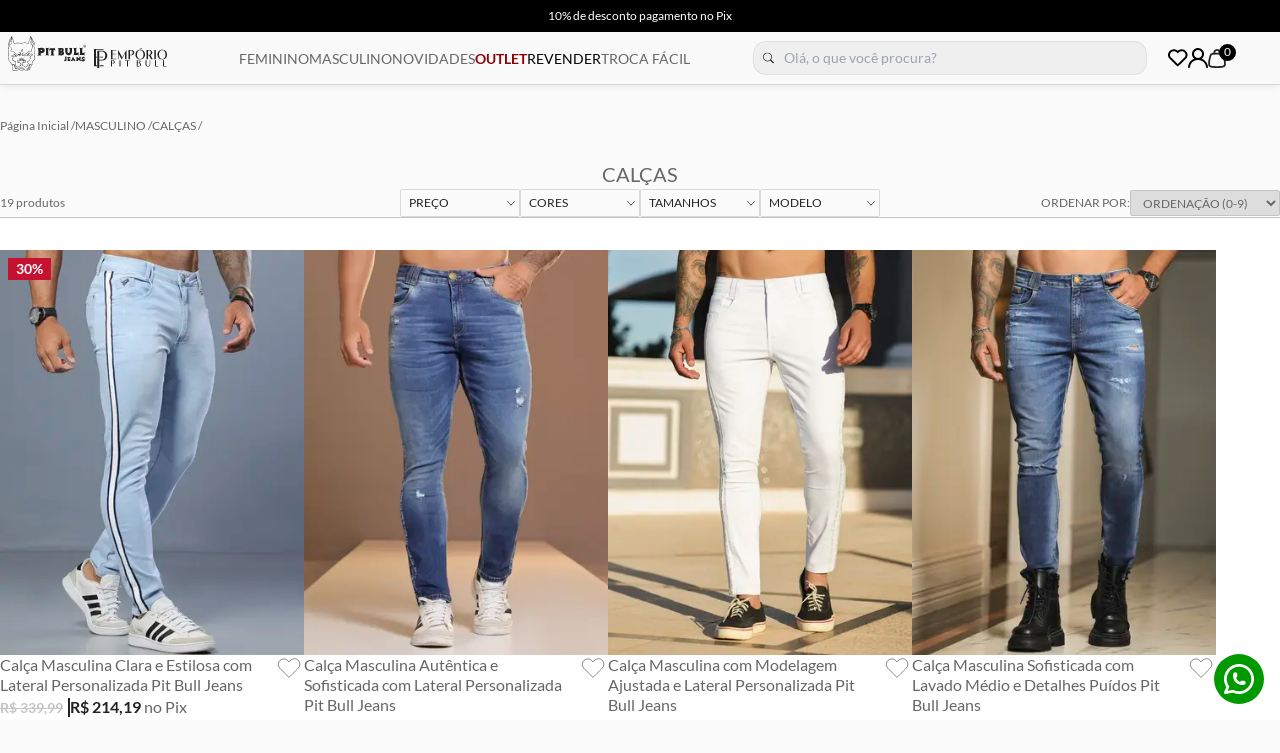

--- FILE ---
content_type: text/html; charset=utf-8
request_url: https://www.pitbulljeans.com.br/masculino/calcas
body_size: 31359
content:
 <!DOCTYPE HTML> <html lang="pt-BR"> <head> 	<!-- Google Tag Manager --> <script>(function(w,d,s,l,i){w[l]=w[l]||[];w[l].push({'gtm.start': new Date().getTime(),event:'gtm.js'});var f=d.getElementsByTagName(s)[0], j=d.createElement(s),dl=l!='dataLayer'?'&l='+l:'';j.async=true;j.src= 'https://www.googletagmanager.com/gtm.js?id='+i+dl;f.parentNode.insertBefore(j,f); })(window,document,'script','dataLayer','GTM-NH346BXB');</script> <!-- End Google Tag Manager -->	 	 	  <title>CAL&#199;AS - Pit Bull Jeans Oficial</title>   <meta http-equiv="Content-Type" content="text/html; charset=utf-8">  <meta name="description" content="Compre produtos de CAL&#199;AS em até 10x sem juros no cartão ou à vista com 10% de desconto">   <meta name="keywords" content="{{Config.General.Store.Name}}">  <meta name="viewport" content="width=device-width,user-scalable=yes">  <link type="image/x-icon" rel="shortcut icon" href="https://dkwpgm8ewaquj.cloudfront.net/Custom/Content/Themes/Shared/Images/favicon-pit-bull-jeans-96x96px.ico">   <meta name="author" content="Pit Bull Jeans Oficial">         <link href="https://fonts.googleapis.com/css?family=Images/loja-base.png:400,700&display=swap" rel="stylesheet"> <link rel="canonical" href="https://www.pitbulljeans.com.br/masculino/calcas">  <link rel="next" href="https://www.pitbulljeans.com.br/masculino/calcas?pg=2">  <meta http-equiv="x-dns-prefetch-control" content="on">       <link href="//fonts.gstatic.com/" rel="dns-prefetch">  <link href="//fonts.googleapis.com" rel="dns-prefetch">  <link href="//www.google.com.br" rel="dns-prefetch">  <link href="//www.google.com" rel="dns-prefetch">  <link href="//storage.googleapis.com" rel="dns-prefetch">     <style> 	*, ::before, ::after {box-sizing: border-box;border-width: 0;border-style: solid;border-color: #e5e7eb;}::before, ::after {--tw-content: '';}html {line-height: 1.5;-webkit-text-size-adjust: 100%;-moz-tab-size: 4;-o-tab-size: 4;tab-size: 4;font-family: ui-sans-serif, system-ui, -apple-system, BlinkMacSystemFont, "Segoe UI", Roboto, "Helvetica Neue", Arial, "Noto Sans", sans-serif, "Apple Color Emoji", "Segoe UI Emoji", "Segoe UI Symbol", "Noto Color Emoji";font-feature-settings: normal;font-variation-settings: normal;}body {margin: 0;line-height: inherit;}hr {height: 0;color: inherit;border-top-width: 1px;}abbr:where([title]) {-webkit-text-decoration: underline dotted;text-decoration: underline dotted;}h1, h2, h3, h4, h5, h6 {font-size: inherit;font-weight: inherit;}a {color: inherit;text-decoration: inherit;}b, strong {font-weight: bolder;}code, kbd, samp, pre {font-family: ui-monospace, SFMono-Regular, Menlo, Monaco, Consolas, "Liberation Mono", "Courier New", monospace;font-size: 1em;}small {font-size: 80%;}sub, sup {font-size: 75%;line-height: 0;position: relative;vertical-align: baseline;}sub {bottom: -0.25em;}sup {top: -0.5em;}table {text-indent: 0;border-color: inherit;border-collapse: collapse;}button, input, optgroup, select, textarea {font-family: inherit;font-feature-settings: inherit;font-variation-settings: inherit;font-size: 100%;font-weight: inherit;line-height: inherit;color: inherit;margin: 0;padding: 0;}button, select {text-transform: none;}button, [type='button'], [type='reset'], [type='submit'] {-webkit-appearance: button;background-color: transparent;background-image: none;}:-moz-focusring {outline: auto;}:-moz-ui-invalid {box-shadow: none;}progress {vertical-align: baseline;}::-webkit-inner-spin-button, ::-webkit-outer-spin-button {height: auto;}[type='search'] {-webkit-appearance: textfield;outline-offset: -2px;}::-webkit-search-decoration {-webkit-appearance: none;}::-webkit-file-upload-button {-webkit-appearance: button;font: inherit;}summary {display: list-item;}blockquote, dl, dd, h1, h2, h3, h4, h5, h6, hr, figure, p, pre {margin: 0;}fieldset {margin: 0;padding: 0;}legend {padding: 0;}ol, ul, menu {list-style: none;margin: 0;padding: 0;}dialog {padding: 0;}textarea {resize: vertical;}input::-moz-placeholder, textarea::-moz-placeholder {opacity: 1;color: #9ca3af;}input::placeholder, textarea::placeholder {opacity: 1;color: #9ca3af;}button, [role="button"] {cursor: pointer;}:disabled {cursor: default;}img, svg, video, canvas, audio, iframe, embed, object {display: block;vertical-align: middle;}img, video {max-width: 100%;height: auto;}[hidden] {display: none;}*, ::before, ::after {--tw-border-spacing-x: 0;--tw-border-spacing-y: 0;--tw-translate-x: 0;--tw-translate-y: 0;--tw-rotate: 0;--tw-skew-x: 0;--tw-skew-y: 0;--tw-scale-x: 1;--tw-scale-y: 1;--tw-pan-x: ;--tw-pan-y: ;--tw-pinch-zoom: ;--tw-scroll-snap-strictness: proximity;--tw-gradient-from-position: ;--tw-gradient-via-position: ;--tw-gradient-to-position: ;--tw-ordinal: ;--tw-slashed-zero: ;--tw-numeric-figure: ;--tw-numeric-spacing: ;--tw-numeric-fraction: ;--tw-ring-inset: ;--tw-ring-offset-width: 0px;--tw-ring-offset-color: #fff;--tw-ring-color: rgb(59 130 246 / 0.5);--tw-ring-offset-shadow: 0 0 #0000;--tw-ring-shadow: 0 0 #0000;--tw-shadow: 0 0 #0000;--tw-shadow-colored: 0 0 #0000;--tw-blur: ;--tw-brightness: ;--tw-contrast: ;--tw-grayscale: ;--tw-hue-rotate: ;--tw-invert: ;--tw-saturate: ;--tw-sepia: ;--tw-drop-shadow: ;--tw-backdrop-blur: ;--tw-backdrop-brightness: ;--tw-backdrop-contrast: ;--tw-backdrop-grayscale: ;--tw-backdrop-hue-rotate: ;--tw-backdrop-invert: ;--tw-backdrop-opacity: ;--tw-backdrop-saturate: ;--tw-backdrop-sepia: ;}::backdrop {--tw-border-spacing-x: 0;--tw-border-spacing-y: 0;--tw-translate-x: 0;--tw-translate-y: 0;--tw-rotate: 0;--tw-skew-x: 0;--tw-skew-y: 0;--tw-scale-x: 1;--tw-scale-y: 1;--tw-pan-x: ;--tw-pan-y: ;--tw-pinch-zoom: ;--tw-scroll-snap-strictness: proximity;--tw-gradient-from-position: ;--tw-gradient-via-position: ;--tw-gradient-to-position: ;--tw-ordinal: ;--tw-slashed-zero: ;--tw-numeric-figure: ;--tw-numeric-spacing: ;--tw-numeric-fraction: ;--tw-ring-inset: ;--tw-ring-offset-width: 0px;--tw-ring-offset-color: #fff;--tw-ring-color: rgb(59 130 246 / 0.5);--tw-ring-offset-shadow: 0 0 #0000;--tw-ring-shadow: 0 0 #0000;--tw-shadow: 0 0 #0000;--tw-shadow-colored: 0 0 #0000;--tw-blur: ;--tw-brightness: ;--tw-contrast: ;--tw-grayscale: ;--tw-hue-rotate: ;--tw-invert: ;--tw-saturate: ;--tw-sepia: ;--tw-drop-shadow: ;--tw-backdrop-blur: ;--tw-backdrop-brightness: ;--tw-backdrop-contrast: ;--tw-backdrop-grayscale: ;--tw-backdrop-hue-rotate: ;--tw-backdrop-invert: ;--tw-backdrop-opacity: ;--tw-backdrop-saturate: ;--tw-backdrop-sepia: ;}.container {width: 100%;}@media (min-width: 640px) {.container {max-width: 640px;}}@media (min-width: 768px) {.container {max-width: 768px;}}@media (min-width: 1024px) {.container {max-width: 1024px;}}@media (min-width: 1280px) {.container {max-width: 1280px;}}@media (min-width: 1536px) {.container {max-width: 1536px;}}.visible {visibility: visible;}.fixed {position: fixed;}.absolute {position: absolute;}.relative {position: relative;}.-right-\[40\%\] {right: -40%;}.-right-\[5px\] {right: -5px;}.bottom-0 {bottom: 0px;}.bottom-4 {bottom: 1rem;}.bottom-5 {bottom: 1.25rem;}.left-0 {left: 0px;}.right-0 {right: 0px;}.right-1 {right: 0.25rem;}.right-2 {right: 0.5rem;}.right-3 {right: 0.75rem;}.right-8 {right: 2rem;}.top-0 {top: 0px;}.top-1 {top: 0.25rem;}.top-2 {top: 0.5rem;}.top-\[25px\] {top: 25px;}.top-\[47px\] {top: 47px;}.z-10 {z-index: 10;}.mx-auto {margin-left: auto;margin-right: auto;}.my-2 {margin-top: 0.5rem;margin-bottom: 0.5rem;}.my-3 {margin-top: 0.75rem;margin-bottom: 0.75rem;}.mb-10 {margin-bottom: 2.5rem;}.mb-2 {margin-bottom: 0.5rem;}.mb-20 {margin-bottom: 5rem;}.mb-3 {margin-bottom: 0.75rem;}.mb-4 {margin-bottom: 1rem;}.mb-5 {margin-bottom: 1.25rem;}.mt-2 {margin-top: 0.5rem;}.mt-4 {margin-top: 1rem;}.mt-5 {margin-top: 1.25rem;}.mt-6 {margin-top: 1.5rem;}.block {display: block;}.flex {display: flex;}.table {display: table;}.grid {display: grid;}.hidden {display: none;}.h-11 {height: 2.75rem;}.h-\[13px\] {height: 13px;}.h-full {height: 100%;}.h-screen {height: 100vh;}.max-h-\[130px\] {max-height: 130px;}.min-h-\[50px\] {min-height: 50px;}.w-1\/3 {width: 33.333333%;}.w-1\/4 {width: 25%;}.w-\[13px\] {width: 13px;}.w-\[185px\] {width: 185px;}.w-\[calc\(100\%\/2\)\] {width: calc(100% / 2);}.w-full {width: 100%;}.flex-1 {flex: 1 1 0%;}.flex-\[0_0_100\%\] {flex: 0 0 100%;}.flex-\[0_0_25\%\] {flex: 0 0 25%;}.flex-\[0_0_50\%\] {flex: 0 0 50%;}.shrink-0 {flex-shrink: 0;}.flex-grow {flex-grow: 1;}.grow {flex-grow: 1;}.transform {transform: translate(var(--tw-translate-x), var(--tw-translate-y)) rotate(var(--tw-rotate)) skewX(var(--tw-skew-x)) skewY(var(--tw-skew-y)) scaleX(var(--tw-scale-x)) scaleY(var(--tw-scale-y));}.cursor-pointer {cursor: pointer;}.grid-cols-1 {grid-template-columns: repeat(1, minmax(0, 1fr));}.grid-cols-2 {grid-template-columns: repeat(2, minmax(0, 1fr));}.grid-cols-3 {grid-template-columns: repeat(3, minmax(0, 1fr));}.flex-row {flex-direction: row;}.flex-col {flex-direction: column;}.flex-nowrap {flex-wrap: nowrap;}.items-center {align-items: center;}.justify-center {justify-content: center;}.justify-between {justify-content: space-between;}.justify-around {justify-content: space-around;}.justify-evenly {justify-content: space-evenly;}.gap-1 {gap: 0.25rem;}.gap-10 {gap: 2.5rem;}.gap-12 {gap: 3rem;}.gap-2 {gap: 0.5rem;}.gap-3 {gap: 0.75rem;}.gap-4 {gap: 1rem;}.gap-5 {gap: 1.25rem;}.gap-7 {gap: 1.75rem;}.overflow-auto {overflow: auto;}.overflow-hidden {overflow: hidden;}.overflow-x-auto {overflow-x: auto;}.rounded-full {border-radius: 9999px;}.border {border-width: 1px;}.border-y-\[1px\] {border-top-width: 1px;border-bottom-width: 1px;}.border-b-\[1px\] {border-bottom-width: 1px;}.border-t-\[1px\] {border-top-width: 1px;}.bg-\[\#EFA693\] {--tw-bg-opacity: 1;background-color: rgb(239 166 147 / var(--tw-bg-opacity));}.bg-\[\#F8F8F8\] {--tw-bg-opacity: 1;background-color: rgb(248 248 248 / var(--tw-bg-opacity));}.bg-\[\#FBE9E4\] {--tw-bg-opacity: 1;background-color: rgb(251 233 228 / var(--tw-bg-opacity));}.bg-black {--tw-bg-opacity: 1;background-color: rgb(0 0 0 / var(--tw-bg-opacity));}.bg-gray-50 {--tw-bg-opacity: 1;background-color: rgb(249 250 251 / var(--tw-bg-opacity));}.bg-white {--tw-bg-opacity: 1;background-color: rgb(255 255 255 / var(--tw-bg-opacity));}.p-10 {padding: 2.5rem;}.p-2 {padding: 0.5rem;}.p-3 {padding: 0.75rem;}.p-4 {padding: 1rem;}.p-5 {padding: 1.25rem;}.p-8 {padding: 2rem;}.px-10 {padding-left: 2.5rem;padding-right: 2.5rem;}.px-2 {padding-left: 0.5rem;padding-right: 0.5rem;}.px-2\.5 {padding-left: 0.625rem;padding-right: 0.625rem;}.px-3 {padding-left: 0.75rem;padding-right: 0.75rem;}.px-4 {padding-left: 1rem;padding-right: 1rem;}.px-6 {padding-left: 1.5rem;padding-right: 1.5rem;}.py-1 {padding-top: 0.25rem;padding-bottom: 0.25rem;}.py-1\.5 {padding-top: 0.375rem;padding-bottom: 0.375rem;}.py-10 {padding-top: 2.5rem;padding-bottom: 2.5rem;}.py-2 {padding-top: 0.5rem;padding-bottom: 0.5rem;}.py-4 {padding-top: 1rem;padding-bottom: 1rem;}.py-5 {padding-top: 1.25rem;padding-bottom: 1.25rem;}.py-6 {padding-top: 1.5rem;padding-bottom: 1.5rem;}.pb-10 {padding-bottom: 2.5rem;}.pl-1 {padding-left: 1rem;}.pl-2 {padding-left: 0.5rem;}.pl-3 {padding-left: 0.75rem;}.pt-4 {padding-top: 1rem;}.text-center {text-align: center;}.text-right {text-align: right;}.text-3xl {font-size: 1.875rem;line-height: 2.25rem;}.text-\[8px\] {font-size: 8px;}.text-lg {font-size: 1.125rem;line-height: 1.75rem;}.text-sm {font-size: 0.875rem;line-height: 1.25rem;}.text-xl {font-size: 1.25rem;line-height: 1.75rem;}.text-xs {font-size: 0.75rem;line-height: 1rem;}.font-light {font-weight: 300;}.font-bold {font-weight: 700;}.font-black {font-weight: 900;}.uppercase {text-transform: uppercase;}.italic {font-style: italic;}.leading-5 {line-height: 1.25rem;}.tracking-tight {letter-spacing: -0.025em;}.tracking-tighter {letter-spacing: -0.05em;}.tracking-wide {letter-spacing: 0.025em;}.tracking-wider {letter-spacing: 0.05em;}.text-\[\#535151\] {--tw-text-opacity: 1;color: rgb(83 81 81 / var(--tw-text-opacity));}.text-\[\#6B6B6B\] {--tw-text-opacity: 1;color: rgb(107 107 107 / var(--tw-text-opacity));}.text-\[\#929292\] {--tw-text-opacity: 1;color: rgb(146 146 146 / var(--tw-text-opacity));}.text-\[\#C8C8C8\] {--tw-text-opacity: 1;color: rgb(200 200 200 / var(--tw-text-opacity));}.text-\[\#D5D5D5\] {--tw-text-opacity: 1;color: rgb(213 213 213 / var(--tw-text-opacity));}.text-gray-200 {--tw-text-opacity: 1;color: rgb(229 231 235 / var(--tw-text-opacity));}.text-white {--tw-text-opacity: 1;color: rgb(255 255 255 / var(--tw-text-opacity));}.underline {text-decoration-line: underline;}.antialiased {-webkit-font-smoothing: antialiased;-moz-osx-font-smoothing: grayscale;}.outline-none {outline: 2px solid transparent;outline-offset: 2px;}.outline {outline-style: solid;}.grayscale {--tw-grayscale: grayscale(100%);filter: var(--tw-blur) var(--tw-brightness) var(--tw-contrast) var(--tw-grayscale) var(--tw-hue-rotate) var(--tw-invert) var(--tw-saturate) var(--tw-sepia) var(--tw-drop-shadow);}.filter {filter: var(--tw-blur) var(--tw-brightness) var(--tw-contrast) var(--tw-grayscale) var(--tw-hue-rotate) var(--tw-invert) var(--tw-saturate) var(--tw-sepia) var(--tw-drop-shadow);}.transition {transition-property: color, background-color, border-color, text-decoration-color, fill, stroke, opacity, box-shadow, transform, filter, -webkit-backdrop-filter;transition-property: color, background-color, border-color, text-decoration-color, fill, stroke, opacity, box-shadow, transform, filter, backdrop-filter;transition-property: color, background-color, border-color, text-decoration-color, fill, stroke, opacity, box-shadow, transform, filter, backdrop-filter, -webkit-backdrop-filter;transition-timing-function: cubic-bezier(0.4, 0, 0.2, 1);transition-duration: 150ms;}@media (min-width: 1280px) {.xl\:container {width: 100%;}@media (min-width: 640px) {.xl\:container {max-width: 640px;}}@media (min-width: 768px) {.xl\:container {max-width: 768px;}}@media (min-width: 1024px) {.xl\:container {max-width: 1024px;}}@media (min-width: 1280px) {.xl\:container {max-width: 1280px;}}@media (min-width: 1536px) {.xl\:container {max-width: 1536px;}}}@media (min-width: 1024px) {.lg\:absolute {position: absolute;}.lg\:left-1\/2 {left: 50%;}.lg\:right-10 {right: 2.5rem;}.lg\:top-1\/2 {top: 50%;}.lg\:mb-20 {margin-bottom: 5rem;}.lg\:mb-3 {margin-bottom: 0.75rem;}.lg\:mb-40 {margin-bottom: 10rem;}.lg\:mt-0 {margin-top: 0px;}.lg\:mt-20 {margin-top: 5rem;}.lg\:block {display: block;}.lg\:flex {display: flex;}.lg\:hidden {display: none;}.lg\:h-\[21px\] {height: 21px;}.lg\:h-auto {height: auto;}.lg\:w-1\/4 {width: 25%;}.lg\:w-\[15\%\] {width: 15%;}.lg\:w-\[21px\] {width: 21px;}.lg\:w-\[35\%\] {width: 35%;}.lg\:w-\[calc\(\(100\%-5rem\)\/5\)\] {width: calc((100% - 5rem) / 5);}.lg\:flex-1 {flex: 1 1 0%;}.lg\:flex-\[0_0_33\%\] {flex: 0 0 33%;}.lg\:flex-\[0_0_40\%\] {flex: 0 0 40%;}.lg\:flex-\[0_0_45\%\] {flex: 0 0 45%;}.lg\:-translate-x-1\/2 {--tw-translate-x: -50%;transform: translate(var(--tw-translate-x), var(--tw-translate-y)) rotate(var(--tw-rotate)) skewX(var(--tw-skew-x)) skewY(var(--tw-skew-y)) scaleX(var(--tw-scale-x)) scaleY(var(--tw-scale-y));}.lg\:-translate-y-1\/2 {--tw-translate-y: -50%;transform: translate(var(--tw-translate-x), var(--tw-translate-y)) rotate(var(--tw-rotate)) skewX(var(--tw-skew-x)) skewY(var(--tw-skew-y)) scaleX(var(--tw-scale-x)) scaleY(var(--tw-scale-y));}.lg\:transform {transform: translate(var(--tw-translate-x), var(--tw-translate-y)) rotate(var(--tw-rotate)) skewX(var(--tw-skew-x)) skewY(var(--tw-skew-y)) scaleX(var(--tw-scale-x)) scaleY(var(--tw-scale-y));}.lg\:grid-cols-2 {grid-template-columns: repeat(2, minmax(0, 1fr));}.lg\:flex-row {flex-direction: row;}.lg\:flex-col {flex-direction: column;}.lg\:\!items-start {align-items: flex-start !important;}.lg\:items-center {align-items: center;}.lg\:justify-center {justify-content: center;}.lg\:justify-between {justify-content: space-between;}.lg\:gap-2 {gap: 0.5rem;}.lg\:gap-5 {gap: 1.25rem;}.lg\:gap-8 {gap: 2rem;}.lg\:overflow-hidden {overflow: hidden;}.lg\:overflow-visible {overflow: visible;}.lg\:overflow-x-hidden {overflow-x: hidden;}.lg\:border-y-0 {border-top-width: 0px;border-bottom-width: 0px;}.lg\:border-b-0 {border-bottom-width: 0px;}.lg\:border-t-0 {border-top-width: 0px;}.lg\:p-10 {padding: 2.5rem;}.lg\:px-5 {padding-left: 1.25rem;padding-right: 1.25rem;}.lg\:px-8 {padding-left: 2rem;padding-right: 2rem;}.lg\:py-0 {padding-top: 0px;padding-bottom: 0px;}.lg\:py-4 {padding-top: 1rem;padding-bottom: 1rem;}.lg\:py-6 {padding-top: 1.5rem;padding-bottom: 1.5rem;}.lg\:text-left {text-align: left;}.lg\:text-sm {font-size: 0.875rem;line-height: 1.25rem;}.lg\:text-xl {font-size: 1.25rem;line-height: 1.75rem;}.lg\:font-normal {font-weight: 400;}.lg\:px-0 {padding-left: 0;padding-right: 0;}.lg\:gap-4 {gap: 1rem;}.lg\:right-0 {right: 0;}}.font-0 {font-size: 0;}.no-gutters {margin-left: -1rem;margin-right: -1rem;}.text-666 {color: #666666;}.text-999 {color: #999999;} </style>   	<link type="text/css" href="//dkwpgm8ewaquj.cloudfront.net/asset.axd?id=[base64]" rel="stylesheet"/>
   </head> <body class="column-1 context-category-40 grid-products grid-products"> 	<!-- Google Tag Manager (noscript) --> <noscript><iframe src="https://www.googletagmanager.com/ns.html?id=GTM-NH346BXB" height="0" width="0" style="display:none;visibility:hidden"></iframe></noscript> <!-- End Google Tag Manager (noscript) -->     <section id="main" class="context-category-40 grid-products grid-products">         <header id="header">             <div id="messages" class="swiper"> 	<ul class="flex items-center text-center mx-auto swiper-wrapper"> 		<li class="text-sm swiper-slide">Frete Grátis* acima de R$499,99</li> 		<li class="text-sm swiper-slide">10% de desconto pagamento no Pix</li> 	</ul> </div>   <div class="main"> 	<div class="wp flex justify-between items-center gap-2 lg:gap-4 relative container mx-auto"> 		 		 		 		<div id="logo"> 			 			 			 			 			 			 			 			<a href="https://www.pitbulljeans.com.br/" class="selected"> 				Pitbull 				<svg width="78" height="40"> 					<use xlink:href="/Custom/Content/Themes/Shared/Svg/sprite.svg#logo"></use> 				</svg> 			</a> 			<a href="/emporio-pit-bull" class=""> 				Empório Pitbull 				<svg width="73" height="40" viewBox="0 0 73 20"> 					<use xlink:href="/Custom/Content/Themes/Shared/Svg/sprite.svg#logo-emporio"></use> 				</svg> 			</a> 		</div> 		 		<div id="links" class=""> 			    	  	       <nav>  	<ul class="section section-1 flex flex-col justify-center"> 		 		  		 			 			 		<li class="feminino first   has-children "> 			<h3> 				<a href="/feminino" class="feminino uppercase flex justify-between"  title="FEMININO"> 					FEMININO 					<span class="lg:hidden">+</span> 				</a> 			</h3> 			 				 				 				 				<div class="sub-section section-2 hidden py-5">	 					<ul class="flex"> 					 						 						<li class="first   ">  							<h4><a href="/feminino/calcas" class="feminino" title="CAL&#199;AS"><span class="icon"></span>CAL&#199;AS</a></h4>   						</li> 						 					 						 						<li class="  ">  							<h4><a href="/feminino/calcas-premium" class="feminino" title="CAL&#199;AS PREMIUM"><span class="icon"></span>CAL&#199;AS PREMIUM</a></h4>   						</li> 						 					 						 						<li class="  ">  							<h4><a href="/feminino/linha-basic" class="feminino" title="CAL&#199;AS B&#193;SICAS"><span class="icon"></span>CAL&#199;AS B&#193;SICAS</a></h4>   						</li> 						 					 						 						<li class="  ">  							<h4><a href="/feminino/calcas-comfort" class="feminino" title="CAL&#199;AS COMFORT"><span class="icon"></span>CAL&#199;AS COMFORT</a></h4>   						</li> 						 					 						 						<li class="  ">  							<h4><a href="/feminino/blusas-croppeds" class="feminino" title="BLUSAS / CROPPEDS"><span class="icon"></span>BLUSAS / CROPPEDS</a></h4>   						</li> 						 					 						 						<li class="  ">  							<h4><a href="/feminino/shorts-e-bermudas" class="feminino" title="SHORTS E BERMUDAS"><span class="icon"></span>SHORTS E BERMUDAS</a></h4>   						</li> 						 					 						 						<li class="  ">  							<h4><a href="/feminino/saias-e-minissaias" class="feminino" title="SAIAS E MINISSAIAS"><span class="icon"></span>SAIAS E MINISSAIAS</a></h4>   						</li> 						 					 						 						<li class="  ">  							<h4><a href="/feminino/vestidos" class="feminino" title="VESTIDOS"><span class="icon"></span>VESTIDOS</a></h4>   						</li> 						 					 						 						<li class="  ">  							<h4><a href="/feminino/macacoes" class="feminino" title="MACACOES"><span class="icon"></span>MACACOES</a></h4>   						</li> 						 					 						 						<li class="  ">  							<h4><a href="/feminino/conjuntos" class="feminino" title="CONJUNTOS"><span class="icon"></span>CONJUNTOS</a></h4>   						</li> 						 					 						 						<li class="  ">  							<h4><a href="/jaquetas-coletes" class="feminino" title="JAQUETAS/ COLETES"><span class="icon"></span>JAQUETAS/ COLETES</a></h4>   						</li> 						 					 						 						<li class="  ">  							<h4><a href="/feminino/os-mais-vendidos" class="feminino" title="OS MAIS VENDIDOS"><span class="icon"></span>OS MAIS VENDIDOS</a></h4>   						</li> 						 					 						 						<li class="  ">  							<h4><a href="/feminino/all-black" class="feminino" title="ALL BLACK"><span class="icon"></span>ALL BLACK</a></h4>   						</li> 						 					 						 						<li class="  ">  							<h4><a href="/feminino/all-jeans" class="feminino" title="ALL JEANS"><span class="icon"></span>ALL JEANS</a></h4>   						</li> 						 					 						 						<li class="  ">  							<h4><a href="/feminino/acessorios" class="feminino" title="ACESS&#211;RIOS"><span class="icon"></span>ACESS&#211;RIOS</a></h4>   						</li> 						 					 						 						<li class="last  ">  							<h4><a href="/linhas-roupas-para-eventos" class="feminino" title="LOOK FESTA"><span class="icon"></span>LOOK FESTA</a></h4>   						</li> 						 					 					</ul> 				</div> 			 			 			 		</li> 		 			 			 		<li class="masculino   has-children  selected"> 			<h3> 				<a href="/masculino" class="masculino uppercase flex justify-between"  title="MASCULINO"> 					MASCULINO 					<span class="lg:hidden">+</span> 				</a> 			</h3> 			 				 				 				 				<div class="sub-section section-2 hidden py-5">	 					<ul class="flex"> 					 						 						<li class="first   ">  							<h4><a href="/masculino/camisetas" class="masculino" title="CAMISETAS"><span class="icon"></span>CAMISETAS</a></h4>   						</li> 						 					 						 						<li class="  ">  							<h4><a href="/masculino/camisas-polos" class="masculino" title="CAMISAS / POLOS"><span class="icon"></span>CAMISAS / POLOS</a></h4>   						</li> 						 					 						 						<li class="  ">  							<h4><a href="/masculino/jeans-masculino" class="masculino" title="JEANS"><span class="icon"></span>JEANS</a></h4>   						</li> 						 					 						 						<li class="   selected">  							<h4><a href="/masculino/calcas" class="masculino" title="CAL&#199;AS"><span class="icon"></span>CAL&#199;AS</a></h4>   						</li> 						 					 						 						<li class="  ">  							<h4><a href="/masculino/jaquetas" class="masculino" title="JAQUETAS"><span class="icon"></span>JAQUETAS</a></h4>   						</li> 						 					 						 						<li class="  ">  							<h4><a href="/masculino/bermudas" class="masculino" title="BERMUDAS"><span class="icon"></span>BERMUDAS</a></h4>   						</li> 						 					 						 						<li class="  ">  							<h4><a href="/masculino/camisas" class="masculino" title="CAMISAS"><span class="icon"></span>CAMISAS</a></h4>   						</li> 						 					 						 						<li class="last  ">  							<h4><a href="/masculino/os-mais-vendidos" class="masculino" title="OS MAIS VENDIDOS"><span class="icon"></span>OS MAIS VENDIDOS</a></h4>   						</li> 						 					 					</ul> 				</div> 			 			 			 		</li> 		 			 			 		<li class="novidades   has-children "> 			<h3> 				<a href="/novidades-jeans-pit-bull-jeans" class="novidades uppercase flex justify-between"  title="NOVIDADES"> 					NOVIDADES 					<span class="lg:hidden">+</span> 				</a> 			</h3> 			 				 				 				 				<div class="sub-section section-2 hidden py-5">	 					<ul class="flex"> 					 						 						<li class="first   ">  							<h4><a href="/novidades-jeans-pit-bull-jeans/feminino" class="novidades" title="FEMININO"><span class="icon"></span>FEMININO</a></h4>   						</li> 						 					 						 						<li class="last  ">  							<h4><a href="/novidades-jeans-pit-bull-jeans/masculino" class="novidades" title="MASCULINO"><span class="icon"></span>MASCULINO</a></h4>   						</li> 						 					 					</ul> 				</div> 			 			 			 		</li> 		 			 			 		<li class="outlet last  "> 			<h3> 				<a href="/outlet" class="outlet uppercase flex justify-between"  title="OUTLET"> 					OUTLET 					<span class="lg:hidden">+</span> 				</a> 			</h3> 			 			 			 		</li> 		 	</ul> </nav> 			<div class="revender"> 				<a href="https://api.whatsapp.com/send?phone=5562998106303" target="_blank">REVENDER</a> 			</div> 			<div class="troca-facil"> 			 				<a href="http://pitbulljeans.troque.app.br" target="_blank">TROCA FÁCIL</a> 		 			</div> 		</div> 		<div class="search-box"> 			<form action="/pesquisa"> 				<div class="input-group flex"> 					<svg width="11" height="11" class="absolute left-0"> 						<use xlink:href="/Custom/Content/Themes/Shared/Svg/sprite.svg#search"></use> 					</svg> 					<input type="text" name="t" placeholder="Olá, o que você procura?" class="grow outline-none text-sm p-3"> 					<button class="font-0"> 						Buscar 					</button> 				</div> 				<div class="result hidden absolute"></div> 			</form> 		</div> 		 		<div class="options absolute right-3 lg:right-0"> 			<ul class="flex items-center gap-4 lg:gap-5"> 				 				 				<li class="wishlist cursor-pointer relative"> 					<a title="favoritos" href="/painel-do-cliente/lista-de-desejo"> 						<svg width="20" height="20" class=""> 							<use xlink:href="/Custom/Content/Themes/Shared/Svg/sprite.svg#heart"></use> 						</svg> 					</a> 				</li> 				 				 				<li class="profile relative">					 					<a href="/painel-do-cliente"> 						Login | Cadastre-se 						<svg width="20" height="20"> 							<use xlink:href="/Custom/Content/Themes/Shared/Svg/sprite.svg#person"></use> 						</svg> 					</a> 					 					<div class="more-options hidden absolute"> 						<div class="no-auth flex flex-col items-center p-4 gap-2">						 							<a href="/login" class="btn">Entre</a> 							<p class="text-center text-sm text-[#6B6B6B]">ainda não tem cadastro?</p> 							<a href="/cadastro" class="btn outline">Cadastre-se</a> 						</div> 						<div class="auth flex flex-col items-center p-4 gap-2"> 							<span></span> 							<a href="/painel-do-cliente/pedidos">Meus pedidos</a> 							<a href="/Logout/SignOut" class="logout">Sair</a> 						</div> 					</div> 					 				</li> 				<li class="cart cursor-pointer relative"> 					<svg width="18" height="19" class=""> 						<use xlink:href="/Custom/Content/Themes/Shared/Svg/sprite.svg#bag"></use> 					</svg> 					<span class="total absolute top-0 text-white text-center rounded-full"></span> 				</li> 		 			</ul> 		</div> 	</div> 	 </div>         </header> 		<section id="middle" > 			<div id="content"> 				 				<div class="container mx-auto"> 					 <nav class="wd-browsing-breadcrumbs">     <b class="location">Voc&#234; est&#225; em:</b>     <ul itemscope itemtype="http://schema.org/BreadcrumbList">                                   <li class="first" itemprop="itemListElement" itemscope itemtype="http://schema.org/ListItem">                     <a href="/" itemprop="item" title="P&#225;gina Inicial"><span itemprop="name">P&#225;gina Inicial</span></a>                     <meta itemprop="position" content="1"/>                 </li>                                                                      <li class="" itemprop="itemListElement" itemscope itemtype="http://schema.org/ListItem">                              <a href="/masculino" itemprop="item" title="MASCULINO"><span itemprop="name">MASCULINO</span></a>                 <meta itemprop="position" content="2"/>                          </li>                                                <li class="last" itemprop="itemListElement" itemscope itemtype="http://schema.org/ListItem">                                               <span>CAL&#199;AS</span>                                  <div style="display:none!important;" data-comment="Está assim por causa do Schema.org">                     <a href="/masculino/calcas" itemprop="item" title="P&#225;gina Inicial">                         <span itemprop="name">P&#225;gina Inicial</span>                     </a>                     <meta itemprop="position" content="3"/>                 </div>                          </li>                                        </ul> </nav>  				</div>					 				 				<div id="content-wrapper">					 					<div id="content-wrapper">	<!-- necessário para o facetamento --> 	<article id="grid" class="flex flex-col gap-4 "> 		 		 		 		<div class="banner-category"> 			 			  		</div> 		  		 		 		 		<div class="header px-4  "> 			 			 				 			 			 			 			<h1 class="flex flex-row gap-2 items-center justify-center">CAL&#199;AS 				 			 			 			</h1> 			<div class="accordion flex justify-center hidden"> 				 			</div> 			 		</div> 		 		<div class="options container mx-auto px-4 lg:px-0"> 			<ul class="flex justify-between items-center gap-4"> 				<li class="total"><span>19</span> produtos</li> 				 				   <script> 	 		 		$context = { 			Browsing: { 				Name: 'CAL&#199;AS', 				FullPathName: '/MASCULINO/CALÇAS', 				Grid: { 					Facets: [{"FieldName":"PL1_Price","PropertyMetadataID":37,"PropertyDisplayName":"Preço","SearchFacetID":13,"Alias":"price","Name":"Preço","Priority":0,"Selection":"Multiples","Facet":"Guided","Sort":"CountDesc","ShowEmptyFacets":false,"WidgetName":"facet_type_range","WidgetProperties":null,"InitClosed":true,"Limit":10,"MaxOptions":10,"MinOptions":null,"MinRange":null,"UrlPattern":"preco-em-{value}","UrlPatternRange":"preco-de-r$-{start}-ate-r$-{end}","UrlPatternStart":"preco-de-r$-{start}","UrlPatternEnd":"preco-ate-r$-{end}","LabelPattern":"Preço em {value}","LabelPatternRange":"De R$ {start} até R$ {end}","LabelPatternStart":"De R$ {start}","LabelPatternEnd":"Até R$ {end}","Prefix":null,"Offset":null,"ParameterPatternFormatted":"p-preco-{name}:{value}","Stats":{"Count":19,"Max":379.99,"Min":159.99,"Mean":272.30578947368423,"Missing":0,"StdDev":71.29261616123766,"Sum":5173.81,"SumOfSquares":1505428.5219,"Currency":null},"AvailableOptions":[],"SelectedOptions":[],"DatesFacets":null,"Layout":null,"ShowGroupMetadataOptions":false},{"FieldName":"PM181_s","PropertyMetadataID":181,"PropertyDisplayName":"Cor","SearchFacetID":20,"Alias":"cores","Name":"Cores","Priority":2,"Selection":"MultiplesFixed","Facet":"Dynamic","Sort":"AlphaAsc","ShowEmptyFacets":false,"WidgetName":"facet_type_list","WidgetProperties":null,"InitClosed":true,"Limit":200,"MaxOptions":null,"MinOptions":null,"MinRange":null,"UrlPattern":"cores-{value}","UrlPatternRange":"","UrlPatternStart":"","UrlPatternEnd":"","LabelPattern":"{value}","LabelPatternRange":"","LabelPatternStart":"","LabelPatternEnd":"","Prefix":null,"Offset":null,"ParameterPatternFormatted":"p-cores-{name}:{value}","Stats":null,"AvailableOptions":[{"Url":"cores-azul-claro","Label":"Azul Claro","Count":3,"Value":"Azul Claro","Start":null,"End":null,"MetadataPath":"/181.1607/","HasMetadataOption":true,"Title":"Azul Claro","Color":"#86AED5","HasImage":false,"ImagePath":null,"Reference":"","Order":10,"GroupName":""},{"Url":"cores-azul-escuro","Label":"Azul Escuro","Count":6,"Value":"Azul Escuro","Start":null,"End":null,"MetadataPath":"/181.1599/","HasMetadataOption":true,"Title":"Azul Escuro","Color":"#00008B","HasImage":false,"ImagePath":null,"Reference":"","Order":11,"GroupName":""},{"Url":"cores-azul-medio","Label":"Azul Medio","Count":5,"Value":"Azul Medio","Start":null,"End":null,"MetadataPath":"/181.1600/","HasMetadataOption":true,"Title":"Azul Medio","Color":"#4E7192","HasImage":false,"ImagePath":null,"Reference":"","Order":18,"GroupName":""},{"Url":"cores-bege","Label":"Bege ","Count":1,"Value":"Bege ","Start":null,"End":null,"MetadataPath":"/181.1623/","HasMetadataOption":true,"Title":"Bege ","Color":"#F7D99A","HasImage":false,"ImagePath":null,"Reference":"","Order":21,"GroupName":""},{"Url":"cores-branco","Label":"Branco","Count":1,"Value":"Branco","Start":null,"End":null,"MetadataPath":"/181.1591/","HasMetadataOption":true,"Title":"Branco","Color":"#FFFFFF","HasImage":false,"ImagePath":null,"Reference":"","Order":25,"GroupName":""},{"Url":"cores-preto","Label":"Preto","Count":3,"Value":"Preto","Start":null,"End":null,"MetadataPath":"/181.1598/","HasMetadataOption":true,"Title":"Preto","Color":"#000000","HasImage":true,"ImagePath":"/181_1598_preto.png","Reference":"","Order":86,"GroupName":""}],"SelectedOptions":[],"DatesFacets":null,"Layout":null,"ShowGroupMetadataOptions":false},{"FieldName":"PM182_s","PropertyMetadataID":182,"PropertyDisplayName":"Tamanho","SearchFacetID":21,"Alias":"tamanhos","Name":"Tamanhos","Priority":3,"Selection":"MultiplesFixed","Facet":"Dynamic","Sort":"AlphaAsc","ShowEmptyFacets":false,"WidgetName":"facet_type_list","WidgetProperties":null,"InitClosed":true,"Limit":null,"MaxOptions":null,"MinOptions":null,"MinRange":null,"UrlPattern":"tamanhos-{value}","UrlPatternRange":"","UrlPatternStart":"","UrlPatternEnd":"","LabelPattern":"{value}","LabelPatternRange":"","LabelPatternStart":"","LabelPatternEnd":"","Prefix":null,"Offset":null,"ParameterPatternFormatted":"p-tamanhos-{name}:{value}","Stats":null,"AvailableOptions":[{"Url":"tamanhos-p","Label":"P","Count":1,"Value":"P","Start":null,"End":null,"MetadataPath":"/182.1603/","HasMetadataOption":true,"Title":"P","Color":null,"HasImage":false,"ImagePath":null,"Reference":null,"Order":2,"GroupName":null},{"Url":"tamanhos-m","Label":"M","Count":1,"Value":"M","Start":null,"End":null,"MetadataPath":"/182.1602/","HasMetadataOption":true,"Title":"M","Color":null,"HasImage":false,"ImagePath":null,"Reference":null,"Order":4,"GroupName":null},{"Url":"tamanhos-g","Label":"G","Count":1,"Value":"G","Start":null,"End":null,"MetadataPath":"/182.1601/","HasMetadataOption":true,"Title":"G","Color":null,"HasImage":false,"ImagePath":null,"Reference":null,"Order":5,"GroupName":null},{"Url":"tamanhos-gg","Label":"GG","Count":1,"Value":"GG","Start":null,"End":null,"MetadataPath":"/182.1604/","HasMetadataOption":true,"Title":"GG","Color":null,"HasImage":false,"ImagePath":null,"Reference":null,"Order":7,"GroupName":null},{"Url":"tamanhos-eg","Label":"EG","Count":1,"Value":"EG","Start":null,"End":null,"MetadataPath":"/182.1699/","HasMetadataOption":true,"Title":"EG","Color":null,"HasImage":false,"ImagePath":null,"Reference":null,"Order":8,"GroupName":null},{"Url":"tamanhos-36","Label":"36","Count":1,"Value":"36","Start":null,"End":null,"MetadataPath":"/182.1590/","HasMetadataOption":true,"Title":"36","Color":null,"HasImage":false,"ImagePath":null,"Reference":null,"Order":20,"GroupName":null},{"Url":"tamanhos-38","Label":"38","Count":16,"Value":"38","Start":null,"End":null,"MetadataPath":"/182.1592/","HasMetadataOption":true,"Title":"38","Color":null,"HasImage":false,"ImagePath":null,"Reference":null,"Order":21,"GroupName":null},{"Url":"tamanhos-40","Label":"40","Count":13,"Value":"40","Start":null,"End":null,"MetadataPath":"/182.1595/","HasMetadataOption":true,"Title":"40","Color":null,"HasImage":false,"ImagePath":null,"Reference":null,"Order":22,"GroupName":null},{"Url":"tamanhos-42","Label":"42","Count":15,"Value":"42","Start":null,"End":null,"MetadataPath":"/182.1593/","HasMetadataOption":true,"Title":"42","Color":null,"HasImage":false,"ImagePath":null,"Reference":null,"Order":23,"GroupName":null},{"Url":"tamanhos-44","Label":"44","Count":10,"Value":"44","Start":null,"End":null,"MetadataPath":"/182.1597/","HasMetadataOption":true,"Title":"44","Color":null,"HasImage":false,"ImagePath":null,"Reference":null,"Order":24,"GroupName":null},{"Url":"tamanhos-46","Label":"46","Count":12,"Value":"46","Start":null,"End":null,"MetadataPath":"/182.1596/","HasMetadataOption":true,"Title":"46","Color":null,"HasImage":false,"ImagePath":null,"Reference":null,"Order":25,"GroupName":null},{"Url":"tamanhos-48","Label":"48","Count":2,"Value":"48","Start":null,"End":null,"MetadataPath":"/182.1594/","HasMetadataOption":true,"Title":"48","Color":null,"HasImage":false,"ImagePath":null,"Reference":null,"Order":26,"GroupName":null}],"SelectedOptions":[],"DatesFacets":null,"Layout":null,"ShowGroupMetadataOptions":false},{"FieldName":"CS1_CategoryNames","PropertyMetadataID":35,"PropertyDisplayName":"Nome da categoria","SearchFacetID":11,"Alias":"category","Name":"Modelo","Priority":4,"Selection":"MultiplesFixed","Facet":"Dynamic","Sort":"AlphaAsc","ShowEmptyFacets":false,"WidgetName":"facet_type_levels","WidgetProperties":null,"InitClosed":true,"Limit":null,"MaxOptions":null,"MinOptions":null,"MinRange":null,"UrlPattern":"modelo-{value}","UrlPatternRange":"","UrlPatternStart":"","UrlPatternEnd":"","LabelPattern":"{value}","LabelPatternRange":"","LabelPatternStart":"","LabelPatternEnd":"","Prefix":null,"Offset":null,"ParameterPatternFormatted":"p-modelo-{name}:{value}","Stats":null,"AvailableOptions":[{"Url":"modelo--masculino","Label":"/MASCULINO","Count":19,"Value":"/MASCULINO","Start":null,"End":null,"MetadataPath":"","HasMetadataOption":false,"Title":"","Color":"","HasImage":false,"ImagePath":"","Reference":"","Order":0,"GroupName":null},{"Url":"modelo--masculino-calcas","Label":"/MASCULINO/CALÇAS","Count":19,"Value":"/MASCULINO/CALÇAS","Start":null,"End":null,"MetadataPath":"","HasMetadataOption":false,"Title":"","Color":"","HasImage":false,"ImagePath":"","Reference":"","Order":0,"GroupName":null},{"Url":"modelo--masculino-os-mais-vendidos","Label":"/MASCULINO/OS MAIS VENDIDOS","Count":1,"Value":"/MASCULINO/OS MAIS VENDIDOS","Start":null,"End":null,"MetadataPath":"","HasMetadataOption":false,"Title":"","Color":"","HasImage":false,"ImagePath":"","Reference":"","Order":0,"GroupName":null},{"Url":"modelo--novidades","Label":"/NOVIDADES","Count":1,"Value":"/NOVIDADES","Start":null,"End":null,"MetadataPath":"","HasMetadataOption":false,"Title":"","Color":"","HasImage":false,"ImagePath":"","Reference":"","Order":0,"GroupName":null},{"Url":"modelo--outlet","Label":"/OUTLET","Count":6,"Value":"/OUTLET","Start":null,"End":null,"MetadataPath":"","HasMetadataOption":false,"Title":"","Color":"","HasImage":false,"ImagePath":"","Reference":"","Order":0,"GroupName":null}],"SelectedOptions":[],"DatesFacets":null,"Layout":null,"ShowGroupMetadataOptions":false}], 					ProductCount: 19 				}, 				Provider: 'Elasticsearch' 			}, 			BaseUrl: '/' 		}; 	 </script>      <div id="wd5" class="wd-facet-group  wd-widget wd-widget-js"  data-widget-js='{ "handler": "FacetGroup", "options": {} }' data-blocklist="false" data-js='{"LabelsCharLimit":""}'> 	<div class="loading-label"></div> 	<div class="selected-facets"> 		  		<script type="text/template" class="script-template"> 			<div class="facet-type-selected template"> 				 				{{#HasItems}} 				{{#selected}} 				<div class="selected-facet {{ Alias }} "> 					{{#Name}} 						<div class="selected-facet-name">{{ Name }}</div> 					{{/Name}} 					<ul> 						{{#options}} 						<li class="selected-option" data-url="{{ Url }}"> 							{{#GroupName}} 								{{#HasImage}} 									<span class="markup-color" style="background:url(https://dkwpgm8ewaquj.cloudfront.net/Custom/Content/Themes/Shared/Images/Swatches/{{GroupName}}.jpg);"></span> 								{{/HasImage}} 								{{^HasImage}} 									{{#Color}} 										<span class="markup-color" style="background:{{Color}};"></span> 									{{/Color}} 									{{^Color}} 											<span class="markup-color"></span> 									{{/Color}} 								{{/HasImage}} 							{{/GroupName}} 							{{^GroupName}} 								{{#HasImage}} 									<span class="markup-color" style="background:url(https://dzg5mdpaq0k37.cloudfront.net/Custom/Content/Swatches/{{ImagePath}});"></span> 								{{/HasImage}} 								{{^HasImage}} 									{{#Color}} 										<span class="markup-color" style="background:{{Color}};"></span> 									{{/Color}} 									{{^Color}} 										<span class="markup-color"></span> 									{{/Color}} 								{{/HasImage}} 							{{/GroupName}} 							<span class="option-label">{{ Label }}</span> 							<span class="clear-filter">&times;</span> 						</li> 						{{/options}} 					</ul> 				</div> 				{{/selected}} 				{{/HasItems}} 				{{^HasItems}} 					<div class="no-data"></div> 				{{/HasItems}} 				 			</div> 		</script>    </div> 	<div class="facets"> 		 			 			 			 			 				 				 					    <div id="wd6" class="facet-type wd-facet-type-range  Multiples price  wd-widget wd-widget-js"  data-widget-js='{ "handler": "FacetTypeRange", "options": {} }' data-alias="price" data-metadata-id="37"> 	<div class="facet-type-range facet-type-list template">  	 	 		 		<div class="facet-title {{#InitClosed}}facet-closed{{/InitClosed}}"> 			<h3>Pre&#231;o</h3> 		</div> 		<div class="range-wrapper {{#InitClosed}}facet-closed{{/InitClosed}}"> 			<div class="range2h"> 				<div class="min-text"></div> 				<div class="max-text"></div> 				<div class="min handler"> 					<div class="icon"> 					</div> 				</div> 				<div class="defined-range"></div> 				<div class="max handler"> 					<div class="icon"> 					</div> 				</div> 			</div> 			<!-- button class="submit">Filtrar</button -->  		</div>		  	 	 	</div>  	<div class="facet-type-range facet-type-list static"> 		<div class="facet-title facet-closed"><h3>Pre&#231;o</h3></div> 	 		<div class="range-wrapper facet-closed"> 			<div class="range2h"> 				<div class="min-text"></div> 				<div class="max-text"></div> 				<div class="min handler"> 					<div class="icon"> 					</div> 				</div> 				<div class="defined-range"></div> 				<div class="max handler"> 					<div class="icon"> 					</div> 				</div> 			</div> 			<!-- button class="submit">Filtrar</button -->  		</div>  	 	</div> </div>   				 			 		 			 			 			 			 				 				 					     	    	 	 		 	  	 	 		 	  	 	 		 	  	 	 		 	  	 	 		 	  	 	 		 	    	 	 	<div id="wd7" class="facet-type wd-facet-type-list MultiplesFixed cores  wd-widget wd-widget-js"  data-widget-js='{ "handler": "FacetTypeList", "options": {} }' data-alias="cores" data-metadata-id="181">  		<div class="facet-type-list static"> 			<div class="facet-title facet-closed"> 				<h3>Cores</h3> 			</div> 			<ul> 				 					 						 						 							<li class="not-empty" data-order="10" data-color="#86AED5"> 								 								<h4> 								 									<a href="#" rel="facet" data-url="cores-azul-claro" title="Azul Claro"> 										 											 												 													<span class="markup-color" style="background:#86AED5;"></span> 												 											 										 										 											<span class="option-title">Azul Claro</span> 										 										<span class="option-count">(3)</span> 									</a> 								 								</h4> 								 							</li> 					 				 					 						 						 							<li class="not-empty" data-order="11" data-color="#00008B"> 								 								<h4> 								 									<a href="#" rel="facet" data-url="cores-azul-escuro" title="Azul Escuro"> 										 											 												 													<span class="markup-color" style="background:#00008B;"></span> 												 											 										 										 											<span class="option-title">Azul Escuro</span> 										 										<span class="option-count">(6)</span> 									</a> 								 								</h4> 								 							</li> 					 				 					 						 						 							<li class="not-empty" data-order="18" data-color="#4E7192"> 								 								<h4> 								 									<a href="#" rel="facet" data-url="cores-azul-medio" title="Azul Medio"> 										 											 												 													<span class="markup-color" style="background:#4E7192;"></span> 												 											 										 										 											<span class="option-title">Azul Medio</span> 										 										<span class="option-count">(5)</span> 									</a> 								 								</h4> 								 							</li> 					 				 					 						 						 							<li class="not-empty" data-order="21" data-color="#F7D99A"> 								 								<h4> 								 									<a href="#" rel="facet" data-url="cores-bege" title="Bege "> 										 											 												 													<span class="markup-color" style="background:#F7D99A;"></span> 												 											 										 										 											<span class="option-title">Bege </span> 										 										<span class="option-count">(1)</span> 									</a> 								 								</h4> 								 							</li> 					 				 					 						 						 							<li class="not-empty" data-order="25" data-color="#FFFFFF"> 								 								<h4> 								 									<a href="#" rel="facet" data-url="cores-branco" title="Branco"> 										 											 												 													<span class="markup-color" style="background:#FFFFFF;"></span> 												 											 										 										 											<span class="option-title">Branco</span> 										 										<span class="option-count">(1)</span> 									</a> 								 								</h4> 								 							</li> 					 				 					 						 						 							<li class="not-empty" data-order="86" data-color="#000000"> 								 								<h4> 								 									<a href="#" rel="facet" data-url="cores-preto" title="Preto"> 										 											 												 												<span class="markup-color" style="background:url(https://dzg5mdpaq0k37.cloudfront.net/Custom/Content/Swatches/181_1598_preto.png);"></span> 											 										 										 											<span class="option-title">Preto</span> 										 										<span class="option-count">(3)</span> 									</a> 								 								</h4> 								 							</li> 					 				 			</ul> 		</div>  		<div data-placeholder-content class="facet-type-list"> 		</div>  		<script type="text/template" class="template"> 	 			 			 				{{#ShowFacet}} 					{{#NameOnly}} 						{{#name}} 							<div class="facet-title facet-title-only" data-color="{{Color}}"> 								 								 								<h3> 								 								 									<a href="#" rel="facet" data-url="{{ Url }}"> 										 											{{#GroupName}} 						{{#HasImage}} 							<span class="markup-color" style="background:url(https://dkwpgm8ewaquj.cloudfront.net/Custom/Content/Themes/Shared/Images/Swatches/{{GroupName}}.jpg);"></span> 						{{/HasImage}} 						{{^HasImage}} 							{{#Color}} 								<span class="markup-color" style="background:{{Color}};"></span> 							{{/Color}} 							{{^Color}} 									<span class="markup-color"></span> 							{{/Color}} 						{{/HasImage}} 					{{/GroupName}} 					{{^GroupName}} 						{{#HasImage}} 							<span class="markup-color" style="background:url(https://dzg5mdpaq0k37.cloudfront.net/Custom/Content/Swatches/{{ImagePath}});"></span> 						{{/HasImage}} 						{{^HasImage}} 							{{#Color}} 								<span class="markup-color" style="background:{{Color}};"></span> 							{{/Color}} 							{{^Color}} 								<span class="markup-color"></span> 							{{/Color}} 						{{/HasImage}} 					{{/GroupName}} 										 										<span class="option-title">{{ Name }}</span> 										<span class="option-count">({{ Count }})</span> 									</a> 								 								 								</h3> 								 								 							</div> 						{{/name}} 					{{/NameOnly}} 					{{^NameOnly}} 						<div class="facet-title {{#InitClosed}}facet-closed{{/InitClosed}}">{{ Name }}</div> 						<ul> 						{{#options}} 							{{#Label}} 								<li class="{{ CountClass }}" data-color="{{Color}}"> 									 									 									<h4> 									 									 										<a href="#" rel="facet" data-url="{{ Url }}" title="{{ Title }}"> 											 												{{#GroupName}} 						{{#HasImage}} 							<span class="markup-color" style="background:url(https://dkwpgm8ewaquj.cloudfront.net/Custom/Content/Themes/Shared/Images/Swatches/{{GroupName}}.jpg);"></span> 						{{/HasImage}} 						{{^HasImage}} 							{{#Color}} 								<span class="markup-color" style="background:{{Color}};"></span> 							{{/Color}} 							{{^Color}} 									<span class="markup-color"></span> 							{{/Color}} 						{{/HasImage}} 					{{/GroupName}} 					{{^GroupName}} 						{{#HasImage}} 							<span class="markup-color" style="background:url(https://dzg5mdpaq0k37.cloudfront.net/Custom/Content/Swatches/{{ImagePath}});"></span> 						{{/HasImage}} 						{{^HasImage}} 							{{#Color}} 								<span class="markup-color" style="background:{{Color}};"></span> 							{{/Color}} 							{{^Color}} 								<span class="markup-color"></span> 							{{/Color}} 						{{/HasImage}} 					{{/GroupName}} 											 											<span class="option-title">{{ Label }}</span> 											<span class="option-count">({{ Count }})</span> 										</a> 									 									 									</h4> 									 									 								</li> 							{{/Label}} 						{{/options}} 						</ul> 					{{/NameOnly}} 				{{/ShowFacet}}  			  	 		</script>  	</div> 	  				 			 		 			 			 			 			 				 				 					       	 	 		 	  	 	 		 	  	 	 		 	  	 	 		 	  	 	 		 	  	 	 		 	  	 	 		 	  	 	 		 	  	 	 		 	  	 	 		 	  	 	 		 	  	 	 		 	    	 	 	<div id="wd8" class="facet-type wd-facet-type-list MultiplesFixed tamanhos  wd-widget wd-widget-js"  data-widget-js='{ "handler": "FacetTypeList", "options": {} }' data-alias="tamanhos" data-metadata-id="182">  		<div class="facet-type-list static"> 			<div class="facet-title facet-closed"> 				<h3>Tamanhos</h3> 			</div> 			<ul> 				 					 						 						 							<li class="not-empty" data-order="2" data-color=""> 								 								<h4> 								 									<a href="#" rel="facet" data-url="tamanhos-p" title="P"> 										 											 												 													<span class="markup-color"></span> 												 											 										 										 											<span class="option-title">P</span> 										 										<span class="option-count">(1)</span> 									</a> 								 								</h4> 								 							</li> 					 				 					 						 						 							<li class="not-empty" data-order="4" data-color=""> 								 								<h4> 								 									<a href="#" rel="facet" data-url="tamanhos-m" title="M"> 										 											 												 													<span class="markup-color"></span> 												 											 										 										 											<span class="option-title">M</span> 										 										<span class="option-count">(1)</span> 									</a> 								 								</h4> 								 							</li> 					 				 					 						 						 							<li class="not-empty" data-order="5" data-color=""> 								 								<h4> 								 									<a href="#" rel="facet" data-url="tamanhos-g" title="G"> 										 											 												 													<span class="markup-color"></span> 												 											 										 										 											<span class="option-title">G</span> 										 										<span class="option-count">(1)</span> 									</a> 								 								</h4> 								 							</li> 					 				 					 						 						 							<li class="not-empty" data-order="7" data-color=""> 								 								<h4> 								 									<a href="#" rel="facet" data-url="tamanhos-gg" title="GG"> 										 											 												 													<span class="markup-color"></span> 												 											 										 										 											<span class="option-title">GG</span> 										 										<span class="option-count">(1)</span> 									</a> 								 								</h4> 								 							</li> 					 				 					 						 						 							<li class="not-empty" data-order="8" data-color=""> 								 								<h4> 								 									<a href="#" rel="facet" data-url="tamanhos-eg" title="EG"> 										 											 												 													<span class="markup-color"></span> 												 											 										 										 											<span class="option-title">EG</span> 										 										<span class="option-count">(1)</span> 									</a> 								 								</h4> 								 							</li> 					 				 					 						 						 							<li class="not-empty" data-order="20" data-color=""> 								 								<h4> 								 									<a href="#" rel="facet" data-url="tamanhos-36" title="36"> 										 											 												 													<span class="markup-color"></span> 												 											 										 										 											<span class="option-title">36</span> 										 										<span class="option-count">(1)</span> 									</a> 								 								</h4> 								 							</li> 					 				 					 						 						 							<li class="not-empty" data-order="21" data-color=""> 								 								<h4> 								 									<a href="#" rel="facet" data-url="tamanhos-38" title="38"> 										 											 												 													<span class="markup-color"></span> 												 											 										 										 											<span class="option-title">38</span> 										 										<span class="option-count">(16)</span> 									</a> 								 								</h4> 								 							</li> 					 				 					 						 						 							<li class="not-empty" data-order="22" data-color=""> 								 								<h4> 								 									<a href="#" rel="facet" data-url="tamanhos-40" title="40"> 										 											 												 													<span class="markup-color"></span> 												 											 										 										 											<span class="option-title">40</span> 										 										<span class="option-count">(13)</span> 									</a> 								 								</h4> 								 							</li> 					 				 					 						 						 							<li class="not-empty" data-order="23" data-color=""> 								 								<h4> 								 									<a href="#" rel="facet" data-url="tamanhos-42" title="42"> 										 											 												 													<span class="markup-color"></span> 												 											 										 										 											<span class="option-title">42</span> 										 										<span class="option-count">(15)</span> 									</a> 								 								</h4> 								 							</li> 					 				 					 						 						 							<li class="not-empty" data-order="24" data-color=""> 								 								<h4> 								 									<a href="#" rel="facet" data-url="tamanhos-44" title="44"> 										 											 												 													<span class="markup-color"></span> 												 											 										 										 											<span class="option-title">44</span> 										 										<span class="option-count">(10)</span> 									</a> 								 								</h4> 								 							</li> 					 				 					 						 						 							<li class="not-empty" data-order="25" data-color=""> 								 								<h4> 								 									<a href="#" rel="facet" data-url="tamanhos-46" title="46"> 										 											 												 													<span class="markup-color"></span> 												 											 										 										 											<span class="option-title">46</span> 										 										<span class="option-count">(12)</span> 									</a> 								 								</h4> 								 							</li> 					 				 					 						 						 							<li class="not-empty" data-order="26" data-color=""> 								 								<h4> 								 									<a href="#" rel="facet" data-url="tamanhos-48" title="48"> 										 											 												 													<span class="markup-color"></span> 												 											 										 										 											<span class="option-title">48</span> 										 										<span class="option-count">(2)</span> 									</a> 								 								</h4> 								 							</li> 					 				 			</ul> 		</div>  		<div data-placeholder-content class="facet-type-list"> 		</div>  		<script type="text/template" class="template"> 	 			 			 				{{#ShowFacet}} 					{{#NameOnly}} 						{{#name}} 							<div class="facet-title facet-title-only" data-color="{{Color}}"> 								 								 								<h3> 								 								 									<a href="#" rel="facet" data-url="{{ Url }}"> 										 											{{#GroupName}} 						{{#HasImage}} 							<span class="markup-color" style="background:url(https://dkwpgm8ewaquj.cloudfront.net/Custom/Content/Themes/Shared/Images/Swatches/{{GroupName}}.jpg);"></span> 						{{/HasImage}} 						{{^HasImage}} 							{{#Color}} 								<span class="markup-color" style="background:{{Color}};"></span> 							{{/Color}} 							{{^Color}} 									<span class="markup-color"></span> 							{{/Color}} 						{{/HasImage}} 					{{/GroupName}} 					{{^GroupName}} 						{{#HasImage}} 							<span class="markup-color" style="background:url(https://dzg5mdpaq0k37.cloudfront.net/Custom/Content/Swatches/{{ImagePath}});"></span> 						{{/HasImage}} 						{{^HasImage}} 							{{#Color}} 								<span class="markup-color" style="background:{{Color}};"></span> 							{{/Color}} 							{{^Color}} 								<span class="markup-color"></span> 							{{/Color}} 						{{/HasImage}} 					{{/GroupName}} 										 										<span class="option-title">{{ Name }}</span> 										<span class="option-count">({{ Count }})</span> 									</a> 								 								 								</h3> 								 								 							</div> 						{{/name}} 					{{/NameOnly}} 					{{^NameOnly}} 						<div class="facet-title {{#InitClosed}}facet-closed{{/InitClosed}}">{{ Name }}</div> 						<ul> 						{{#options}} 							{{#Label}} 								<li class="{{ CountClass }}" data-color="{{Color}}"> 									 									 									<h4> 									 									 										<a href="#" rel="facet" data-url="{{ Url }}" title="{{ Title }}"> 											 												{{#GroupName}} 						{{#HasImage}} 							<span class="markup-color" style="background:url(https://dkwpgm8ewaquj.cloudfront.net/Custom/Content/Themes/Shared/Images/Swatches/{{GroupName}}.jpg);"></span> 						{{/HasImage}} 						{{^HasImage}} 							{{#Color}} 								<span class="markup-color" style="background:{{Color}};"></span> 							{{/Color}} 							{{^Color}} 									<span class="markup-color"></span> 							{{/Color}} 						{{/HasImage}} 					{{/GroupName}} 					{{^GroupName}} 						{{#HasImage}} 							<span class="markup-color" style="background:url(https://dzg5mdpaq0k37.cloudfront.net/Custom/Content/Swatches/{{ImagePath}});"></span> 						{{/HasImage}} 						{{^HasImage}} 							{{#Color}} 								<span class="markup-color" style="background:{{Color}};"></span> 							{{/Color}} 							{{^Color}} 								<span class="markup-color"></span> 							{{/Color}} 						{{/HasImage}} 					{{/GroupName}} 											 											<span class="option-title">{{ Label }}</span> 											<span class="option-count">({{ Count }})</span> 										</a> 									 									 									</h4> 									 									 								</li> 							{{/Label}} 						{{/options}} 						</ul> 					{{/NameOnly}} 				{{/ShowFacet}}  			  	 		</script>  	</div> 	  				 			 		 			 			 			 			 				 				 					<!-- replicating -->        	 		 	  	 		 	  	 		 	  	 		 	  	 		 	         	<div id="wd9" class="facet-type wd-facet-type-levels MultiplesFixed category  wd-widget wd-widget-js"  data-widget-js='{ "handler": "FacetTypeLevels", "options": {} }' data-alias="category" data-target-option="CAL&#199;AS" data-js='{"metadataId":"35", "labelLimit":"0"}' > 		<div class="facet-type-list static"> 			<div class="facet-title facet-closed"> 				<h3>Modelo</h3> 			</div> <!-- ---------------------- HANDLE ORDER ARRAY ---------------------- -->  			 <!-- ex: |[Eletrônicos]*index:2+label:/Eletrônicos*index:4+label:/Eletrônicos/Computadores |[Roupas] --> 			 				 				 				 				 <!-- se for um item novo --> 					 					 					 				  			 				 				 				 				 <!-- se já existe esse item pai --> 					  					 						 							  							 							 							 							 						 					  				  			 				 				 				 				 <!-- se já existe esse item pai --> 					  					 						 							  							 							 							 							 						 					  				  			 				 				 				 				 <!-- se for um item novo --> 					 					 					 				  			 				 				 				 				 <!-- se for um item novo --> 					 					 					 				  			  <!-- ---------------------- END HANDLE ORDER ARRAY ---------------------- --> 	 	 	  			<!-- ---------------------- BUILD FACET ---------------------- --> 			<ul> 			 			 				 				 					 					 					 					  						 							 							 							 							 <!-- se tiver filhos --> 								 								 								 								<li class="level-0 "> 									<div class="expander-name-container"> 										<div class='expander'></div> 										 										<h4> 										 											<a href="#" rel="facet" data-url="modelo--masculino" title="MASCULINO"><span class="option-title">MASCULINO</span><span class="option-count">(19)</span></a> 										 										</h4> 										 									</div> 								 									<ul> 									 										 										 										 									 										 										 										 <!-- somente se o Label for diferente do pai --> 											 											 											 											 												 											 												 													 												 											 												 											 												 											 												 											 											 											 												 												 												 												<li class="level-1"> 													 													<h4> 													 														<a href="#" rel="facet" data-url="modelo--masculino-calcas" title="CAL&#199;AS"> 															<span class="option-title">CAL&#199;AS</span> 															<span class="option-count">(19)</span> 														</a> 													 													</h4> 													 												</li> 											 										 									 										 										 										 <!-- somente se o Label for diferente do pai --> 											 											 											 											 												 											 												 											 												 													 												 											 												 											 												 											 											 											 												 												 												 												<li class="level-1"> 													 													<h4> 													 														<a href="#" rel="facet" data-url="modelo--masculino-os-mais-vendidos" title="OS MAIS VENDIDOS"> 															<span class="option-title">OS MAIS VENDIDOS</span> 															<span class="option-count">(1)</span> 														</a> 													 													</h4> 													 												</li> 											 										 									 									</ul> 								 								</li> 							 						 					  						 					  						 					 				 			 				 				 			 				 				 			 				 				 					 					 					 					  						 					  						 							 							 							 								<!-- se não tiver filhos --> 								 								 								 								<li class="level-0 not-empty "> 									 									<h4> 									 										<a href="#" rel="facet" data-url="modelo--novidades" title="NOVIDADES"><span class="option-title">NOVIDADES</span><span class="option-count">(1)</span></a> 									</h4> 								</li> 							 						 					  						 					 				 			 				 				 					 					 					 					  						 					  						 					  						 							 							 							 								<!-- se não tiver filhos --> 								 								 								 								<li class="level-0 not-empty "> 									 									<h4> 									 										<a href="#" rel="facet" data-url="modelo--outlet" title="OUTLET"><span class="option-title">OUTLET</span><span class="option-count">(6)</span></a> 									</h4> 								</li> 							 						 					 				 			 			</ul> 		</div>  <!-- ---------------------- END BUILD FACET ---------------------- -->  		<div data-placeholder-content class="facet-type-list"> 		</div>  		<script type="text/template" class="template">  			 			{{#root}} 				{{#ShowFacet}} 						<div class="facet-title {{#InitClosed}}facet-closed{{/InitClosed}}"><h3>{{ Name }}</h3></div> 						<ul> 						{{#children}} 							<li class="level-0"> 									{{#hasChildren}}<div class='expander'></div>{{/hasChildren}} 									 									 									<h4> 									 									 										<a href="#" rel="facet" data-url="{{ Filter }}" title="{{ Title }}"><span class="option-title">{{ Label }}</span><span class="option-count">({{ Count }})</span></a> 									 									 									</h4> 									 									 								{{#hasChildren}} 								<ul> 									{{#children}} 										<li class="level-1"> 											 											 											<h4> 											 											 												<a href="#" rel="facet" data-url="{{ Filter }}" title="{{ Title }}"><span class="option-title">{{ Label }}</span><span class="option-count">({{ Count }})</span></a> 											 											 											</h4> 											 											 										</li> 									{{/children}} 								</ul> 								{{/hasChildren}} 							</li> 						{{/children}} 						</ul> 				{{/ShowFacet}} 			{{/root}}  			   		</script>   	</div>   				 			 		 	</div>  </div>  				 				<li class="order"> 					 				</li> 				<li class="view lg:hidden"> 					<a href="javascript:void(0)" data-view="4" class="selected"> 						<span></span> 						<span></span> 						<span></span> 						<span></span> 					</a> 					<a href="javascript:void(0)" data-view="1"> 						<span></span> 					</a> 				</li> 			</ul> 		</div>  		<div class="main flex flex-col gap-4 lg:flex-row">		  			  			<div class="products  px-2 lg:px-0 container mx-auto"> 				              <div id="wd10" class="wd-browsing-grid  "  >      <!-- BEFORE -->      	                        <div class="wd-browsing-grid wd-widget">              <div class="wd-header">                 <span class="wd-icon"></span>                 <div class="wd-title"></div>                              <!-- HEADER -->                                </div>             <div class="wd-content">                       <!-- CONTENT -->                  <header>        	   <div id="wd11" class="wd-browsing-grid-pager  "  > 	 		 	<div class="description"><div class="pagination">P&#225;gina <span>1</span> de <span>2</span></div><div class="product-count"><span>19</span> produtos encontrados.</div></div>  	 	<div class="page-number"> 		 		<span class="prev"> 			 			<i class="fas fa-angle-left"></i> Anterior 			 		</span>  		 			 			<span class="page-selected" title="1">1</span> 			 		 			 				 					<span class="other-pg"><a href="/masculino/calcas?pg=2&amp;" class="page-index" title="2">2</a></span> 				 			 		 		 		<span class="next"> 			<a href="/masculino/calcas?pg=2&amp;" class="page-next" rel="next"> 				Pr&#243;ximo <i class="fas fa-angle-right"></i> 			</a> 		</span> 	 	</div> </div>       <div id="wd12" class="wd-browsing-grid-sorter   wd-widget-js"  data-widget-js='{ "handler": "BrowsingGridSorter", "options": {} }'> 	<span>Ordenar por:</span> 	<select> 		 				  			 			<option value="mais-relevantes"  >Relev&#226;ncia</option>     		 				  			 			<option value="mais-caros"  >Maior pre&#231;o</option>     		 				  			 			<option value="mais-baratos"  >Menor Pre&#231;o</option>     		 				  			 			<option value="desconto-produto"  >Maior desconto</option>     		 				  			 			<option value="nome-produto"  >A-Z</option>     		 				  			 			<option value="nome-produto-desc"  >Z-A</option>     		 				  			 				 			 			<option value="A-Ordenacao"  selected=&quot;selected&quot; >Ordena&#231;&#227;o (0-9)</option>     		 	</select> </div>    </header> <article> 	  <div id="wd13" class="wd-browsing-grid-list wd-live-scroll  wd-widget-js" data-widget-js='{ "handler": "BrowsingGridList", "options": {} }' data-livescroll-limiter="4" data-livescroll-pagelast="2"> 	 	<ul class="list flex flex-wrap overflow-hidden gap-2"> 		 		<li class="product-22871 "> 			                                                                                                                                                                                                                                                                                                               <div id=&quot;cw1910881436_1&quot; class="product-line" data-availability="I" data-brand="PIT BULL PREMIUM" data-product-id="22871" data-sku-options='{"SkuOptions":[{"availability":"I", "skuID": 22875,"propertyPaths": [{"propertyPath": "/181.1607/"},{"propertyPath": "/182.1590/"}]},{"availability":"O", "skuID": 22877,"propertyPaths": [{"propertyPath": "/181.1607/"},{"propertyPath": "/182.1592/"}]},{"availability":"O", "skuID": 22872,"propertyPaths": [{"propertyPath": "/181.1607/"},{"propertyPath": "/182.1595/"}]},{"availability":"O", "skuID": 22873,"propertyPaths": [{"propertyPath": "/181.1607/"},{"propertyPath": "/182.1593/"}]},{"availability":"O", "skuID": 22874,"propertyPaths": [{"propertyPath": "/181.1607/"},{"propertyPath": "/182.1597/"}]},{"availability":"O", "skuID": 22876,"propertyPaths": [{"propertyPath": "/181.1607/"},{"propertyPath": "/182.1596/"}]},{"availability":"O", "skuID": 22878,"propertyPaths": [{"propertyPath": "/181.1607/"},{"propertyPath": "/182.1594/"}]}]}'> 	<a href="/calca-masculina-clara-e-estilosa-com-lateral-personalizada-pit-bull-jeans-83746-p22871" class="link-product relative flex flex-col gap-2" alt="Cal&#231;a Masculina Clara e Estilosa com Lateral Personalizada Pit Bull Jeans"> 		 		 		 			 		 		 		 			 			  			 			  			 			<div class="flag off" title="-30%">30%</div> 			 		 		 		 		 		 		<div class="medias relative w-full"> 			 			 			 			 			 			 			 			 				 				 				 			 				 					 				 			 			<figure> 				 					<picture> 						<source media="(max-width: 500px)" srcset="https://dzg5mdpaq0k37.cloudfront.net/Custom/Content/Products/22/87/22871_calca-masculina-clara-e-estilosa-com-lateral-personalizada-pit-bull-jeans-83746_s4_638937255863999640.webp" width="300" height="300"> 						<source media="(min-width: 501px)" srcset="https://dzg5mdpaq0k37.cloudfront.net/Custom/Content/Products/22/87/22871_calca-masculina-clara-e-estilosa-com-lateral-personalizada-pit-bull-jeans-83746_s4_638937255863999640.webp" width="360" height="480"> 						<img src="https://dzg5mdpaq0k37.cloudfront.net/Custom/Content/Products/22/87/22871_calca-masculina-clara-e-estilosa-com-lateral-personalizada-pit-bull-jeans-83746_s4_638937255863999640.webp" width="360" height="480" alt="Cal&#231;a Masculina Clara e Estilosa com Lateral Personalizada Pit Bull Jeans" loading="lazy">					 					</picture> 					 					<img src="https://dzg5mdpaq0k37.cloudfront.net/Custom/Content/Products/22/87/22871_calca-masculina-clara-e-estilosa-com-lateral-personalizada-pit-bull-jeans-83746_s2_638937255800308520.webp" width="360" height="480" alt="Cal&#231;a Masculina Clara e Estilosa com Lateral Personalizada Pit Bull Jeans" class="second" loading="lazy" style="display:none;"> 					 				 			</figure> 			 			<div class="other-medias hidden">				 						 				 				 				 					<span data-variation-path="/181.1607/" data-image="https://dzg5mdpaq0k37.cloudfront.net/Custom/Content/Products/22/87/22871_calca-masculina-clara-e-estilosa-com-lateral-personalizada-pit-bull-jeans-83746_s4_638937255863999640.webp"></span> 								 			</div> 			 			 			 				<div class="variations"> 					<div class="callback"></div> 									 						 							 							 						 					 										 						 							 							 						<div class="variation flex flex-col gap-2 " data-label="Tamanho" data-index="2" data-size="1"> 							<button class="prev hidden">-</button> 							<div class="wp">								 								<ul class="options flex gap-2 items-center"> 									 									 										 									 									 										 										 										<li class="border text-xs " style="border-color: ;" data-property-path="/182.1590/" data-color=""> 											36 										</li> 										 										 									 										 										 									 										 										 									 										 										 									 										 										 									 										 										 									 										 										 									 							 								</ul> 							</div> 							<button class="next hidden">+</button> 						</div> 						<div class="buy-fast hidden"> 							<button class="uppercase flex">Compra rápida</button> 						</div> 						 					 									 				</div> 			 		</div> 		<div class="info"> 			<h3 class="flex items-center">Cal&#231;a Masculina Clara e Estilosa com Lateral Personalizada Pit Bull Jeans</h3> 			<div class="add-to-wishlist"> 				 			<svg width="30px" height="30px" viewBox="0 0 64 64" xmlns="http://www.w3.org/2000/svg" fill="none" stroke="#000000"> 				<path d="M35.54 15.44 32 19l-3.54-3.53A11.67 11.67 0 0 0 12 31.94l3.54 3.54 8.25 8.25L32 52l8.25-8.25 8.25-8.25 3.5-3.56a11.67 11.67 0 0 0-16.5-16.5z"/> 				</svg> 			</div> 			 			<div class="price w-full flex items-center"> 				 					           	 <div id="cw365589888_2" class="wd-product-price-description wd-widget wd-widget-js" data-widget-js='{ "handler": "ProductPrice", "options": {} }' data-product-selection='{"PropertyPath":"/","PropertyLevel":1,"SkuID":0,"Quantity":1}'       data-widget-pid="22871"> <div class="priceContainer"> <div class="container-de-por"> <del class='list-price de-por'><span>R$ 339,99</span></del> <div class="price-pix"><strong class='sale-price'><span  >R$ 214,19</span></strong> <span> no Pix </span></div> </div> <dfn class='condition'><span class="value-avista">R$ 237,99 </span><span class="ou-ate"> ou até </span> <span class='parcels'>4x de</span> <span class='parcel-value'>R$ 59,50 </span><span class="label"> sem juros</span> </dfn> </div> 				 				 </div>    				 			</div> 			 			<div class="colors"> 				 						<div class="variation flex flex-col gap-2" data-label="Cor" data-index="1"> 							<ul class="options flex gap-1 items-center"> 								 									 								 								 									 									 									<li class="border text-xs selected" data-property-path="/181.1607/" data-color="#86AED5" data-availability="true"> 										<span style="background-color:#86AED5;">Azul Claro</span> 									</li> 									 								 							</ul> 						</div> 							 			</div>			 			 		</div> 				 	</a> </div>  		</li> 		 		<li class="product-26110 "> 			                                                                                                                                                                                                                                                                                                                   <div  class="product-line" data-availability="I" data-brand="PIT BULL PREMIUM" data-product-id="26110" data-sku-options='{"SkuOptions":[{"availability":"I", "skuID": 26113,"propertyPaths": [{"propertyPath": "/181.1600/"},{"propertyPath": "/182.1592/"}]},{"availability":"O", "skuID": 26103,"propertyPaths": [{"propertyPath": "/181.1600/"},{"propertyPath": "/182.1595/"}]},{"availability":"O", "skuID": 26109,"propertyPaths": [{"propertyPath": "/181.1600/"},{"propertyPath": "/182.1593/"}]},{"availability":"I", "skuID": 26111,"propertyPaths": [{"propertyPath": "/181.1600/"},{"propertyPath": "/182.1597/"}]},{"availability":"I", "skuID": 26112,"propertyPaths": [{"propertyPath": "/181.1600/"},{"propertyPath": "/182.1596/"}]},{"availability":"O", "skuID": 26106,"propertyPaths": [{"propertyPath": "/181.1600/"},{"propertyPath": "/182.1594/"}]}]}'> 	<a href="/calca-masculina-autentica-e-sofisticada-com-lateral-personalizada-pit-bull-jeans-86468-p26110" class="link-product relative flex flex-col gap-2" alt="Cal&#231;a Masculina Aut&#234;ntica e Sofisticada com Lateral Personalizada Pit Bull Jeans"> 		 		 		 			 		 		 		 		 		 		 		 		<div class="medias relative w-full"> 			 			 			 			 			 			 			 			 				 				 				 			 				 					 				 			 			<figure> 				 					<picture> 						<source media="(max-width: 500px)" srcset="https://dzg5mdpaq0k37.cloudfront.net/Custom/Content/Products/26/11/26110_calca-masculina-autentica-e-sofisticada-com-lateral-personalizada-pit-bull-jeans-86468_s1_638986297358492881.webp" width="300" height="300"> 						<source media="(min-width: 501px)" srcset="https://dzg5mdpaq0k37.cloudfront.net/Custom/Content/Products/26/11/26110_calca-masculina-autentica-e-sofisticada-com-lateral-personalizada-pit-bull-jeans-86468_s1_638986297358492881.webp" width="360" height="480"> 						<img src="https://dzg5mdpaq0k37.cloudfront.net/Custom/Content/Products/26/11/26110_calca-masculina-autentica-e-sofisticada-com-lateral-personalizada-pit-bull-jeans-86468_s1_638986297358492881.webp" width="360" height="480" alt="Cal&#231;a Masculina Aut&#234;ntica e Sofisticada com Lateral Personalizada Pit Bull Jeans" loading="lazy">					 					</picture> 					 					<img src="https://dzg5mdpaq0k37.cloudfront.net/Custom/Content/Products/26/11/26110_calca-masculina-autentica-e-sofisticada-com-lateral-personalizada-pit-bull-jeans-86468_s3_638986297416623660.webp" width="360" height="480" alt="Cal&#231;a Masculina Aut&#234;ntica e Sofisticada com Lateral Personalizada Pit Bull Jeans" class="second" loading="lazy" style="display:none;"> 					 				 			</figure> 			 			<div class="other-medias hidden">				 						 				 				 				 					<span data-variation-path="/181.1600/" data-image="https://dzg5mdpaq0k37.cloudfront.net/Custom/Content/Products/26/11/26110_calca-masculina-autentica-e-sofisticada-com-lateral-personalizada-pit-bull-jeans-86468_s1_638986297358492881.webp"></span> 								 			</div> 			 			 			 				<div class="variations"> 					<div class="callback"></div> 									 						 							 							 						 					 										 						 							 							 						<div class="variation flex flex-col gap-2 " data-label="Tamanho" data-index="2" data-size="3"> 							<button class="prev hidden">-</button> 							<div class="wp">								 								<ul class="options flex gap-2 items-center"> 									 									 										 									 									 										 										 										<li class="border text-xs " style="border-color: ;" data-property-path="/182.1592/" data-color=""> 											38 										</li> 										 										 									 										 										 									 										 										 									 										 										 										<li class="border text-xs " style="border-color: ;" data-property-path="/182.1597/" data-color=""> 											44 										</li> 										 										 									 										 										 										<li class="border text-xs " style="border-color: ;" data-property-path="/182.1596/" data-color=""> 											46 										</li> 										 										 									 										 										 									 							 								</ul> 							</div> 							<button class="next hidden">+</button> 						</div> 						<div class="buy-fast hidden"> 							<button class="uppercase flex">Compra rápida</button> 						</div> 						 					 									 				</div> 			 		</div> 		<div class="info"> 			<h3 class="flex items-center">Cal&#231;a Masculina Aut&#234;ntica e Sofisticada com Lateral Personalizada Pit Bull Jeans</h3> 			<div class="add-to-wishlist"> 				 			<svg width="30px" height="30px" viewBox="0 0 64 64" xmlns="http://www.w3.org/2000/svg" fill="none" stroke="#000000"> 				<path d="M35.54 15.44 32 19l-3.54-3.53A11.67 11.67 0 0 0 12 31.94l3.54 3.54 8.25 8.25L32 52l8.25-8.25 8.25-8.25 3.5-3.56a11.67 11.67 0 0 0-16.5-16.5z"/> 				</svg> 			</div> 			 			<div class="price w-full flex items-center"> 				 					           	 <div id="cw894193047_2" class="wd-product-price-description wd-widget wd-widget-js" data-widget-js='{ "handler": "ProductPrice", "options": {} }' data-product-selection='{"PropertyPath":"/","PropertyLevel":1,"SkuID":0,"Quantity":1}'       data-widget-pid="26110"> <div class="priceContainer"> <div class="price-pix"><strong class='sale-price'><span  >R$ 287,99</span></strong> <span> no Pix </span></div> <dfn class='condition'><span class="value-avista">R$ 319,99 </span><span class="ou-ate"> ou até </span> <span class='parcels'>4x de</span> <span class='parcel-value'>R$ 80,00 </span><span class="label"> sem juros</span> </dfn> </div> 				 				 </div>    				 			</div> 			 			<div class="colors"> 				 						<div class="variation flex flex-col gap-2" data-label="Cor" data-index="1"> 							<ul class="options flex gap-1 items-center"> 								 									 								 								 									 									 									<li class="border text-xs selected" data-property-path="/181.1600/" data-color="#4E7192" data-availability="true"> 										<span style="background-color:#4E7192;">Azul Medio</span> 									</li> 									 								 							</ul> 						</div> 							 			</div>			 			 		</div> 				 	</a> </div>  		</li> 		 		<li class="product-26828 "> 			                                                                                                                                                                                                                                                                                                                                                           <div id=&quot;cw495005812_1&quot; class="product-line" data-availability="I" data-brand="PIT BULL PREMIUM" data-product-id="26828" data-sku-options='{"SkuOptions":[{"availability":"I", "skuID": 26838,"propertyPaths": [{"propertyPath": "/181.1591/"},{"propertyPath": "/182.1592/"}]},{"availability":"I", "skuID": 26830,"propertyPaths": [{"propertyPath": "/181.1591/"},{"propertyPath": "/182.1595/"}]},{"availability":"I", "skuID": 26832,"propertyPaths": [{"propertyPath": "/181.1591/"},{"propertyPath": "/182.1593/"}]},{"availability":"I", "skuID": 26834,"propertyPaths": [{"propertyPath": "/181.1591/"},{"propertyPath": "/182.1597/"}]},{"availability":"I", "skuID": 26836,"propertyPaths": [{"propertyPath": "/181.1591/"},{"propertyPath": "/182.1596/"}]},{"availability":"O", "skuID": 26839,"propertyPaths": [{"propertyPath": "/181.1591/"},{"propertyPath": "/182.1594/"}]}]}'> 	<a href="/calca-masculina-com-modelagem-ajustada-e-lateral-personalizada-pit-bull-jeans-87896-p26828" class="link-product relative flex flex-col gap-2" alt="Cal&#231;a Masculina com Modelagem Ajustada e Lateral Personalizada Pit Bull Jeans"> 		 		 		 			 		 		 		 		 		 		 		 		<div class="medias relative w-full"> 			 			 			 			 			 			 			 			 				 				 				 			 				 					 				 			 			<figure> 				 					<picture> 						<source media="(max-width: 500px)" srcset="https://dzg5mdpaq0k37.cloudfront.net/Custom/Content/Products/26/82/26828_calca-masculina-com-modelagem-ajustada-e-lateral-personalizada-pit-bull-jeans-87896_s1_638996575031017127.webp" width="300" height="300"> 						<source media="(min-width: 501px)" srcset="https://dzg5mdpaq0k37.cloudfront.net/Custom/Content/Products/26/82/26828_calca-masculina-com-modelagem-ajustada-e-lateral-personalizada-pit-bull-jeans-87896_s1_638996575031017127.webp" width="360" height="480"> 						<img src="https://dzg5mdpaq0k37.cloudfront.net/Custom/Content/Products/26/82/26828_calca-masculina-com-modelagem-ajustada-e-lateral-personalizada-pit-bull-jeans-87896_s1_638996575031017127.webp" width="360" height="480" alt="Cal&#231;a Masculina com Modelagem Ajustada e Lateral Personalizada Pit Bull Jeans" loading="lazy">					 					</picture> 					 					<img src="https://dzg5mdpaq0k37.cloudfront.net/Custom/Content/Products/26/82/26828_calca-masculina-com-modelagem-ajustada-e-lateral-personalizada-pit-bull-jeans-87896_s3_638996575096395768.webp" width="360" height="480" alt="Cal&#231;a Masculina com Modelagem Ajustada e Lateral Personalizada Pit Bull Jeans" class="second" loading="lazy" style="display:none;"> 					 				 			</figure> 			 			<div class="other-medias hidden">				 						 				 				 				 					<span data-variation-path="/181.1591/" data-image="https://dzg5mdpaq0k37.cloudfront.net/Custom/Content/Products/26/82/26828_calca-masculina-com-modelagem-ajustada-e-lateral-personalizada-pit-bull-jeans-87896_s1_638996575031017127.webp"></span> 								 			</div> 			 			 			 				<div class="variations"> 					<div class="callback"></div> 									 						 							 							 						 					 										 						 							 							 						<div class="variation flex flex-col gap-2 " data-label="Tamanho" data-index="2" data-size="5"> 							<button class="prev hidden">-</button> 							<div class="wp">								 								<ul class="options flex gap-2 items-center"> 									 									 										 									 									 										 										 										<li class="border text-xs " style="border-color: ;" data-property-path="/182.1592/" data-color=""> 											38 										</li> 										 										 									 										 										 										<li class="border text-xs " style="border-color: ;" data-property-path="/182.1595/" data-color=""> 											40 										</li> 										 										 									 										 										 										<li class="border text-xs " style="border-color: ;" data-property-path="/182.1593/" data-color=""> 											42 										</li> 										 										 									 										 										 										<li class="border text-xs " style="border-color: ;" data-property-path="/182.1597/" data-color=""> 											44 										</li> 										 										 									 										 										 										<li class="border text-xs " style="border-color: ;" data-property-path="/182.1596/" data-color=""> 											46 										</li> 										 										 									 										 										 									 							 								</ul> 							</div> 							<button class="next hidden">+</button> 						</div> 						<div class="buy-fast hidden"> 							<button class="uppercase flex">Compra rápida</button> 						</div> 						 					 									 				</div> 			 		</div> 		<div class="info"> 			<h3 class="flex items-center">Cal&#231;a Masculina com Modelagem Ajustada e Lateral Personalizada Pit Bull Jeans</h3> 			<div class="add-to-wishlist"> 				 			<svg width="30px" height="30px" viewBox="0 0 64 64" xmlns="http://www.w3.org/2000/svg" fill="none" stroke="#000000"> 				<path d="M35.54 15.44 32 19l-3.54-3.53A11.67 11.67 0 0 0 12 31.94l3.54 3.54 8.25 8.25L32 52l8.25-8.25 8.25-8.25 3.5-3.56a11.67 11.67 0 0 0-16.5-16.5z"/> 				</svg> 			</div> 			 			<div class="price w-full flex items-center"> 				 					           	 <div id="cw128178410_2" class="wd-product-price-description wd-widget wd-widget-js" data-widget-js='{ "handler": "ProductPrice", "options": {} }' data-product-selection='{"PropertyPath":"/","PropertyLevel":1,"SkuID":0,"Quantity":1}'       data-widget-pid="26828"> <div class="priceContainer"> <div class="price-pix"><strong class='sale-price'><span  >R$ 287,99</span></strong> <span> no Pix </span></div> <dfn class='condition'><span class="value-avista">R$ 319,99 </span><span class="ou-ate"> ou até </span> <span class='parcels'>4x de</span> <span class='parcel-value'>R$ 80,00 </span><span class="label"> sem juros</span> </dfn> </div> 				 				 </div>    				 			</div> 			 			<div class="colors"> 				 						<div class="variation flex flex-col gap-2" data-label="Cor" data-index="1"> 							<ul class="options flex gap-1 items-center"> 								 									 								 								 									 									 									<li class="border text-xs selected" data-property-path="/181.1591/" data-color="#FFFFFF" data-availability="true"> 										<span style="background-color:#FFFFFF;">Branco</span> 									</li> 									 								 							</ul> 						</div> 							 			</div>			 			 		</div> 				 	</a> </div>  		</li> 		 		<li class="product-26857 "> 			                                                                                                                                                                                                                                                                                                                                                                               <div id=&quot;cw904412020_1&quot; class="product-line" data-availability="I" data-brand="PIT BULL PREMIUM" data-product-id="26857" data-sku-options='{"SkuOptions":[{"availability":"I", "skuID": 26862,"propertyPaths": [{"propertyPath": "/181.1600/"},{"propertyPath": "/182.1592/"}]},{"availability":"I", "skuID": 26858,"propertyPaths": [{"propertyPath": "/181.1600/"},{"propertyPath": "/182.1595/"}]},{"availability":"I", "skuID": 26859,"propertyPaths": [{"propertyPath": "/181.1600/"},{"propertyPath": "/182.1593/"}]},{"availability":"I", "skuID": 26860,"propertyPaths": [{"propertyPath": "/181.1600/"},{"propertyPath": "/182.1597/"}]},{"availability":"I", "skuID": 26861,"propertyPaths": [{"propertyPath": "/181.1600/"},{"propertyPath": "/182.1596/"}]},{"availability":"I", "skuID": 26863,"propertyPaths": [{"propertyPath": "/181.1600/"},{"propertyPath": "/182.1594/"}]}]}'> 	<a href="/calca-masculina-sofisticada-com-lavado-medio-e-detalhes-puidos-pit-bull-jeans-87897-p26857" class="link-product relative flex flex-col gap-2" alt="Cal&#231;a Masculina Sofisticada com Lavado M&#233;dio e Detalhes Pu&#237;dos Pit Bull Jeans"> 		 		 		 			 		 		 		 		 		 		 		 		<div class="medias relative w-full"> 			 			 			 			 			 			 			 			 				 				 				 			 				 					 				 			 			<figure> 				 					<picture> 						<source media="(max-width: 500px)" srcset="https://dzg5mdpaq0k37.cloudfront.net/Custom/Content/Products/26/85/26857_calca-masculina-sofisticada-com-lavado-medio-e-detalhes-puidos-pit-bull-jeans-87897_s1_638996597395441648.webp" width="300" height="300"> 						<source media="(min-width: 501px)" srcset="https://dzg5mdpaq0k37.cloudfront.net/Custom/Content/Products/26/85/26857_calca-masculina-sofisticada-com-lavado-medio-e-detalhes-puidos-pit-bull-jeans-87897_s1_638996597395441648.webp" width="360" height="480"> 						<img src="https://dzg5mdpaq0k37.cloudfront.net/Custom/Content/Products/26/85/26857_calca-masculina-sofisticada-com-lavado-medio-e-detalhes-puidos-pit-bull-jeans-87897_s1_638996597395441648.webp" width="360" height="480" alt="Cal&#231;a Masculina Sofisticada com Lavado M&#233;dio e Detalhes Pu&#237;dos Pit Bull Jeans" loading="lazy">					 					</picture> 					 					<img src="https://dzg5mdpaq0k37.cloudfront.net/Custom/Content/Products/26/85/26857_calca-masculina-sofisticada-com-lavado-medio-e-detalhes-puidos-pit-bull-jeans-87897_s3_638996597466720471.webp" width="360" height="480" alt="Cal&#231;a Masculina Sofisticada com Lavado M&#233;dio e Detalhes Pu&#237;dos Pit Bull Jeans" class="second" loading="lazy" style="display:none;"> 					 				 			</figure> 			 			<div class="other-medias hidden">				 						 				 				 				 					<span data-variation-path="/181.1600/" data-image="https://dzg5mdpaq0k37.cloudfront.net/Custom/Content/Products/26/85/26857_calca-masculina-sofisticada-com-lavado-medio-e-detalhes-puidos-pit-bull-jeans-87897_s1_638996597395441648.webp"></span> 								 			</div> 			 			 			 				<div class="variations"> 					<div class="callback"></div> 									 						 							 							 						 					 										 						 							 							 						<div class="variation flex flex-col gap-2 has-pagination" data-label="Tamanho" data-index="2" data-size="6"> 							<button class="prev hidden">-</button> 							<div class="wp">								 								<ul class="options flex gap-2 items-center"> 									 									 										 									 									 										 										 										<li class="border text-xs " style="border-color: ;" data-property-path="/182.1592/" data-color=""> 											38 										</li> 										 										 									 										 										 										<li class="border text-xs " style="border-color: ;" data-property-path="/182.1595/" data-color=""> 											40 										</li> 										 										 									 										 										 										<li class="border text-xs " style="border-color: ;" data-property-path="/182.1593/" data-color=""> 											42 										</li> 										 										 									 										 										 										<li class="border text-xs " style="border-color: ;" data-property-path="/182.1597/" data-color=""> 											44 										</li> 										 										 									 										 										 										<li class="border text-xs " style="border-color: ;" data-property-path="/182.1596/" data-color=""> 											46 										</li> 										 										 									 										 										 										<li class="border text-xs " style="border-color: ;" data-property-path="/182.1594/" data-color=""> 											48 										</li> 										 										 									 							 								</ul> 							</div> 							<button class="next hidden">+</button> 						</div> 						<div class="buy-fast hidden"> 							<button class="uppercase flex">Compra rápida</button> 						</div> 						 					 									 				</div> 			 		</div> 		<div class="info"> 			<h3 class="flex items-center">Cal&#231;a Masculina Sofisticada com Lavado M&#233;dio e Detalhes Pu&#237;dos Pit Bull Jeans</h3> 			<div class="add-to-wishlist"> 				 			<svg width="30px" height="30px" viewBox="0 0 64 64" xmlns="http://www.w3.org/2000/svg" fill="none" stroke="#000000"> 				<path d="M35.54 15.44 32 19l-3.54-3.53A11.67 11.67 0 0 0 12 31.94l3.54 3.54 8.25 8.25L32 52l8.25-8.25 8.25-8.25 3.5-3.56a11.67 11.67 0 0 0-16.5-16.5z"/> 				</svg> 			</div> 			 			<div class="price w-full flex items-center"> 				 					           	 <div id="cw904412020_2" class="wd-product-price-description wd-widget wd-widget-js" data-widget-js='{ "handler": "ProductPrice", "options": {} }' data-product-selection='{"PropertyPath":"/","PropertyLevel":1,"SkuID":0,"Quantity":1}'       data-widget-pid="26857"> <div class="priceContainer"> <div class="price-pix"><strong class='sale-price'><span  >R$ 341,99</span></strong> <span> no Pix </span></div> <dfn class='condition'><span class="value-avista">R$ 379,99 </span><span class="ou-ate"> ou até </span> <span class='parcels'>4x de</span> <span class='parcel-value'>R$ 95,00 </span><span class="label"> sem juros</span> </dfn> </div> 				 				 </div>    				 			</div> 			 			<div class="colors"> 				 						<div class="variation flex flex-col gap-2" data-label="Cor" data-index="1"> 							<ul class="options flex gap-1 items-center"> 								 									 								 								 									 									 									<li class="border text-xs selected" data-property-path="/181.1600/" data-color="#4E7192" data-availability="true"> 										<span style="background-color:#4E7192;">Azul Medio</span> 									</li> 									 								 							</ul> 						</div> 							 			</div>			 			 		</div> 				 	</a> </div>  		</li> 		 		<li class="product-27132 "> 			                                                                                                                                                                                                                                                                                                                       <div id=&quot;cw598202450_1&quot; class="product-line" data-availability="I" data-brand="PIT BULL PREMIUM" data-product-id="27132" data-sku-options='{"SkuOptions":[{"availability":"I", "skuID": 27141,"propertyPaths": [{"propertyPath": "/181.1600/"},{"propertyPath": "/182.1592/"}]},{"availability":"I", "skuID": 27134,"propertyPaths": [{"propertyPath": "/181.1600/"},{"propertyPath": "/182.1595/"}]},{"availability":"I", "skuID": 27136,"propertyPaths": [{"propertyPath": "/181.1600/"},{"propertyPath": "/182.1593/"}]},{"availability":"I", "skuID": 27115,"propertyPaths": [{"propertyPath": "/181.1600/"},{"propertyPath": "/182.1597/"}]},{"availability":"I", "skuID": 27139,"propertyPaths": [{"propertyPath": "/181.1600/"},{"propertyPath": "/182.1596/"}]}]}'> 	<a href="/calca-masculina-pit-bull-jeans-confortavel-e-sofisticada-com-faixas-laterais-86469-p27132" class="link-product relative flex flex-col gap-2" alt="Cal&#231;a Masculina Pit Bull Jeans Confort&#225;vel e Sofisticada com Faixas Laterais"> 		 		 		 			 		 		 		 		 		 		 		 		<div class="medias relative w-full"> 			 			 			 			 			 			 			 			 				 				 				 			 				 					 				 			 			<figure> 				 					<picture> 						<source media="(max-width: 500px)" srcset="https://dzg5mdpaq0k37.cloudfront.net/Custom/Content/Products/27/13/27132_calca-masculina-pit-bull-jeans-confortavel-e-sofisticada-com-faixas-laterais-86469_s1_638997641491708134.webp" width="300" height="300"> 						<source media="(min-width: 501px)" srcset="https://dzg5mdpaq0k37.cloudfront.net/Custom/Content/Products/27/13/27132_calca-masculina-pit-bull-jeans-confortavel-e-sofisticada-com-faixas-laterais-86469_s1_638997641491708134.webp" width="360" height="480"> 						<img src="https://dzg5mdpaq0k37.cloudfront.net/Custom/Content/Products/27/13/27132_calca-masculina-pit-bull-jeans-confortavel-e-sofisticada-com-faixas-laterais-86469_s1_638997641491708134.webp" width="360" height="480" alt="Cal&#231;a Masculina Pit Bull Jeans Confort&#225;vel e Sofisticada com Faixas Laterais" loading="lazy">					 					</picture> 					 					<img src="https://dzg5mdpaq0k37.cloudfront.net/Custom/Content/Products/27/13/27132_calca-masculina-pit-bull-jeans-confortavel-e-sofisticada-com-faixas-laterais-86469_s2_638997641527063623.webp" width="360" height="480" alt="Cal&#231;a Masculina Pit Bull Jeans Confort&#225;vel e Sofisticada com Faixas Laterais" class="second" loading="lazy" style="display:none;"> 					 				 			</figure> 			 			<div class="other-medias hidden">				 						 				 				 				 					<span data-variation-path="/181.1600/" data-image="https://dzg5mdpaq0k37.cloudfront.net/Custom/Content/Products/27/13/27132_calca-masculina-pit-bull-jeans-confortavel-e-sofisticada-com-faixas-laterais-86469_s1_638997641491708134.webp"></span> 								 			</div> 			 			 			 				<div class="variations"> 					<div class="callback"></div> 									 						 							 							 						 					 										 						 							 							 						<div class="variation flex flex-col gap-2 " data-label="Tamanho" data-index="2" data-size="5"> 							<button class="prev hidden">-</button> 							<div class="wp">								 								<ul class="options flex gap-2 items-center"> 									 									 										 									 									 										 										 										<li class="border text-xs " style="border-color: ;" data-property-path="/182.1592/" data-color=""> 											38 										</li> 										 										 									 										 										 										<li class="border text-xs " style="border-color: ;" data-property-path="/182.1595/" data-color=""> 											40 										</li> 										 										 									 										 										 										<li class="border text-xs " style="border-color: ;" data-property-path="/182.1593/" data-color=""> 											42 										</li> 										 										 									 										 										 										<li class="border text-xs " style="border-color: ;" data-property-path="/182.1597/" data-color=""> 											44 										</li> 										 										 									 										 										 										<li class="border text-xs " style="border-color: ;" data-property-path="/182.1596/" data-color=""> 											46 										</li> 										 										 									 							 								</ul> 							</div> 							<button class="next hidden">+</button> 						</div> 						<div class="buy-fast hidden"> 							<button class="uppercase flex">Compra rápida</button> 						</div> 						 					 									 				</div> 			 		</div> 		<div class="info"> 			<h3 class="flex items-center">Cal&#231;a Masculina Pit Bull Jeans Confort&#225;vel e Sofisticada com Faixas Laterais</h3> 			<div class="add-to-wishlist"> 				 			<svg width="30px" height="30px" viewBox="0 0 64 64" xmlns="http://www.w3.org/2000/svg" fill="none" stroke="#000000"> 				<path d="M35.54 15.44 32 19l-3.54-3.53A11.67 11.67 0 0 0 12 31.94l3.54 3.54 8.25 8.25L32 52l8.25-8.25 8.25-8.25 3.5-3.56a11.67 11.67 0 0 0-16.5-16.5z"/> 				</svg> 			</div> 			 			<div class="price w-full flex items-center"> 				 					         	 <div id="cw598202450_2" class="wd-product-price-description wd-widget wd-widget-js" data-widget-js='{ "handler": "ProductPrice", "options": {} }' data-product-selection='{"PropertyPath":"/","PropertyLevel":1,"SkuID":0,"Quantity":1}'       data-widget-pid="27132"> <div class="priceContainer"> <div class="price-pix"><strong class='sale-price'><span  >R$ 287,99</span></strong> <span> no Pix </span></div> <dfn class='condition'><span class="value-avista">R$ 319,99 </span><span class="ou-ate"> ou até </span> <span class='parcels'>4x de</span> <span class='parcel-value'>R$ 80,00 </span><span class="label"> sem juros</span> </dfn> </div> 				 				 </div>    				 			</div> 			 			<div class="colors"> 				 						<div class="variation flex flex-col gap-2" data-label="Cor" data-index="1"> 							<ul class="options flex gap-1 items-center"> 								 									 								 								 									 									 									<li class="border text-xs selected" data-property-path="/181.1600/" data-color="#4E7192" data-availability="true"> 										<span style="background-color:#4E7192;">Azul Medio</span> 									</li> 									 								 							</ul> 						</div> 							 			</div>			 			 		</div> 				 	</a> </div>  		</li> 		 		<li class="product-27104 "> 			                                                                                                                                                                                                                                                                                               <div id=&quot;cw904412020_1&quot; class="product-line" data-availability="I" data-brand="PIT BULL PREMIUM" data-product-id="27104" data-sku-options='{"SkuOptions":[{"availability":"I", "skuID": 27109,"propertyPaths": [{"propertyPath": "/181.1598/"},{"propertyPath": "/182.1592/"}]},{"availability":"O", "skuID": 27105,"propertyPaths": [{"propertyPath": "/181.1598/"},{"propertyPath": "/182.1595/"}]},{"availability":"I", "skuID": 27106,"propertyPaths": [{"propertyPath": "/181.1598/"},{"propertyPath": "/182.1593/"}]},{"availability":"O", "skuID": 27107,"propertyPaths": [{"propertyPath": "/181.1598/"},{"propertyPath": "/182.1597/"}]},{"availability":"O", "skuID": 27108,"propertyPaths": [{"propertyPath": "/181.1598/"},{"propertyPath": "/182.1596/"}]},{"availability":"O", "skuID": 27110,"propertyPaths": [{"propertyPath": "/181.1598/"},{"propertyPath": "/182.1594/"}]}]}'> 	<a href="/calca-masculina-preta-estilosa-e-casual-com-detalhe-lateral-pit-bull-jeans-84151-p27104" class="link-product relative flex flex-col gap-2" alt="Cal&#231;a Masculina Preta Estilosa e Casual com Detalhe Lateral Pit Bull Jeans"> 		 		 		 			 		 		 		 		 		 		 		 		<div class="medias relative w-full"> 			 			 			 			 			 			 			 			 				 				 				 			 				 					 				 			 			<figure> 				 					<picture> 						<source media="(max-width: 500px)" srcset="https://dzg5mdpaq0k37.cloudfront.net/Custom/Content/Products/27/10/27104_calca-masculina-preta-estilosa-e-casual-com-detalhe-lateral-pit-bull-jeans-84151_s1_638997642414751373.webp" width="300" height="300"> 						<source media="(min-width: 501px)" srcset="https://dzg5mdpaq0k37.cloudfront.net/Custom/Content/Products/27/10/27104_calca-masculina-preta-estilosa-e-casual-com-detalhe-lateral-pit-bull-jeans-84151_s1_638997642414751373.webp" width="360" height="480"> 						<img src="https://dzg5mdpaq0k37.cloudfront.net/Custom/Content/Products/27/10/27104_calca-masculina-preta-estilosa-e-casual-com-detalhe-lateral-pit-bull-jeans-84151_s1_638997642414751373.webp" width="360" height="480" alt="Cal&#231;a Masculina Preta Estilosa e Casual com Detalhe Lateral Pit Bull Jeans" loading="lazy">					 					</picture> 					 					<img src="https://dzg5mdpaq0k37.cloudfront.net/Custom/Content/Products/27/10/27104_calca-masculina-preta-estilosa-e-casual-com-detalhe-lateral-pit-bull-jeans-84151_s3_638997642478198495.webp" width="360" height="480" alt="Cal&#231;a Masculina Preta Estilosa e Casual com Detalhe Lateral Pit Bull Jeans" class="second" loading="lazy" style="display:none;"> 					 				 			</figure> 			 			<div class="other-medias hidden">				 						 				 				 				 					<span data-variation-path="/181.1598/" data-image="https://dzg5mdpaq0k37.cloudfront.net/Custom/Content/Products/27/10/27104_calca-masculina-preta-estilosa-e-casual-com-detalhe-lateral-pit-bull-jeans-84151_s1_638997642414751373.webp"></span> 								 			</div> 			 			 			 				<div class="variations"> 					<div class="callback"></div> 									 						 							 							 						 					 										 						 							 							 						<div class="variation flex flex-col gap-2 " data-label="Tamanho" data-index="2" data-size="2"> 							<button class="prev hidden">-</button> 							<div class="wp">								 								<ul class="options flex gap-2 items-center"> 									 									 										 									 									 										 										 										<li class="border text-xs " style="border-color: ;" data-property-path="/182.1592/" data-color=""> 											38 										</li> 										 										 									 										 										 									 										 										 										<li class="border text-xs " style="border-color: ;" data-property-path="/182.1593/" data-color=""> 											42 										</li> 										 										 									 										 										 									 										 										 									 										 										 									 							 								</ul> 							</div> 							<button class="next hidden">+</button> 						</div> 						<div class="buy-fast hidden"> 							<button class="uppercase flex">Compra rápida</button> 						</div> 						 					 									 				</div> 			 		</div> 		<div class="info"> 			<h3 class="flex items-center">Cal&#231;a Masculina Preta Estilosa e Casual com Detalhe Lateral Pit Bull Jeans</h3> 			<div class="add-to-wishlist"> 				 			<svg width="30px" height="30px" viewBox="0 0 64 64" xmlns="http://www.w3.org/2000/svg" fill="none" stroke="#000000"> 				<path d="M35.54 15.44 32 19l-3.54-3.53A11.67 11.67 0 0 0 12 31.94l3.54 3.54 8.25 8.25L32 52l8.25-8.25 8.25-8.25 3.5-3.56a11.67 11.67 0 0 0-16.5-16.5z"/> 				</svg> 			</div> 			 			<div class="price w-full flex items-center"> 				 					           	 <div id="cw456190121_2" class="wd-product-price-description wd-widget wd-widget-js" data-widget-js='{ "handler": "ProductPrice", "options": {} }' data-product-selection='{"PropertyPath":"/","PropertyLevel":1,"SkuID":0,"Quantity":1}'       data-widget-pid="27104"> <div class="priceContainer"> <div class="price-pix"><strong class='sale-price'><span  >R$ 251,99</span></strong> <span> no Pix </span></div> <dfn class='condition'><span class="value-avista">R$ 279,99 </span><span class="ou-ate"> ou até </span> <span class='parcels'>4x de</span> <span class='parcel-value'>R$ 70,00 </span><span class="label"> sem juros</span> </dfn> </div> 				 				 </div>    				 			</div> 			 			<div class="colors"> 				 						<div class="variation flex flex-col gap-2" data-label="Cor" data-index="1"> 							<ul class="options flex gap-1 items-center"> 								 									 								 								 									 									 									<li class="border text-xs selected" data-property-path="/181.1598/" data-color="#000000" data-availability="true"> 										<span style="background-color:#000000;background-image:url(&#39;https://dzg5mdpaq0k37.cloudfront.net/Custom/Content/Swatches/181_1598_preto.png&#39;);">Preto</span> 									</li> 									 								 							</ul> 						</div> 							 			</div>			 			 		</div> 				 	</a> </div>  		</li> 		 		<li class="product-28675 "> 			                                                                                                                                                                                                                                                                                                                       <div id=&quot;cw40151265_1&quot; class="product-line" data-availability="I" data-brand="PIT BULL PREMIUM" data-product-id="28675" data-sku-options='{"SkuOptions":[{"availability":"I", "skuID": 28680,"propertyPaths": [{"propertyPath": "/181.1607/"},{"propertyPath": "/182.1592/"}]},{"availability":"I", "skuID": 28674,"propertyPaths": [{"propertyPath": "/181.1607/"},{"propertyPath": "/182.1595/"}]},{"availability":"I", "skuID": 28677,"propertyPaths": [{"propertyPath": "/181.1607/"},{"propertyPath": "/182.1593/"}]},{"availability":"I", "skuID": 28678,"propertyPaths": [{"propertyPath": "/181.1607/"},{"propertyPath": "/182.1597/"}]},{"availability":"I", "skuID": 28679,"propertyPaths": [{"propertyPath": "/181.1607/"},{"propertyPath": "/182.1596/"}]}]}'> 	<a href="/calca-masculina-confortavel-e-estilosa-com-detalhe-lateral-pit-bull-jeans-87072-p28675" class="link-product relative flex flex-col gap-2" alt="Cal&#231;a Masculina Confort&#225;vel e Estilosa com Detalhe Lateral Pit Bull Jeans"> 		 		 		 			 		 		 		 		 		 		 		 		<div class="medias relative w-full"> 			 			 			 			 			 			 			 			 				 				 				 			 				 					 				 			 			<figure> 				 					<picture> 						<source media="(max-width: 500px)" srcset="https://dzg5mdpaq0k37.cloudfront.net/Custom/Content/Products/28/67/28675_calca-masculina-confortavel-e-estilosa-com-detalhe-lateral-pit-bull-jeans-87072_s1_639032176038689038.webp" width="300" height="300"> 						<source media="(min-width: 501px)" srcset="https://dzg5mdpaq0k37.cloudfront.net/Custom/Content/Products/28/67/28675_calca-masculina-confortavel-e-estilosa-com-detalhe-lateral-pit-bull-jeans-87072_s1_639032176038689038.webp" width="360" height="480"> 						<img src="https://dzg5mdpaq0k37.cloudfront.net/Custom/Content/Products/28/67/28675_calca-masculina-confortavel-e-estilosa-com-detalhe-lateral-pit-bull-jeans-87072_s1_639032176038689038.webp" width="360" height="480" alt="Cal&#231;a Masculina Confort&#225;vel e Estilosa com Detalhe Lateral Pit Bull Jeans" loading="lazy">					 					</picture> 					 					<img src="https://dzg5mdpaq0k37.cloudfront.net/Custom/Content/Products/28/67/28675_calca-masculina-confortavel-e-estilosa-com-detalhe-lateral-pit-bull-jeans-87072_s2_639032176077682987.webp" width="360" height="480" alt="Cal&#231;a Masculina Confort&#225;vel e Estilosa com Detalhe Lateral Pit Bull Jeans" class="second" loading="lazy" style="display:none;"> 					 				 			</figure> 			 			<div class="other-medias hidden">				 						 				 				 				 					<span data-variation-path="/181.1607/" data-image="https://dzg5mdpaq0k37.cloudfront.net/Custom/Content/Products/28/67/28675_calca-masculina-confortavel-e-estilosa-com-detalhe-lateral-pit-bull-jeans-87072_s1_639032176038689038.webp"></span> 								 			</div> 			 			 			 				<div class="variations"> 					<div class="callback"></div> 									 						 							 							 						 					 										 						 							 							 						<div class="variation flex flex-col gap-2 " data-label="Tamanho" data-index="2" data-size="5"> 							<button class="prev hidden">-</button> 							<div class="wp">								 								<ul class="options flex gap-2 items-center"> 									 									 										 									 									 										 										 										<li class="border text-xs " style="border-color: ;" data-property-path="/182.1592/" data-color=""> 											38 										</li> 										 										 									 										 										 										<li class="border text-xs " style="border-color: ;" data-property-path="/182.1595/" data-color=""> 											40 										</li> 										 										 									 										 										 										<li class="border text-xs " style="border-color: ;" data-property-path="/182.1593/" data-color=""> 											42 										</li> 										 										 									 										 										 										<li class="border text-xs " style="border-color: ;" data-property-path="/182.1597/" data-color=""> 											44 										</li> 										 										 									 										 										 										<li class="border text-xs " style="border-color: ;" data-property-path="/182.1596/" data-color=""> 											46 										</li> 										 										 									 							 								</ul> 							</div> 							<button class="next hidden">+</button> 						</div> 						<div class="buy-fast hidden"> 							<button class="uppercase flex">Compra rápida</button> 						</div> 						 					 									 				</div> 			 		</div> 		<div class="info"> 			<h3 class="flex items-center">Cal&#231;a Masculina Confort&#225;vel e Estilosa com Detalhe Lateral Pit Bull Jeans</h3> 			<div class="add-to-wishlist"> 				 			<svg width="30px" height="30px" viewBox="0 0 64 64" xmlns="http://www.w3.org/2000/svg" fill="none" stroke="#000000"> 				<path d="M35.54 15.44 32 19l-3.54-3.53A11.67 11.67 0 0 0 12 31.94l3.54 3.54 8.25 8.25L32 52l8.25-8.25 8.25-8.25 3.5-3.56a11.67 11.67 0 0 0-16.5-16.5z"/> 				</svg> 			</div> 			 			<div class="price w-full flex items-center"> 				 					           	 <div id="cw1971642607_2" class="wd-product-price-description wd-widget wd-widget-js" data-widget-js='{ "handler": "ProductPrice", "options": {} }' data-product-selection='{"PropertyPath":"/","PropertyLevel":1,"SkuID":0,"Quantity":1}'       data-widget-pid="28675"> <div class="priceContainer"> <div class="price-pix"><strong class='sale-price'><span  >R$ 305,99</span></strong> <span> no Pix </span></div> <dfn class='condition'><span class="value-avista">R$ 339,99 </span><span class="ou-ate"> ou até </span> <span class='parcels'>4x de</span> <span class='parcel-value'>R$ 85,00 </span><span class="label"> sem juros</span> </dfn> </div> 				 				 </div>    				 			</div> 			 			<div class="colors"> 				 						<div class="variation flex flex-col gap-2" data-label="Cor" data-index="1"> 							<ul class="options flex gap-1 items-center"> 								 									 								 								 									 									 									<li class="border text-xs selected" data-property-path="/181.1607/" data-color="#86AED5" data-availability="true"> 										<span style="background-color:#86AED5;">Azul Claro</span> 									</li> 									 								 							</ul> 						</div> 							 			</div>			 			 		</div> 				 	</a> </div>  		</li> 		 		<li class="product-23862 "> 			                                                                                                                                                                                                                                       <div id=&quot;cw530570772_1&quot; class="product-line" data-availability="I" data-brand="PIT BULL PREMIUM" data-product-id="23862" data-sku-options='{"SkuOptions":[{"availability":"O", "skuID": 23867,"propertyPaths": [{"propertyPath": "/181.1598/"},{"propertyPath": "/182.1592/"}]},{"availability":"O", "skuID": 23863,"propertyPaths": [{"propertyPath": "/181.1598/"},{"propertyPath": "/182.1595/"}]},{"availability":"I", "skuID": 23864,"propertyPaths": [{"propertyPath": "/181.1598/"},{"propertyPath": "/182.1593/"}]},{"availability":"O", "skuID": 23865,"propertyPaths": [{"propertyPath": "/181.1598/"},{"propertyPath": "/182.1597/"}]},{"availability":"O", "skuID": 23866,"propertyPaths": [{"propertyPath": "/181.1598/"},{"propertyPath": "/182.1596/"}]}]}'> 	<a href="/calca-masculina-preta-estilosa-e-sofisticada-pit-bull-jeans-86476-p23862" class="link-product relative flex flex-col gap-2" alt="Cal&#231;a Masculina Preta Estilosa e Sofisticada Pit Bull Jeans"> 		 		 		 			 		 		 		 			 			  			 			  			 			<div class="flag off" title="-30%">30%</div> 			 		 		 		 		 		 		<div class="medias relative w-full"> 			 			 			 			 			 			 			 			 				 				 				 			 				 					 				 			 			<figure> 				 					<picture> 						<source media="(max-width: 500px)" srcset="https://dzg5mdpaq0k37.cloudfront.net/Custom/Content/Products/23/86/23862_calca-masculina-preta-estilosa-e-sofisticada-pit-bull-jeans-86476_s1_638953632079745397.webp" width="300" height="300"> 						<source media="(min-width: 501px)" srcset="https://dzg5mdpaq0k37.cloudfront.net/Custom/Content/Products/23/86/23862_calca-masculina-preta-estilosa-e-sofisticada-pit-bull-jeans-86476_s1_638953632079745397.webp" width="360" height="480"> 						<img src="https://dzg5mdpaq0k37.cloudfront.net/Custom/Content/Products/23/86/23862_calca-masculina-preta-estilosa-e-sofisticada-pit-bull-jeans-86476_s1_638953632079745397.webp" width="360" height="480" alt="Cal&#231;a Masculina Preta Estilosa e Sofisticada Pit Bull Jeans" loading="lazy">					 					</picture> 					 					<img src="https://dzg5mdpaq0k37.cloudfront.net/Custom/Content/Products/23/86/23862_calca-masculina-preta-estilosa-e-sofisticada-pit-bull-jeans-86476_s2_638953632121462594.webp" width="360" height="480" alt="Cal&#231;a Masculina Preta Estilosa e Sofisticada Pit Bull Jeans" class="second" loading="lazy" style="display:none;"> 					 				 			</figure> 			 			<div class="other-medias hidden">				 						 				 				 				 					<span data-variation-path="/181.1598/" data-image="https://dzg5mdpaq0k37.cloudfront.net/Custom/Content/Products/23/86/23862_calca-masculina-preta-estilosa-e-sofisticada-pit-bull-jeans-86476_s1_638953632079745397.webp"></span> 								 			</div> 			 			 			 				<div class="variations"> 					<div class="callback"></div> 									 						 							 							 						 					 										 						 							 							 						<div class="variation flex flex-col gap-2 " data-label="Tamanho" data-index="2" data-size="1"> 							<button class="prev hidden">-</button> 							<div class="wp">								 								<ul class="options flex gap-2 items-center"> 									 									 										 									 									 										 										 									 										 										 									 										 										 										<li class="border text-xs " style="border-color: ;" data-property-path="/182.1593/" data-color=""> 											42 										</li> 										 										 									 										 										 									 										 										 									 							 								</ul> 							</div> 							<button class="next hidden">+</button> 						</div> 						<div class="buy-fast hidden"> 							<button class="uppercase flex">Compra rápida</button> 						</div> 						 					 									 				</div> 			 		</div> 		<div class="info"> 			<h3 class="flex items-center">Cal&#231;a Masculina Preta Estilosa e Sofisticada Pit Bull Jeans</h3> 			<div class="add-to-wishlist"> 				 			<svg width="30px" height="30px" viewBox="0 0 64 64" xmlns="http://www.w3.org/2000/svg" fill="none" stroke="#000000"> 				<path d="M35.54 15.44 32 19l-3.54-3.53A11.67 11.67 0 0 0 12 31.94l3.54 3.54 8.25 8.25L32 52l8.25-8.25 8.25-8.25 3.5-3.56a11.67 11.67 0 0 0-16.5-16.5z"/> 				</svg> 			</div> 			 			<div class="price w-full flex items-center"> 				 					           	 <div id="cw1257578873_2" class="wd-product-price-description wd-widget wd-widget-js" data-widget-js='{ "handler": "ProductPrice", "options": {} }' data-product-selection='{"PropertyPath":"/","PropertyLevel":1,"SkuID":0,"Quantity":1}'       data-widget-pid="23862"> <div class="priceContainer"> <div class="container-de-por"> <del class='list-price de-por'><span>R$ 339,99</span></del> <div class="price-pix"><strong class='sale-price'><span  >R$ 214,19</span></strong> <span> no Pix </span></div> </div> <dfn class='condition'><span class="value-avista">R$ 237,99 </span><span class="ou-ate"> ou até </span> <span class='parcels'>4x de</span> <span class='parcel-value'>R$ 59,50 </span><span class="label"> sem juros</span> </dfn> </div> 				 				 </div>    				 			</div> 			 			<div class="colors"> 				 						<div class="variation flex flex-col gap-2" data-label="Cor" data-index="1"> 							<ul class="options flex gap-1 items-center"> 								 									 								 								 									 									 									<li class="border text-xs selected" data-property-path="/181.1598/" data-color="#000000" data-availability="true"> 										<span style="background-color:#000000;background-image:url(&#39;https://dzg5mdpaq0k37.cloudfront.net/Custom/Content/Swatches/181_1598_preto.png&#39;);">Preto</span> 									</li> 									 								 							</ul> 						</div> 							 			</div>			 			 		</div> 				 	</a> </div>  		</li> 		 		<li class="product-27111 "> 			                                                                                                                                                                                                                                                                                                                                                           <div id=&quot;cw598202450_1&quot; class="product-line" data-availability="I" data-brand="PIT BULL PREMIUM" data-product-id="27111" data-sku-options='{"SkuOptions":[{"availability":"I", "skuID": 27117,"propertyPaths": [{"propertyPath": "/181.1599/"},{"propertyPath": "/182.1592/"}]},{"availability":"I", "skuID": 27112,"propertyPaths": [{"propertyPath": "/181.1599/"},{"propertyPath": "/182.1595/"}]},{"availability":"I", "skuID": 27113,"propertyPaths": [{"propertyPath": "/181.1599/"},{"propertyPath": "/182.1593/"}]},{"availability":"I", "skuID": 27114,"propertyPaths": [{"propertyPath": "/181.1599/"},{"propertyPath": "/182.1597/"}]},{"availability":"O", "skuID": 27116,"propertyPaths": [{"propertyPath": "/181.1599/"},{"propertyPath": "/182.1596/"}]},{"availability":"I", "skuID": 27118,"propertyPaths": [{"propertyPath": "/181.1599/"},{"propertyPath": "/182.1594/"}]}]}'> 	<a href="/calca-masculina-pit-bull-jeans-confortavel-e-estilosa-com-detalhes-em-puidos-88320-p27111" class="link-product relative flex flex-col gap-2" alt="Cal&#231;a Masculina Pit Bull Jeans Confort&#225;vel e Estilosa com Detalhes em Pu&#237;dos"> 		 		 		 			 		 		 		 		 		 		 		 		<div class="medias relative w-full"> 			 			 			 			 			 			 			 			 				 				 				 			 				 					 				 			 			<figure> 				 					<picture> 						<source media="(max-width: 500px)" srcset="https://dzg5mdpaq0k37.cloudfront.net/Custom/Content/Products/27/11/27111_calca-masculina-pit-bull-jeans-confortavel-e-estilosa-com-detalhes-em-puidos-88320_s1_638997641959352236.webp" width="300" height="300"> 						<source media="(min-width: 501px)" srcset="https://dzg5mdpaq0k37.cloudfront.net/Custom/Content/Products/27/11/27111_calca-masculina-pit-bull-jeans-confortavel-e-estilosa-com-detalhes-em-puidos-88320_s1_638997641959352236.webp" width="360" height="480"> 						<img src="https://dzg5mdpaq0k37.cloudfront.net/Custom/Content/Products/27/11/27111_calca-masculina-pit-bull-jeans-confortavel-e-estilosa-com-detalhes-em-puidos-88320_s1_638997641959352236.webp" width="360" height="480" alt="Cal&#231;a Masculina Pit Bull Jeans Confort&#225;vel e Estilosa com Detalhes em Pu&#237;dos" loading="lazy">					 					</picture> 					 					<img src="https://dzg5mdpaq0k37.cloudfront.net/Custom/Content/Products/27/11/27111_calca-masculina-pit-bull-jeans-confortavel-e-estilosa-com-detalhes-em-puidos-88320_s2_638997641990588884.webp" width="360" height="480" alt="Cal&#231;a Masculina Pit Bull Jeans Confort&#225;vel e Estilosa com Detalhes em Pu&#237;dos" class="second" loading="lazy" style="display:none;"> 					 				 			</figure> 			 			<div class="other-medias hidden">				 						 				 				 				 					<span data-variation-path="/181.1599/" data-image="https://dzg5mdpaq0k37.cloudfront.net/Custom/Content/Products/27/11/27111_calca-masculina-pit-bull-jeans-confortavel-e-estilosa-com-detalhes-em-puidos-88320_s1_638997641959352236.webp"></span> 								 			</div> 			 			 			 				<div class="variations"> 					<div class="callback"></div> 									 						 							 							 						 					 										 						 							 							 						<div class="variation flex flex-col gap-2 " data-label="Tamanho" data-index="2" data-size="5"> 							<button class="prev hidden">-</button> 							<div class="wp">								 								<ul class="options flex gap-2 items-center"> 									 									 										 									 									 										 										 										<li class="border text-xs " style="border-color: ;" data-property-path="/182.1592/" data-color=""> 											38 										</li> 										 										 									 										 										 										<li class="border text-xs " style="border-color: ;" data-property-path="/182.1595/" data-color=""> 											40 										</li> 										 										 									 										 										 										<li class="border text-xs " style="border-color: ;" data-property-path="/182.1593/" data-color=""> 											42 										</li> 										 										 									 										 										 										<li class="border text-xs " style="border-color: ;" data-property-path="/182.1597/" data-color=""> 											44 										</li> 										 										 									 										 										 									 										 										 										<li class="border text-xs " style="border-color: ;" data-property-path="/182.1594/" data-color=""> 											48 										</li> 										 										 									 							 								</ul> 							</div> 							<button class="next hidden">+</button> 						</div> 						<div class="buy-fast hidden"> 							<button class="uppercase flex">Compra rápida</button> 						</div> 						 					 									 				</div> 			 		</div> 		<div class="info"> 			<h3 class="flex items-center">Cal&#231;a Masculina Pit Bull Jeans Confort&#225;vel e Estilosa com Detalhes em Pu&#237;dos</h3> 			<div class="add-to-wishlist"> 				 			<svg width="30px" height="30px" viewBox="0 0 64 64" xmlns="http://www.w3.org/2000/svg" fill="none" stroke="#000000"> 				<path d="M35.54 15.44 32 19l-3.54-3.53A11.67 11.67 0 0 0 12 31.94l3.54 3.54 8.25 8.25L32 52l8.25-8.25 8.25-8.25 3.5-3.56a11.67 11.67 0 0 0-16.5-16.5z"/> 				</svg> 			</div> 			 			<div class="price w-full flex items-center"> 				 					         	 <div id="cw1741068317_2" class="wd-product-price-description wd-widget wd-widget-js" data-widget-js='{ "handler": "ProductPrice", "options": {} }' data-product-selection='{"PropertyPath":"/","PropertyLevel":1,"SkuID":0,"Quantity":1}'       data-widget-pid="27111"> <div class="priceContainer"> <div class="price-pix"><strong class='sale-price'><span  >R$ 287,99</span></strong> <span> no Pix </span></div> <dfn class='condition'><span class="value-avista">R$ 319,99 </span><span class="ou-ate"> ou até </span> <span class='parcels'>4x de</span> <span class='parcel-value'>R$ 80,00 </span><span class="label"> sem juros</span> </dfn> </div> 				 				 </div>    				 			</div> 			 			<div class="colors"> 				 						<div class="variation flex flex-col gap-2" data-label="Cor" data-index="1"> 							<ul class="options flex gap-1 items-center"> 								 									 								 								 									 									 									<li class="border text-xs selected" data-property-path="/181.1599/" data-color="#00008B" data-availability="true"> 										<span style="background-color:#00008B;">Azul Escuro</span> 									</li> 									 								 							</ul> 						</div> 							 			</div>			 			 		</div> 				 	</a> </div>  		</li> 		 		<li class="product-25935 "> 			                                                                                                                                                                                                                                                                                                                                                           <div id=&quot;cw1456105992_1&quot; class="product-line" data-availability="I" data-brand="PIT BULL BASIC" data-product-id="25935" data-sku-options='{"SkuOptions":[{"availability":"I", "skuID": 25940,"propertyPaths": [{"propertyPath": "/181.1599/"},{"propertyPath": "/182.1592/"}]},{"availability":"I", "skuID": 25936,"propertyPaths": [{"propertyPath": "/181.1599/"},{"propertyPath": "/182.1595/"}]},{"availability":"I", "skuID": 25937,"propertyPaths": [{"propertyPath": "/181.1599/"},{"propertyPath": "/182.1593/"}]},{"availability":"I", "skuID": 25938,"propertyPaths": [{"propertyPath": "/181.1599/"},{"propertyPath": "/182.1597/"}]},{"availability":"I", "skuID": 25939,"propertyPaths": [{"propertyPath": "/181.1599/"},{"propertyPath": "/182.1596/"}]},{"availability":"O", "skuID": 25941,"propertyPaths": [{"propertyPath": "/181.1599/"},{"propertyPath": "/182.1594/"}]}]}'> 	<a href="/calca-masculina-estilosa-e-sofisticada-com-detalhes-puidos-pit-bull-jeans-90023-p25935" class="link-product relative flex flex-col gap-2" alt="Cal&#231;a Masculina Estilosa e Sofisticada com Detalhes Pu&#237;dos Pit Bull Jeans"> 		 		 		 			 		 		 		 			 			  			 			  			 			<div class="flag off" title="-33%">33%</div> 			 		 		 		 		 		 		<div class="medias relative w-full"> 			 			 			 			 			 			 			 			 				 				 				 			 				 					 				 			 			<figure> 				 					<picture> 						<source media="(max-width: 500px)" srcset="https://dzg5mdpaq0k37.cloudfront.net/Custom/Content/Products/25/93/25935_calca-masculina-estilosa-e-sofisticada-com-detalhes-puidos-pit-bull-jeans-90023_s1_638984712422893914.webp" width="300" height="300"> 						<source media="(min-width: 501px)" srcset="https://dzg5mdpaq0k37.cloudfront.net/Custom/Content/Products/25/93/25935_calca-masculina-estilosa-e-sofisticada-com-detalhes-puidos-pit-bull-jeans-90023_s1_638984712422893914.webp" width="360" height="480"> 						<img src="https://dzg5mdpaq0k37.cloudfront.net/Custom/Content/Products/25/93/25935_calca-masculina-estilosa-e-sofisticada-com-detalhes-puidos-pit-bull-jeans-90023_s1_638984712422893914.webp" width="360" height="480" alt="Cal&#231;a Masculina Estilosa e Sofisticada com Detalhes Pu&#237;dos Pit Bull Jeans" loading="lazy">					 					</picture> 					 					<img src="https://dzg5mdpaq0k37.cloudfront.net/Custom/Content/Products/25/93/25935_calca-masculina-estilosa-e-sofisticada-com-detalhes-puidos-pit-bull-jeans-90023_s3_638984712489204160.webp" width="360" height="480" alt="Cal&#231;a Masculina Estilosa e Sofisticada com Detalhes Pu&#237;dos Pit Bull Jeans" class="second" loading="lazy" style="display:none;"> 					 				 			</figure> 			 			<div class="other-medias hidden">				 						 				 				 				 					<span data-variation-path="/181.1599/" data-image="https://dzg5mdpaq0k37.cloudfront.net/Custom/Content/Products/25/93/25935_calca-masculina-estilosa-e-sofisticada-com-detalhes-puidos-pit-bull-jeans-90023_s1_638984712422893914.webp"></span> 								 			</div> 			 			 			 				<div class="variations"> 					<div class="callback"></div> 									 						 							 							 						 					 										 						 							 							 						<div class="variation flex flex-col gap-2 " data-label="Tamanho" data-index="2" data-size="5"> 							<button class="prev hidden">-</button> 							<div class="wp">								 								<ul class="options flex gap-2 items-center"> 									 									 										 									 									 										 										 										<li class="border text-xs " style="border-color: ;" data-property-path="/182.1592/" data-color=""> 											38 										</li> 										 										 									 										 										 										<li class="border text-xs " style="border-color: ;" data-property-path="/182.1595/" data-color=""> 											40 										</li> 										 										 									 										 										 										<li class="border text-xs " style="border-color: ;" data-property-path="/182.1593/" data-color=""> 											42 										</li> 										 										 									 										 										 										<li class="border text-xs " style="border-color: ;" data-property-path="/182.1597/" data-color=""> 											44 										</li> 										 										 									 										 										 										<li class="border text-xs " style="border-color: ;" data-property-path="/182.1596/" data-color=""> 											46 										</li> 										 										 									 										 										 									 							 								</ul> 							</div> 							<button class="next hidden">+</button> 						</div> 						<div class="buy-fast hidden"> 							<button class="uppercase flex">Compra rápida</button> 						</div> 						 					 									 				</div> 			 		</div> 		<div class="info"> 			<h3 class="flex items-center">Cal&#231;a Masculina Estilosa e Sofisticada com Detalhes Pu&#237;dos Pit Bull Jeans</h3> 			<div class="add-to-wishlist"> 				 			<svg width="30px" height="30px" viewBox="0 0 64 64" xmlns="http://www.w3.org/2000/svg" fill="none" stroke="#000000"> 				<path d="M35.54 15.44 32 19l-3.54-3.53A11.67 11.67 0 0 0 12 31.94l3.54 3.54 8.25 8.25L32 52l8.25-8.25 8.25-8.25 3.5-3.56a11.67 11.67 0 0 0-16.5-16.5z"/> 				</svg> 			</div> 			 			<div class="price w-full flex items-center"> 				 					           	 <div id="cw1456105992_2" class="wd-product-price-description wd-widget wd-widget-js" data-widget-js='{ "handler": "ProductPrice", "options": {} }' data-product-selection='{"PropertyPath":"/","PropertyLevel":1,"SkuID":0,"Quantity":1}'       data-widget-pid="25935"> <div class="priceContainer"> <div class="container-de-por"> <del class='list-price de-por'><span>R$ 239,99</span></del> <div class="price-pix"><strong class='sale-price'><span  >R$ 143,99</span></strong> <span> no Pix </span></div> </div> <dfn class='condition'><span class="value-avista">R$ 159,99 </span><span class="ou-ate"> ou até </span> <span class='parcels'>4x de</span> <span class='parcel-value'>R$ 40,00 </span><span class="label"> sem juros</span> </dfn> </div> 				 				 </div>    				 			</div> 			 			<div class="colors"> 				 						<div class="variation flex flex-col gap-2" data-label="Cor" data-index="1"> 							<ul class="options flex gap-1 items-center"> 								 									 								 								 									 									 									<li class="border text-xs selected" data-property-path="/181.1599/" data-color="#00008B" data-availability="true"> 										<span style="background-color:#00008B;">Azul Escuro</span> 									</li> 									 								 							</ul> 						</div> 							 			</div>			 			 		</div> 				 	</a> </div>  		</li> 		 		<li class="product-27143 "> 			                                                                                                                                                                                                                                                                                                                       <div id=&quot;cw669074229_1&quot; class="product-line" data-availability="I" data-brand="PIT BULL PREMIUM" data-product-id="27143" data-sku-options='{"SkuOptions":[{"availability":"I", "skuID": 27148,"propertyPaths": [{"propertyPath": "/181.1607/"},{"propertyPath": "/182.1592/"}]},{"availability":"I", "skuID": 27144,"propertyPaths": [{"propertyPath": "/181.1607/"},{"propertyPath": "/182.1595/"}]},{"availability":"I", "skuID": 27145,"propertyPaths": [{"propertyPath": "/181.1607/"},{"propertyPath": "/182.1593/"}]},{"availability":"I", "skuID": 27146,"propertyPaths": [{"propertyPath": "/181.1607/"},{"propertyPath": "/182.1597/"}]},{"availability":"I", "skuID": 27147,"propertyPaths": [{"propertyPath": "/181.1607/"},{"propertyPath": "/182.1596/"}]}]}'> 	<a href="/calca-masculina-confortavel-e-versatil-com-logomania-lateral-pit-bull-jeans-89823-p27143" class="link-product relative flex flex-col gap-2" alt="Cal&#231;a Masculina Confort&#225;vel e Vers&#225;til com Logomania Lateral Pit Bull Jeans"> 		 		 		 			 		 		 		 		 		 		 		 		<div class="medias relative w-full"> 			 			 			 			 			 			 			 			 				 				 				 			 				 					 				 			 			<figure> 				 					<picture> 						<source media="(max-width: 500px)" srcset="https://dzg5mdpaq0k37.cloudfront.net/Custom/Content/Products/27/14/27143_calca-masculina-confortavel-e-versatil-com-logomania-lateral-pit-bull-jeans-89823_s1_638997642802469411.webp" width="300" height="300"> 						<source media="(min-width: 501px)" srcset="https://dzg5mdpaq0k37.cloudfront.net/Custom/Content/Products/27/14/27143_calca-masculina-confortavel-e-versatil-com-logomania-lateral-pit-bull-jeans-89823_s1_638997642802469411.webp" width="360" height="480"> 						<img src="https://dzg5mdpaq0k37.cloudfront.net/Custom/Content/Products/27/14/27143_calca-masculina-confortavel-e-versatil-com-logomania-lateral-pit-bull-jeans-89823_s1_638997642802469411.webp" width="360" height="480" alt="Cal&#231;a Masculina Confort&#225;vel e Vers&#225;til com Logomania Lateral Pit Bull Jeans" loading="lazy">					 					</picture> 					 					<img src="https://dzg5mdpaq0k37.cloudfront.net/Custom/Content/Products/27/14/27143_calca-masculina-confortavel-e-versatil-com-logomania-lateral-pit-bull-jeans-89823_s2_638997642835685794.webp" width="360" height="480" alt="Cal&#231;a Masculina Confort&#225;vel e Vers&#225;til com Logomania Lateral Pit Bull Jeans" class="second" loading="lazy" style="display:none;"> 					 				 			</figure> 			 			<div class="other-medias hidden">				 						 				 				 				 					<span data-variation-path="/181.1607/" data-image="https://dzg5mdpaq0k37.cloudfront.net/Custom/Content/Products/27/14/27143_calca-masculina-confortavel-e-versatil-com-logomania-lateral-pit-bull-jeans-89823_s1_638997642802469411.webp"></span> 								 			</div> 			 			 			 				<div class="variations"> 					<div class="callback"></div> 									 						 							 							 						 					 										 						 							 							 						<div class="variation flex flex-col gap-2 " data-label="Tamanho" data-index="2" data-size="5"> 							<button class="prev hidden">-</button> 							<div class="wp">								 								<ul class="options flex gap-2 items-center"> 									 									 										 									 									 										 										 										<li class="border text-xs " style="border-color: ;" data-property-path="/182.1592/" data-color=""> 											38 										</li> 										 										 									 										 										 										<li class="border text-xs " style="border-color: ;" data-property-path="/182.1595/" data-color=""> 											40 										</li> 										 										 									 										 										 										<li class="border text-xs " style="border-color: ;" data-property-path="/182.1593/" data-color=""> 											42 										</li> 										 										 									 										 										 										<li class="border text-xs " style="border-color: ;" data-property-path="/182.1597/" data-color=""> 											44 										</li> 										 										 									 										 										 										<li class="border text-xs " style="border-color: ;" data-property-path="/182.1596/" data-color=""> 											46 										</li> 										 										 									 							 								</ul> 							</div> 							<button class="next hidden">+</button> 						</div> 						<div class="buy-fast hidden"> 							<button class="uppercase flex">Compra rápida</button> 						</div> 						 					 									 				</div> 			 		</div> 		<div class="info"> 			<h3 class="flex items-center">Cal&#231;a Masculina Confort&#225;vel e Vers&#225;til com Logomania Lateral Pit Bull Jeans</h3> 			<div class="add-to-wishlist"> 				 			<svg width="30px" height="30px" viewBox="0 0 64 64" xmlns="http://www.w3.org/2000/svg" fill="none" stroke="#000000"> 				<path d="M35.54 15.44 32 19l-3.54-3.53A11.67 11.67 0 0 0 12 31.94l3.54 3.54 8.25 8.25L32 52l8.25-8.25 8.25-8.25 3.5-3.56a11.67 11.67 0 0 0-16.5-16.5z"/> 				</svg> 			</div> 			 			<div class="price w-full flex items-center"> 				 					           	 <div id="cw257539625_2" class="wd-product-price-description wd-widget wd-widget-js" data-widget-js='{ "handler": "ProductPrice", "options": {} }' data-product-selection='{"PropertyPath":"/","PropertyLevel":1,"SkuID":0,"Quantity":1}'       data-widget-pid="27143"> <div class="priceContainer"> <div class="price-pix"><strong class='sale-price'><span  >R$ 269,99</span></strong> <span> no Pix </span></div> <dfn class='condition'><span class="value-avista">R$ 299,99 </span><span class="ou-ate"> ou até </span> <span class='parcels'>4x de</span> <span class='parcel-value'>R$ 75,00 </span><span class="label"> sem juros</span> </dfn> </div> 				 				 </div>    				 			</div> 			 			<div class="colors"> 				 						<div class="variation flex flex-col gap-2" data-label="Cor" data-index="1"> 							<ul class="options flex gap-1 items-center"> 								 									 								 								 									 									 									<li class="border text-xs selected" data-property-path="/181.1607/" data-color="#86AED5" data-availability="true"> 										<span style="background-color:#86AED5;">Azul Claro</span> 									</li> 									 								 							</ul> 						</div> 							 			</div>			 			 		</div> 				 	</a> </div>  		</li> 		 		<li class="product-26865 "> 			                                                                                                                                                                                                                                                                                                                       <div id=&quot;cw669074229_1&quot; class="product-line" data-availability="I" data-brand="PIT BULL PREMIUM" data-product-id="26865" data-sku-options='{"SkuOptions":[{"availability":"I", "skuID": 26864,"propertyPaths": [{"propertyPath": "/181.1599/"},{"propertyPath": "/182.1592/"}]},{"availability":"I", "skuID": 26866,"propertyPaths": [{"propertyPath": "/181.1599/"},{"propertyPath": "/182.1595/"}]},{"availability":"I", "skuID": 26867,"propertyPaths": [{"propertyPath": "/181.1599/"},{"propertyPath": "/182.1593/"}]},{"availability":"I", "skuID": 26868,"propertyPaths": [{"propertyPath": "/181.1599/"},{"propertyPath": "/182.1597/"}]},{"availability":"I", "skuID": 26870,"propertyPaths": [{"propertyPath": "/181.1599/"},{"propertyPath": "/182.1596/"}]}]}'> 	<a href="/calca-masculina-casual-e-sofisticada-com-estilo-destroyed-pit-bull-jeans-87051-p26865" class="link-product relative flex flex-col gap-2" alt="Cal&#231;a Masculina Casual e Sofisticada com Estilo Destroyed Pit Bull Jeans"> 		 		 		 			 		 		 		 		 		 		 		 		<div class="medias relative w-full"> 			 			 			 			 			 			 			 			 				 				 				 			 				 					 				 			 			<figure> 				 					<picture> 						<source media="(max-width: 500px)" srcset="https://dzg5mdpaq0k37.cloudfront.net/Custom/Content/Products/26/86/26865_calca-masculina-casual-e-sofisticada-com-estilo-destroyed-pit-bull-jeans-87051_s1_638996597872963380.webp" width="300" height="300"> 						<source media="(min-width: 501px)" srcset="https://dzg5mdpaq0k37.cloudfront.net/Custom/Content/Products/26/86/26865_calca-masculina-casual-e-sofisticada-com-estilo-destroyed-pit-bull-jeans-87051_s1_638996597872963380.webp" width="360" height="480"> 						<img src="https://dzg5mdpaq0k37.cloudfront.net/Custom/Content/Products/26/86/26865_calca-masculina-casual-e-sofisticada-com-estilo-destroyed-pit-bull-jeans-87051_s1_638996597872963380.webp" width="360" height="480" alt="Cal&#231;a Masculina Casual e Sofisticada com Estilo Destroyed Pit Bull Jeans" loading="lazy">					 					</picture> 					 					<img src="https://dzg5mdpaq0k37.cloudfront.net/Custom/Content/Products/26/86/26865_calca-masculina-casual-e-sofisticada-com-estilo-destroyed-pit-bull-jeans-87051_s4_638996597974068237.webp" width="360" height="480" alt="Cal&#231;a Masculina Casual e Sofisticada com Estilo Destroyed Pit Bull Jeans" class="second" loading="lazy" style="display:none;"> 					 				 			</figure> 			 			<div class="other-medias hidden">				 						 				 				 				 					<span data-variation-path="/181.1599/" data-image="https://dzg5mdpaq0k37.cloudfront.net/Custom/Content/Products/26/86/26865_calca-masculina-casual-e-sofisticada-com-estilo-destroyed-pit-bull-jeans-87051_s1_638996597872963380.webp"></span> 								 			</div> 			 			 			 				<div class="variations"> 					<div class="callback"></div> 									 						 							 							 						 					 										 						 							 							 						<div class="variation flex flex-col gap-2 " data-label="Tamanho" data-index="2" data-size="5"> 							<button class="prev hidden">-</button> 							<div class="wp">								 								<ul class="options flex gap-2 items-center"> 									 									 										 									 									 										 										 										<li class="border text-xs " style="border-color: ;" data-property-path="/182.1592/" data-color=""> 											38 										</li> 										 										 									 										 										 										<li class="border text-xs " style="border-color: ;" data-property-path="/182.1595/" data-color=""> 											40 										</li> 										 										 									 										 										 										<li class="border text-xs " style="border-color: ;" data-property-path="/182.1593/" data-color=""> 											42 										</li> 										 										 									 										 										 										<li class="border text-xs " style="border-color: ;" data-property-path="/182.1597/" data-color=""> 											44 										</li> 										 										 									 										 										 										<li class="border text-xs " style="border-color: ;" data-property-path="/182.1596/" data-color=""> 											46 										</li> 										 										 									 							 								</ul> 							</div> 							<button class="next hidden">+</button> 						</div> 						<div class="buy-fast hidden"> 							<button class="uppercase flex">Compra rápida</button> 						</div> 						 					 									 				</div> 			 		</div> 		<div class="info"> 			<h3 class="flex items-center">Cal&#231;a Masculina Casual e Sofisticada com Estilo Destroyed Pit Bull Jeans</h3> 			<div class="add-to-wishlist"> 				 			<svg width="30px" height="30px" viewBox="0 0 64 64" xmlns="http://www.w3.org/2000/svg" fill="none" stroke="#000000"> 				<path d="M35.54 15.44 32 19l-3.54-3.53A11.67 11.67 0 0 0 12 31.94l3.54 3.54 8.25 8.25L32 52l8.25-8.25 8.25-8.25 3.5-3.56a11.67 11.67 0 0 0-16.5-16.5z"/> 				</svg> 			</div> 			 			<div class="price w-full flex items-center"> 				 					           	 <div id="cw1130905017_2" class="wd-product-price-description wd-widget wd-widget-js" data-widget-js='{ "handler": "ProductPrice", "options": {} }' data-product-selection='{"PropertyPath":"/","PropertyLevel":1,"SkuID":0,"Quantity":1}'       data-widget-pid="26865"> <div class="priceContainer"> <div class="price-pix"><strong class='sale-price'><span  >R$ 305,99</span></strong> <span> no Pix </span></div> <dfn class='condition'><span class="value-avista">R$ 339,99 </span><span class="ou-ate"> ou até </span> <span class='parcels'>4x de</span> <span class='parcel-value'>R$ 85,00 </span><span class="label"> sem juros</span> </dfn> </div> 				 				 </div>    				 			</div> 			 			<div class="colors"> 				 						<div class="variation flex flex-col gap-2" data-label="Cor" data-index="1"> 							<ul class="options flex gap-1 items-center"> 								 									 								 								 									 									 									<li class="border text-xs selected" data-property-path="/181.1599/" data-color="#00008B" data-availability="true"> 										<span style="background-color:#00008B;">Azul Escuro</span> 									</li> 									 								 							</ul> 						</div> 							 			</div>			 			 		</div> 				 	</a> </div>  		</li> 		 		<li class="product-27225 "> 			                                                                                                                                                                                                                                                                                                                       <div id=&quot;cw598202450_1&quot; class="product-line" data-availability="I" data-brand="PIT BULL PREMIUM" data-product-id="27225" data-sku-options='{"SkuOptions":[{"availability":"I", "skuID": 27228,"propertyPaths": [{"propertyPath": "/181.1598/"},{"propertyPath": "/182.1603/"}]},{"availability":"I", "skuID": 27226,"propertyPaths": [{"propertyPath": "/181.1598/"},{"propertyPath": "/182.1602/"}]},{"availability":"I", "skuID": 27223,"propertyPaths": [{"propertyPath": "/181.1598/"},{"propertyPath": "/182.1601/"}]},{"availability":"I", "skuID": 27230,"propertyPaths": [{"propertyPath": "/181.1598/"},{"propertyPath": "/182.1604/"}]},{"availability":"I", "skuID": 27229,"propertyPaths": [{"propertyPath": "/181.1598/"},{"propertyPath": "/182.1699/"}]}]}'> 	<a href="/calca-masculina-preta-confortavel-e-estilosa-com-cordao-de-amarracao-pit-bull-jeans-92013-p27225" class="link-product relative flex flex-col gap-2" alt="Cal&#231;a Masculina Preta Confort&#225;vel e Estilosa com Cord&#227;o de Amarra&#231;&#227;o Pit Bull Jeans"> 		 		 		 			 		 		 		 		 		 		 		 		<div class="medias relative w-full"> 			 			 			 			 			 			 			 			 				 				 				 			 				 					 				 			 			<figure> 				 					<picture> 						<source media="(max-width: 500px)" srcset="https://dzg5mdpaq0k37.cloudfront.net/Custom/Content/Products/27/22/27225_calca-masculina-preta-confortavel-e-estilosa-com-cordao-de-amarracao-pit-bull-jeans-92013_s1_638998306481855305.webp" width="300" height="300"> 						<source media="(min-width: 501px)" srcset="https://dzg5mdpaq0k37.cloudfront.net/Custom/Content/Products/27/22/27225_calca-masculina-preta-confortavel-e-estilosa-com-cordao-de-amarracao-pit-bull-jeans-92013_s1_638998306481855305.webp" width="360" height="480"> 						<img src="https://dzg5mdpaq0k37.cloudfront.net/Custom/Content/Products/27/22/27225_calca-masculina-preta-confortavel-e-estilosa-com-cordao-de-amarracao-pit-bull-jeans-92013_s1_638998306481855305.webp" width="360" height="480" alt="Cal&#231;a Masculina Preta Confort&#225;vel e Estilosa com Cord&#227;o de Amarra&#231;&#227;o Pit Bull Jeans" loading="lazy">					 					</picture> 					 					<img src="https://dzg5mdpaq0k37.cloudfront.net/Custom/Content/Products/27/22/27225_calca-masculina-preta-confortavel-e-estilosa-com-cordao-de-amarracao-pit-bull-jeans-92013_s4_638998306562361286.webp" width="360" height="480" alt="Cal&#231;a Masculina Preta Confort&#225;vel e Estilosa com Cord&#227;o de Amarra&#231;&#227;o Pit Bull Jeans" class="second" loading="lazy" style="display:none;"> 					 				 			</figure> 			 			<div class="other-medias hidden">				 						 				 				 				 					<span data-variation-path="/181.1598/" data-image="https://dzg5mdpaq0k37.cloudfront.net/Custom/Content/Products/27/22/27225_calca-masculina-preta-confortavel-e-estilosa-com-cordao-de-amarracao-pit-bull-jeans-92013_s1_638998306481855305.webp"></span> 								 			</div> 			 			 			 				<div class="variations"> 					<div class="callback"></div> 									 						 							 							 						 					 										 						 							 							 						<div class="variation flex flex-col gap-2 " data-label="Tamanho" data-index="2" data-size="5"> 							<button class="prev hidden">-</button> 							<div class="wp">								 								<ul class="options flex gap-2 items-center"> 									 									 										 									 									 										 										 										<li class="border text-xs " style="border-color: ;" data-property-path="/182.1603/" data-color=""> 											P 										</li> 										 										 									 										 										 										<li class="border text-xs " style="border-color: ;" data-property-path="/182.1602/" data-color=""> 											M 										</li> 										 										 									 										 										 										<li class="border text-xs " style="border-color: ;" data-property-path="/182.1601/" data-color=""> 											G 										</li> 										 										 									 										 										 										<li class="border text-xs " style="border-color: ;" data-property-path="/182.1604/" data-color=""> 											GG 										</li> 										 										 									 										 										 										<li class="border text-xs " style="border-color: ;" data-property-path="/182.1699/" data-color=""> 											EG 										</li> 										 										 									 							 								</ul> 							</div> 							<button class="next hidden">+</button> 						</div> 						<div class="buy-fast hidden"> 							<button class="uppercase flex">Compra rápida</button> 						</div> 						 					 									 				</div> 			 		</div> 		<div class="info"> 			<h3 class="flex items-center">Cal&#231;a Masculina Preta Confort&#225;vel e Estilosa com Cord&#227;o de Amarra&#231;&#227;o Pit Bull Jeans</h3> 			<div class="add-to-wishlist"> 				 			<svg width="30px" height="30px" viewBox="0 0 64 64" xmlns="http://www.w3.org/2000/svg" fill="none" stroke="#000000"> 				<path d="M35.54 15.44 32 19l-3.54-3.53A11.67 11.67 0 0 0 12 31.94l3.54 3.54 8.25 8.25L32 52l8.25-8.25 8.25-8.25 3.5-3.56a11.67 11.67 0 0 0-16.5-16.5z"/> 				</svg> 			</div> 			 			<div class="price w-full flex items-center"> 				 					         	 <div id="cw660756632_2" class="wd-product-price-description wd-widget wd-widget-js" data-widget-js='{ "handler": "ProductPrice", "options": {} }' data-product-selection='{"PropertyPath":"/","PropertyLevel":1,"SkuID":0,"Quantity":1}'       data-widget-pid="27225"> <div class="priceContainer"> <div class="price-pix"><strong class='sale-price'><span  >R$ 197,99</span></strong> <span> no Pix </span></div> <dfn class='condition'><span class="value-avista">R$ 219,99 </span><span class="ou-ate"> ou até </span> <span class='parcels'>4x de</span> <span class='parcel-value'>R$ 55,00 </span><span class="label"> sem juros</span> </dfn> </div> 				 				 </div>    				 			</div> 			 			<div class="colors"> 				 						<div class="variation flex flex-col gap-2" data-label="Cor" data-index="1"> 							<ul class="options flex gap-1 items-center"> 								 									 								 								 									 									 									<li class="border text-xs selected" data-property-path="/181.1598/" data-color="#000000" data-availability="true"> 										<span style="background-color:#000000;background-image:url(&#39;https://dzg5mdpaq0k37.cloudfront.net/Custom/Content/Swatches/181_1598_preto.png&#39;);">Preto</span> 									</li> 									 								 							</ul> 						</div> 							 			</div>			 			 		</div> 				 	</a> </div>  		</li> 		 		<li class="product-23856 "> 			                                                                                                                                                                                                                                                                                                   <div id=&quot;cw1457555254_1&quot; class="product-line" data-availability="I" data-brand="PIT BULL PREMIUM" data-product-id="23856" data-sku-options='{"SkuOptions":[{"availability":"I", "skuID": 23861,"propertyPaths": [{"propertyPath": "/181.1599/"},{"propertyPath": "/182.1592/"}]},{"availability":"I", "skuID": 23857,"propertyPaths": [{"propertyPath": "/181.1599/"},{"propertyPath": "/182.1595/"}]},{"availability":"I", "skuID": 23858,"propertyPaths": [{"propertyPath": "/181.1599/"},{"propertyPath": "/182.1593/"}]},{"availability":"O", "skuID": 23859,"propertyPaths": [{"propertyPath": "/181.1599/"},{"propertyPath": "/182.1597/"}]},{"availability":"I", "skuID": 23860,"propertyPaths": [{"propertyPath": "/181.1599/"},{"propertyPath": "/182.1596/"}]}]}'> 	<a href="/calca-masculina-confortavel-e-estilosa-com-lavado-escuro-pit-bull-jeans-87817-p23856" class="link-product relative flex flex-col gap-2" alt="Cal&#231;a Masculina Confort&#225;vel e Estilosa com Lavado Escuro Pit Bull Jeans"> 		 		 		 			 		 		 		 			 			  			 			  			 			<div class="flag off" title="-30%">30%</div> 			 		 		 		 		 		 		<div class="medias relative w-full"> 			 			 			 			 			 			 			 			 				 				 				 			 				 					 				 			 			<figure> 				 					<picture> 						<source media="(max-width: 500px)" srcset="https://dzg5mdpaq0k37.cloudfront.net/Custom/Content/Products/23/85/23856_calca-masculina-confortavel-e-estilosa-com-lavado-escuro-pit-bull-jeans-87817_s1_638953632558321298.webp" width="300" height="300"> 						<source media="(min-width: 501px)" srcset="https://dzg5mdpaq0k37.cloudfront.net/Custom/Content/Products/23/85/23856_calca-masculina-confortavel-e-estilosa-com-lavado-escuro-pit-bull-jeans-87817_s1_638953632558321298.webp" width="360" height="480"> 						<img src="https://dzg5mdpaq0k37.cloudfront.net/Custom/Content/Products/23/85/23856_calca-masculina-confortavel-e-estilosa-com-lavado-escuro-pit-bull-jeans-87817_s1_638953632558321298.webp" width="360" height="480" alt="Cal&#231;a Masculina Confort&#225;vel e Estilosa com Lavado Escuro Pit Bull Jeans" loading="lazy">					 					</picture> 					 					<img src="https://dzg5mdpaq0k37.cloudfront.net/Custom/Content/Products/23/85/23856_calca-masculina-confortavel-e-estilosa-com-lavado-escuro-pit-bull-jeans-87817_s2_638953632587528932.webp" width="360" height="480" alt="Cal&#231;a Masculina Confort&#225;vel e Estilosa com Lavado Escuro Pit Bull Jeans" class="second" loading="lazy" style="display:none;"> 					 				 			</figure> 			 			<div class="other-medias hidden">				 						 				 				 				 					<span data-variation-path="/181.1599/" data-image="https://dzg5mdpaq0k37.cloudfront.net/Custom/Content/Products/23/85/23856_calca-masculina-confortavel-e-estilosa-com-lavado-escuro-pit-bull-jeans-87817_s1_638953632558321298.webp"></span> 								 			</div> 			 			 			 				<div class="variations"> 					<div class="callback"></div> 									 						 							 							 						 					 										 						 							 							 						<div class="variation flex flex-col gap-2 " data-label="Tamanho" data-index="2" data-size="4"> 							<button class="prev hidden">-</button> 							<div class="wp">								 								<ul class="options flex gap-2 items-center"> 									 									 										 									 									 										 										 										<li class="border text-xs " style="border-color: ;" data-property-path="/182.1592/" data-color=""> 											38 										</li> 										 										 									 										 										 										<li class="border text-xs " style="border-color: ;" data-property-path="/182.1595/" data-color=""> 											40 										</li> 										 										 									 										 										 										<li class="border text-xs " style="border-color: ;" data-property-path="/182.1593/" data-color=""> 											42 										</li> 										 										 									 										 										 									 										 										 										<li class="border text-xs " style="border-color: ;" data-property-path="/182.1596/" data-color=""> 											46 										</li> 										 										 									 							 								</ul> 							</div> 							<button class="next hidden">+</button> 						</div> 						<div class="buy-fast hidden"> 							<button class="uppercase flex">Compra rápida</button> 						</div> 						 					 									 				</div> 			 		</div> 		<div class="info"> 			<h3 class="flex items-center">Cal&#231;a Masculina Confort&#225;vel e Estilosa com Lavado Escuro Pit Bull Jeans</h3> 			<div class="add-to-wishlist"> 				 			<svg width="30px" height="30px" viewBox="0 0 64 64" xmlns="http://www.w3.org/2000/svg" fill="none" stroke="#000000"> 				<path d="M35.54 15.44 32 19l-3.54-3.53A11.67 11.67 0 0 0 12 31.94l3.54 3.54 8.25 8.25L32 52l8.25-8.25 8.25-8.25 3.5-3.56a11.67 11.67 0 0 0-16.5-16.5z"/> 				</svg> 			</div> 			 			<div class="price w-full flex items-center"> 				 					           	 <div id="cw2044001519_2" class="wd-product-price-description wd-widget wd-widget-js" data-widget-js='{ "handler": "ProductPrice", "options": {} }' data-product-selection='{"PropertyPath":"/","PropertyLevel":1,"SkuID":0,"Quantity":1}'       data-widget-pid="23856"> <div class="priceContainer"> <div class="container-de-por"> <del class='list-price de-por'><span>R$ 339,99</span></del> <div class="price-pix"><strong class='sale-price'><span  >R$ 214,19</span></strong> <span> no Pix </span></div> </div> <dfn class='condition'><span class="value-avista">R$ 237,99 </span><span class="ou-ate"> ou até </span> <span class='parcels'>4x de</span> <span class='parcel-value'>R$ 59,50 </span><span class="label"> sem juros</span> </dfn> </div> 				 				 </div>    				 			</div> 			 			<div class="colors"> 				 						<div class="variation flex flex-col gap-2" data-label="Cor" data-index="1"> 							<ul class="options flex gap-1 items-center"> 								 									 								 								 									 									 									<li class="border text-xs selected" data-property-path="/181.1599/" data-color="#00008B" data-availability="true"> 										<span style="background-color:#00008B;">Azul Escuro</span> 									</li> 									 								 							</ul> 						</div> 							 			</div>			 			 		</div> 				 	</a> </div>  		</li> 		 		<li class="product-23873 "> 			                                                                                                                                                                                                                                                                                                                   <div id=&quot;cw598202450_1&quot; class="product-line" data-availability="I" data-brand="PIT BULL PREMIUM" data-product-id="23873" data-sku-options='{"SkuOptions":[{"availability":"I", "skuID": 23878,"propertyPaths": [{"propertyPath": "/181.1599/"},{"propertyPath": "/182.1592/"}]},{"availability":"O", "skuID": 23874,"propertyPaths": [{"propertyPath": "/181.1599/"},{"propertyPath": "/182.1595/"}]},{"availability":"I", "skuID": 23875,"propertyPaths": [{"propertyPath": "/181.1599/"},{"propertyPath": "/182.1593/"}]},{"availability":"O", "skuID": 23876,"propertyPaths": [{"propertyPath": "/181.1599/"},{"propertyPath": "/182.1597/"}]},{"availability":"I", "skuID": 23877,"propertyPaths": [{"propertyPath": "/181.1599/"},{"propertyPath": "/182.1596/"}]},{"availability":"O", "skuID": 23879,"propertyPaths": [{"propertyPath": "/181.1599/"},{"propertyPath": "/182.1594/"}]}]}'> 	<a href="/calca-masculina-sofisticada-com-lavado-escuro-e-logomania-lateral-pit-bull-jeans-86726-p23873" class="link-product relative flex flex-col gap-2" alt="Cal&#231;a Masculina Sofisticada com Lavado Escuro e Logomania Lateral Pit Bull Jeans"> 		 		 		 			 		 		 		 		 		 		 		 		<div class="medias relative w-full"> 			 			 			 			 			 			 			 			 				 				 				 			 				 					 				 			 			<figure> 				 					<picture> 						<source media="(max-width: 500px)" srcset="https://dzg5mdpaq0k37.cloudfront.net/Custom/Content/Products/23/87/23873_calca-masculina-sofisticada-com-lavado-escuro-e-logomania-lateral-pit-bull-jeans-86726_s1_638953633035579887.webp" width="300" height="300"> 						<source media="(min-width: 501px)" srcset="https://dzg5mdpaq0k37.cloudfront.net/Custom/Content/Products/23/87/23873_calca-masculina-sofisticada-com-lavado-escuro-e-logomania-lateral-pit-bull-jeans-86726_s1_638953633035579887.webp" width="360" height="480"> 						<img src="https://dzg5mdpaq0k37.cloudfront.net/Custom/Content/Products/23/87/23873_calca-masculina-sofisticada-com-lavado-escuro-e-logomania-lateral-pit-bull-jeans-86726_s1_638953633035579887.webp" width="360" height="480" alt="Cal&#231;a Masculina Sofisticada com Lavado Escuro e Logomania Lateral Pit Bull Jeans" loading="lazy">					 					</picture> 					 					<img src="https://dzg5mdpaq0k37.cloudfront.net/Custom/Content/Products/23/87/23873_calca-masculina-sofisticada-com-lavado-escuro-e-logomania-lateral-pit-bull-jeans-86726_s2_638953633070821903.webp" width="360" height="480" alt="Cal&#231;a Masculina Sofisticada com Lavado Escuro e Logomania Lateral Pit Bull Jeans" class="second" loading="lazy" style="display:none;"> 					 				 			</figure> 			 			<div class="other-medias hidden">				 						 				 				 				 					<span data-variation-path="/181.1599/" data-image="https://dzg5mdpaq0k37.cloudfront.net/Custom/Content/Products/23/87/23873_calca-masculina-sofisticada-com-lavado-escuro-e-logomania-lateral-pit-bull-jeans-86726_s1_638953633035579887.webp"></span> 								 			</div> 			 			 			 				<div class="variations"> 					<div class="callback"></div> 									 						 							 							 						 					 										 						 							 							 						<div class="variation flex flex-col gap-2 " data-label="Tamanho" data-index="2" data-size="3"> 							<button class="prev hidden">-</button> 							<div class="wp">								 								<ul class="options flex gap-2 items-center"> 									 									 										 									 									 										 										 										<li class="border text-xs " style="border-color: ;" data-property-path="/182.1592/" data-color=""> 											38 										</li> 										 										 									 										 										 									 										 										 										<li class="border text-xs " style="border-color: ;" data-property-path="/182.1593/" data-color=""> 											42 										</li> 										 										 									 										 										 									 										 										 										<li class="border text-xs " style="border-color: ;" data-property-path="/182.1596/" data-color=""> 											46 										</li> 										 										 									 										 										 									 							 								</ul> 							</div> 							<button class="next hidden">+</button> 						</div> 						<div class="buy-fast hidden"> 							<button class="uppercase flex">Compra rápida</button> 						</div> 						 					 									 				</div> 			 		</div> 		<div class="info"> 			<h3 class="flex items-center">Cal&#231;a Masculina Sofisticada com Lavado Escuro e Logomania Lateral Pit Bull Jeans</h3> 			<div class="add-to-wishlist"> 				 			<svg width="30px" height="30px" viewBox="0 0 64 64" xmlns="http://www.w3.org/2000/svg" fill="none" stroke="#000000"> 				<path d="M35.54 15.44 32 19l-3.54-3.53A11.67 11.67 0 0 0 12 31.94l3.54 3.54 8.25 8.25L32 52l8.25-8.25 8.25-8.25 3.5-3.56a11.67 11.67 0 0 0-16.5-16.5z"/> 				</svg> 			</div> 			 			<div class="price w-full flex items-center"> 				 					         	 <div id="cw286885913_2" class="wd-product-price-description wd-widget wd-widget-js" data-widget-js='{ "handler": "ProductPrice", "options": {} }' data-product-selection='{"PropertyPath":"/","PropertyLevel":1,"SkuID":0,"Quantity":1}'       data-widget-pid="23873"> <div class="priceContainer"> <div class="price-pix"><strong class='sale-price'><span  >R$ 305,99</span></strong> <span> no Pix </span></div> <dfn class='condition'><span class="value-avista">R$ 339,99 </span><span class="ou-ate"> ou até </span> <span class='parcels'>4x de</span> <span class='parcel-value'>R$ 85,00 </span><span class="label"> sem juros</span> </dfn> </div> 				 				 </div>    				 			</div> 			 			<div class="colors"> 				 						<div class="variation flex flex-col gap-2" data-label="Cor" data-index="1"> 							<ul class="options flex gap-1 items-center"> 								 									 								 								 									 									 									<li class="border text-xs selected" data-property-path="/181.1599/" data-color="#00008B" data-availability="true"> 										<span style="background-color:#00008B;">Azul Escuro</span> 									</li> 									 								 							</ul> 						</div> 							 			</div>			 			 		</div> 				 	</a> </div>  		</li> 		 		<li class="product-25929 "> 			                                                                                                                                                                                                                                                                                                                       <div id=&quot;cw526552857_1&quot; class="product-line" data-availability="I" data-brand="PIT BULL PREMIUM" data-product-id="25929" data-sku-options='{"SkuOptions":[{"availability":"I", "skuID": 25934,"propertyPaths": [{"propertyPath": "/181.1623/"},{"propertyPath": "/182.1592/"}]},{"availability":"I", "skuID": 25930,"propertyPaths": [{"propertyPath": "/181.1623/"},{"propertyPath": "/182.1595/"}]},{"availability":"I", "skuID": 25931,"propertyPaths": [{"propertyPath": "/181.1623/"},{"propertyPath": "/182.1593/"}]},{"availability":"I", "skuID": 25932,"propertyPaths": [{"propertyPath": "/181.1623/"},{"propertyPath": "/182.1597/"}]},{"availability":"I", "skuID": 25933,"propertyPaths": [{"propertyPath": "/181.1623/"},{"propertyPath": "/182.1596/"}]}]}'> 	<a href="/calca-jogger-masculina-pit-bull-jeans-confortavel-e-estilosa-com-bolsos-cargo-87899-p25929" class="link-product relative flex flex-col gap-2" alt="Cal&#231;a Jogger Masculina Pit Bull Jeans Confort&#225;vel e Estilosa com Bolsos Cargo"> 		 		 		 			 		 		 		 		 		 		 		 		<div class="medias relative w-full"> 			 			 			 			 			 			 			 			 				 				 				 			 				 					 				 			 			<figure> 				 					<picture> 						<source media="(max-width: 500px)" srcset="https://dzg5mdpaq0k37.cloudfront.net/Custom/Content/Products/25/92/25929_calca-jogger-masculina-pit-bull-jeans-confortavel-e-estilosa-com-bolsos-cargo-87899_s1_638984702045096332.webp" width="300" height="300"> 						<source media="(min-width: 501px)" srcset="https://dzg5mdpaq0k37.cloudfront.net/Custom/Content/Products/25/92/25929_calca-jogger-masculina-pit-bull-jeans-confortavel-e-estilosa-com-bolsos-cargo-87899_s1_638984702045096332.webp" width="360" height="480"> 						<img src="https://dzg5mdpaq0k37.cloudfront.net/Custom/Content/Products/25/92/25929_calca-jogger-masculina-pit-bull-jeans-confortavel-e-estilosa-com-bolsos-cargo-87899_s1_638984702045096332.webp" width="360" height="480" alt="Cal&#231;a Jogger Masculina Pit Bull Jeans Confort&#225;vel e Estilosa com Bolsos Cargo" loading="lazy">					 					</picture> 					 					<img src="https://dzg5mdpaq0k37.cloudfront.net/Custom/Content/Products/25/92/25929_calca-jogger-masculina-pit-bull-jeans-confortavel-e-estilosa-com-bolsos-cargo-87899_s3_638984702105386841.webp" width="360" height="480" alt="Cal&#231;a Jogger Masculina Pit Bull Jeans Confort&#225;vel e Estilosa com Bolsos Cargo" class="second" loading="lazy" style="display:none;"> 					 				 			</figure> 			 			<div class="other-medias hidden">				 						 				 				 				 					<span data-variation-path="/181.1623/" data-image="https://dzg5mdpaq0k37.cloudfront.net/Custom/Content/Products/25/92/25929_calca-jogger-masculina-pit-bull-jeans-confortavel-e-estilosa-com-bolsos-cargo-87899_s1_638984702045096332.webp"></span> 								 			</div> 			 			 			 				<div class="variations"> 					<div class="callback"></div> 									 						 							 							 						 					 										 						 							 							 						<div class="variation flex flex-col gap-2 " data-label="Tamanho" data-index="2" data-size="5"> 							<button class="prev hidden">-</button> 							<div class="wp">								 								<ul class="options flex gap-2 items-center"> 									 									 										 									 									 										 										 										<li class="border text-xs " style="border-color: ;" data-property-path="/182.1592/" data-color=""> 											38 										</li> 										 										 									 										 										 										<li class="border text-xs " style="border-color: ;" data-property-path="/182.1595/" data-color=""> 											40 										</li> 										 										 									 										 										 										<li class="border text-xs " style="border-color: ;" data-property-path="/182.1593/" data-color=""> 											42 										</li> 										 										 									 										 										 										<li class="border text-xs " style="border-color: ;" data-property-path="/182.1597/" data-color=""> 											44 										</li> 										 										 									 										 										 										<li class="border text-xs " style="border-color: ;" data-property-path="/182.1596/" data-color=""> 											46 										</li> 										 										 									 							 								</ul> 							</div> 							<button class="next hidden">+</button> 						</div> 						<div class="buy-fast hidden"> 							<button class="uppercase flex">Compra rápida</button> 						</div> 						 					 									 				</div> 			 		</div> 		<div class="info"> 			<h3 class="flex items-center">Cal&#231;a Jogger Masculina Pit Bull Jeans Confort&#225;vel e Estilosa com Bolsos Cargo</h3> 			<div class="add-to-wishlist"> 				 			<svg width="30px" height="30px" viewBox="0 0 64 64" xmlns="http://www.w3.org/2000/svg" fill="none" stroke="#000000"> 				<path d="M35.54 15.44 32 19l-3.54-3.53A11.67 11.67 0 0 0 12 31.94l3.54 3.54 8.25 8.25L32 52l8.25-8.25 8.25-8.25 3.5-3.56a11.67 11.67 0 0 0-16.5-16.5z"/> 				</svg> 			</div> 			 			<div class="price w-full flex items-center"> 				 					           	 <div id="cw526552857_2" class="wd-product-price-description wd-widget wd-widget-js" data-widget-js='{ "handler": "ProductPrice", "options": {} }' data-product-selection='{"PropertyPath":"/","PropertyLevel":1,"SkuID":0,"Quantity":1}'       data-widget-pid="25929"> <div class="priceContainer"> <div class="price-pix"><strong class='sale-price'><span  >R$ 305,99</span></strong> <span> no Pix </span></div> <dfn class='condition'><span class="value-avista">R$ 339,99 </span><span class="ou-ate"> ou até </span> <span class='parcels'>4x de</span> <span class='parcel-value'>R$ 85,00 </span><span class="label"> sem juros</span> </dfn> </div> 				 				 </div>    				 			</div> 			 			<div class="colors"> 				 						<div class="variation flex flex-col gap-2" data-label="Cor" data-index="1"> 							<ul class="options flex gap-1 items-center"> 								 									 								 								 									 									 									<li class="border text-xs selected" data-property-path="/181.1623/" data-color="#F7D99A" data-availability="true"> 										<span style="background-color:#F7D99A;">Bege </span> 									</li> 									 								 							</ul> 						</div> 							 			</div>			 			 		</div> 				 	</a> </div>  		</li> 		 	</ul> 	 </div> </article> <footer>        	   <div id="wd42" class="wd-browsing-grid-pager  "  > 	 		 	<div class="description"><div class="pagination">P&#225;gina <span>1</span> de <span>2</span></div><div class="product-count"><span>19</span> produtos encontrados.</div></div>  	 	<div class="page-number"> 		 		<span class="prev"> 			 			<i class="fas fa-angle-left"></i> Anterior 			 		</span>  		 			 			<span class="page-selected" title="1">1</span> 			 		 			 				 					<span class="other-pg"><a href="/masculino/calcas?pg=2&amp;" class="page-index" title="2">2</a></span> 				 			 		 		 		<span class="next"> 			<a href="/masculino/calcas?pg=2&amp;" class="page-next" rel="next"> 				Pr&#243;ximo <i class="fas fa-angle-right"></i> 			</a> 		</span> 	 	</div> </div>       <div id="wd43" class="wd-browsing-grid-sorter   wd-widget-js"  data-widget-js='{ "handler": "BrowsingGridSorter", "options": {} }'> 	<span>Ordenar por:</span> 	<select> 		 				  			 			<option value="mais-relevantes"  >Relev&#226;ncia</option>     		 				  			 			<option value="mais-caros"  >Maior pre&#231;o</option>     		 				  			 			<option value="mais-baratos"  >Menor Pre&#231;o</option>     		 				  			 			<option value="desconto-produto"  >Maior desconto</option>     		 				  			 			<option value="nome-produto"  >A-Z</option>     		 				  			 			<option value="nome-produto-desc"  >Z-A</option>     		 				  			 				 			 			<option value="A-Ordenacao"  selected=&quot;selected&quot; >Ordena&#231;&#227;o (0-9)</option>     		 	</select> </div>    </footer>                           </div>                  <div class="wd-footer">                 <span class="wd-icon"></span>                  <!-- FOOTER -->                                </div>         </div>           <!-- AFTER -->      </div> 				<script> 					/* 					var elementToMove = document.querySelector('header .wd-browsing-grid-sorter'); 					var targetElement = document.querySelector('#grid .options .order'); 					if (elementToMove && targetElement) { 						targetElement.appendChild(elementToMove); 					} 					*/ 				</script> 			</div>		 		</div> 		 		 	</article> </div> 				</div> 			</div> 		</section>         <footer id="footer">                	<div class="columns mt-6"> 		<ul class="flex justify-between container mx-auto"> 			<li class="logo"> 					 					<a href="/"> 						Pitbull 						<img src="https://dkwpgm8ewaquj.cloudfront.net/Custom/Content/Themes/Shared/Images/logo-pitbull-img.png" loading="lazy" alt="Pitbull"> 					</a> 				 			</li> 			<li> 				 <div class="title-footer"> 	<h2>Sobre a Pit Bull</h2> </div> <ul class="flex flex-col links"> 	 	<li> 		<a href="/conteudo/sobre-a-pit-bull/sobre-nos" title="Sobre N&#243;s "  class="flex justify-between py-4">Sobre N&#243;s </a>		 	</li> 	 	<li> 		<a href="/conteudo/sobre-a-pit-bull/nossas-lojas-1" title="Nossas Lojas "  class="flex justify-between py-4">Nossas Lojas </a>		 	</li> 	 </ul> 			</li> 			<li class="service"> 				<div class="title-footer"> 					<h2> 						Atendimento 					</h2> 				</div> 				<ul> 					<li> 						<a href="https://api.whatsapp.com/send?phone=5562998106303" class="flex items-center gap-2"> 							<svg width="16" height="16"> 								<use xlink:href="/Custom/Content/Themes/Shared/Svg/sprite.svg#whatsapp-small"></use> 							</svg> 							62 998106303 						</a> 					</li> 					<li> 						<a href="tel:+556239319201" class="flex items-center gap-2"> 							<svg width="16" height="16"> 								<use xlink:href="/Custom/Content/Themes/Shared/Svg/sprite.svg#phone"></use> 							</svg> 							62 3931 9201 						</a> 					</li> 					<li> 						<p class="flex items-center gap-2"> 							<svg width="16" height="16"> 								<use xlink:href="/Custom/Content/Themes/Shared/Svg/sprite.svg#email"></use> 							</svg> 							<a href="mailto:sac@pitbulljeans.com.br">sac@pitbulljeans.com.br</a>							 						</p> 					</li> 				</ul> 				 			</li> 			<li> 				 <div class="title-footer"> 	<h2>Informa&#231;&#245;es</h2> </div> <ul class="flex flex-col links"> 	 	<li> 		<a href="/conteudo/informacoes/perguntas-frequentes" title="Perguntas Frequentes"  class="flex justify-between py-4">Perguntas Frequentes</a>		 	</li> 	 	<li> 		<a href="/conteudo/informacoes/trocas-e-devolucoes" title="Trocas e Devolu&#231;&#245;es"  class="flex justify-between py-4">Trocas e Devolu&#231;&#245;es</a>		 	</li> 	 	<li> 		<a href="/conteudo/informacoes/entregas-e-frete" title="Entregas e Frete"  class="flex justify-between py-4">Entregas e Frete</a>		 	</li> 	 	<li> 		<a href="/conteudo/informacoes/aviso-geral-de-privacidade" title="Aviso Geral de Privacidade"  class="flex justify-between py-4">Aviso Geral de Privacidade</a>		 	</li> 	 </ul> 			</li> 			<li> 				<div class="title-footer"> 					<h2>Minha Conta</h2> 				</div> 				<ul class="flex flex-col links">		 					<li> 						<a href="/painel-do-cliente" class="flex justify-between py-4"> 							Minha Conta 						</a>		 					</li> 					<li> 						<a href="/painel-do-cliente/pedidos" class="flex justify-between py-4"> 							Meus Pedidos 						</a>		 					</li> 					<li> 						<a href="/painel-do-cliente/lista-de-desejo" class="flex justify-between py-4"> 							Lista de Desejo 						</a>		 					</li> 				</ul> 			</li> 			<li> 				<section class="social"> 	<p class="text-center mb-4"> 		Seja parte da <strong>nossa história</strong> 	</p> 	<ul class="flex gap-4 justify-between"> 		<li> 			<a href="https://www.instagram.com/emporiopitbulljeans/" class="instagram"> 				<span>Empório Pit Bull</span> 				<svg width="36" height="36"> 					<use xlink:href="/Custom/Content/Themes/Shared/Svg/sprite.svg?v=3#instagram"> 					</use> 				</svg> 			</a> 			<span class="text-instagram">Empório Pit Bull</span> 		</li> 		<li> 			<a href="https://www.instagram.com/pitbulljeansoficial" class="instagram"> 				<span>Pit Bull Jeans</span> 				<svg width="36" height="36"> 					<use xlink:href="/Custom/Content/Themes/Shared/Svg/sprite.svg?v=3#instagram"> 					</use> 				</svg> 			</a> 			<span class="text-instagram">Pit Bull Jeans</span> 		</li> 		<li> 			<a href="https://www.facebook.com/pitbulljeansoficial"> 				Facebook 				<svg width="24" height="24"> 					<use xlink:href="/Custom/Content/Themes/Shared/Svg/sprite.svg?v=3#facebook"> 					</use> 				</svg> 			</a> 		</li> 		<li> 			<a href="https://www.tiktok.com/@pitbulljeansoficial"> 				TikTok 				<svg width="24" height="24"> 					<use xlink:href="/Custom/Content/Themes/Shared/Svg/sprite.svg?v=3#tiktok"> 					</use> 				</svg> 			</a> 		</li>						 		<li> 			<a href="https://www.youtube.com/user/pitbulljeans1"> 				YouTube 				<svg width="24" height="24"> 					<use xlink:href="/Custom/Content/Themes/Shared/Svg/sprite.svg?v=3#youtube"></use> 				</svg> 			</a> 		</li> 	</ul> 	<h2> 		<a href="/fale-conosco" class="flex justify-center underline mt-4 text-sm">Seja Influencer Pit Bull Jeans</a> 	</h2> </section> 			</li> 		</ul> 	</div>    <div class="px-4 more-info"> 	<ul class="flex flex-col justify-between items-center container mx-auto"> 		 		 		<li class=" flex items-center justify-center container mx-auto"> 			<section class="payments"> 	 	<ul class="flex justify-center gap-1"> 		<li> 			<svg width="43" height="24"> 				<use xlink:href="/Custom/Content/Themes/Shared/Svg/sprite.svg?v=5#bandeira-visa"></use> 			</svg> 		</li> 		<li> 			<svg width="38" height="24"> 				<use xlink:href="/Custom/Content/Themes/Shared/Svg/sprite.svg?v=5#bandeira-master"></use> 			</svg> 		</li> 		<li> 			<svg width="43" height="24"> 				<use xlink:href="/Custom/Content/Themes/Shared/Svg/sprite.svg?v=5#bandeira-elo"></use> 			</svg> 		</li> 		<li> 			<svg width="47" height="24"> 				<use xlink:href="/Custom/Content/Themes/Shared/Svg/sprite.svg?v=5#bandeira-amex"></use> 			</svg> 		</li> 		<li> 			<svg width="35" height="24"> 				<use xlink:href="/Custom/Content/Themes/Shared/Svg/sprite.svg?v=5#bandeira-dinners"></use> 			</svg> 		</li> 		<li> 			<svg width="48" height="24"> 				<use xlink:href="/Custom/Content/Themes/Shared/Svg/sprite.svg?v=5#bandeira-hipercard"></use> 			</svg> 		</li> 		<li> 			<svg width="34" height="24"> 				<use xlink:href="/Custom/Content/Themes/Shared/Svg/sprite.svg?v=5#bandeira-pix"></use> 			</svg> 		</li> 		<li> 			<svg width="43" height="24"> 				<use xlink:href="/Custom/Content/Themes/Shared/Svg/sprite.svg?v=5#bandeira-boleto"></use> 			</svg> 		</li> 	</ul> </section> 			<div class="separator"></div> 			<section class="security"> 	 	 	 	<ul class="flex justify-center items-center gap-3"> 		 		<li> 			 			<svg width="101" height="35"> 				<use xlink:href="/Custom/Content/Themes/Shared/Svg/sprite.svg?v=5#bandeira-google"></use> 			</svg> 		</li> 		<li> 			<svg width="109" height="20"> 				<use xlink:href="/Custom/Content/Themes/Shared/Svg/sprite.svg?v=5#bandeira-reclame-aqui"></use> 			</svg> 		</li> 		 		<li style="display:none"> 			<a href="https://www.ebit.com.br/Pit-Bull-Jeans" target="_blank"> 				<svg version="1.0" xmlns="http://www.w3.org/2000/svg" width="80" height="35" viewBox="0 0 300.000000 139.000000" preserveAspectRatio="xMidYMid meet"> 					<g transform="translate(0.000000,139.000000) scale(0.100000,-0.100000)"fill="#666666" stroke="none"> 						<path d="M1565 1353 c-71 -19 -136 -40 -142 -45 -20 -16 -15 -28 10 -28 55 0 						60 -42 18 -150 -93 -242 -213 -579 -236 -665 -21 -77 -26 -115 -23 -173 3 -70 						5 -76 40 -107 99 -91 310 -26 484 149 101 102 149 192 166 312 11 76 10 83 						-12 128 -18 39 -32 52 -67 68 -81 36 -169 0 -297 -123 l-74 -69 85 227 c46 						126 109 287 139 358 31 72 58 136 61 143 7 17 -5 15 -152 -25z m169 -589 c32 						-83 -69 -289 -220 -453 -76 -82 -115 -107 -143 -92 -85 46 13 304 176 463 87 						85 172 122 187 82z"/> 						<path d="M2338 1142 c-31 -19 -58 -68 -58 -105 0 -29 42 -67 74 -67 32 0 83 						35 101 69 19 38 19 71 -1 99 -19 27 -76 30 -116 4z"/> 						<path d="M410 1064 c-311 -82 -484 -415 -371 -714 30 -78 65 -131 126 -192 						278 -276 749 -167 883 205 36 100 38 250 3 350 -91 265 -375 421 -641 351z 						m247 -189 c95 -28 169 -107 201 -215 6 -19 13 -68 17 -107 l6 -73 -229 0 						c-126 0 -231 -3 -235 -6 -10 -10 20 -60 53 -88 44 -37 129 -37 183 -1 20 14 						37 30 37 35 0 6 4 10 10 10 16 0 140 -94 140 -107 0 -16 -70 -70 -127 -96 -39 						-18 -66 -22 -148 -22 -89 0 -107 3 -160 28 -73 34 -128 85 -163 152 -25 45 						-27 60 -27 160 0 116 10 148 68 227 71 97 240 143 374 103z"/> 						<path d="M506 730 c-15 -5 -37 -17 -48 -27 -18 -16 -48 -64 -48 -78 0 -3 58 						-5 130 -5 122 0 130 1 130 19 0 30 -48 79 -88 91 -42 11 -37 11 -76 0z"/> 						<path d="M2771 963 c-17 -21 -49 -62 -71 -90 -40 -52 -41 -53 -94 -53 -39 0 						-60 -6 -80 -21 -46 -36 -35 -49 44 -49 39 0 70 -3 70 -7 0 -5 -27 -81 -60 						-171 -82 -223 -100 -286 -100 -342 0 -39 4 -52 22 -64 29 -21 91 -20 135 1 77 						36 253 229 225 247 -5 3 -35 -16 -67 -41 -119 -94 -155 -111 -155 -75 0 17 						141 420 155 442 3 5 43 10 89 10 89 0 81 -4 114 63 2 4 -37 7 -86 7 l-90 0 24 						75 c27 85 24 105 -17 105 -20 0 -36 -10 -58 -37z"/> 						<path d="M2237 846 c-63 -23 -146 -79 -195 -131 -42 -45 -45 -50 -26 -53 12 						-2 51 13 87 33 37 20 71 34 76 30 6 -3 0 -28 -16 -63 -98 -217 -186 -431 -186 						-455 0 -41 17 -52 82 -51 73 1 156 43 242 123 48 44 60 61 58 80 l-4 25 -35 						-31 c-43 -38 -129 -85 -141 -77 -17 10 -8 38 82 253 98 231 115 295 84 318 						-23 16 -59 16 -108 -1z"/> 					</g> 				</svg> 			</a> 		</li> 		 	</ul> </section>  			 		</li> 		 		<li> 			<section class="flex items-center flex-col mb-3"> 				<a href="https://www.linx.com.br/" target="_blank" rel="noopener noreferrer"> 					<img width="150" src="https://dkwpgm8ewaquj.cloudfront.net/Custom/Content/Themes/Shared/Images/linx-commerce-black.png "alt="linx"> 				</a> 			</section> 		</li>	 		 		<li> 			<div class="text-xs"> 	 	<p> 		© 2024 Pit Bull Jeans Indústria e Comércio de Confecções LTDA | CNPJ: 06.960.968/0001-46 Av. Perimetral, 791 -  		Setor dos Funcionários, Goiânia / GO | 74543-175 | Todo o conteúdo do site. 	</p> </div> 		</li> 		 		 	</ul> </div>   <div class="service-float"> 	<a href="#" class="whatsapp"> 		Whatsapp 		<svg width="30" height="30"> 			<use xlink:href="/Custom/Content/Themes/Shared/Svg/sprite.svg?v=1#whatsapp-white"></use> 		</svg> 	</a> 	<ul> 		<li class="whatsapp"> 			<a href="https://api.whatsapp.com/send?phone=5562998106303" target="_blank"> 				<svg width="30" height="30"> 					<use xlink:href="/Custom/Content/Themes/Shared/Svg/sprite.svg#whatsapp-small"></use> 				</svg> 				Compre pelo Whatsapp 			</a> 		</li> 		<li> 			<a class="seja-revendedor-botao" href="https://api.whatsapp.com/send?phone=5562998106303" target="_blank"> 				<svg width="30" height="30"> 					<use xlink:href="/Custom/Content/Themes/Shared/Svg/sprite.svg#store"></use> 				</svg> 				Seja Revendedor 			</a> 		</li> 		<li> 			<a class="meu-pedido-botao" href="https://api.whatsapp.com/send?phone=5562998106303" target="_blank"> 				<svg width="30" height="30"> 					<use xlink:href="/Custom/Content/Themes/Shared/Svg/sprite.svg#sac"></use> 				</svg> 				Atendimento ao Cliente 			</a> 		</li> 		<li> 			<a class="lojas-fisicas-botao" href="/conteudo/sobre-a-pit-bull/nossas-lojas-1"> 				<svg width="30" height="30"> 					<use xlink:href="/Custom/Content/Themes/Shared/Svg/sprite.svg#store"></use> 				</svg> 				Lojas Físicas 			</a> 		</li> 	</ul> </div>         </footer> 	</section>     <style>  	/* latin-ext */ 	@font-face { 		font-family: 'Lato'; 		font-style: normal; 		font-weight: 300; 		font-display: swap; 		src: url(https://fonts.gstatic.com/s/lato/v24/S6u9w4BMUTPHh7USSwaPGR_p.woff2) format('woff2'); 		unicode-range: U+0100-02AF, U+0304, U+0308, U+0329, U+1E00-1E9F, U+1EF2-1EFF, U+2020, U+20A0-20AB, U+20AD-20C0, U+2113, U+2C60-2C7F, U+A720-A7FF; 	} 	/* latin */ 	@font-face { 		font-family: 'Lato'; 		font-style: normal; 		font-weight: 300; 		font-display: swap; 		src: url(https://fonts.gstatic.com/s/lato/v24/S6u9w4BMUTPHh7USSwiPGQ.woff2) format('woff2'); 		unicode-range: U+0000-00FF, U+0131, U+0152-0153, U+02BB-02BC, U+02C6, U+02DA, U+02DC, U+0304, U+0308, U+0329, U+2000-206F, U+2074, U+20AC, U+2122, U+2191, U+2193, U+2212, U+2215, U+FEFF, U+FFFD; 	} 	/* latin-ext */ 	@font-face { 		font-family: 'Lato'; 		font-style: normal; 		font-weight: 400; 		font-display: swap; 		src: url(https://fonts.gstatic.com/s/lato/v24/S6uyw4BMUTPHjxAwXjeu.woff2) format('woff2'); 		unicode-range: U+0100-02AF, U+0304, U+0308, U+0329, U+1E00-1E9F, U+1EF2-1EFF, U+2020, U+20A0-20AB, U+20AD-20C0, U+2113, U+2C60-2C7F, U+A720-A7FF; 	} 	/* latin */ 	@font-face { 		font-family: 'Lato'; 		font-style: normal; 		font-weight: 400; 		font-display: swap; 		src: url(https://fonts.gstatic.com/s/lato/v24/S6uyw4BMUTPHjx4wXg.woff2) format('woff2'); 		unicode-range: U+0000-00FF, U+0131, U+0152-0153, U+02BB-02BC, U+02C6, U+02DA, U+02DC, U+0304, U+0308, U+0329, U+2000-206F, U+2074, U+20AC, U+2122, U+2191, U+2193, U+2212, U+2215, U+FEFF, U+FFFD; 	} 	/* latin-ext */ 	@font-face { 		font-family: 'Lato'; 		font-style: normal; 		font-weight: 700; 		font-display: swap; 		src: url(https://fonts.gstatic.com/s/lato/v24/S6u9w4BMUTPHh6UVSwaPGR_p.woff2) format('woff2'); 		unicode-range: U+0100-02AF, U+0304, U+0308, U+0329, U+1E00-1E9F, U+1EF2-1EFF, U+2020, U+20A0-20AB, U+20AD-20C0, U+2113, U+2C60-2C7F, U+A720-A7FF; 	} 	/* latin */ 	@font-face { 		font-family: 'Lato'; 		font-style: normal; 		font-weight: 700; 		font-display: swap; 		src: url(https://fonts.gstatic.com/s/lato/v24/S6u9w4BMUTPHh6UVSwiPGQ.woff2) format('woff2'); 		unicode-range: U+0000-00FF, U+0131, U+0152-0153, U+02BB-02BC, U+02C6, U+02DA, U+02DC, U+0304, U+0308, U+0329, U+2000-206F, U+2074, U+20AC, U+2122, U+2191, U+2193, U+2212, U+2215, U+FEFF, U+FFFD; 	} 	/* latin-ext */ 	@font-face { 		font-family: 'Lato'; 		font-style: normal; 		font-weight: 900; 		font-display: swap; 		src: url(https://fonts.gstatic.com/s/lato/v24/S6u9w4BMUTPHh50XSwaPGR_p.woff2) format('woff2'); 		unicode-range: U+0100-02AF, U+0304, U+0308, U+0329, U+1E00-1E9F, U+1EF2-1EFF, U+2020, U+20A0-20AB, U+20AD-20C0, U+2113, U+2C60-2C7F, U+A720-A7FF; 	} 	/* latin */ 	@font-face { 		font-family: 'Lato'; 		font-style: normal; 		font-weight: 900; 		font-display: swap; 		src: url(https://fonts.gstatic.com/s/lato/v24/S6u9w4BMUTPHh50XSwiPGQ.woff2) format('woff2'); 		unicode-range: U+0000-00FF, U+0131, U+0152-0153, U+02BB-02BC, U+02C6, U+02DA, U+02DC, U+0304, U+0308, U+0329, U+2000-206F, U+2074, U+20AC, U+2122, U+2191, U+2193, U+2212, U+2215, U+FEFF, U+FFFD; 	}   </style> <style> 	.slick-slider {position: relative;display: block;box-sizing: border-box;-webkit-user-select: none;-moz-user-select: none;-ms-user-select: none;user-select: none;-webkit-touch-callout: none;-khtml-user-select: none;-ms-touch-action: pan-y;touch-action: pan-y;-webkit-tap-highlight-color: transparent;}.slick-list {position: relative;display: block;overflow: hidden;margin: 0;padding: 0;}.slick-list:focus {outline: none;}.slick-list.dragging {cursor: pointer;cursor: hand;}.slick-slider .slick-track, .slick-slider .slick-list {-webkit-transform: translate3d(0, 0, 0);-moz-transform: translate3d(0, 0, 0);-ms-transform: translate3d(0, 0, 0);-o-transform: translate3d(0, 0, 0);transform: translate3d(0, 0, 0);}.slick-track {position: relative;top: 0;left: 0;display: block;margin-left: auto;margin-right: auto;}.slick-track:before, .slick-track:after {display: table;content: '';}.slick-track:after {clear: both;}.slick-loading .slick-track {visibility: hidden;}.slick-slide {display: none;float: left;height: 100%;min-height: 1px;}[dir='rtl'] .slick-slide {float: right;}.slick-slide img {display: block;}.slick-slide.slick-loading img {display: none;}.slick-slide.dragging img {pointer-events: none;}.slick-initialized .slick-slide {display: block;}.slick-loading .slick-slide {visibility: hidden;}.slick-vertical .slick-slide {display: block;height: auto;border: 1px solid transparent;}.slick-arrow.slick-hidden {display: none;} </style>     <script src="https://dkwpgm8ewaquj.cloudfront.net/Custom/Content/Themes/Shared/Scripts/critical.compressed.js?v=3"></script> <script src="https://dkwpgm8ewaquj.cloudfront.net/Custom/Content/Themes/Sharedhttps://pitbull.admin.core.dcg.com.br/Shared/Scripts/no.critical.async.compressed.js?v=1"></script>  <div id="wd46" class="wd-browsing-modal wd-widget-js" data-widget-js='{ "handler": "BrowsingModal", "options": {} }'> 	<div class="the-modal" id="mainModal" style="display:none;"> 		<a href="#" class="close">&times;</a> 		<div class="the-modal-container"></div> 	</div> 	<div class="the-modal" id="auxiliaryModal" style="display: none"> 		<a href="#" class="close">&times;</a> 		<div class="the-modal-container"></div> 	</div> </div>  <script id="browsingContext" class="wd-browsing-context"> 	 	browsingContext.Custom = browsingContext.Custom || {}; 	browsingContext.Common = browsingContext.Common || {}; 	browsingContext.Page = browsingContext.Page || {}; 	browsingContext.Common.Urls = {"BaseUrl":"/","FullBaseUrl":"https://www.pitbulljeans.com.br/","ParentBaseUrl":"/","CurrentUrl":"/masculino/calcas","RefererUrl":"/","RawUrl":"www.pitbulljeans.com.br","Domain":"pitbulljeans.com.br","Shopping":{"Basket":{"Index":"/carrinho","AddProduct":"/carrinho/adicionar-produto","AddProductWithServices":"/carrinho/adicionar-produto-servicos"},"PointOfSale":{"Index":"/onde-encontrar"},"Search":{"Search":"/pesquisa"},"Checkout":{"Start":"/checkout/easy"}},"Profile":{"Account":{"Index":"/painel-do-cliente","Edit":"/painel-do-cliente/dados-cadastrais","ChangePassword":"/painel-do-cliente/alterar-senha"},"AccountAddress":{"Index":"/painel-do-cliente/enderecos","Create":"/painel-do-cliente/enderecos/criar","Edit":"/painel-do-cliente/enderecos/editar","Delete":"/painel-do-cliente/enderecos/apagar"},"AccountWishlist":{"Index":"/painel-do-cliente/lista-de-desejo","Edit":"/painel-do-cliente/lista-de-desejo/gerenciar","Create":"/painel-do-cliente/lista-de-desejo/criar","Delete":"/painel-do-cliente/lista-de-desejo/remover"},"AccountOneClickBuy":{"Index":"/painel-do-cliente/compra-1-click"},"AccountCreditCompetence":{"Index":"/painel-do-cliente/alcada-credito"},"AccountLoyaltyProgram":{"Index":"/painel-do-cliente/programa-pontos"},"AccountLoyaltyCard":{"Index":"/painel-do-cliente/cartao-fidelidade"},"AccountGiftCertificate":{"Index":"/painel-do-cliente/vales"},"AccountCustomerGroup":{"Index":"/painel-do-cliente/clube-de-vantagens"},"AccountInvoice":{"Index":"/painel-do-cliente/faturas","Detail":"/painel-do-cliente/faturas/detalhe"},"AccountOrder":{"Index":"/painel-do-cliente/pedidos","Detail":"/painel-do-cliente/pedidos/detalhe","LegacyOrderDetail":"/painel-do-cliente/pedidos/legado"},"ReturnOrder":{"Index":"/painel-do-cliente/troca-e-devolucao","Detail":"/painel-do-cliente/troca-e-devolucao/detalhe","Selection":"/painel-do-cliente/troca-e-devolucao/selecao","Save":"/painel-do-cliente/troca-e-devolucao/salvar","List":"/painel-do-cliente/troca-e-devolucao/listar"},"GuestOrder":{"Detail":"/visitante/pedidos/detalhe"},"AccountFulfillment":{"Index":"/painel-do-cliente/entregas","TrackingStatus":"/painel-do-cliente/entregas/tracking"},"AccountRelation":{"Index":"/painel-do-cliente/vinculos","Create":"/painel-do-cliente/vinculos/criar"},"Login":{"IsLogin":false,"Index":"/login","SignOut":"/Logout/SignOut"},"AccountRegister":{"ValidateEmail":"/cadastro/valida-email","Index":"/cadastro","RenderSuccessSubscribe":"/cadastro/sucesso"},"AccountDocument":{"Index":"/painel-do-cliente/arquivos/listar","Create":"/painel-do-cliente/arquivos/enviar","Edit":"/painel-do-cliente/arquivos/editar","Delete":"/painel-do-cliente/arquivos/apagar","Download":"/painel-do-cliente/arquivos/download"},"AccountAcceptanceTerm":{"Index":"/painel-do-cliente/termos","Detail":"/painel-do-cliente/termos/detalhe","Feedback":"/painel-do-cliente/termos/sucesso"},"AccountRecurrenceSubscription":{"Index":"/painel-do-cliente/assinaturas","Create":"/painel-do-cliente/assinaturas/criar","Edit":"/painel-do-cliente/assinaturas/editar","Delete":"/painel-do-cliente/assinaturas/apagar"}}}; 	browsingContext.Common.ImagesPath = { 		Base:{ 			Cdn:"https://dkwpgm8ewaquj.cloudfront.net/", 			Match:"/" 		}, 		Default:{ 			Cdn:"https://dkwpgm8ewaquj.cloudfront.net/Custom/Content/", 			Match:"/Custom/Content/" 		}, 		Product:{ 			Cdn:"https://dzg5mdpaq0k37.cloudfront.net/Custom/Content/Products/", 			Match:"/Custom/Content/Products/" 		}, 		Delivery:{ 			Cdn:"https://dkwpgm8ewaquj.cloudfront.net/Custom/Content/Themes/Shared/Images/Delivery/", 			Match:"/Custom/Content/Themes/Shared/Images/Delivery/" 		}, 		Payment:{ 			Cdn:"https://dkwpgm8ewaquj.cloudfront.net/Custom/Content/Themes/Shared/Images/Payment/", 			Match:"/Custom/Content/Themes/Shared/Images/Payment/" 		}, 		SalesRepresentative:{ 			Cdn:"https://dkwpgm8ewaquj.cloudfront.net/Custom/Content/SalesRepresentatives/", 			Match:"/Custom/Content/SalesRepresentatives/" 		} 	}; 	browsingContext.Common.BusinessContract = {"BusinessContractID":45,"Name":"Pit bull Jeans","PaymentMode":"Inherited","SalesMode":"Inherited","SalesSubTotalLimit":0.00,"SalesUnitLimit":0,"PriceListMode":"Inherited","CatalogFilterMode":"Inherited","CreditCompetenceMode":"Inherited","HasCreditCompetence":false,"CreditCompetence":null}; 	browsingContext.Common.Config = {"FrameworkMvc":{"Security":{"Captcha":{"IsEnabled":false,"ParameterName":"CaptchaText","Length":5,"Width":220,"Height":60,"FontFamily":"Verdana","IsReCaptchaEnabled":true,"ReCaptchaSiteKey":"6LeHXyUqAAAAAJOVwucDxqxZ-HEOhYU9PO0sStZk"}}},"General":{"Store":{"Name":"Pit Bull Jeans Oficial","UrlThumbEmail":"","CanonicalBaseUrl":"https://www.pitbulljeans.com.br","Phone":"(62) 3931 9201","EmailFrom":"contato@pitbulljeans.com.br","EmailFromDisplayName":"Pit Bull Jeans Oficial","GeneralText":"A Pit Bull Jeans, fundada em 1998, é referência em jeans modelador. A marca utiliza tecnologias avançadas e tecidos de alta elasticidade para realçar as curvas do corpo e elevar a autoestima, focando tanto no público feminino quanto no masculino com peças de alta qualidade e design inovador.","Email":"contato@pitbulljeans.com.br","HomeTitle":"Pit Bull Jeans Oficial","MetaAuthor":"Pit Bull Jeans Oficial","HomeMetaDescription":"Descubra nossa moda feminina exclusiva, com jeans modelador que realça sua beleza. Ousadia e glamour definem a marca do empina bumbum, Pit Bull Jeans. Compre já!","HomeMetaKeywords":"Pit Bull Jeans, pitbull jeans, pit bull Jeans, jeans pit bull, marca pitbull, marca pitbull, loja pit bull, calça jeans pit bull, Pit Bull Jeans Oficial, roupa jeans, calcas jeans masculinas, pit bull jeans varejo, jeans calca, calça modeladora, calça, jeans, pitbull jeans, calça Pit Bull, calça jeans modeladora, levanta bumbum, Jeans Pitbull, Pit Bull Jeans Oficial, empina bumbum, pitbulljeans, pitbul jeans, da pit bull, Jeans Pit Bull, Calça Jeans Feminina, Calça jeans, calca cintura alta","BingKey":"","GoogleKey":"","GoogleAnalyticsTracking":"","GoogleTagManager":"GTM-NH346BXB","GoogleTagManagerWidgetVersion":"V1","GoogleAnalyticsV4ID":"G-MR1SBM5SVN","GoogleAnalyticsV4":"True","GoogleApiKey":"AIzaSyCYtrByu_k3dWMKF1gXNRmfsRgM-ozr1xo","FacebookKey":"","EbitStoreID":"96928","EbitStoreName":"Pitbull Jeans","BuscapeStoreID":"","EbitIsEnabled":true,"FavIcon":"https://pitbull.core.dcg.com.br/assets/templates/2/imagens/favicon.ico","Field1":"55011999999999","Field2":"#2f2f2f","Field3":"#272727","Field4":"#f8b600","Field5":"#FFC219","Field6":"Images/loja-base.png","Field7":"","Field8":"Slogan da sua Loja!","Field9":"#092046","Field10":"Frete Grátis* acima de R$499,90","Field11":"5% de desconto no Pix","Field12":"TROCA FÁCIL*","Field13":" Segunda a sexta-feira, das 8h às 18h. Sábados e domingos, 12h às 18h.","Field14":"https://www.facebook.com/linxretail","Field15":"https://twitter.com/linxretail","Field16":"https://www.instagram.com/linxretail/","Field17":"Av. Perimetral, 791","Field18":"74543-175","Field19":"Setor dos Funcionários, Goiânia / GO","Field20":"simples","EnableSignup":true,"LoadAsyncAssets":true,"ZoomIsEnabled":false,"ZoomID":"","Error404TemplateName":null,"Error500TemplateName":null,"MSClarityIsEnabled":false,"MSClarityProjectID":null},"Application":{"UseReCaptchaInLoginPage":false,"UseReCaptchaInPasswordRecoveryProcess":false,"UseReCaptchaInSignUpProcess":false,"UseReCaptchaInCouponProcess":false,"SessionTimeout":"20","UseNewBrowsingContextUrl":true,"UseNewBrowsingContextCache":false,"AllowSendAntiforgeryTokenToClient":false},"Email":{"TimeOutDuplicateEmail":"1440"}},"Profile":{"Account":{"CanCreatePerson":true,"CanCreateCompany":true,"IsCustomerRelationLoginEnabled":true,"IsDocumentNumberLoginEnabled":false,"RequirePasswordValidation":false,"AllowCustomerToChangeEmail":true,"RequiresEmailConfirmationToLogin":false,"RequiresPinValidationToLogin":false,"PinValidationExpirationMinutes":5,"IsPinAuthenticationEnabled":true,"PinAuthenticationExpirationMinutes":10}},"Product":{"IsZoomEnabled":true,"SkipCache":false},"Sales":{"IsLegacyOrderEnabled":false},"Payment":{"IsAnyOneClickBuyProviderActive":false,"WhoIsOneClickBuyProviderActive":"","LoyaltyCards":[],"IsLoyaltyCardEnabled":false,"PaymentProviderIdCustomCardToInstallmentExternalService":0},"Catalog":{"Product":{"Media":{"Small":{"Width":360,"Height":480},"Medium":{"Width":600,"Height":800},"Large":{"Width":825,"Height":1100},"Zoom":{"Width":1200,"Height":1600},"Custom":{"Width":0,"Height":0},"Thumbnail":{"Width":120,"Height":160}},"AllItemsMustBeAvailableForMultipleProductsBundle":false},"ProductAuction":{"BidListRefreshInterval":30,"MaxBidsPerPage":5},"Price":{"MustShowPrice":true}},"Platform":{"MarketPlace":{"IsEnabled":false,"IsCustomerModerationEnabled":false},"MarketPlaceByGroup":{"ShowGroupedSellers":true,"OfferBehaviourType":65,"PaymentPolicy":0,"BuyBoxPolicy":0,"DeliveryPolicy":0,"MarketplaceFeePayor":1,"Commission":"0","FixedComission":null,"AcceptanceTermID":1,"SequencialOrderNumber":false,"GroupDeliveriesBySeller":false},"B2B":{"IsEnabled":false,"DefaultPaymentTermName":null,"EnableTaxationAmount":false},"Product":{"KitPriceMode":"Minimun","EnableReviewOnlyForBuyers":false,"EnableUniqueReview":false,"ReviewThumbSignal":true},"Seller":{"IsShippingRegionRadiusEnabled":false,"IsSellerRequired":false,"SellerSelectionMode":"SelectedSeller","SellerPurchaseOrderMode":"Multiple","SellerValidationMode":"None"},"SalesRepresentative":{"IsShippingRegionRadiusEnabled":false,"IsEnabled":true,"SelectionMode":"Nearest","IsSitemapEnabled":false,"RequestPasswordAtCheckout":false,"IsKioskEnabled":true},"SalesRepresentativeModule":{"IsEnabled":true,"AddCustomerToPortifolio":true,"CommissionForPortifolio":true},"WebApi":{"Host":"http://api.corecommerce.com.br/v1/"},"ReturnOrder":{"IsEnabled":false,"GiftCertificateExpirationTime":90,"IsReturnEnabled":true,"ReturnDays":30,"IsRefundEnabled":true,"RefundDays":30,"IsRefundMoneyEnabled":true,"RefundMoneyDays":7},"MultiWarehouse":{"IsEnabled":false},"ExternalLogistic":{"IsEnabled":true,"EnablePickupPointContactInfoDisplay":false,"AllowPickupByOthers":false},"OMS":{"IsEnabled":false,"AcceptPickupInStore":true,"AcceptShipToStore":true,"QuotationScenario":"Simple"},"LinxImpulseByGroup":{"IsEnabled":false,"IsMetaEnabled":false,"ApiKey":"","MetaVersion":"Legacy","ProductIdentifier":"ProductID"},"LinxPromo":{"IsEnabled":false,"EnableBINPromotion":false}},"Plugin":{"Buscape":null},"Checkout":{"IsGuestCheckoutEnabled":false,"BlockAddressEdition":false,"AlwaysGetCoordinatesForQuotation":false,"QueryAddressForPickupModalSearch":true},"Delivery":{"PostponeDeliveyQuote":false,"HideDeliveryLogoOnError":false,"DisplayDeliveryOnWeekends":false,"DisplayDeliveryInfo":false}}; 	browsingContext.Common.CacheSettings = {"CacheStrategy":"Cached"};  	browsingContext.Page.MustBeEmpty = true;   browsingContext.Page.Category = { 	"CategoryID": 40, 	"Name": "CAL&#199;AS" };        	 		 	 	  	browsingContext.load('/App/BrowsingContext/Data?_=_'); </script> 		              <div id="wd48" class="wd-google-tag-manager  wd-widget wd-widget-js"  data-widget-js='{ "handler": "GoogleTagManager", "options": {} }' data-conteiner-id="GTM-NH346BXB"> 	 	<script> 		var dataLayer = dataLayer || [], 			_dataGTM = {};  		 			_dataGTM = { 	'webSite':'https://www.pitbulljeans.com.br/', 	'pageType':'search', 	'pageTitle':document.title, 	'pageDescription':'', 	'pageKeywords':'', 	'visitorLoginState':'false', 	'visitorName':'', 	'visitorEmail':'', 	'visitorIdentify':'', 	'visitorDemographicInfo':{ 		'age':'', 		'gender':'', 		'birthdayCustomer':'', 		'cityCustomer':'', 		'stateCustomer':'', 		'countryCustomer':'' 	}, 	'searchTerm':'', 	'source':'', 	'medium':'', 	'campaign':'', 	'term':'', 	'search_term':'', 	'searchResultsNumber':'19', 	'searchDepartament':'', 	'item_list_id' : '40', 	 	'items': [	 		 { 		 		'item_name': 'Calça Masculina Clara e Estilosa com Lateral Personalizada Pit Bull Jeans', 		'item_id': '22871', 		'item_list_name': 'CALÇAS', 		'item_category': 'MASCULINO', 		'item_category2':  'CALÇAS',  		'item_category3':  'OUTLET',  		'item_category4':  '', 		'item_category5':  '', 		'affiliation':'Pitbull', 		'currency':'BRL', 		'index' : '1', 		'price': 237.99, 		'item_brand': 'PIT BULL PREMIUM', 		'quantity': 5, 		 		 		'discount': 102 		} 		 		, 			 		 { 		 		'item_name': 'Calça Masculina Autêntica e Sofisticada com Lateral Personalizada Pit Bull Jeans', 		'item_id': '26110', 		'item_list_name': 'CALÇAS', 		'item_category': 'MASCULINO', 		'item_category2':  'CALÇAS',  		'item_category3':  '', 		'item_category4':  '', 		'item_category5':  '', 		'affiliation':'Pitbull', 		'currency':'BRL', 		'index' : '2', 		'price': 319.99, 		'item_brand': 'PIT BULL PREMIUM', 		'quantity': 7, 		 		 		'discount': 0 		} 		 		, 			 		 { 		 		'item_name': 'Calça Masculina com Modelagem Ajustada e Lateral Personalizada Pit Bull Jeans', 		'item_id': '26828', 		'item_list_name': 'CALÇAS', 		'item_category': 'MASCULINO', 		'item_category2':  'CALÇAS',  		'item_category3':  '', 		'item_category4':  '', 		'item_category5':  '', 		'affiliation':'Pitbull', 		'currency':'BRL', 		'index' : '3', 		'price': 319.99, 		'item_brand': 'PIT BULL PREMIUM', 		'quantity': 42, 		 		 		'discount': 0 		} 		 		, 			 		 { 		 		'item_name': 'Calça Masculina Sofisticada com Lavado Médio e Detalhes Puídos Pit Bull Jeans', 		'item_id': '26857', 		'item_list_name': 'CALÇAS', 		'item_category': 'MASCULINO', 		'item_category2':  'CALÇAS',  		'item_category3':  '', 		'item_category4':  '', 		'item_category5':  '', 		'affiliation':'Pitbull', 		'currency':'BRL', 		'index' : '4', 		'price': 379.99, 		'item_brand': 'PIT BULL PREMIUM', 		'quantity': 37, 		 		 		'discount': 0 		} 		 		, 			 		 { 		 		'item_name': 'Calça Masculina Pit Bull Jeans Confortável e Sofisticada com Faixas Laterais', 		'item_id': '27132', 		'item_list_name': 'CALÇAS', 		'item_category': 'MASCULINO', 		'item_category2':  'CALÇAS',  		'item_category3':  '', 		'item_category4':  '', 		'item_category5':  '', 		'affiliation':'Pitbull', 		'currency':'BRL', 		'index' : '5', 		'price': 319.99, 		'item_brand': 'PIT BULL PREMIUM', 		'quantity': 44, 		 		 		'discount': 0 		} 		 		, 			 		 { 		 		'item_name': 'Calça Masculina Preta Estilosa e Casual com Detalhe Lateral Pit Bull Jeans', 		'item_id': '27104', 		'item_list_name': 'CALÇAS', 		'item_category': 'MASCULINO', 		'item_category2':  'CALÇAS',  		'item_category3':  'OS MAIS VENDIDOS',  		'item_category4':  '', 		'item_category5':  '', 		'affiliation':'Pitbull', 		'currency':'BRL', 		'index' : '6', 		'price': 279.99, 		'item_brand': 'PIT BULL PREMIUM', 		'quantity': 20, 		 		 		'discount': 0 		} 		 		, 			 		 { 		 		'item_name': 'Calça Masculina Confortável e Estilosa com Detalhe Lateral Pit Bull Jeans', 		'item_id': '28675', 		'item_list_name': 'CALÇAS', 		'item_category': 'MASCULINO', 		'item_category2':  'NOVIDADES',  		'item_category3':  'CALÇAS',  		'item_category4':  '', 		'item_category5':  '', 		'affiliation':'Pitbull', 		'currency':'BRL', 		'index' : '7', 		'price': 339.99, 		'item_brand': 'PIT BULL PREMIUM', 		'quantity': 39, 		 		 		'discount': 0 		} 		 		, 			 		 { 		 		'item_name': 'Calça Masculina Preta Estilosa e Sofisticada Pit Bull Jeans', 		'item_id': '23862', 		'item_list_name': 'CALÇAS', 		'item_category': 'MASCULINO', 		'item_category2':  'CALÇAS',  		'item_category3':  'OUTLET',  		'item_category4':  '', 		'item_category5':  '', 		'affiliation':'Pitbull', 		'currency':'BRL', 		'index' : '8', 		'price': 237.99, 		'item_brand': 'PIT BULL PREMIUM', 		'quantity': 21, 		 		 		'discount': 102 		} 		 		, 			 		 { 		 		'item_name': 'Calça Masculina Pit Bull Jeans Confortável e Estilosa com Detalhes em Puídos', 		'item_id': '27111', 		'item_list_name': 'CALÇAS', 		'item_category': 'MASCULINO', 		'item_category2':  'CALÇAS',  		'item_category3':  '', 		'item_category4':  '', 		'item_category5':  '', 		'affiliation':'Pitbull', 		'currency':'BRL', 		'index' : '9', 		'price': 319.99, 		'item_brand': 'PIT BULL PREMIUM', 		'quantity': 16, 		 		 		'discount': 0 		} 		 		, 			 		 { 		 		'item_name': 'Calça Masculina Estilosa e Sofisticada com Detalhes Puídos Pit Bull Jeans', 		'item_id': '25935', 		'item_list_name': 'CALÇAS', 		'item_category': 'MASCULINO', 		'item_category2':  'CALÇAS',  		'item_category3':  'OUTLET',  		'item_category4':  '', 		'item_category5':  '', 		'affiliation':'Pitbull', 		'currency':'BRL', 		'index' : '10', 		'price': 159.99, 		'item_brand': 'PIT BULL BASIC', 		'quantity': 122, 		 		 		'discount': 80 		} 		 		, 			 		 { 		 		'item_name': 'Calça Masculina Confortável e Versátil com Logomania Lateral Pit Bull Jeans', 		'item_id': '27143', 		'item_list_name': 'CALÇAS', 		'item_category': 'MASCULINO', 		'item_category2':  'CALÇAS',  		'item_category3':  '', 		'item_category4':  '', 		'item_category5':  '', 		'affiliation':'Pitbull', 		'currency':'BRL', 		'index' : '11', 		'price': 299.99, 		'item_brand': 'PIT BULL PREMIUM', 		'quantity': 55, 		 		 		'discount': 0 		} 		 		, 			 		 { 		 		'item_name': 'Calça Masculina Casual e Sofisticada com Estilo Destroyed Pit Bull Jeans', 		'item_id': '26865', 		'item_list_name': 'CALÇAS', 		'item_category': 'MASCULINO', 		'item_category2':  'CALÇAS',  		'item_category3':  '', 		'item_category4':  '', 		'item_category5':  '', 		'affiliation':'Pitbull', 		'currency':'BRL', 		'index' : '12', 		'price': 339.99, 		'item_brand': 'PIT BULL PREMIUM', 		'quantity': 40, 		 		 		'discount': 0 		} 		 		, 			 		 { 		 		'item_name': 'Calça Masculina Preta Confortável e Estilosa com Cordão de Amarração Pit Bull Jeans', 		'item_id': '27225', 		'item_list_name': 'CALÇAS', 		'item_category': 'MASCULINO', 		'item_category2':  'CALÇAS',  		'item_category3':  '', 		'item_category4':  '', 		'item_category5':  '', 		'affiliation':'Pitbull', 		'currency':'BRL', 		'index' : '13', 		'price': 219.99, 		'item_brand': 'PIT BULL PREMIUM', 		'quantity': 60, 		 		 		'discount': 0 		} 		 		, 			 		 { 		 		'item_name': 'Calça Masculina Confortável e Estilosa com Lavado Escuro Pit Bull Jeans', 		'item_id': '23856', 		'item_list_name': 'CALÇAS', 		'item_category': 'MASCULINO', 		'item_category2':  'CALÇAS',  		'item_category3':  'OUTLET',  		'item_category4':  '', 		'item_category5':  '', 		'affiliation':'Pitbull', 		'currency':'BRL', 		'index' : '14', 		'price': 237.99, 		'item_brand': 'PIT BULL PREMIUM', 		'quantity': 15, 		 		 		'discount': 102 		} 		 		, 			 		 { 		 		'item_name': 'Calça Masculina Sofisticada com Lavado Escuro e Logomania Lateral Pit Bull Jeans', 		'item_id': '23873', 		'item_list_name': 'CALÇAS', 		'item_category': 'MASCULINO', 		'item_category2':  'CALÇAS',  		'item_category3':  '', 		'item_category4':  '', 		'item_category5':  '', 		'affiliation':'Pitbull', 		'currency':'BRL', 		'index' : '15', 		'price': 339.99, 		'item_brand': 'PIT BULL PREMIUM', 		'quantity': 4, 		 		 		'discount': 0 		} 		 		, 			 		 { 		 		'item_name': 'Calça Jogger Masculina Pit Bull Jeans Confortável e Estilosa com Bolsos Cargo', 		'item_id': '25929', 		'item_list_name': 'CALÇAS', 		'item_category': 'MASCULINO', 		'item_category2':  'CALÇAS',  		'item_category3':  '', 		'item_category4':  '', 		'item_category5':  '', 		'affiliation':'Pitbull', 		'currency':'BRL', 		'index' : '16', 		'price': 339.99, 		'item_brand': 'PIT BULL PREMIUM', 		'quantity': 14, 		 		 		'discount': 0 		} 		 		 	] }; 		 	</script> </div>  <noscript> 	<iframe src="//www.googletagmanager.com/ns.html?id=GTM-NH346BXB" height="0" width="0" style="display:none;visibility:hidden">	 	</iframe> </noscript>        <div id="wd49" class="wd-google-tag-manager  wd-widget wd-widget-js"  data-widget-js='{ "handler": "GoogleTagManager", "options": {} }' data-conteiner-id="GTM-NH346BXB"> 	 	<script> 		var dataLayer = dataLayer || [], 			_dataGTM = {};  		 			_dataGTM = { 	'webSite':'https://www.pitbulljeans.com.br/', 	'pageType':'search', 	'pageTitle':document.title, 	'pageDescription':'', 	'pageKeywords':'', 	'visitorLoginState':'false', 	'visitorName':'', 	'visitorEmail':'', 	'visitorIdentify':'', 	'visitorDemographicInfo':{ 		'age':'', 		'gender':'', 		'birthdayCustomer':'', 		'cityCustomer':'', 		'stateCustomer':'', 		'countryCustomer':'' 	}, 	'searchTerm':'', 	'source':'', 	'medium':'', 	'campaign':'', 	'term':'', 	'search_term':'', 	'searchResultsNumber':'19', 	'searchDepartament':'', 	'item_list_id' : '40', 	 	'items': [	 		 { 		 		'item_name': 'Calça Masculina Clara e Estilosa com Lateral Personalizada Pit Bull Jeans', 		'item_id': '22871', 		'item_list_name': 'CALÇAS', 		'item_category': 'MASCULINO', 		'item_category2':  'CALÇAS',  		'item_category3':  'OUTLET',  		'item_category4':  '', 		'item_category5':  '', 		'affiliation':'Pitbull', 		'currency':'BRL', 		'index' : '1', 		'price': 237.99, 		'item_brand': 'PIT BULL PREMIUM', 		'quantity': 5, 		 		 		'discount': 102 		} 		 		, 			 		 { 		 		'item_name': 'Calça Masculina Autêntica e Sofisticada com Lateral Personalizada Pit Bull Jeans', 		'item_id': '26110', 		'item_list_name': 'CALÇAS', 		'item_category': 'MASCULINO', 		'item_category2':  'CALÇAS',  		'item_category3':  '', 		'item_category4':  '', 		'item_category5':  '', 		'affiliation':'Pitbull', 		'currency':'BRL', 		'index' : '2', 		'price': 319.99, 		'item_brand': 'PIT BULL PREMIUM', 		'quantity': 7, 		 		 		'discount': 0 		} 		 		, 			 		 { 		 		'item_name': 'Calça Masculina com Modelagem Ajustada e Lateral Personalizada Pit Bull Jeans', 		'item_id': '26828', 		'item_list_name': 'CALÇAS', 		'item_category': 'MASCULINO', 		'item_category2':  'CALÇAS',  		'item_category3':  '', 		'item_category4':  '', 		'item_category5':  '', 		'affiliation':'Pitbull', 		'currency':'BRL', 		'index' : '3', 		'price': 319.99, 		'item_brand': 'PIT BULL PREMIUM', 		'quantity': 42, 		 		 		'discount': 0 		} 		 		, 			 		 { 		 		'item_name': 'Calça Masculina Sofisticada com Lavado Médio e Detalhes Puídos Pit Bull Jeans', 		'item_id': '26857', 		'item_list_name': 'CALÇAS', 		'item_category': 'MASCULINO', 		'item_category2':  'CALÇAS',  		'item_category3':  '', 		'item_category4':  '', 		'item_category5':  '', 		'affiliation':'Pitbull', 		'currency':'BRL', 		'index' : '4', 		'price': 379.99, 		'item_brand': 'PIT BULL PREMIUM', 		'quantity': 37, 		 		 		'discount': 0 		} 		 		, 			 		 { 		 		'item_name': 'Calça Masculina Pit Bull Jeans Confortável e Sofisticada com Faixas Laterais', 		'item_id': '27132', 		'item_list_name': 'CALÇAS', 		'item_category': 'MASCULINO', 		'item_category2':  'CALÇAS',  		'item_category3':  '', 		'item_category4':  '', 		'item_category5':  '', 		'affiliation':'Pitbull', 		'currency':'BRL', 		'index' : '5', 		'price': 319.99, 		'item_brand': 'PIT BULL PREMIUM', 		'quantity': 44, 		 		 		'discount': 0 		} 		 		, 			 		 { 		 		'item_name': 'Calça Masculina Preta Estilosa e Casual com Detalhe Lateral Pit Bull Jeans', 		'item_id': '27104', 		'item_list_name': 'CALÇAS', 		'item_category': 'MASCULINO', 		'item_category2':  'CALÇAS',  		'item_category3':  'OS MAIS VENDIDOS',  		'item_category4':  '', 		'item_category5':  '', 		'affiliation':'Pitbull', 		'currency':'BRL', 		'index' : '6', 		'price': 279.99, 		'item_brand': 'PIT BULL PREMIUM', 		'quantity': 20, 		 		 		'discount': 0 		} 		 		, 			 		 { 		 		'item_name': 'Calça Masculina Confortável e Estilosa com Detalhe Lateral Pit Bull Jeans', 		'item_id': '28675', 		'item_list_name': 'CALÇAS', 		'item_category': 'MASCULINO', 		'item_category2':  'NOVIDADES',  		'item_category3':  'CALÇAS',  		'item_category4':  '', 		'item_category5':  '', 		'affiliation':'Pitbull', 		'currency':'BRL', 		'index' : '7', 		'price': 339.99, 		'item_brand': 'PIT BULL PREMIUM', 		'quantity': 39, 		 		 		'discount': 0 		} 		 		, 			 		 { 		 		'item_name': 'Calça Masculina Preta Estilosa e Sofisticada Pit Bull Jeans', 		'item_id': '23862', 		'item_list_name': 'CALÇAS', 		'item_category': 'MASCULINO', 		'item_category2':  'CALÇAS',  		'item_category3':  'OUTLET',  		'item_category4':  '', 		'item_category5':  '', 		'affiliation':'Pitbull', 		'currency':'BRL', 		'index' : '8', 		'price': 237.99, 		'item_brand': 'PIT BULL PREMIUM', 		'quantity': 21, 		 		 		'discount': 102 		} 		 		, 			 		 { 		 		'item_name': 'Calça Masculina Pit Bull Jeans Confortável e Estilosa com Detalhes em Puídos', 		'item_id': '27111', 		'item_list_name': 'CALÇAS', 		'item_category': 'MASCULINO', 		'item_category2':  'CALÇAS',  		'item_category3':  '', 		'item_category4':  '', 		'item_category5':  '', 		'affiliation':'Pitbull', 		'currency':'BRL', 		'index' : '9', 		'price': 319.99, 		'item_brand': 'PIT BULL PREMIUM', 		'quantity': 16, 		 		 		'discount': 0 		} 		 		, 			 		 { 		 		'item_name': 'Calça Masculina Estilosa e Sofisticada com Detalhes Puídos Pit Bull Jeans', 		'item_id': '25935', 		'item_list_name': 'CALÇAS', 		'item_category': 'MASCULINO', 		'item_category2':  'CALÇAS',  		'item_category3':  'OUTLET',  		'item_category4':  '', 		'item_category5':  '', 		'affiliation':'Pitbull', 		'currency':'BRL', 		'index' : '10', 		'price': 159.99, 		'item_brand': 'PIT BULL BASIC', 		'quantity': 122, 		 		 		'discount': 80 		} 		 		, 			 		 { 		 		'item_name': 'Calça Masculina Confortável e Versátil com Logomania Lateral Pit Bull Jeans', 		'item_id': '27143', 		'item_list_name': 'CALÇAS', 		'item_category': 'MASCULINO', 		'item_category2':  'CALÇAS',  		'item_category3':  '', 		'item_category4':  '', 		'item_category5':  '', 		'affiliation':'Pitbull', 		'currency':'BRL', 		'index' : '11', 		'price': 299.99, 		'item_brand': 'PIT BULL PREMIUM', 		'quantity': 55, 		 		 		'discount': 0 		} 		 		, 			 		 { 		 		'item_name': 'Calça Masculina Casual e Sofisticada com Estilo Destroyed Pit Bull Jeans', 		'item_id': '26865', 		'item_list_name': 'CALÇAS', 		'item_category': 'MASCULINO', 		'item_category2':  'CALÇAS',  		'item_category3':  '', 		'item_category4':  '', 		'item_category5':  '', 		'affiliation':'Pitbull', 		'currency':'BRL', 		'index' : '12', 		'price': 339.99, 		'item_brand': 'PIT BULL PREMIUM', 		'quantity': 40, 		 		 		'discount': 0 		} 		 		, 			 		 { 		 		'item_name': 'Calça Masculina Preta Confortável e Estilosa com Cordão de Amarração Pit Bull Jeans', 		'item_id': '27225', 		'item_list_name': 'CALÇAS', 		'item_category': 'MASCULINO', 		'item_category2':  'CALÇAS',  		'item_category3':  '', 		'item_category4':  '', 		'item_category5':  '', 		'affiliation':'Pitbull', 		'currency':'BRL', 		'index' : '13', 		'price': 219.99, 		'item_brand': 'PIT BULL PREMIUM', 		'quantity': 60, 		 		 		'discount': 0 		} 		 		, 			 		 { 		 		'item_name': 'Calça Masculina Confortável e Estilosa com Lavado Escuro Pit Bull Jeans', 		'item_id': '23856', 		'item_list_name': 'CALÇAS', 		'item_category': 'MASCULINO', 		'item_category2':  'CALÇAS',  		'item_category3':  'OUTLET',  		'item_category4':  '', 		'item_category5':  '', 		'affiliation':'Pitbull', 		'currency':'BRL', 		'index' : '14', 		'price': 237.99, 		'item_brand': 'PIT BULL PREMIUM', 		'quantity': 15, 		 		 		'discount': 102 		} 		 		, 			 		 { 		 		'item_name': 'Calça Masculina Sofisticada com Lavado Escuro e Logomania Lateral Pit Bull Jeans', 		'item_id': '23873', 		'item_list_name': 'CALÇAS', 		'item_category': 'MASCULINO', 		'item_category2':  'CALÇAS',  		'item_category3':  '', 		'item_category4':  '', 		'item_category5':  '', 		'affiliation':'Pitbull', 		'currency':'BRL', 		'index' : '15', 		'price': 339.99, 		'item_brand': 'PIT BULL PREMIUM', 		'quantity': 4, 		 		 		'discount': 0 		} 		 		, 			 		 { 		 		'item_name': 'Calça Jogger Masculina Pit Bull Jeans Confortável e Estilosa com Bolsos Cargo', 		'item_id': '25929', 		'item_list_name': 'CALÇAS', 		'item_category': 'MASCULINO', 		'item_category2':  'CALÇAS',  		'item_category3':  '', 		'item_category4':  '', 		'item_category5':  '', 		'affiliation':'Pitbull', 		'currency':'BRL', 		'index' : '16', 		'price': 339.99, 		'item_brand': 'PIT BULL PREMIUM', 		'quantity': 14, 		 		 		'discount': 0 		} 		 		 	] }; 		 	</script> </div>  <noscript> 	<iframe src="//www.googletagmanager.com/ns.html?id=GTM-NH346BXB" height="0" width="0" style="display:none;visibility:hidden">	 	</iframe> </noscript>   <script  type="text/javascript" src="https://dkwpgm8ewaquj.cloudfront.net/assets/shjs.js?t=639052186870836681"/></script> <script  type="text/javascript" src="https://dkwpgm8ewaquj.cloudfront.net/assets/sjs.js?t=639052186870836681"/></script> <script defer type="text/javascript" src="//dkwpgm8ewaquj.cloudfront.net/asset.axd?id=[base64]%3d"></script>
<script defer type="text/javascript" src="//dkwpgm8ewaquj.cloudfront.net/asset.axd?id=[base64]"></script>
	   <template id="template-mini-cart"> 	<div id="mini-cart" class="p-5 flex flex-col h-screen"> 		<div class="header text-center"> 			<h2 class="uppercase text-lg"> 				Carrinho 			</h2> 			<!--<p class="">contém {{Basket.Items.length}} itens</p>--> 		</div>  		{{#if Basket.Items.length}} 		<div class="middle mt-4 flex-1"> 			 			<div class="ruler-cart hidden"> 				<img class="mb-4" src="https://dkwpgm8ewaquj.cloudfront.net/Custom/Content/Themes/Shared/Images/miniAuth.png"> 				<div class="progress-container"> 					<div class="progress-bar"data-value="30">50%</div> 				</div> 				<span class="nofree">Falta apenas <strong data-amount></strong> para você ganhar FRETE GRÁTIS*</span> 				<span class="free hidden">Parabéns você <strong>Ganhou</strong> FRETE GRÁTIS</span> 			</div> 			 			<div class="items"> 				<ul> 					{{#each Basket.Items}} 					<li data-basket-item-id="{{BasketItemID}}" class="flex items-center gap-4 mb-4"> 						<div class="photo"> 							<img src="{{Image}}" width="145" height="190" /> 						</div> 						<div class="info grow"> 							<div class="name text-sm mb-5"> 								<a href="{{UrlFriendly}}" title="{{Name}}"><strong>{{Name}}</strong></a> 								<em>Ref: {{SKU}}</em> 								<div class="price grow font-bold text-sm text-[#535151]"> 									{{#ifInverse ListPrice RetailPrice }} 										<del style="color: #666666;font-size: 13px;">{{formatCurrency  ListPrice}}</del> 									{{/ifInverse}} 									 									{{formatCurrency RetailPrice}} 								</div> 								{{#if SkuOptions.length }} 								<ul> 									{{#each SkuOptions}} 									<li data-property="{{PropertyName}}"> 										<em>{{PropertyName}}: </em>{{OptionValue}} 									</li> 									{{/each}} 								</ul> 								{{/if}} 							</div> 							<div class="embalagem-para-presente"> 								<input type="checkbox" class="input-embalagem-para-presente" id="input-embalagem-presente-{{BasketItemID}}"> 									<div class="img-svg"> 										<svg width="31" height="31" viewBox="0 0 31 31" fill="none" xmlns="http://www.w3.org/2000/svg"> 											<g clip-path="url(#clip0_570_4867)"> 												<path d="M18.4372 14.4012C17.5957 14.4012 16.7261 15.2692 16.4879 15.5732L15.7983 16.4533L15.1092 15.5728C14.8509 15.2476 13.9983 14.4011 13.1776 14.4011C13.1742 14.4011 13.171 14.4011 13.1676 14.4011C12.1916 14.4094 11.3975 15.2182 11.3975 16.2042C11.3975 16.6648 11.5652 17.0475 11.9252 17.4081L15.7988 21.1093L19.6723 17.4081C20.0323 17.0475 20.2001 16.6648 20.2001 16.2042C20.2 15.21 19.4092 14.4012 18.4372 14.4012Z" fill="#535151"></path> 												<path d="M26.6623 5.72294H21.9278V3.72851C21.9278 1.89923 20.4395 0.411011 18.6103 0.411011H12.9871C11.1578 0.411011 9.66952 1.89923 9.66952 3.72851V5.72294H4.93502L3.52759 30.2395H28.0697L26.6623 5.72294ZM11.4207 3.72851C11.4207 2.86483 12.1234 2.1622 12.987 2.1622H18.6103C19.4739 2.1622 20.1766 2.86483 20.1766 3.72851V5.72294H11.4206V3.72851H11.4207ZM20.9017 18.6551L20.889 18.6676L15.7987 23.5313L10.6956 18.6551C9.99927 17.962 9.64617 17.1374 9.64617 16.2041C9.64617 14.2605 11.2193 12.6662 13.1529 12.65C13.1611 12.6499 13.1696 12.6499 13.1778 12.6499C14.2779 12.6499 15.2059 13.2574 15.7995 13.7783C16.3951 13.2576 17.3277 12.6499 18.4371 12.6499C20.3747 12.6499 21.9512 14.2443 21.9512 16.2041C21.9512 17.1374 21.5981 17.962 20.9017 18.6551Z" fill="#535151"></path> 											</g> 											<defs> 												<clipPath id="clip0_570_4867"> 													<rect width="29.8285" height="29.8285" fill="white" transform="translate(0.884521 0.411011)"></rect> 												</clipPath> 											</defs> 										</svg> 									</div> 								<label class="text add-service-label" for="input-embalagem-presente-{{BasketItemID}}"> 									Incluir sacola para presente 									<strong>(+R$ 4,99)</strong> 								</label> 							</div>  							<div class="error" style="font-size: 13px;color: red;"></div> 							<div class="actions flex justify-between items-center"> 								<div class="group flex flex-[0_0_50%] items-center">  									<a href="javascript:void(0)" data-action="less" class="text-lg font-bold w-1/3 text-center">-</a>  									<input type="tel" name="quantity" value="{{Quantity}}" class="text-center w-1/3">  									<a href="javascript:void(0)" data-action="more" class="text-lg font-bold w-1/3 text-center">+</a> 								</div> 								<button class="remove"> 									<svg width="17" height="17"> 										<use xlink:href="/Custom/Content/Themes/Shared/Svg/sprite.svg#trash"></use> 									</svg> 								</button> 							</div> 							 						</div>	 							 																 					</li> 					{{/each}} 				</ul> 			</div> 		 			<div class="add-bag-container" style="display: none;"> 				<a href="https://www.pitbulljeans.com.br/sacola-personalizada-pit-bull-jeans-p12973" class="add-bag-button"> 					<span class="icon-bag"> 						<img src="https://dkwpgm8ewaquj.cloudfront.net/Custom/Content/Themes/Shared/Images/sacola.jpg" alt="Adicionar Sacola"> 					</span> 					<span class="text">Adicionar Sacola Personalizada</span> 				</a> 			</div>   			 			 			<div class="forms"> 				<form class="delivery"> 					<div class="input-group"> 						<input type="tel" name="postalcode" value="{{Basket.PostalCode}}" placeholder="Digite o seu CEP"> 						<button>Aplicar</button> 					</div> 					<div class="result"> 						{{#if Basket.DeliveryGroups.length}}						 						 						<ul class="groups"> 							{{#each Basket.DeliveryGroups}} 							<li class="group" data-group="{{Alias}}"> 								<ul class="options"> 									{{#each DeliveryOptions}} 									<li class=""> 										<div class="option"> 											<!-- 											<input type="radio" name="deliveryOptionID" data-is-pos="{{IsPointOfSaleDelivery}}" data-delivery-option-id="{{DeliveryOptionID}}" data-group-id="{{../GroupKey}}"> 											--> 											<span class="input-radio" data-is-pos="{{IsPointOfSaleDelivery}}" data-delivery-option-id="{{DeliveryOptionID}}" data-delivery-option-type="{{DeliveryOptionType}}" data-group-id="{{../GroupKey}}"  data-checked="{{#if IsSelected}}true{{else}}false{{/if}}" /> 										</div> 										<div class="info"> 											<strong>{{Name}}</strong> 											<small>{{EstimatedTime}}</small> 											{{#if PointOfSales.length}} 											<select> 												<option style="pointer-events: none;">Selecione a loja para retirada</option> 												{{#each PointOfSales}} 												<option value="{{PointOfSaleID}}" data>{{Name}} - {{City}}/{{State}}</option> 												{{/each}} 											</select> 											{{/if}} 										</div> 										<div class="amount"> 											{{formatCurrency Amount}} 										</div> 									</li> 									{{/each}} 								</ul> 							</li> 							{{/each}} 						</ul> 						{{else}} 						{{#if Basket.PostalCode}} 						<div class="text-center"> 							Não foram encontradas formas de entrega 						</div>						 						{{/if}} 						{{/if}} 					</div> 				</form> 				<form class="coupon"> 					<div class="input-group"> 						<input type="text" name="coupon" placeholder="Digite seu Cupom"> 						<button>Aplicar</button> 					</div> 					<div class="result"></div> 				</form> 				<!-- 				<form class="code"> 					<div class="input-group"> 						<input type="text" name="code" placeholder="Digite o Código do Vendedor"> 						<button>Aplicar</button> 					</div> 					<div class="result"></div> 				</form> 				--> 			</div>					  			<div class="totals"> 				<ul> 					<li class="flex justify-between">  						<span>Subtotal</span> 						<span>{{formatCurrency Basket.SubTotal}}</span> 					</li> 					<li class="discount"> 						<span>Desconto</span> 						<span>{{formatCurrency Basket.DiscountAmount}}</span> 					</li> 					<li> 						<span>Frete</span> 						<span>{{formatCurrency Basket.DeliveryAmount}}</span> 					</li> 					 					<li class="total"> 						<span>Total</span> 						<span>{{formatCurrency Basket.Total}}</span> 					</li>					 				</ul> 			</div>			 		</div>  		<div class="bottom"> 			<div class="info">				 				<div class="summary"> 					<ul> 						<li class="flex justify-between">  							<span>Valor Total</span> 							<span>{{formatCurrency Basket.Total}}</span> 						</li> 						<!-- 						<li> 							<span>Frete</span> 							<span>{{formatCurrency Basket.DeliveryAmount}}</span> 						</li> 						<li> 							<span>Descontos</span> 							<span>{{formatCurrency Basket.DiscountAmount}}</span> 						</li> 						<li class="total"> 							<span>Total</span> 							<span>{{formatCurrency Basket.Total}}</span> 						</li> 						--> 					</ul> 				</div> 				<div class="buttons flex flex-col gap-2"> 					<a href="javascript:void(0)" class="go-to-payment btn-full uppercase p-2 w-full text-center bg-black text-white">Finalizar compra</a> 					<a href="javascript:void(0)" class="keep-buying btn-full w-full text-center flex items-center gap-2"> 						<svg width="17" height="17"> 							<use xlink:href="/Custom/Content/Themes/Shared/Svg/sprite.svg#go-back"></use> 						</svg> 						Continuar comprando 					</a> 				</div> 			</div> 		</div> 		{{else}} 		<div class="empty"> 			<img class="py-4" src="https://dkwpgm8ewaquj.cloudfront.net/Custom/Content/Themes/Shared/Images/miniNoAuth.png"> 			<div class="uppercase text-center text-lg"> 				Sua sacola <strong>está vazia!</strong> 			</div> 			<p class="text-center"> 				Vá para a <a href="/" class="underline">Página inicial</a> ou procure no site aquele look que vai fazer você arrasar ainda mais! 			</p> 			<p class="text-center"> 				Quando encontrá-los, clique no botão COMPRAR AGORA. 			</p> 			<img src="https://dkwpgm8ewaquj.cloudfront.net/Custom/Content/Themes/Shared/Images/basket-empty.png" style="display: none;"> 		</div> 		{{/if}} 	</div> </template>     <div id="modal-fixed" class="fixed -right-[40%] top-0 w-1/3 h-screen bg-white"> 	<a href="/" class="close-modal absolute top-1 right-1 text-lg">&times;</a> 	<div class="content">  	</div> </div>  <div id="backdrop"></div> <div id="callback-fixed"></div>      </body> </html> 

--- FILE ---
content_type: text/html; charset=utf-8
request_url: https://login.plataformasocial.com.br/app?platform_api_key=MjAyMy0wMy0yMCAxMDo1Mzo0OCAtMDMwMFBpdGJ1bGwgSmVhbnMyMg&
body_size: 177
content:
{"data":{"category":"Moda","cloud_messaging_service":"fcm","created_at":"2023-03-20T10:53:48-03:00","custom_file_path":"//js.dito.com.br/custom_files/MjAyMy0wMy0yMCAxMDo1Mzo0OCAtMDMwMFBpdGJ1bGwgSmVhbnMyMg/vtex_io_gtm.js","default_ip_pool_name":"pool:1404:1680024168","firebase_configured":true,"id":22,"ios_bundle_id":null,"ios_send_type":null,"movile_sub_account":"Pit Bull Jeans","name":"Pitbull Jeans","platform_api_key":"MjAyMy0wMy0yMCAxMDo1Mzo0OCAtMDMwMFBpdGJ1bGwgSmVhbnMyMg","token_capture_enable":false,"updated_at":"2025-07-04T15:17:17-03:00","user_callback":null,"uses_dashboard":false,"domains":["pesquisa.dito.com.br","pdv.dito.com.br","pitbulljeans.com.br","checkout.omny.com.br","www.pitbulljeans.com.br"],"modules":["social_login","social_events","social_comments","social_share","social_badge","social_ranking","social_invite","social_notification","social_referral","social_analytics"],"info_networks":{},"app_id":22}}

--- FILE ---
content_type: text/css
request_url: https://dkwpgm8ewaquj.cloudfront.net/asset.axd?id=5AIAAB-LCAAAAAAAAAO1kDEPgkAMhf9LZ_RA4om3GRNnI27GAaHqmQOMLagx-tstEkYncWpe3-vX3j0gZTDAeGOVEoEHhchVWTH6IiyYfeIIPcjO0n-peVkwFiwWguFLJU4thg6n_ngURDqa-FGodRRIIu0SaWYzMKEeD30Ru65tCczm8X2e2o0VcZl3i9X6iDmSWlreVc6peRwr4rtDGuwPw-YFT-9HZPzBqSQ7SSyXAPXKba_926l10A-6-dikwSLVo96RA2eLW3_URWPRp8yuSGWOKnGu5W-fb8WjfBnkAgAA
body_size: 38248
content:
/*File:~/Custom/Content/Themes/Pitbull/CSS/styles-fg.css*/
.showcase[data-mode=slider] .wd-product-list .swiper > ul {
    width: fit-content;
}
.showcase[data-mode=slider] .wd-product-list .swiper > ul .product-line {
    width: 100% !important;
}


/* Meus Pedidos */

@media (max-width: 760px) {
    body.area-profile .wd-checkout-ordersummary .header-order .image-last-order img {
        top: 75px;
        width: 130px;
    }
    .area-profile .wd-checkout-ordersummary .header-order .row.grid {
        margin-left: 0 !important;
    }
    body.area-profile .wd-checkout-ordersummary .header-order .row.grid.dois {
        margin-left: 150px !important;
    }
    body.area-profile p.title-page {
        padding: 25px 0;
    }
}

.area-profile .wd-profile-orders td.action span {
    display: none;
}
.area-profile .wd-profile-orders td.action button.button.popup.payment {
    display: none;
}
.area-profile .wd-profile-orders p.cancelado {
    color: #be0000 !important;
}
body.area-profile.page-account-orderdetail .wd-checkout-ordersummary .header-order .row.grid {
    margin-left: 0 !important;
}
.area-profile.page-account-orderdetail .wd-checkout-ordersummary .header-order .image-last-order {
    display: none;
}
.area-profile .wd-checkout-ordersummary .header-order .image-last-order img {
    width: 100px;
    height: auto;
    position: absolute;
}
.area-profile .wd-checkout-ordersummary .header-order .row.grid {
    margin-left: 125px;
}
.area-profile .wd-checkout-ordersummary .header-order .row label.cancelado {
    color: #be0000;
}

@media (min-width: 990px) {
    body.area-profile.page-account-orderdetail .wd-checkout-ordertracking-v2 ul li {
        display: flex;
        flex-direction: column;
        width: 200px;
        padding: 0;
    }
    body.area-profile.page-account-orderdetail .wd-checkout-ordertracking-v2 ul li small {
        order: 1 !important;
        margin-left: -35%;
        font-weight: 500;
        font-size: 14px;
        color: rgba(109, 109, 109, 1);
    }

    body.area-profile.page-account-orderdetail .wd-checkout-ordertracking-v2 ul li strong {
        margin-left: -19%;
        font-weight: 600;
        font-size: 14px;
        color: #2b2b2b;
    }
    body.area-profile.page-account-orderdetail .wd-checkout-ordertracking-v2 ul li:last-child {
        width: auto;
    }
    body.area-profile.page-account-orderdetail .wd-checkout-ordertracking-v2 ul li:not(:last-child) .line:after {
        width: 200px;
        height: 2px;
        top: 9px;
    }
    body.area-profile.page-account-orderdetail .wd-checkout-ordertracking-v2 ul li.started:not(:last-child) .line:after {
        border: 2px solid rgba(195, 195, 195, 1);
    }
    body.area-profile.page-account-orderdetail .wd-checkout-ordertracking-v2 ul li .line {
        display: block;
        margin: 0;
    }
    body.area-profile.page-account-orderdetail .wd-checkout-ordertracking-v2 ul li.completed .line:before {
        background-color: #000 !important;
    }
    body.area-profile.page-account-orderdetail .wd-checkout-ordertracking-v2 ul li .line:before {
        z-index: 9;
        position: relative;
        box-shadow: none;
        width: 15px;
        height: 15px;
        background-color: rgba(195, 195, 195, 1) !important;
    }

    body.area-profile.page-account-orderdetail .wd-checkout-ordertracking-v2 ul {
        display: flex;
        justify-content: center;
    }
}

.area-profile .order-content .wd-checkout-ordersummary .wd-checkout-basket-summary .grid td.product {
    display: flex;
    flex-direction: column;
    border: none;
    width: 100%;
}
.area-profile .order-content .wd-checkout-ordersummary .wd-checkout-basket-summary .grid td.product-image {
    width: 150px;
    border: 0;
}
.area-profile .order-content .wd-checkout-ordersummary .wd-checkout-basket-summary .grid td.product span.skuoptions {
    display: flex;
    flex-direction: column;
}
.area-profile.area-profile #middle #content .wd-profile-orders table#orders-table a {
    width: 200px;
    height: 40px;
    border: 1px solid rgba(109, 109, 109, 1);
    border-radius: 6px;
    font-weight: 600;
    font-size: 12px;
    line-height: 100%;
    text-align: center;
    text-transform: uppercase;
    color: rgba(109, 109, 109, 1) !important;
    display: flex;
    align-items: center;
    justify-content: center;
}
.area-profile.area-profile #middle #content .wd-profile-orders table#orders-table {
    width: 100%;
}
.area-profile .order-content .wd-checkout-ordersummary .wd-checkout-basket-summary .see-products-new[data-exibir="false"] {
    background: rgba(0, 0, 0, 1);
    transition: 0.3s;
}
.area-profile .order-content .wd-checkout-ordersummary .wd-checkout-basket-summary .grid td.product b.product-name {
    font-weight: 600;
    font-size: 14px;
    line-height: normal;
    color: rgba(43, 43, 43, 1);
    margin-bottom: 10px;
}
.area-profile.page-account-orderdetail .wd-checkout-orderpayment {
    padding: 0 !important;
    border: none !important;
}

.area-profile.page-account-orderdetail .wd-checkout-orderpayment .wd-content {
    margin: 0;
}

.area-profile.page-account-orderdetail .wd-checkout-orderpayment .wd-content > div {
    flex: none;
    width: auto;
    min-width: 400px;
    padding: 0;
}

.area-profile.page-account-orderdetail .wd-checkout-orderpayment .wd-content p.tit {
    font-weight: 500;
    font-size: 14px;
    text-transform: uppercase;
    color: rgba(109, 109, 109, 1) !important;
    margin-bottom: 6px;
}

.area-profile.page-account-orderdetail .wd-checkout-orderpayment .wd-content p:not(.tit) {
    color: rgba(43, 43, 43, 1);
    font-weight: 600;
    font-size: 14px;
}

.area-profile.page-account-orderdetail .wd-checkout-orderpayment .wd-content .content .content {
    padding: 0;
    display: flex;
    gap: 5px;
    align-items: center;
}

.area-profile.page-account-orderdetail .wd-checkout-orderpayment .wd-content .content .content b {
    color: rgba(43, 43, 43, 1);
    font-weight: 600;
    font-size: 14px;
}

.area-profile.page-account-orderdetail .wd-checkout-orderpayment .wd-content > div strong {
    color: rgba(43, 43, 43, 1);
    font-weight: 600;
    font-size: 14px;
}
.area-profile .order-content .wd-checkout-ordersummary .wd-checkout-basket-summary .grid td.product strong {
    font-weight: 500;
    font-size: 14px;
    line-height: normal;
    color: rgba(43, 43, 43, 1);
}
.area-profile .order-content .wd-checkout-ordersummary .wd-checkout-basket-summary .grid td.product div {
    font-weight: 500;
    font-size: 14px;
    line-height: 24px;
    color: rgba(101, 101, 101, 1);
}
.area-profile .order-content .wd-checkout-ordersummary .wd-checkout-basket-summary .grid td.product span.skuoptions-option {
    font-weight: 500;
    font-size: 14px;
    line-height: 24px;
    color: rgba(101, 101, 101, 1);
}
.area-profile .order-content .wd-checkout-ordersummary .wd-checkout-basket-summary .see-products-new {
    background: rgba(109, 109, 109, 1);
    border-radius: 6px;
    color: #fff;
    padding: 10px 25px;
    font-weight: 600;
    font-size: 0;
    line-height: normal;
    text-align: center;
    text-transform: uppercase;
    text-decoration: none;
    display: block;
    position: absolute;
    top: -15px;
    cursor: pointer;
    right: 10px;
    transition: 0.3s;
}
.area-profile .order-content .wd-checkout-ordersummary .wd-checkout-basket-summary .see-products-new:before {
    content: '';
    border: solid #fff;
    border-width: 0 3px 3px 0;
    display: inline-block;
    padding: 3px;
    transform: rotate(45deg);
    -webkit-transform: rotate(45deg);
    margin-right: 8px;
    margin-bottom: 1px;
    transition: 0.3s;
}
.area-profile .order-content .wd-checkout-ordersummary .wd-checkout-basket-summary .see-products-new[data-exibir="true"]:before {
    content: '';
    transform: rotate(-135deg);
    -webkit-transform: rotate(-135deg);
    margin-bottom: -2px;
    transition: 0.3s;
}
.area-profile .order-content .wd-checkout-ordersummary .wd-checkout-basket-summary .see-products-new[data-exibir="false"]:after {
    content: 'MOSTRAR MAIS DETALHES';
    font-size: 12px;
}
.area-profile .order-content .wd-checkout-ordersummary .wd-checkout-basket-summary .see-products-new[data-exibir="true"]:after {
    content: 'MOSTRAR MENOS DETALHES';
    font-size: 12px;
}
.area-profile .order-content .wd-checkout-ordersummary .wd-checkout-basket-summary .see-products[data-hidden="false"]:after {
    content: 'MOSTRAR MENOS DETALHES';
    font-size: 12px;
}
.area-profile .order-content .wd-checkout-ordersummary .wd-checkout-basket-summary .see-products[data-hidden="true"]:after {
    content: 'MOSTRAR MAIS DETALHES';
    font-size: 12px;
}
.area-profile .order-content .wd-checkout-ordersummary .wd-checkout-basket-summary .wd-subtitle {
    font-weight: 600;
    font-size: 14px;
    line-height: normal;
    color: rgba(43, 43, 43, 1);
    margin-top: 3px;
    margin-bottom: 25px;
}
.area-profile .order-content .wd-checkout-ordersummary .wd-checkout-basket-summary .see-products:before {
    content: '';
    border: solid #fff;
    border-width: 0 3px 3px 0;
    display: inline-block;
    padding: 3px;
    transform: rotate(-135deg);
    -webkit-transform: rotate(-135deg);
    margin-right: 8px;
    margin-bottom: -2px;
    transition: 0.3s;
}
.area-profile .order-content .wd-checkout-ordersummary .wd-checkout-basket-summary .see-products[data-hidden="true"]:before {
    content: '';
    transform: rotate(45deg);
    -webkit-transform: rotate(45deg);
    margin-bottom: 0;
    transition: 0.3s;
}

.area-profile .order-content .wd-checkout-ordersummary .wd-checkout-basket-summary  .see-products {
    background: rgba(109, 109, 109, 1);
    border-radius: 6px;
    color: #fff;
    padding: 10px 25px;
    font-weight: 600;
    font-size: 0;
    line-height: normal;
    text-align: center;
    text-transform: uppercase;
    text-decoration: none;
    display: block;
    position: absolute;
    top: -15px;
}
.area-profile.page-account-orderdetail .wd-checkout-ordertracking-v2.wd-widget {
    padding: 0 !important;
    border: none !important;
    border-top: 1px solid rgba(213, 217, 220, 1) !important;
    padding-top: 30px !important;
    padding-bottom: 30px !important;
    border-bottom: 1px solid rgba(213, 217, 220, 1) !important;
}
.area-profile.page-account-orderdetail .wd-checkout-orderdeliveryaddress {
    padding: 0 !important;
    border: none !important;
    border-bottom: 1px solid rgba(213, 217, 220, 1) !important;
    padding-bottom: 30px !important;
}
.area-profile.page-account-orderdetail .wd-checkout-orderdeliveryaddress .content b {
    font-weight: 500;
    font-size: 14px;
    color: rgba(43, 43, 43, 1);
}
.area-profile.page-account-orderdetail .wd-checkout-orderdeliveryaddress .content {
    padding: 0;
    font-size: 14px;
}

.area-profile.page-account-orderdetail .wd-checkout-orderdeliveryaddress small {
    padding: 10px 0;
    padding-bottom: 0;
}
.area-profile.page-account-orderdetail .wd-checkout-ordertracking-v2 .wd-title {
    font-weight: 600;
    font-size: 14px;
    color: rgba(43, 43, 43, 1) !important;
    text-transform: math-auto;
}
.area-profile .order-content .wd-checkout-ordersummary .wd-checkout-basket-summary .grid {
    margin-top: 20px;
}
.area-profile .order-content .wd-checkout-ordersummary .wd-title {
    margin-bottom: 0;
    border: none;
    color: rgba(109, 109, 109, 1);
    line-height: normal;
}

.area-profile.page-account-orderdetail .order-content {
    border-top: 1px solid rgba(213, 217, 220, 1);
    padding-top: 40px;
}

.area-profile .order-content > .wd-checkout-ordersummary > .wd-widget > .wd-header .wd-title {
    font-size: 0;
    padding: 0;
}

.area-profile .order-content > .wd-checkout-ordersummary > .wd-widget > .wd-header .wd-title:before {
    content: 'Detalhes do pedido e entrega';
    font-size: 14px;
}

.area-profile .order-content .wd-checkout-ordersummary .wd-checkout-basket-summary {
    border: none;
    padding: 0;
}
.area-profile.page-account-orderdetail .wd-checkout-ordersummary .header-order .row.grid a.order-link {
    display: none;
}
.area-profile.page-account-orderdetail .wd-checkout-ordersummary .header-order .row.grid .valor-pedido {
    display: none;
}
.area-profile.page-account-orderdetail .wd-checkout-ordersummary .header-order .row.grid .subtotal {
    display: block !important;
}
.area-profile.page-account-orderdetail .wd-checkout-ordersummary .header-order .row.grid.dois .valor-pedido {
    display: block !important;
}
.area-profile.page-account-orderdetail .wd-checkout-ordersummary .header-order .row.grid .data-pedido, .area-profile.page-account-orderdetail .wd-checkout-ordersummary .header-order .row.grid .num-pedido {
    width: auto !important;
}
.area-profile.page-account-orderdetail .wd-checkout-ordersummary .header-order .row.grid > div {
    flex: none;
    min-width: 130px;
}
.area-profile.page-account-orderdetail  .wd-checkout-ordersummary .header-order .row {
    justify-content: space-between;
}

.area-profile p.title-page {
    font-weight: 500;
    font-size: 20px;
    line-height: 100%;
    text-align: center;
    text-transform: uppercase;
    color: rgba(70, 70, 70, 1);
}

.area-profile.page-account-orderdetail .wd-checkout-ordersummary.short-mode .wd-title {
    font-weight: 500;
    font-size: 20px;
    line-height: 100%;
    text-align: center;
    text-transform: uppercase;
    color: rgba(70, 70, 70, 1);
}

.area-profile .wd-checkout-ordersummary .wd-title {
    font-weight: 700;
    font-size: 14px;
    line-height: 100%;
    text-transform: uppercase;
    color: rgba(43, 43, 43, 1);
    border-bottom: 1px solid;
    padding-bottom: 15px;
    margin-bottom: 20px;
}

.area-profile .wd-checkout-ordersummary  .wd-content {
    padding: 0;
    overflow: initial;
}

.area-profile .wd-checkout-ordersummary .header-order .row {
    margin: 0;
    justify-content: flex-start;
}

.area-profile .wd-checkout-ordersummary .header-order .row.grid a.order-link {
    width: 225px;
    height: 40px;
    border-radius: 6px;
    font-size: 12px;
    padding: 0;
    display: flex;
    align-items: center;
    justify-content: center;
    text-transform: uppercase;
    font-weight: 600;
}

.area-profile .wd-checkout-ordersummary .header-order .row.grid .num-pedido {
    width: 300px;
    flex: none;
}

.area-profile .wd-checkout-ordersummary .header-order .row.grid > div {
    flex: 1;
}

.area-profile .wd-checkout-ordersummary .header-order .row.grid .data-pedido {
    width: 300px;
    flex: none;
}

.area-profile .wd-checkout-ordersummary .header-order .row.grid.dois {
    margin-top: 30px;
    margin-bottom: 20px;
}

.area-profile .wd-checkout-ordersummary .header-order .row p.tit {
    font-weight: 500;
    font-size: 14px;
    text-transform: uppercase;
    color: rgba(109, 109, 109, 1);
    margin-bottom: 3px;
}

.area-profile .wd-checkout-ordersummary .header-order .row label {
    font-weight: 600;
    font-size: 14px;
    color: rgba(43, 43, 43, 1);
    text-transform: uppercase;
}

.area-profile .wd-checkout-ordersummary .header-order .row label.aprovado {
    color: rgba(56, 142, 101, 1);
}

.area-profile .wd-checkout-ordersummary .header-order .row.grid .num-pedido label {
    background: rgba(232, 232, 232, 1);
    padding: 5px 15px;
    display: block;
    width: fit-content;
    border-radius: 5px;
}
.area-profile .wd-checkout-ordersummary .header-order .row .order-description {
    color: rgba(43, 43, 43, 1);
    font-size: 14px;
    font-weight: 600;
	line-height: normal;
}

.area-profile .wd-checkout-ordersummary .header-order .row.grid .pagamento-pedido .payment-icons {
    display: flex;
    align-items: center;
    gap: 5px;
}

.area-profile .wd-checkout-ordersummary .header-order .row.grid .pagamento-pedido .payment-icons span {
    font-weight: 600;
    font-size: 14px;
    color: rgba(43, 43, 43, 1);
}

.area-profile .wd-checkout-ordersummary .header-order {
    margin-bottom: 30px;
}

.area-profile .wd-profile-orders {
    margin-top: 70px;
}

.area-profile .wd-profile-orders .wd-title {
    font-weight: 700;
    font-size: 14px;
    line-height: 100%;
    text-transform: uppercase;
    color: rgba(43, 43, 43, 1);
    border-bottom: 1px solid;
    padding-bottom: 15px;
    margin-bottom: 10px;
}

.area-profile .wd-profile-orders p.title {
    font-weight: 500;
    font-size: 14px;
    text-transform: uppercase;
    line-height: normal;
    color: rgba(109, 109, 109, 1);
    margin-bottom: 5px;
}

.area-profile .wd-profile-orders p:not(.title) {
    font-weight: 600;
    font-size: 14px;
    color: rgba(43, 43, 43, 1);
}

.area-profile .wd-profile-orders td.action button {
    width: 200px;
    height: 40px;
    border: 1px solid rgba(109, 109, 109, 1);
    border-radius: 6px;
    font-weight: 600;
    font-size: 12px;
    line-height: 100%;
    text-align: center;
    text-transform: uppercase;
    color: rgba(109, 109, 109, 1) !important;
}

.area-profile .wd-profile-orders td.action button::before {
    display: none !important;
}
.area-profile .wd-profile-orders td {
    border: none !important;
    padding: 15px 0 !important;
}

.area-profile .wd-profile-orders tr:not(:last-child) {
    border-bottom: 1px solid rgba(195, 195, 195, 1);
}

@media(max-width: 760px){

    body.area-profile .wd-checkout-ordersummary .header-order .row.grid > .valor-pedido {
        display: block !important;
    }

	body.area-profile .wd-checkout-ordersummary .header-order .row.grid .num-pedido {
		width: auto;
	}
	body.area-profile .wd-checkout-ordersummary .header-order .row.grid .data-pedido {
		width: auto;
	}
	body.area-profile .wd-checkout-ordersummary .header-order .row {
		justify-content: space-between;
		margin-bottom: 20px;
	}
	body.area-profile .wd-checkout-ordersummary .header-order .row.grid.dois {
		margin-top: 10px;
		flex-direction: column;
		gap: 15px;
	}
	body.area-profile .wd-checkout-ordersummary .header-order .row p.tit {
		margin: 0;
	}
    body .area-profile p.title-page, .area-profile.page-account-orderdetail .wd-checkout-ordersummary.short-mode .wd-title {
        margin: 25px 0;
    }
    body.area-profile .wd-checkout-ordersummary .wd-content {
        padding: 0;
    }
    body.area-profile .wd-profile-orders tr {
        display: flex;
        flex-wrap: wrap;
        justify-content: space-between;
        gap: 10px;
        padding: 15px 0;
    }
    body.area-profile.area-profile .wd-profile-orders table tr td {
        padding: 0 !important;
        min-width: 150px;
    }
    body.area-profile .wd-profile-orders td.action button {
        width: 150px;
        font-size: 12px !important;
    }
    body.area-profile .order-content .wd-checkout-ordersummary .wd-checkout-basket-summary .see-products {
        top: auto;
        bottom: -30px;
        left: 0;
    }
    body.area-profile .wd-profile-orders p.title {
        margin-bottom: 0;
    }
    body.area-profile.page-account-orderdetail .wd-checkout-ordersummary .header-order .row.grid.dois {
        flex-direction: row;
    }
    body.area-profile.page-account-orderdetail .wd-checkout-ordersummary .header-order .row.grid.dois .sit-pedido {
        order: 1;
    }
    body.area-profile.page-account-orderdetail .wd-checkout-ordersummary .header-order .row.grid.dois .pagamento-pedido {
        order: 2;
    }
    body.area-profile.page-account-orderdetail .wd-checkout-ordersummary .header-order .row.grid.dois .subtotal {
        order: 3;
    }
    body.area-profile.page-account-orderdetail .wd-checkout-ordersummary .header-order .row.grid.dois .valor-pedido {
        order: 4;
    }
    body.area-profile.page-account-orderdetail .wd-checkout-ordersummary .header-order .row.grid > div {
        min-width: 150px;
    }
    body.area-profile.page-account-orderdetail .wd-checkout-ordersummary .header-order .row.btn-detalhes {
        display: none;
    }
    body.area-profile.page-account-orderdetail .wd-checkout-ordertracking-v2.wd-widget {
        padding-bottom: 70px !important;
    }
    body.area-profile .order-content .wd-checkout-ordersummary .wd-checkout-basket-summary .see-products-new {
        bottom: 20px;
        top: auto;
        width: 100%;
        right: auto;
    }
    body.area-profile .order-content .wd-checkout-ordersummary .wd-checkout-basket-summary.exibir-false {
        margin-bottom: 70px;
    }
    body.area-profile .order-content .wd-checkout-ordersummary .wd-checkout-basket-summary .see-products-new[data-exibir="false"] {
        bottom: -50px;
    }
    body.area-profile.page-account-orderdetail .order-content {
        padding-top: 30px;
    }
    body.area-profile.page-account-orderdetail .wd-checkout-orderpayment {
        margin-bottom: 20px !important;
        border-bottom: 1px solid rgba(213, 217, 220, 1) !important;
        padding-bottom: 20px !important;
    }

    body.area-profile.page-account-orderdetail .ver-todos {
        margin-bottom: 50px;
    }

    body.area-profile.page-account-orderdetail .ver-todos a {
        display: block;
        width: 100%;
        border: 1px solid rgba(109, 109, 109, 1);
        border-radius: 6px;
        padding: 12px;
        font-weight: 600;
        font-size: 12px;
        line-height: 100%;
        text-align: center;
        text-transform: uppercase;
    }
    body.area-profile.page-account-orderdetail .wd-checkout-orderpayment .wd-content > div {
        min-width: auto;
        max-width: 175px;
    }

    body.area-profile.page-account-orderdetail .wd-checkout-orderpayment .wd-content {
        justify-content: space-between;
    }

    body.area-profile.page-account-orderdetail .wd-checkout-orderpayment .wd-content p.tit {
        margin: 0;
    }
    body.area-profile.area-profile #middle #content .wd-profile-orders table#orders-table a {
        width: 150px;
    }

    body.area-profile.page-account-orderdetail  .wd-checkout-ordertracking-v2 ul li {
        display: flex;
        justify-content: center;
    }

    body.area-profile.page-account-orderdetail  .wd-checkout-ordertracking-v2 ul li strong {
        order: -1;
        min-width: 140px;
        font-size: 14px;
        color: rgba(34, 34, 34, 1);
    }

   body.area-profile.page-account-orderdetail  .wd-checkout-ordertracking-v2 ul li  span.line {
        order: 0;
    }

    body.area-profile.page-account-orderdetail  .wd-checkout-ordertracking-v2 ul li small {
        order: 2;
        font-size: 14px;
        color: rgba(109, 109, 109, 1);
    }

    body.area-profile.page-account-orderdetail  .wd-checkout-ordertracking-v2 ul li .line:before {
        box-shadow: none;
        width: 15px;
        height: 15px;
        background: rgba(195, 195, 195, 1) !important;
    }

    body.area-profile.page-account-orderdetail  .wd-checkout-ordertracking-v2 ul li.completed .line:before {
        background-color: #000 !important;
    }

   body.area-profile.page-account-orderdetail  .wd-checkout-ordertracking-v2 ul li:not(:last-child) .line:after {
        left: 5px;
    }

    body.area-profile.page-account-orderdetail  .wd-checkout-ordertracking-v2 ul li.started:not(:last-child) .line:after {border: 2px solid rgba(195, 195, 195, 1);}

}

/* FIM Meus Pedidos */

.pre-order {
    background: #000;
    padding: 10px;
}
#product-detail .pre-order .box {
    display: flex;
    align-items: center;
    justify-content: center;
    gap: 10px;
	background: #000;
    padding: 10px;
}
#product-detail .pre-order .box p.tit {
    font-weight: 700;
}
#product-detail .pre-order .box p.sub {
    font-weight: 400;
    font-size: 12px;
}
#product-detail .pre-order .box p {
    font-family: Lato;
    font-size: 14px;
    line-height: 16px;
    color: rgba(235, 156, 45, 1);
}

.product-line .flag.off {
    background: rgb(196, 18, 48);
    color: white !important;
}
/*File:~/Custom/Content/Themes/Pitbull/Styles/adjustments.css*/
.area-profile .wd-profile-addresses .wd-content table tbody td.action button[title=Editar]:before {
    content: "";
background-image: url('https://pitbull.assets.cdn.linxcommerce.io/Custom/Content/Themes/Shared/Svg/edit.svg');
    display: block;
	width: 15px;
    height: 15px;
	background-repeat: no-repeat;
}

.area-profile .wd-profile-addresses .wd-content table tbody td.action button.delete:before {
    content: "";
background-image: url('https://pitbull.assets.cdn.linxcommerce.io/Custom/Content/Themes/Shared/Svg/delete.svg');
    display: block;
    width: 15px;
    height: 15px;
	background-repeat: no-repeat;
}

.area-profile .wd-profile-addresses .wd-content table tbody td.action button.set-main-address:before {
    content: "";
background-image: url('https://pitbull.assets.cdn.linxcommerce.io/Custom/Content/Themes/Shared/Svg/star.svg');
    display: block;
    width: 15px;
    height: 15px;
	background-repeat: no-repeat;
}

.area-profile .wd-profile-addresses .wd-content table tbody tr td.action .main-address-label::before{
	content: "";
background-image: url('https://pitbull.assets.cdn.linxcommerce.io/Custom/Content/Themes/Shared/Svg/starYellow.svg');
    display: block;
    width: 15px;
    height: 15px;
	background-repeat: no-repeat;
	
}

.sub-menu a.current {
    border-left: 2px solid black;
}



body.area-profile .wd-profile-addresses .wd-content table tbody .action .main-address-label, body.area-profile .wd-profile-addresses .wd-header .wd-icon, body.area-profile .wd-profile-addressform .wd-subtitle {
    display: inline-block !important;
    font-size: 0;
}

body.area-profile .wd-profile-addresses .wd-content table tbody .action button{
	border:none !important;
}


.add-to-wishlist:hover svg {
    fill: #edcccb;
    stroke: #edcccb;
}
.add-to-wishlist {
    position: absolute;
    right: 5px;
}
span.text-instagram {
    font-size: 0rem;
    line-height: 0.75rem;
    width: 27px;
    position: relative;
    display: block;
    color: #888888;
    margin-top: 4px;
}


body.fale-conosco h1 {
  font-size: 1.25rem;
  font-weight: 400;
  text-align: center;
}
body .wd-browsing-feedback .bt-clear {
  display: none;
}
body .wd-browsing-feedback .bt-submit {
  background-color: black;
  color: white;
  padding: 0.5em 1em;
  width: 100%;
  display: flex;
  justify-content: center;
  outline: none;
  border-radius: 4px;
  position: relative;
  text-transform: uppercase;
  font-size: 0.875em;
  max-width: 200px;
}
body #header #logo {
  display: flex;
  align-items: center;
  gap: 1.2rem;
}
body #header #links .section-1 {
  justify-content: center;
}
body #header #links .section-1 a.outlet {
  color: #8B0000;
  font-weight: bold;

}
body #header #links .section-1 a.outlet:after {
/* content:"Black Friday";
font-size:0.875rem; */
}
body.HomeRoute .showcase.outlet h2 span {
  color: #8B0000;
}
body.HomeRoute .banner-showcase .wd-marketing-banner ul {
  flex-wrap: nowrap;
}
body.HomeRoute .banner-showcase .wd-marketing-banner ul li {
  flex: 0 0 100%;
}
body.grid-products #grid .wd-facet-group .facet-type [rel=facet] .markup-color {
  background-size: contain !important;
}
body.grid-products #grid .wd-facet-group .facet-type.has-facet-selected .facet-title h3::after {
  background-image: url('//dkwpgm8ewaquj.cloudfront.net/Custom/Content/Themes/Shared/Svg/filter.svg');
  width: 10px;
  height: 11px;
  transform: rotate(0deg);
}
body[class*=context-product].table-measure .the-modal {
  max-width: 800px;
}
body[class*=context-product].table-measure .the-modal .the-modal-container iframe {
  width: 100%;
  min-height: 80vh;
}
body.AccountRegisterRoute .wd-profile-register .customer-type-data .right {
  flex-direction: row-reverse;
}

@media screen and (min-width: 768px) {
  span.text-instagram{
  	font-size: 0.50rem;
  }
  body #header #logo {
    gap: 2rem;
  }
  body .wd-product-list .list {
    gap: 0;
  }
  body .wd-product-list .list li[class*=product-] {
    margin-left: 0.5rem;
    margin-right: 0.5rem;
  }
  body.grid-products #grid .wd-facet-group .facet-type.has-facet-selected .facet-title h3 {
    border: 1px solid #666666;
  }
}
/*# sourceMappingURL=adjustments.css.map */


body.modal-fixed-show #modal-fixed{
  z-index: 999;
}
body.modal-fixed-show #mini-cart .header{
  height: 60px;
}
body.modal-fixed-show #mini-cart .bottom .info .buttons .keep-buying{
  background: #000000;
  color: white;
  padding: 5px;
  border-radius: 5px;
  font-size: 12px;
  justify-content: center;
}
body.modal-fixed-show #mini-cart .bottom .info .buttons .keep-buying svg{
  filter: invert(1) brightness(1000%);
} 
body.modal-fixed-show #mini-cart .bottom .info .buttons .keep-buying:hover{
  opacity: .9;
}

/*File:~/Custom/Content/Themes/Pitbull/Styles/styles.css*/
@charset "UTF-8";
* {
	padding: 0;
	margin: 0;
	list-style: none;
	box-sizing: border-box;
}

h1,
h2,
h3,
h4,
h5,
h6,
h7 {
	font-size: 100%;
}

.flex-wrap {
	flex-wrap: wrap;
}

body {
	font-family: "Lato", -apple-system, BlinkMacSystemFont, "Segoe UI", "Roboto", "Oxygen", "Ubuntu", "Cantarell", "Fira Sans", "Droid Sans", "Helvetica Neue", sans-serif;
	-webkit-font-smoothing: antialiased;
	-moz-osx-font-smoothing: grayscale;
	font-size: 16px;
	color: #666;
	background-color: #FBFBFB;
	overflow-x: hidden;
	/* reset */
}
body a {
	text-decoration: none;
	color: #666;
}
body em,
body dfn {
	font-style: normal;
}
body img {
	max-width: 100%;
	height: auto;
}
body select,
body textarea {
	border-radius: 4px;
	border: 1px solid #CED4DA;
	padding: 0.4em 0.7em;
	width: 100%;
}
body input[type=text], body input[type=tel], body input[type=password], body input[type=email], body input[type=number] {
	border-radius: 4px;
	border: 1px solid #CED4DA;
	padding: 0.4em 0.7em;
	width: 100%;
}
body #footer, body #header, body #middle {
	min-width: inherit;
}
body::-webkit-scrollbar {
	width: 5px;
}
body::-webkit-scrollbar-track {
	background-color: #ebebeb;
	border-radius: 8px;
}
body::-webkit-scrollbar-thumb {
	background: #999;
	border-radius: 8px;
	box-shadow: 0 1px 4px rgba(68, 68, 68, 0.2);
	height: 40px;
}

.box-message {
	display: flex;
	padding: 1rem 1rem 1rem 2.5rem;
	border-radius: 4px;
	border-width: 1px;
	border-style: solid;
	line-height: 130%;
}
.box-message.danger {
	border-color: #F5C2C7;
	background-color: #F8D7DA;
	color: #842029;
}

.accordion [data-visibility] span + span {
	color: #000000 !important;
	font-weight: bold;
}
.accordion .content {
	margin-bottom: 1rem;
}

.title, body.AccountRegisterRoute .wd-profile-register .wd-header .wd-title, body.LoginRoute .painel-box h2 {
	font-weight: bold;
	text-transform: uppercase;
	margin-bottom: 1rem;
}

.shake {
	animation: shake 0.3s;
}

.loading::after {
	content: "";
	position: absolute;
	z-index: 2;
	top: 50%;
	left: 50%;
	margin-left: -24px;
	margin-top: -24px;
	width: 48px;
	height: 48px;
	border-radius: 50%;
	display: inline-block;
	border-top: 3px solid #999;
	border-right: 3px solid transparent;
	box-sizing: border-box;
	animation: rotation 1s linear infinite;
}
.loading::before {
	content: "";
	width: 100%;
	height: 100%;
	top: 0;
	left: 0;
	position: absolute;
	background-color: rgba(251, 251, 251, 0.5);
	z-index: 1;
	border-radius: 10px;
}

.skeleton {
	height: 100%;
	pointer-events: none;
	transition: 0.3s;
	transition-delay: 0.3s;
	width: 100%;
	z-index: 0;
	bottom: 0;
	left: 0;
	right: 0;
	top: 0;
	position: absolute;
	background-color: #dddbdd;
	overflow: hidden;
}
.skeleton::after {
	bottom: 0;
	left: 0;
	position: absolute;
	right: 0;
	top: 0;
	animation: shimmer 2s infinite;
	background-image: linear-gradient(90deg, rgba(255, 255, 255, 0), rgba(255, 255, 255, 0.2) 30%, rgba(255, 255, 255, 0.5) 40%, rgba(255, 255, 255, 0));
	content: "";
	transform: translateX(-100%);
	z-index: -1;
}

.wd-browsing-breadcrumbs {
	color: #666666;
	font-size: 0.75rem;
}
.wd-browsing-breadcrumbs .location {
	display: none;
}
.wd-browsing-breadcrumbs ul {
	display: flex;
	gap: 0.25rem;
	overflow: auto;
	padding: 0.5rem 0;
}
.wd-browsing-breadcrumbs ul li {
	white-space: nowrap;
}
.wd-browsing-breadcrumbs ul li::after {
	content: " /";
}
@keyframes shimmer {
	to {
		transform: translateX(100%);
	}
}
@keyframes shake {
	0% {
		transform: translate(1px, 1px) rotate(0deg);
	}
	10% {
		transform: translate(-1px, -2px) rotate(-1deg);
	}
	20% {
		transform: translate(-3px, 0px) rotate(1deg);
	}
	30% {
		transform: translate(3px, 2px) rotate(0deg);
	}
	40% {
		transform: translate(1px, -1px) rotate(1deg);
	}
	50% {
		transform: translate(-1px, 2px) rotate(-1deg);
	}
	60% {
		transform: translate(-3px, 1px) rotate(0deg);
	}
	70% {
		transform: translate(3px, 1px) rotate(-1deg);
	}
	80% {
		transform: translate(-1px, -1px) rotate(1deg);
	}
	90% {
		transform: translate(1px, 2px) rotate(0deg);
	}
	100% {
		transform: translate(1px, -2px) rotate(-1deg);
	}
}
@keyframes pulse {
	0% {
		-moz-box-shadow: 0 0 0 0 rgba(0, 0, 0, 0.5);
		box-shadow: 0 0 0 0 rgba(0, 0, 0, 0.5);
		transform: scale(0.8);
	}
	70% {
		-moz-box-shadow: 0 0 0 10px rgba(0, 0, 0, 0);
		box-shadow: 0 0 0 10px rgba(0, 0, 0, 0);
		transform: scale(1.2);
	}
	100% {
		-moz-box-shadow: 0 0 0 0 rgba(0, 0, 0, 0);
		box-shadow: 0 0 0 0 rgba(0, 0, 0, 0);
		transform: scale(1);
	}
}
@keyframes rotation {
	0% {
		transform: rotate(0deg);
	}
	100% {
		transform: rotate(360deg);
	}
}
#top-bar {
	background-color: #FBE9E4;
}

#header {
	background-color: #F9F9F9;
	z-index: 2;
	position: sticky;
	top: 0;
	border-bottom: 1px solid #E0E0E0;
	box-shadow: 0 0 10px 0 rgba(0, 0, 0, 0.1);
}
#header #logo {
	font-size: 0;
}
#header #logo a.selected {
	padding: 0.5rem 0.5rem 0;
	display: flex;
	margin-top: -0.25rem;
	background-color: #F9F9F9;
	border-radius: 3px;
	justify-content: center;
}
#header #hamburguer {
	display: flex;
	align-items: center;
	left: 1rem;
}
#header #hamburguer > a {
	background-image: url('//dkwpgm8ewaquj.cloudfront.net/Custom/Content/Themes/Shared/Svg/hamburguer.svg');
	background-size: contain;
	width: 23px;
	height: 20px;
	display: inline-block;
	background-repeat: no-repeat;
	background-position: center;
	text-indent: -9999px;
	transition: all 0.2s ease-in-out;
}
#header .options a {
	display: flex;
	font-size: 0;
}
#header .options a svg {
	max-width: 21px;
	max-height: 21px;
}
#header .options .search input {
	display: none;
	outline: none;
}
#header .options .profile .more-options {
	background-color: white;
	box-shadow: 0px 1px 6px rgba(0, 0, 0, 0.29);
	left: 50%;
	top: 0px;
	width: calc(100% + 50px);
	transform: translate(-50%, 30px);
	z-index: 1;
	display: flex;
	flex-direction: column;
	opacity: 0;
	visibility: hidden;
	transition: all 0.2s ease-in-out 0.2s;
}
#header .options .profile .more-options a {
	text-transform: uppercase;
	font-size: 0.875em;
}
#header .options .profile .more-options p {
	margin-top: 1rem;
}
#header .options .profile .more-options .no-auth,
#header .options .profile .more-options .auth {
	display: none;
}
#header .options .profile:hover .more-options {
	visibility: visible;
	opacity: 1;
}
#header .options .cart .total {
	display: flex;
	border-radius: 50%;
	width: 17px;
	height: 17px;
	background-color: black;
	font-size: 0.75rem;
	align-items: center;
	justify-content: center;
	right: -10px;
	top: -5px;
}
#header .search-box {
	max-width: 290px;
	padding: 0.5rem 0;
}
#header .search-box svg {
	top: 50%;
	transform: translate(10px, -50%);
}
#header .search-box input {
	border-radius: 12.5px;
	background-color: #EFEFEF;
	border-color: #E0E0E0;
	padding-left: 30px;
}
#header .search-box button {
	display: none;
}
#header #menu-category .section-1 > li:hover h3 a {
	color: #000000;
}
#header #menu-category .section-1 > li:hover .section-2 {
	visibility: visible;
	opacity: 1;
}
#header #menu-category .section-1 > li h3 a {
	color: #535151;
}
#header #menu-category .section-2 {
	position: absolute;
	left: 0;
	background-color: white;
	display: block;
	opacity: 0;
	visibility: hidden;
	transition: all 0.2s ease-in-out 0.2s;
}
#header #menu-category .section-2 p {
	color: #B8B8B8;
}
#header #menu-category .section-2 .see-more {
	color: #000000;
}
#header #menu-category .section-2 ul li {
	flex: 0 0 25%;
	max-width: 25%;
}
#header #messages {
	background-color: #000000;
	overflow: hidden;
}
#header #messages ul {
	height: 32px;
}
#header #messages ul li {
	flex: 0 0 100%;
	color: #FFFFFF;
	text-align: center;
	line-height: 32px;
}

@media screen and (max-width: 767px) {
	body.is-authenticated #menu-hamburguer .header .no-auth {
		display: none;
	}
	body.no-authenticated #menu-hamburguer .header .auth {
		display: none;
	}
}
@media screen and (min-width: 768px) {
	#header {
		border-bottom: 1px solid #D9D9D9;
		margin-bottom: 1.5rem;
	}
	#header #messages ul li {
		font-size: 0.75em;
	}
	#header #logo {
		flex: 0 0 calc(15% - 1rem);
	}
	#header #logo a.selected {
		padding-bottom: 0.5rem;
	}
	#header #links {
		flex: 0 0 calc(43% - 1rem);
	}
	#header #links .section {
		display: flex;
		flex-direction: row;
		gap: 1rem;
		justify-content: start;
	}
	#header #links .section a {
		font-size: 0.875rem;
	}
	#header #links .section-1 > .has-children:hover .sub-section {
		visibility: visible;
		opacity: 1;
	}
	#header #links .sub-section {
		position: absolute;
		z-index: 1;
		background-color: #F9F9F9;
		padding: 2rem 2rem 0;
		border-bottom: 2px solid #888888;
		opacity: 0;
		visibility: hidden;
		transition: all 0.2s ease-in-out 0.2s;
		display: flex;
		min-width: 500px;
	}
	#header #links .sub-section > ul {
		gap: 4rem;
		column-width: 170px;
		column-fill: auto;
		max-height: 300px;
		display: block;
	}
	#header #links .sub-section h4 {
		font-weight: bold;
	}
	#header #links .sub-section h4 a {
		display: flex;
		padding-bottom: 1rem;
	}
	#header .search-box {
		flex: 0 0 calc(32% - 1rem);
		max-width: inherit;
	}
	#header .search-box .input-group {
		position: relative;
	}
	#header .options {
		position: relative;
		flex: 0 0 calc(10% - 1rem);
	}
	#header .options > ul {
		justify-content: end;
	}
	#header .options .search form {
		position: relative;
		display: flex;
		justify-content: space-between;
		align-items: center;
	}
	#header .options .search input {
		display: inherit;
		border-width: 0 0 1px;
		border-radius: 0;
		text-transform: uppercase;
		padding: 0 2rem 0 0;
		font-size: 0.875rem;
	}
	#header .options .search input::placeholder {
		color: black;
	}
	#header .options .search svg {
		position: absolute;
		right: 0;
	}
	#header .options .profile > a {
		text-transform: uppercase;
		font-size: 0;
	}
	#header .options .profile > a + div {
		min-width: 200px;
	}
	#header .options .profile::after {
		content: "";
		position: absolute;
		width: 100%;
		height: 20px;
		background-color: transparent;
		transform: translate(-50%, 0);
		left: 50%;
	}
	body.is-authenticated #header .options .profile:hover .auth {
		display: flex;
	}
	body.no-authenticated #header .options .profile:hover .no-auth {
		display: flex;
	}
}
#footer .newsletter {
	background-color: #222222;
	margin: 0 -1rem;
	border-top: 1px solid #999;
}
#footer .newsletter form .input-group {
	margin-bottom: 1rem;
}
#footer .newsletter form input {
	background-color: transparent;
	border-width: 0 0 1px 0;
	border-style: solid;
	border-color: #FBFBFB;
	border-radius: 0;
}
#footer .newsletter form .btn, #footer .newsletter form body.AccountRegisterRoute button, body.AccountRegisterRoute #footer .newsletter form button, #footer .newsletter form body.LoginRoute .wd-profile-login button, body.LoginRoute .wd-profile-login #footer .newsletter form button,
#footer .newsletter form body.LoginRoute .wd-profile-preregister button,
body.LoginRoute .wd-profile-preregister #footer .newsletter form button, #footer .newsletter form body.grid-products #grid .wd-browsing-grid .live-scroll .more-results, body.grid-products #grid .wd-browsing-grid .live-scroll #footer .newsletter form .more-results, #footer .newsletter #mini-cart .middle .forms form .input-group button, #mini-cart .middle .forms #footer .newsletter form .input-group button {
	padding: 1em;
	font-weight: normal;
	font-size: 0.75rem;
	background-color: #FBFBFB;
	color: #222222;
}
#footer .accordion {
	background-color: #F6F6F6;
}
#footer .accordion li {
	padding: 0 1rem;
}
#footer .accordion > li > a {
	font-size: 1.25rem;
	font-weight: 900;
	color: #222222;
}
#footer .links > li {
	border-bottom: 1px solid #EEEEEE;
}
#footer .social li a {
	display: flex;
	font-size: 0;
	width: 52px;
	height: 52px;
	border: 1px solid black;
	border-radius: 50%;
	justify-content: center;
	align-items: center;
}
#footer .logo a {
	font-size: 0;
}
#footer .service-float {
	position: fixed;
	right: 1rem;
	bottom: 1rem;
}
#footer .service-float > a {
	font-size: 0;
	background-color: #009900;
	width: 50px;
	height: 50px;
	display: flex;
	justify-content: center;
	align-items: center;
	border-radius: 50%;
	z-index: 1;
	position: relative;
}
#footer .service-float ul {
	position: absolute;
	border-radius: 10px;
	padding: 0.5rem;
	border: 1px solid #C3C3C3;
	bottom: 1rem;
	right: 1rem;
	width: 180px;
	background-color: #EEE;
	opacity: 0;
	visibility: hidden;
	transition: all 0.2s ease-in-out;
}
#footer .service-float ul li:not(:last-child) {
	border-bottom: 1px solid #C3C3C3;
}
#footer .service-float ul li.whatsapp a {
	color: #009900;
	font-weight: bold;
}
#footer .service-float ul li a {
	display: flex;
	gap: 0;
	align-items: center;
	font-size: 0.75rem;
	padding: 0.25rem 0;
	letter-spacing: -0.1px;
}
#footer .service-float ul li a svg {
	max-height: 12px;
}
#footer .service-float.opened ul {
	opacity: 1;
	visibility: visible;
}

body:not(.HomeRoute) #footer {
	padding-top: 2rem;
}

@media screen and (max-width: 767px) {
	#footer .social {
		margin: -1.5rem -1rem 0;
		background-color: white;
		padding: 1.5rem 1rem;
	}
	#footer .social ul {
		margin-bottom: 2rem;
	}
	#footer .social li a.instagram {
		font-size: 0.5rem;
		position: relative;
	}
	#footer .social li a.instagram span {
		position: absolute;
		width: 60px;
		text-align: center;
		left: 50%;
		bottom: -15px;
		transform: translate(-50%, 0);
	}
}
@media screen and (min-width: 768px) {
	#footer .newsletter .wp-info form {
		display: flex;
		justify-content: space-between;
		gap: 1rem;
		margin-top: inherit;
		flex-direction: row;
	}
	#footer .newsletter .wp-info form > div:nth-child(1) {
		flex: 0 0 calc(70% - 0.5rem);
		gap: 1rem;
		margin-bottom: inherit;
		display: flex;
	}
	#footer .newsletter .wp-info form .input-group {
		width: 100%;
	}
	#footer .newsletter .wp-info form input {
		min-width: 230px;
	}
	#footer .newsletter .wp-info form button {
		padding: 0.5rem 2rem;
		border-radius: 0;
	}
	#footer .newsletter .wp-info p {
		font-size: 0.875rem;
	}
	#footer .columns {
		padding: 2rem;
		background: #F5F5F5;
		margin-top: 0;
	}
	#footer .columns .title-footer {
		border-bottom: 1px solid #222;
	}
	#footer .columns .title-footer h3 {
		font-weight: bold;
		font-size: 1.3em;
		color: #222;
	}
	#footer .columns > ul {
		gap: 2rem;
	}
	#footer .columns > ul > li {
		width: 100%;
	}
	#footer .columns > ul > li > ul {
		padding-top: 0.5rem;
		padding-left: 1rem;
	}
	#footer .columns a {
		padding: 0 0 0.25rem;
		text-transform: inherit;
		color: #161616;
	}
	#footer .columns .logo svg {
		width: 118px;
		height: 86px;
	}
	#footer .links > li {
		border-bottom: none;
	}
	#footer .more-info {
		padding: 1.5rem;
		background: #EBEBE9;
	}
	#footer .more-info section > span {
		text-transform: inherit;
		font-weight: normal;
		font-size: 0.875rem;
	}
	#footer .more-info section.security {
		display: flex;
		justify-content: end;
		margin-bottom: 1rem;
	}
	#footer .more-info section.security + div {
		display: flex;
		gap: 0.5rem;
	}
	#footer .social > p {
		text-align: left;
		color: #222;
	}
	#footer .social h2 > a {
		justify-content: start;
		font-style: italic;
		color: #888888;
		font-size: 0.75em;
	}
	#footer .social ul {
		gap: 1rem;
	}
	#footer .social ul li a {
		width: 25px;
		height: 25px;
		padding: 0;
		background-color: black;
	}
	#footer .social ul li a svg {
		max-width: 16px;
		max-height: 16px;
		fill: white;
	}
	#footer .social ul li a.instagram svg {
		max-width: 20px;
		max-height: 20px;
	}
}
body.show-search #header {
	z-index: 3;
}
body.show-search .search-box {
	display: block !important;
}
body .search-box {
	position: relative;
}
body .search-box .result {
	background-color: #F9F9F9;
	z-index: 1;
	width: 100%;
	box-shadow: 0 10px 10px -5px rgba(0, 0, 0, 0.29);
	border-radius: 0 0 5px 5px;
}
body .search-box .result .suggestion-box-wrapper {
	display: flex;
	flex-direction: column;
	gap: 1rem;
	padding-bottom: 0;
}
body .search-box .result .suggestion-box-wrapper ul {
	display: flex;
	flex-direction: column;
	gap: 1rem;
}
body .search-box .result .suggestion-box-wrapper ul li a {
	display: flex;
	align-items: center;
	gap: 1rem;
	font-size: 1rem !important;
}
body .search-box .result .suggestion-box-wrapper ul li a img {
	max-width: 60px;
}
body .search-box .result .suggestion-box-wrapper ul li a .info {
	display: flex;
	flex-direction: column;
}
body .search-box .result .suggestion-box-wrapper ul li:not(:last-child) {
	border-bottom: 1px solid #EEE;
	padding-bottom: 1em;
}
body .search-box .result .suggestion-box-wrapper > a {
	font-size: 1rem !important;
	color: black;
	border-top: 1px solid #EEE;
}
body .search-box .close {
	width: 20px;
	height: 20px;
	background-color: black;
	border-radius: 50%;
	color: white !important;
	display: flex;
	align-items: center;
	justify-content: center;
	font-size: 0.875rem !important;
	line-height: 0.875;
	font-weight: bold;
	top: 1.5rem;
	right: 1rem;
}

@media screen and (max-width: 767px) {
	.search-box > div {
		top: 109px;
		z-index: 0;
	}
	.search-box form {
		border: none;
	}
	.search-box form .input-group {
		position: relative;
	}
	.search-box form input {
		border: 1px solid #DEDEDE;
	}
	.search-box form input + a {
		top: 15px;
		right: 15px;
	}
	.search-box form input + a svg {
		width: 17px;
		height: 17px;
	}
	.search-box .result {
		position: fixed;
		left: 0;
		height: calc(100vh - 150px);
		overflow: auto;
	}
}
.product-line {
	position: relative;
}
.product-line .flag {
	position: absolute;
	top: 0.5rem;
	left: 0.5rem;
	display: flex;
	background-color: white;
	font-size: 0.875rem;
	padding: 0.25rem 0.5rem;
	z-index: 1;
	font-weight: bold;
	line-height: 100%;
	color: black;
}
.product-line img {
	position: relative;
	top: 0;
	transition: top 0.2s ease-in-out;
}
.product-line .flags {
	z-index: 1;
}
.product-line .flags .off {
	background-color: #000000;
}
.product-line h3 {
	line-height: 1.25rem;
	min-height: 40px;
	font-size: 0.75rem;
}
.product-line .description {
	color: #C9C9C9;
	font-size: 0.8em;
}
.product-line .price {
	min-height: 65px;
}
.product-line .price .priceContainer {
	display: flex;
	flex-direction: column;
	justify-content: start;
}
.product-line .price .priceContainer > div {
	display: flex;
	flex-direction: column;
}
.product-line .price .priceContainer .condition {
	font-size: 0.9rem;
}
.product-line .price .priceContainer .condition .parcel-value {
	font-weight: bold;
}
.product-line .price .priceContainer .sale-price {
	font-weight: normal;
	line-height: 100%;
}
.product-line .price .priceContainer .list-price.de-por {
	font-size: 0.7rem;
}
.product-line .medias picture {
	max-width: 100%;
}
.product-line .medias picture img {
	display: table;
	margin: 0 auto;
}
.product-line .medias .info .add-to-cart {
	background-image: url('//dkwpgm8ewaquj.cloudfront.net/Custom/Content/Themes/Clean/Svg/add-to-cart.svg');
	font-size: 0;
	width: 56px;
	height: 29px;
	display: flex;
}
.product-line .rating li {
	background-image: url('//dkwpgm8ewaquj.cloudfront.net/Custom/Content/Themes/Clean/Svg/star.svg');
	font-size: 0;
	width: 17px;
	height: 17px;
	display: flex;
}
.product-line[data-availability=O] {
	filter: grayscale(1);
}
.product-line[data-availability=O] .info .price .product-unavailable {
	text-align: right;
	font-size: 0.875rem;
}
.product-line .variations {
	position: absolute;
	bottom: 0;
	left: 0;
	width: 100%;
	background-color: rgba(251, 251, 251, 0.6);
	opacity: 0;
	visibility: hidden;
	transition: all 0.2s ease-in-out;
}
.product-line .variations .variation .title, .product-line .variations .variation body.AccountRegisterRoute .wd-profile-register .wd-header .wd-title, body.AccountRegisterRoute .wd-profile-register .wd-header .product-line .variations .variation .wd-title, .product-line .variations .variation body.LoginRoute .painel-box h2, body.LoginRoute .painel-box .product-line .variations .variation h2 {
	font-weight: normal;
	font-size: 0.875rem;
	text-transform: inherit;
	margin-bottom: 0;
}
.product-line .variations .variation[data-label=Cor] {
	display: none;
}
.product-line .variations .variation[data-label=Cor] a {
	text-indent: inherit;
}
.product-line .variations .options {
	padding: 0.5rem;
}
.product-line .variations .options li {
	width: 27px;
	height: 27px;
	border-radius: 50%;
	border: 1px solid #222222;
	display: flex;
	align-items: center;
	justify-content: center;
	opacity: 0.7;
	transition: all 0.2s ease-in-out;
	margin: 0 !important;
	background-color: #F4F4F4;
	padding: 0.5rem;
}
.product-line .variations .options li button {
	font-size: 0.75rem;
	width: 24px;
	height: 24px;
	border-radius: 50%;
	display: flex;
	justify-content: center;
	align-items: center;
}
.product-line .variations .options li.selected {
	background-color: #666;
	font-weight: bold;
	opacity: 1;
	border-color: #222222;
	color: white;
}
.product-line .variations .options li.selected button {
	color: white;
}
.product-line .variations .options li[data-availability=O] {
	pointer-events: none;
	opacity: 0.2;
}
.product-line .variations .callback {
	position: absolute;
	opacity: 0;
	transition: all 0.2s ease-in-out;
	font-size: 0.875rem;
	background-color: rgba(0, 0, 0, 0.9);
	width: 100%;
	display: flex;
	justify-content: center;
	align-items: center;
	text-align: center;
	line-height: 100%;
	padding: 1rem;
	margin: 0;
	color: white;
	bottom: 0;
	visibility: hidden;
}
.product-line:hover .variations {
	visibility: visible;
	opacity: 1;
}
.product-line .info .colors {
	margin-top: 0.5rem;
}
.product-line .info .colors ul li {
	width: 14px;
	height: 14px;
	border: none;
	display: flex;
	align-items: center;
	justify-content: center;
	border: 1px solid #666666;
	border-radius: 50%;
}
.product-line .info .colors ul li span {
	width: 10px;
	height: 10px;
	border-radius: 50%;
	font-size: 0;
	padding: 0;
	background-position: center;
	background-size: contain;
}
.product-line .info .colors ul li.selected {
	width: 18px;
	height: 18px;
}
.product-line .info .colors ul li.selected span {
	width: 14px;
	height: 14px;
}
.product-line.warning .callback {
	opacity: 1;
	bottom: 43px;
	visibility: visible;
}

@media screen and (min-width: 768px) {
	.product-line {
		margin-bottom: 0.5rem;
	}
	.product-line .medias {
		display: flex;
		justify-content: center;
	}
	.product-line .medias .variations {
		display: flex;
		align-items: center;
		justify-content: space-between;
	}
	.product-line .medias .variations .buy-fast {
		display: block;
		padding-right: 0.5rem;
		flex: 0 0 110px;
		max-width: 110px;
	}
	.product-line .medias .variations .buy-fast button {
		background-color: #222222;
		color: white;
		font-size: 0.625rem;
		height: 30px;
		display: flex;
		align-items: center;
		padding: 0 0.5rem;
	}
	.product-line .medias .variations .variation[data-label=Tamanho] {
		display: flex;
		flex-direction: row;
		flex: 1;
		gap: 0.25rem;
		align-items: center;
		padding-left: 0.5rem;
		padding-right: 0.5rem;
		overflow: hidden;
		justify-content: space-evenly;
	}
	.product-line .medias .variations .variation[data-label=Tamanho] .wp {
		overflow: hidden;
	}
	.product-line .medias .variations .variation[data-label=Tamanho] > button {
		display: none;
		width: 12px;
		height: 12px;
		flex: 0 0 12px;
		justify-content: center;
		font-size: 0;
		background-image: url('//dkwpgm8ewaquj.cloudfront.net/Custom/Content/Themes/Shared/Svg/arrow.svg?v=1');
		background-repeat: no-repeat;
		background-position: center;
		background-size: cover;
	}
	.product-line .medias .variations .variation[data-label=Tamanho] > button.prev {
		transform: rotate(180deg);
	}
	.product-line .medias .variations .variation[data-label=Tamanho] ul {
		transition: transform 0.2s ease-in-out;
		flex: 1;
		padding-left: 0;
		padding-right: 0;
	}
	.product-line .medias .variations .variation[data-label=Tamanho].has-pagination button {
		display: flex;
	}
	.product-line .info {
		display: flex;
		justify-content: space-between;
		flex-direction: column;
	}
	.product-line .info h3 {
		flex: 0 0 45%;
		font-size: 1rem;
		display: flex;
		align-items: center;
	}
	.product-line .price {
		min-height: inherit;
	}
	.product-line .price .priceContainer {
		gap: 0.25rem;
	}
	.product-line .price .priceContainer .sale-price {
		font-weight: bold;
	}
	.product-line .price .priceContainer .sale-price .prefix {
		font-size: 0.7rem;
		display: none;
	}
	.product-line .price .priceContainer .condition {
		font-size: 0.875rem;
	}
	.product-line .price .priceContainer .condition .label,
	.product-line .price .priceContainer .condition em {
		display: none;
	}
	.product-line .second {
		position: absolute;
		opacity: 0;
		transition: all 0.2s ease-in-out;
	}
	.product-line.two-images:hover .second {
		opacity: 1;
	}
}
body.HomeRoute .benefits ul {
	background-color: #EEE;
}
body.HomeRoute .benefits ul li {
	display: flex;
}
body.HomeRoute .benefits ul li svg {
	width: 20px;
	height: 15px;
}
body.HomeRoute .benefits ul li div {
	display: flex;
	flex-direction: column;
	align-items: center;
}
body.HomeRoute .benefits .slick-arrow {
	background-color: transparent;
}
body.HomeRoute .seller {
	color: white;
	background-color: black;
	position: relative;
}
body.HomeRoute .seller img {
	width: 100%;
}
body.HomeRoute .seller .wp {
	position: absolute;
	bottom: 0;
	left: 0;
	width: 100%;
}
body.HomeRoute .seller h2 {
	font-size: 1.625rem;
}
body.HomeRoute .seller .btn, body.HomeRoute .seller body.AccountRegisterRoute button, body.AccountRegisterRoute body.HomeRoute .seller button, body.HomeRoute .seller body.LoginRoute .wd-profile-login button, body.LoginRoute .wd-profile-login body.HomeRoute .seller button,
body.HomeRoute .seller body.LoginRoute .wd-profile-preregister button,
body.LoginRoute .wd-profile-preregister body.HomeRoute .seller button, body.HomeRoute .seller body.grid-products #grid .wd-browsing-grid .live-scroll .more-results, body.grid-products #grid .wd-browsing-grid .live-scroll body.HomeRoute .seller .more-results, body.HomeRoute .seller #mini-cart .middle .forms form .input-group button, #mini-cart .middle .forms form .input-group body.HomeRoute .seller button {
	font-size: 0.75rem;
	background-color: #FBFBFB;
	color: #222222;
}
body.HomeRoute .history h2 {
	color: #B8860B;
	font-size: 1.625rem;
	margin-bottom: 1rem;
}
body.HomeRoute .history > div > div:first-child {
	flex: 0 0 30%;
}
body.HomeRoute .history > div > div p {
	font-size: 0.875rem;
	color: #666666;
	margin-bottom: 1rem;
}
body.HomeRoute .history > div > div a {
	border-radius: 50px;
	background-color: transparent;
	color: #000;
	border: 1px solid #222222;
}
body.HomeRoute .banner-showcase {
	gap: 1rem;
}
body.HomeRoute .history-video .video .media {
	background-color: rgba(0, 0, 0, 0.3);
	border-radius: 5px;
	position: relative;
	height: 100%;
}
body.HomeRoute .history-video .video .media a {
	font-size: 0;
	position: absolute;
	top: 50%;
	left: 50%;
	transform: translate(-50%, -50%);
}

@media screen and (min-width: 768px) {
	body.HomeRoute #header {
		margin-bottom: 0;
	}
	body.HomeRoute .fullbanner .slick-dots {
		bottom: -5px;
	}
	body.HomeRoute .benefits ul {
		background-color: transparent;
	}
	body.HomeRoute .benefits ul > li {
		flex: 0 0 25%;
		flex-direction: row;
		align-items: center;
		gap: 0.5rem;
		justify-content: center;
	}
	body.HomeRoute .benefits ul > li svg {
		width: 30px;
		height: 25px;
	}
	body.HomeRoute .benefits ul > li > div {
		display: flex;
		flex-direction: column;
		align-items: start;
	}
	body.HomeRoute .banners.rounded img {
		width: 160px;
		height: 160px;
	}
	body.HomeRoute .banners.rounded .wd-marketing-banner .list {
		justify-content: center;
	}
	body.HomeRoute .banners.full-view .wd-marketing-banner .list {
		gap: 1rem;
	}
	body.HomeRoute .banners.full-view .wd-marketing-banner .list > li {
		margin: 0;
	}
	body.HomeRoute .banners.full-view img {
		max-width: 100%;
	}
	body.HomeRoute .history-video {
		display: flex;
	}
	body.HomeRoute .history-video > div {
		flex: 0 0 50%;
	}
	body.HomeRoute .history-video .history h2 {
		text-align: left;
	}
	body.HomeRoute .history-video .history > div > div:first-child {
		flex: 0 0 140px;
	}
	body.HomeRoute .history-video .history > div > div .btn, body.HomeRoute .history-video .history > div > div body.AccountRegisterRoute button, body.AccountRegisterRoute body.HomeRoute .history-video .history > div > div button, body.HomeRoute .history-video .history > div > div body.LoginRoute .wd-profile-login button, body.LoginRoute .wd-profile-login body.HomeRoute .history-video .history > div > div button,
	body.HomeRoute .history-video .history > div > div body.LoginRoute .wd-profile-preregister button,
	body.LoginRoute .wd-profile-preregister body.HomeRoute .history-video .history > div > div button, body.HomeRoute .history-video .history > div > div body.grid-products #grid .wd-browsing-grid .live-scroll .more-results, body.grid-products #grid .wd-browsing-grid .live-scroll body.HomeRoute .history-video .history > div > div .more-results, body.HomeRoute .history-video .history > div > div #mini-cart .middle .forms form .input-group button, #mini-cart .middle .forms form .input-group body.HomeRoute .history-video .history > div > div button {
		max-width: 265px;
	}
	body.HomeRoute .seller .wp {
		height: 100%;
		display: flex;
		flex-direction: column;
		justify-content: end;
	}
	body.HomeRoute .seller .wp h2 {
		font-size: 2.5rem;
		line-height: 100%;
	}
	body.HomeRoute .seller .wp > div {
		max-width: 420px;
		margin: 0 auto;
	}
	body.HomeRoute .seller .wp > div a {
		max-width: 170px;
	}
	body.HomeRoute .seller::before {
		content: "";
		position: absolute;
		width: 100%;
		height: 100%;
		left: 0;
		top: 0;
		background-color: rgba(0, 0, 0, 0.3);
	}
	body.HomeRoute .banner-showcase > .banner {
		flex: 0 0 40%;
		max-width: 40%;
	}
	body.HomeRoute .banner-showcase > .showcase {
		flex: 0 0 calc(60% - 1rem);
		max-width: calc(60% - 1rem);
	}
	body.HomeRoute .banner-showcase > .showcase .wd-product-list .header {
		display: none;
	}
}
body.blocked #backdrop, body.show-menu-hamburguer #backdrop, body.show-facets #backdrop {
	opacity: 1;
	visibility: visible;
}
body.modal-fixed-show {
	overflow-y: hidden;
}
body.modal-fixed-show #backdrop {
	opacity: 1;
	visibility: visible;
}
body.modal-fixed-show #modal-fixed {
	right: 0;
}
body.loading-modal-fixed #modal-fixed::after {
	content: " ";
	position: absolute;
	z-index: 2;
	top: 50%;
	left: 50%;
	margin-left: -24px;
	margin-top: -24px;
	width: 48px;
	height: 48px;
	border-radius: 50%;
	display: inline-block;
	border-top: 3px solid #999;
	border-right: 3px solid transparent;
	box-sizing: border-box;
	animation: rotation 1s linear infinite;
}
body.loading-modal-fixed #modal-fixed::before {
	content: " ";
	width: 100%;
	height: 100%;
	top: 0;
	left: 0;
	position: absolute;
	background-color: rgba(255, 255, 255, 0.5);
	z-index: 1;
}
body.modal-fixed-show #modal-fixed.sucess .coupon .result:before {
    content: "Seu cupom foi aplicado com sucesso";
    color: #009900;
}
body.show-modal .modal {
	opacity: 1;
	visibility: visible;
}
body.themodal-lock .themodal-overlay {
	opacity: 1;
	visibility: visible;
}

#modal-fixed {
	transition: all 0.2s ease-in-out;
	z-index: 5;
	right: -120vw;
	height: calc(var(--vh, 1vh) * 100);
}
#modal-fixed .close-modal {
	font-size: 2rem;
	left: 1rem;
	top: 68px;
	width: 25px;
	height: 25px;
	line-height: 25px;
	border-radius: 50%;
	background-color: #D9D9D9;
	display: flex;
	justify-content: center;
	align-items: end;
	z-index: 2;
}

.themodal-overlay,
#backdrop {
	position: fixed;
	width: 100%;
	height: 100%;
	left: 0;
	top: 0;
	background-color: rgba(0, 0, 0, 0.5);
	z-index: 3;
	transition: all 0.2s ease-in-out;
	opacity: 0;
	visibility: hidden;
}

#welcome {
	width: 80vw;
}

#welcome form button,
#modal-notify-me form button {
	background-color: #000000;
	color: white;
}
#welcome input,
#modal-notify-me input {
	border-bottom: 1px solid #EEE;
}
#welcome .callback .coupon-code,
#modal-notify-me .callback .coupon-code {
	color: #000000;
}
#welcome .callback a,
#modal-notify-me .callback a {
	background-color: #000000;
	color: white;
	margin-left: auto;
	margin-right: auto;
	width: 60%;
}

.modal {
	top: 50%;
	left: 50%;
	background-color: white;
	transform: translate(-50%, -50%);
	z-index: 3;
	position: fixed;
	width: 100%;
	max-width: 90%;
	border-radius: 5px;
	border: 1px solid rgba(0, 0, 0, 0.2);
	opacity: 0;
	visibility: hidden;
}
.modal .header h4 {
	border-bottom: 1px solid black;
	line-height: 100%;
}
.modal .body {
	border-style: solid;
	border-color: #DEE2E6;
	border-width: 1px 0;
	line-height: 130%;
}
.modal .footer {
	gap: 1em;
}
.modal .footer a {
	text-transform: uppercase;
}
.modal .footer [data-action=close] {
	background-color: #6C757D;
	max-width: 30%;
}
.modal .close-modal {
	color: #000000;
}

.the-modal {
	top: 50% !important;
	left: 50%;
	background-color: white;
	transform: translate(-50%, -50%);
	z-index: 3;
	position: fixed;
	width: 100%;
	max-width: 600px;
	border-radius: 5px;
	border: 1px solid rgba(0, 0, 0, 0.2);
}
.the-modal .close {
	position: absolute;
	right: 8px;
	top: 8px;
	background-image: url('//dkwpgm8ewaquj.cloudfront.net/Custom/Content/Themes/Shared/Svg/close.svg');
	background-size: contain;
	width: 32px;
	height: 32px;
	display: inline-block;
	background-repeat: no-repeat;
	background-position: center;
	text-indent: -9999px;
	transition: all 0.2s ease-in-out;
}
.the-modal .wd-header,
.the-modal .header {
	line-height: 100%;
	padding: 1rem;
}
.the-modal .wd-header .wd-title,
.the-modal .header .wd-title {
	font-size: 1.25rem;
	font-weight: bold;
	text-transform: uppercase;
	text-decoration: underline;
}
.the-modal .wd-content {
	padding-left: 0 !important;
	padding-right: 0 !important;
	border-style: solid;
	border-color: #DEE2E6;
	border-width: 1px 0;
	line-height: 130%;
	padding: 1rem !important;
}

@media screen and (min-width: 768px) {
	#welcome {
		width: 70vw;
	}
}
@media screen and (max-width: 767px) {
	body.modal-fixed-show #modal-fixed {
		width: 90%;
	}
}
.showcase .header {
	margin-bottom: 1rem;
}
.showcase .header h2 {
	font-size: 1.25em;
}
.showcase.partial-view .wd-product-list .slick-list .slick-track > li {
	margin: 0 0.25rem;
}
.showcase .tabs {
	margin-bottom: 1rem;
}
.showcase .tabs ul {
	display: flex;
	justify-content: center;
}
.showcase .tabs ul li {
	cursor: pointer;
	border-bottom: 3px solid #D9D9D9;
	padding: 0 0rem 0.25rem;
	font-size: 0.75em;
	text-align: center;
	flex: 1;
	text-align: center;
}
.showcase .tabs ul li span {
	text-transform: uppercase;
}
.showcase .tabs ul li.selected {
	border: 2px solid #B8860B;
	background-color: transparent;
	color: #000;
	font-weight: bold;
	border-radius: 5px;
}
.showcase .areas [data-tab] {
	display: none;
	position: relative;
}
.showcase .areas [data-tab].selected {
	display: block;
}
.showcase .areas [data-tab].loading {
	min-height: 300px;
}
.showcase .areas [data-tab].loading::before {
	content: "";
	background-color: transparent;
}
.showcase .areas [data-tab].loading::before::after {
	content: "";
	position: absolute;
	z-index: 2;
	top: 50%;
	left: 50%;
	margin-left: -24px;
	margin-top: -24px;
	width: 48px;
	height: 48px;
	border-radius: 50%;
	display: inline-block;
	border-top: 3px solid #999;
	border-right: 3px solid transparent;
	box-sizing: border-box;
	animation: rotation 1s linear infinite;
}
.showcase .areas [data-tab].loading::before::before {
	content: "";
	width: 100%;
	height: 100%;
	top: 0;
	left: 0;
	position: absolute;
	background-color: rgba(251, 251, 251, 0.5);
	z-index: 1;
	border-radius: 10px;
}

@media screen and (min-width: 768px) {
	.showcase.pl-1 {
		padding-left: 0;
	}
	.showcase .tabs ul li {
		flex: 1;
		font-size: 0.875rem;
	}
}
.slick-arrow {
	font-size: 0;
	background-image: url('//dkwpgm8ewaquj.cloudfront.net/Custom/Content/Themes/Shared/Svg/arrow.svg') !important;
	background-color: #FBFBFB;
	width: 30px;
	height: 30px;
	border-radius: 50%;
	position: absolute;
	transform: translate(0, -50%);
	top: 50%;
	z-index: 1;
	background-position: center;
	background-repeat: no-repeat;
}
.slick-arrow.slick-prev {
	left: 0.5rem;
	transform: translate(0, -50%) rotate(180deg);
}
.slick-arrow.slick-next {
	right: 1.0rem;
}

.slick-dots {
	position: absolute;
	bottom: 0rem;
	display: flex !important;
	left: 50%;
	transform: translate(-50%, 0);
}
.slick-dots > li {
	line-height: 100%;
}
.slick-dots > li button {
	font-size: 0;
	width: 50px;
	height: 4px;
	padding: 0;
	margin: 0 4px;
	background-color: #D9D9D9;
}
.slick-dots > li.slick-active button {
	background-color: #B8860B;
}

@media screen and (max-width: 767px) {
	body.show-menu-hamburguer {
		overflow-y: hidden;
	}
	body.show-menu-hamburguer #menu-hamburguer {
		left: 0;
	}
	body .wd-browsing-breadcrumbs {
		padding: 0 1rem;
	}
	#menu-hamburguer {
		top: 0px;
		z-index: 3;
		height: calc(var(--vh, 1vh) * 100);
		width: 80vw;
		background-color: #FBFBFB;
		left: -100vw;
		transition: all 0.2s ease-in-out;
		padding: 1rem;
		display: flex;
		flex-direction: column;
		gap: 1rem;
	}
	#menu-hamburguer .header {
		background-color: #222222;
		color: #888888;
		margin: -1rem -1rem 0;
		height: 130px;
		display: flex;
		align-items: end;
		padding: 1rem;
		box-shadow: 0 0 10px 0 rgba(0, 0, 0, 0.3);
	}
	#menu-hamburguer .header .auth a svg,
	#menu-hamburguer .header .no-auth a svg {
		fill: white;
	}
	#menu-hamburguer .header .auth {
		font-size: 0.75rem;
	}
	#menu-hamburguer .header .auth > div a {
		font-weight: bold;
		color: white;
	}
	#menu-hamburguer .header .auth ul {
		display: flex;
		gap: 0.5rem;
	}
	#menu-hamburguer .header .auth ul a {
		display: flex;
		gap: 0.25rem;
	}
	#menu-hamburguer .search {
		padding: 1.5rem 0;
	}
	#menu-hamburguer .search form input {
		border-radius: 32px 0px 0px 32px;
		border: 1px solid #CED4DA;
		padding: 0.5rem;
	}
	#menu-hamburguer .search form button {
		border-radius: 0px 32px 32px 0px;
		width: 48px;
		padding-left: 1rem;
		padding-right: 1rem;
	}
	#menu-hamburguer .categories {
		flex: 1;
		overflow: auto;
	}
	#menu-hamburguer .categories ul {
		flex-direction: column;
	}
	#menu-hamburguer .categories ul li {
		padding: 0;
	}
	#menu-hamburguer .categories ul li a {
		font-weight: bold;
	}
	#menu-hamburguer .categories .section > li.opened {
		padding-bottom: 0;
		border-bottom: none;
	}
	#menu-hamburguer .categories .section > li.opened h3 span {
		font-size: 0;
	}
	#menu-hamburguer .categories .section > li.opened h3 span::before {
		content: "-";
		font-size: 1.1rem;
	}
	#menu-hamburguer .categories .section > li.opened .sub-section {
		display: block;
	}
	#menu-hamburguer .categories .section > li h3 {
		background-color: #F4F4F4;
		padding: 0.5rem 1rem;
	}
	#menu-hamburguer .categories .section-1 > li {
		border-bottom: 1px solid #E0E0E0;
	}
	#menu-hamburguer .categories .section-1 > li a.outlet {
		color: #8B0000;
        
	}
#menu-hamburguer .categories .section-1 > li a.outlet:after {
	/* content:"Black Friday";
		color: #8B0000;
		font-size:0.875rem; */
	}
	}
	#menu-hamburguer .categories .section-2 {
		padding-top: 0rem;
		padding-bottom: 0;
	}
	#menu-hamburguer .categories .section-2 li {
		padding: 0.5rem 0;
		border-color: #E0E0E0;
		border-style: solid;
		border-width: 0 0 1px;
	}
	#menu-hamburguer .categories .section-2 li a {
		font-weight: normal;
		padding-left: 2rem;
	}
	#menu-hamburguer .categories .section-2 .see-more {
		color: #000000;
		font-size: 0.9em;
		letter-spacing: 0.7px;
	}
	#menu-hamburguer .bottom {
		margin: -1rem;
		padding: 1rem;
		background-color: #F4F4F4;
		border-top: 1px solid #E0E0E0;
	}
	#menu-hamburguer .gift {
		display: flex;
		justify-content: center;
	}
	#menu-hamburguer .others > div {
		padding: 1.5rem 0rem;
	}
	#menu-hamburguer .categories .whatsapp {
		background-color: black;
		justify-content: center;
		border-radius: 12.5px;
		color: white;
	}
	#menu-hamburguer .categories .whatsapp svg {
		fill: white;
	}
	#menu-hamburguer .pages {
		margin-top: 2rem;
	}
	#menu-hamburguer .pages ul li {
		border-bottom: 1px solid black;
	}
	#menu-hamburguer button.close {
		position: absolute;
		background-color: #FBFBFB;
		width: 40px;
		height: 40px;
		border-radius: 50%;
		display: flex;
		align-items: center;
		justify-content: center;
		right: calc(-20vw + 1rem);
		top: 80px;
	}
	#menu-hamburguer button.close svg {
		width: 30px;
		height: 30px;
	}
}
body.show-notify-me #modal-notify-me {
	opacity: 1;
	visibility: visible;
	z-index: 4;
}
body[class*=context-product] #modal-fixed .content .delivery-modal {
	padding: 2rem 1rem;
}
body[class*=context-product] #modal-fixed .content table {
	width: 100%;
}
body[class*=context-product] #modal-fixed .content table th {
	text-transform: uppercase;
	font-size: 0.9em;
}
body[class*=context-product] #modal-fixed .content table th,
body[class*=context-product] #modal-fixed .content table td {
	text-align: left;
	padding: 0.5em 0;
	border-bottom: 1px solid #EEE;
}
body[class*=context-product] #product-detail #btn-buy-main .add-to-cart,
body[class*=context-product] #product-detail #btn-buy-main .add-to-cart-bundle {
	background-color: #009900;
	border-radius: 4px;
	position: relative;
}
body[class*=context-product] #product-detail #btn-buy-main .notify-me {
	position: relative;
	background-color: #888;
	text-align: center;
	justify-content: center;
	padding: 1rem;
}
body[class*=context-product] #product-detail .flags {
	z-index: 1;
}
body[class*=context-product] #product-detail .flags .off {
	background-color: #000000;
}
body[class*=context-product] #product-detail .medias ul li.media {
	flex: 0 0 100%;
	position: relative;
	/*
	&.apply-zoom {
	img {
	&:hover {
	cursor: url('//dkwpgm8ewaquj.cloudfront.net/Custom/Content/Themes/Shared/Svg/icon-zoom-out.svg'), auto;
}
}

	&:hover {
	a {
	opacity: 0;
}
}
}
	*/
}
body[class*=context-product] #product-detail .medias ul li.media img {
	opacity: 1;
	transition: opacity 0.1s ease-in-out;
}
body[class*=context-product] #product-detail .medias ul li.media.media-zoom {
	position: relative;
	overflow: hidden;
}
body[class*=context-product] #product-detail .medias ul li.media.media-zoom:hover::after {
	content: "";
	position: absolute;
	top: 0;
	left: 0;
	width: 100%;
	height: 100%;
	/* Ajuste conforme necessÃ¡rio */
	background-image: var(--bg-image);
	background-position: var(--bg-position);
}
body[class*=context-product] #product-detail .details .price {
	display: flex;
	flex-direction: row;
	align-items: center;
	gap: 0;
}
body[class*=context-product] #product-detail .details .price > div {
	display: flex;
	flex-direction: column;
}
body[class*=context-product] #product-detail .details .price .list-price .prefix,
body[class*=context-product] #product-detail .details .price .sale-price .prefix {
	display: none;
}
body[class*=context-product] #product-detail .details .price .list-price {
	color: #AFADAD;
}
body[class*=context-product] #product-detail .details .price .list-price.has-many .prefix {
	display: inherit;
}
body[class*=context-product] #product-detail .details .price .list-price.has-many span {
	font-weight: bold;
}
body[class*=context-product] #product-detail .details .price .sale-price {
	line-height: normal;
	color: #222222;
}
body[class*=context-product] #product-detail .details .price .condition {
	font-size: 0.875em;
}
body[class*=context-product] #product-detail .name-price .name h1 {
	line-height: 130%;
}
body[class*=context-product] #product-detail .name-price .name em {
	font-size: 0.875rem;
	font-style: italic;
}
body[class*=context-product] #product-detail .name-price .options a {
	width: 30px;
	height: 30px;
	display: flex;
	justify-content: center;
	align-items: center;
	background-color: #EEE;
	border-radius: 50%;
}
body[class*=context-product] #product-detail .name-price .options a svg {
	fill: #666;
}
body[class*=context-product] #product-detail .info-measure {
	gap: 1rem;
}
body[class*=context-product] #product-detail .info-measure a {
	text-transform: uppercase;
	font-size: 0.875rem;
}
body[class*=context-product] #product-detail .rating li {
	background-image: url('//dkwpgm8ewaquj.cloudfront.net/Custom/Content/Themes/Shared/Svg/star.svg');
	text-indent: -9999px;
	width: 16px;
	height: 16px;
	display: flex;
	background-size: contain;
	background-position: center;
	background-repeat: no-repeat;
}
body[class*=context-product] #product-detail .variations {
	border-style: solid;
	border-color: #C3C3C3;
	border-width: 1px 0;
	padding-top: 2rem;
}
body[class*=context-product] #product-detail .variations .variation {
	margin-bottom: 2rem;
}
body[class*=context-product] #product-detail .variations .variation .title, body[class*=context-product] #product-detail .variations .variation body.AccountRegisterRoute .wd-profile-register .wd-header .wd-title, body.AccountRegisterRoute .wd-profile-register .wd-header body[class*=context-product] #product-detail .variations .variation .wd-title, body[class*=context-product] #product-detail .variations .variation body.LoginRoute .painel-box h2, body.LoginRoute .painel-box body[class*=context-product] #product-detail .variations .variation h2 {
	font-weight: normal;
	font-size: 0.875rem;
	text-transform: inherit;
	margin-bottom: 0;
}
body[class*=context-product] #product-detail .variations .variation[data-label=Cor][data-length="1"] {
	display: none;
}
body[class*=context-product] #product-detail .variations .variation[data-label=Cor] .options {
	flex-wrap: wrap;
}
body[class*=context-product] #product-detail .variations .variation[data-label=Cor] .options li {
	background-color: transparent;
}
body[class*=context-product] #product-detail .variations .variation[data-label=Cor] .options li:not(.selected) {
	border-color: transparent !important;
}
body[class*=context-product] #product-detail .variations .variation[data-label=Cor] .options li.selected {
	background-color: transparent;
}
body[class*=context-product] #product-detail .variations .variation[data-label=Tamanho] a {
	text-indent: inherit;
}
body[class*=context-product] #product-detail .variations .variation[data-label=Tamanho] .options li.unavailable {
	pointer-events: none;
	opacity: 0.2;
}
body[class*=context-product] #product-detail .variations .options li {
	width: 32px;
	height: 32px;
	border-radius: 50%;
	border: 1px solid #222222;
	background-color: #F4F4F4;
	display: flex;
	align-items: center;
	justify-content: center;
	opacity: 1;
	transition: all 0.2s ease-in-out;
}
body[class*=context-product] #product-detail .variations .options li a {
	text-indent: -9999px;
	width: 32px;
	height: 32px;
	border-radius: 50%;
	display: flex;
	justify-content: center;
	align-items: center;
	background-position: center;
	background-size: contain;
}
body[class*=context-product] #product-detail .variations .options li.unavailable {
	pointer-events: inherit;
	opacity: inherit;
}
body[class*=context-product] #product-detail .variations .options li.selected {
	background-color: #666;
	font-weight: bold;
	opacity: 1;
}
body[class*=context-product] #product-detail .variations .options li.selected a {
	color: white;
}
body[class*=context-product] #product-detail .delivery {
	position: relative;
	padding: 2.5rem 0;
}
body[class*=context-product] #product-detail .delivery form > div {
	font-size: 0.75rem;
	color: #222222;
}
body[class*=context-product] #product-detail .delivery form > div:nth-child(1) {
	flex: 0 0 30%;
}
body[class*=context-product] #product-detail .delivery form > div:nth-child(1) a {
	text-decoration: underline;
	font-style: italic;
}
body[class*=context-product] #product-detail .delivery form > div:nth-child(2) input {
	background-color: #F4F4F4;
	border-radius: 4px 0 0 4px;
	margin-right: -1px;
}
body[class*=context-product] #product-detail .delivery form > div:nth-child(2) button {
	flex: 0 0 40%;
}
body[class*=context-product] #product-detail .delivery .result {
	background-color: #E0E0E0;
	border-radius: 5px;
	padding: 1rem;
	font-size: 0.75rem;
}
body[class*=context-product] #product-detail .delivery .result ul li .info {
	display: flex;
	flex-direction: row;
	gap: 0.5rem;
}
body[class*=context-product] #product-detail .delivery .result ul li .amount {
	flex: 0 0 30%;
	text-align: right;
	font-weight: bold;
}
body[class*=context-product] #product-detail .delivery .result ul li .amount.free {
	color: #009900;
}
body[class*=context-product] #product-detail .seller a {
	border-radius: 50px;
	background-color: transparent;
	border-color: #222222;
	color: #888888;
	font-size: 0.875rem;
}
body[class*=context-product] #product-detail .highlights ul {
	display: flex;
	flex-wrap: wrap;
	gap: 0.1rem;
}
body[class*=context-product] #product-detail .highlights ul li {
	flex: 0 0 calc(50% - 0.25rem);
	font-size: 0.75rem;
	letter-spacing: -0.8px;
	color: #888888;
	display: flex;
	align-items: center;
	gap: 0.5rem;
	padding: 0.5rem 0;
}
body[class*=context-product] #product-detail .highlights ul li svg {
	display: inline-flex;
}
body[class*=context-product] #product-detail .payment {
	position: relative;
}
body[class*=context-product] #product-detail .payment .group:not(:last-child) {
	margin-bottom: 2rem;
}
body[class*=context-product] #product-detail .payment .flags {
	display: flex;
	gap: 1rem;
	margin-bottom: 1rem;
}
body[class*=context-product] #product-detail .payment .flags li {
	border: 1px solid #D9D9D9;
	padding: 0.2rem 0.5rem;
}
body[class*=context-product] #product-detail .descriptions {
	border-top: 1px solid #C3C3C3;
}
body[class*=context-product] #product-detail .descriptions > ul > li {
	border-bottom: 1px solid #B8B8B8;
}
body[class*=context-product] #product-detail .descriptions > ul > li a {
	padding-top: 0.75rem;
	padding-bottom: 0.75em;
}
body[class*=context-product] #product-detail .descriptions .accordion [data-visibility] {
	text-transform: uppercase;
	font-weight: bold;
}
body[class*=context-product] #product-detail .descriptions .content {
	flex-direction: column;
	gap: 1rem;
}
body[class*=context-product] #product-detail .faces li {
	display: flex;
	justify-content: center;
}
body[class*=context-product] #product-detail .faces ul {
	display: flex;
	flex-wrap: wrap;
	gap: 0.5em;
	padding: 0.5em;
	background-color: black;
}
body[class*=context-product] #product-detail .faces ul li {
	width: calc(50% - 0.25em);
}
body[class*=context-product] #product-detail .almost-out-of-stock {
	background-color: #edcccb;
	text-align: center;
	font-size: 0.875rem;
	padding: 0.25rem 1rem;
	color: black;
	margin-top: -2rem;
}
body[class*=context-product].adding .add-to-cart,
body[class*=context-product].adding .add-to-cart-bundle {
	opacity: 0.5;
}
body[class*=context-product].adding .add-to-cart::after,
body[class*=context-product].adding .add-to-cart-bundle::after {
	content: "";
	position: absolute;
	z-index: 2;
	top: 50%;
	left: 50%;
	margin-left: -12px;
	margin-top: -12px;
	width: 24px;
	height: 24px;
	border-radius: 50%;
	display: inline-block;
	border-top: 3px solid white;
	border-right: 3px solid transparent;
	box-sizing: border-box;
	animation: rotation 1s linear infinite;
}
body[class*=context-product].unavailable #product-detail #btn-buy-main .add-to-cart {
	display: none;
}
body[class*=context-product].unavailable #product-detail #btn-buy-main .notify-me {
	display: flex;
}
body[class*=context-product] #modal-notify-me {
	display: flex;
	flex-direction: column;
	max-width: 600px;
}
body[class*=context-product] #modal-notify-me .callback {
	text-align: center;
}
body[class*=context-product] #modal-notify-me button[data-action=close] {
	background-color: #888888;
}

@media screen and (max-width: 767px) {
	body[class*=context-product] #product-detail .details .rating {
		margin-top: -1rem;
	}
}
@media screen and (min-width: 768px) {
	body[class*=context-product] #product-detail .main {
		display: flex;
		flex-direction: row;
		gap: 1rem;
	}
	body[class*=context-product] #product-detail .product-info {
		max-width: calc(65% - 1rem);
		gap: 1rem;
		width: 100%;
	}
	body[class*=context-product] #product-detail .product-info .wp-medias {
		display: flex;
		gap: 0.5rem;
	}
	body[class*=context-product] #product-detail .product-info .thumbs {
		flex: 0 0 calc(84px + 0.5rem);
		max-height: 510px;
	}
	body[class*=context-product] #product-detail .product-info .thumbs .media {
		margin-bottom: 0.5rem;
		border: none;
	}
	body[class*=context-product] #product-detail .product-info .medias {
		display: flex;
		flex: 1;
		padding: 0;
	}
	body[class*=context-product] #product-detail .product-info .medias .slick-track {
		margin: 0;
	}
	body[class*=context-product] #product-detail .product-info .medias > ul {
		gap: 0.5rem;
		width: 100%;
	}
	body[class*=context-product] #product-detail .product-info .medias .media {
		display: flex;
		justify-content: center;
		flex: 0 0 calc(50% - 0.25rem);
	}
	body[class*=context-product] #product-detail .product-info .medias .media.slick-slide {
		margin-left: 0rem;
		margin-right: 0.5rem;
	}
	body[class*=context-product] #product-detail .details {
		flex: 0 0 35%;
	}
	body[class*=context-product] #product-detail .details .categories {
		display: none;
	}
	body[class*=context-product] #product-detail .details > .wp {
		position: sticky;
		top: 134px;
	}
	body[class*=context-product] #product-detail .details #btn-buy-main {
		position: relative;
		top: 0;
	}
	body[class*=context-product] #product-detail .details .name-price .options a {
		background-color: transparent;
	}
	body[class*=context-product] #product-detail .details .variations {
		border: none;
	}
	body[class*=context-product] #product-detail .details #btn-buy-main {
		position: relative;
	}
	body[class*=context-product] #product-detail .details .descriptions .accordion {
		display: flex;
		flex-direction: column;
	}
	body[class*=context-product] #product-detail .details .descriptions .accordion > li {
		order: 99;
	}
	body[class*=context-product] #product-detail .details .descriptions .accordion > li.delivery {
		order: 0;
		border-bottom: none;
	}
	body[class*=context-product] #product-detail .details .descriptions .accordion > li.delivery [data-visibility] {
		display: none;
	}
	body[class*=context-product] #product-detail .details .descriptions .accordion > li.delivery .content {
		display: flex;
		background-color: #F1F1F1;
		padding: 1rem;
		border-radius: 4px;
	}
	body[class*=context-product] #product-detail .details .rating {
		justify-content: end;
		margin-top: -0.5rem;
	}
	body[class*=context-product] #product-detail .details .delivery form > div:nth-child(1) {
		flex: inherit;
	}
	body[class*=context-product] #product-detail .details .delivery form > div:nth-child(2) {
		flex: 1;
	}
	body[class*=context-product] #product-detail .details .highlights ul {
		justify-content: space-around;
	}
	body[class*=context-product] #product-detail .details .highlights ul li {
		max-width: calc(50% - 0.5rem);
		display: flex;
		align-items: center;
		gap: 0.5rem;
	}
	body[class*=context-product] .product-line .info {
		display: block;
	}
	body[class*=context-product] .product-line .info h3 {
		flex: 1;
	}
	body[class*=context-product] .product-line .price {
		min-height: 65px;
		justify-content: start;
	}
	body[class*=context-product] .product-line .price .priceContainer {
		flex-direction: column;
		justify-content: start;
		align-items: inherit;
	}
	body[class*=context-product] .product-line .price .priceContainer .sale-price {
		font-weight: normal;
	}
	body[class*=context-product] .product-line .price .priceContainer .condition::after {
		display: none;
	}
	body[class*=context-product] .wd-product-associations .list li[class*=product-] {
		max-width: calc(33% - 1rem);
	}
	body[class*=context-product] .wd-product-associations .list li[class*=product-] img {
		max-width: 100%;
	}
}
#mini-cart {
	background-color: #FBFBFB;
	height: calc(var(--vh, 1vh) * 100);
}
#mini-cart .header {
	background-color: #222222;
	color: white;
	margin: -1.25rem -1.25rem 0;
	height: 110px;
	display: flex;
	justify-content: center;
	align-items: end;
	box-shadow: 0 0 10px 0 rgb(0, 0, 0);
	z-index: 1;
}
#mini-cart .header h2 {
	padding-bottom: 1rem;
}
#mini-cart .middle {
	overflow: auto;
	margin: 0 -1.25rem;
	padding: 1rem 1rem 0;
}
#mini-cart .middle::-webkit-scrollbar {
	width: 5px;
}
#mini-cart .middle::-webkit-scrollbar-track {
	background-color: #ebebeb;
	border-radius: 8px;
}
#mini-cart .middle::-webkit-scrollbar-thumb {
	background: #999;
	border-radius: 8px;
	box-shadow: 0 1px 4px rgba(68, 68, 68, 0.2);
	height: 40px;
}
#mini-cart .middle .items .photo img {
	max-width: 125px;
	height: 170px;
}
#mini-cart .middle .items .actions a {
	color: #000000;
	width: 20px;
	height: 20px;
	border: 1px solid #666666;
	border-radius: 50%;
	line-height: 18px;
	display: block;
	justify-content: center;
	align-items: center;
	color: #666666;
}
#mini-cart .middle .items .actions input {
	width: 40px;
	border: none;
	padding: 0;
	background-color: transparent;
}
#mini-cart .middle .items .info .name {
	display: flex;
	flex-direction: column;
}
#mini-cart .middle .items .info .name > em {
	font-size: 0.7rem;
	font-style: italic;
}
#mini-cart .middle .items .info .name ul {
	font-size: 0.7rem;
}
#mini-cart .middle .items .info .name ul li {
	line-height: 100%;
}
#mini-cart .middle .items .info .price {
	padding-top: 1rem;
}
#mini-cart .middle .forms {
	display: flex;
	flex-direction: column;
	margin-bottom: 1rem;
}
#mini-cart .middle .forms form .input-group {
	display: flex;
	font-size: 0.75rem;
}
#mini-cart .middle .forms form .input-group input {
	background-color: #F4F4F4;
	font-style: italic;
}
#mini-cart .middle .forms form .input-group button {
	max-width: 90px;
	text-transform: uppercase;
}
#mini-cart .middle .forms form .result {
	font-size: 0.75rem;
	padding: 0.5rem 0;
}
#mini-cart .middle .forms form .result .danger {
	color: #F54A4A;
}
#mini-cart .middle .forms form.delivery .result .options {
	display: flex;
	flex-direction: column;
	gap: 0.5rem;
}
#mini-cart .middle .forms form.delivery .result .options > li {
	display: flex;
	gap: 0.25rem;
	justify-content: space-between;
	align-items: center;
	cursor: pointer;
}
#mini-cart .middle .forms form.delivery .result .options > li .option {
	flex: 0 0 20px;
	max-width: 20px;
}
#mini-cart .middle .forms form.delivery .result .options > li .option .input-radio {
	width: 13px;
	height: 13px;
	border-radius: 50%;
	border: 1px solid #666;
	display: table;
	background-color: white;
	position: relative;
}
#mini-cart .middle .forms form.delivery .result .options > li .option .input-radio[data-checked=true] {
	border-color: #0075ff;
}
#mini-cart .middle .forms form.delivery .result .options > li .option .input-radio[data-checked=true]::before {
	content: " ";
	position: absolute;
	width: 9px;
	height: 9px;
	border-radius: 50%;
	background-color: #0075ff;
	top: 1px;
	left: 1px;
}
#mini-cart .middle .forms form.delivery .result .options > li .info {
	display: flex;
	flex-direction: column;
	flex: 1;
}
#mini-cart .middle .forms form.delivery .result .options > li .amount {
	flex: 0 0 50px;
	max-width: 50px;
	text-align: right;
}
#mini-cart .middle .totals {
	font-size: 0.875rem;
	padding: 1rem;
	margin: 0 -1rem;
	background-color: #F4F4F4;
	border-top: 1px solid #E0E0E0;
}
#mini-cart .middle .totals ul {
	background-color: #FBFBFB;
	border: 1px solid #E0E0E0;
	padding: 1rem;
}
#mini-cart .middle .totals ul li {
	display: flex;
	justify-content: space-between;
}
#mini-cart .middle .totals ul li.total {
	padding-top: 0.25rem;
	margin-top: 0.5rem;
	border-top: 1px solid #E0E0E0;
	font-size: 1.25rem;
	font-weight: bold;
	color: black;
}
#mini-cart .bottom {
	margin: 0 -1.25rem -1.25rem;
	padding: 1rem;
	background-color: #F4F4F4;
	border-top: 1px solid #E0E0E0;
}
#mini-cart .bottom .info {
	display: flex;
	gap: 0.5rem;
	justify-content: space-between;
	align-items: center;
}
#mini-cart .bottom .info .summary {
	flex: 0 0 30%;
}
#mini-cart .bottom .info .summary ul li {
	flex-direction: column;
}
#mini-cart .bottom .info .summary ul li span:nth-child(1) {
	font-size: 0.875rem;
}
#mini-cart .bottom .info .summary ul li span:nth-child(2) {
	font-weight: bold;
}
#mini-cart .bottom .info .buttons .go-to-payment {
	background-color: #009900;
	border-radius: 5px;
}
#mini-cart .bottom .info .buttons .keep-buying {
	background-color: transparent;
	font-size: 0.875rem;
}
#mini-cart .empty div {
	font-size: 2.25rem;
	max-width: 250px;
	line-height: 100%;
	margin: 1rem auto 0;
	color: black;
}
#mini-cart .empty p {
	margin: 1rem;
}
#mini-cart .empty img {
	max-height: 250px;
	margin: 0 auto;
}

@media screen and (min-width: 768px) {
	body #mini-cart {
		height: 100vh;
	}
}
body.ContentRoute #middle h1 {
	font-size: 2rem;
	margin: 3rem 0;
	font-weight: bold;
}
body.ContentRoute #middle .body {
	font-size: 0.875rem;
	margin-bottom: 4rem;
}

body.grid-products #grid .header {
	margin-top: 1rem;
}
body.grid-products #grid .header h1 {
	font-size: 1.25rem;
	font-weight: normal;
	text-align: center;
}
body.grid-products #grid > .options {
	font-size: 0.75rem;
}
body.grid-products #grid > .options .filter button,
body.grid-products #grid > .options select {
	appearance: none;
	padding: 0.2rem 0.5rem;
	border: 1px solid #C4C4C4;
	border-radius: 2px;
	text-transform: uppercase;
}
body.grid-products #grid > .options ul li.view {
	display: flex;
	gap: 5px;
}
body.grid-products #grid > .options ul li.view a {
	display: flex;
	width: 22px;
}
body.grid-products #grid > .options ul li.view a span {
	background-color: #C4C4C4;
}
body.grid-products #grid > .options ul li.view a[data-view="4"] {
	gap: 2px;
	display: flex;
	flex-wrap: wrap;
}
body.grid-products #grid > .options ul li.view a[data-view="4"] span {
	width: 10px;
	height: 10px;
}
body.grid-products #grid > .options ul li.view a[data-view="1"] span {
	height: 22px;
	width: 22px;
}
body.grid-products #grid > .options ul li.view a:not(.selected) {
	opacity: 0.3;
}
body.grid-products #grid > .options .filter button svg {
	width: 8px;
	height: 5px;
	background-size: contain;
	transform: rotate(180deg);
}
body.grid-products #grid > .options .order .wd-browsing-grid-sorter {
	display: flex;
	align-items: center;
	text-transform: uppercase;
}
body.grid-products #grid > .options .order .wd-browsing-grid-sorter > * {
	flex: 1;
}
body.grid-products #grid > .options .order .wd-browsing-grid-sorter select {
	max-width: 80px;
}
body.grid-products #grid .filters {
	position: fixed;
	top: 0;
	height: calc(var(--vh, 1vh) * 100);
	z-index: 4;
	right: -100vw;
	padding: 0;
	background-color: #FBFBFB;
	width: 80vw;
	transition: all 0.2s ease-in-out;
	visibility: hidden;
	display: flex;
	flex-direction: column;
}
body.grid-products #grid .filters button.close {
	background-color: #FBFBFB;
	width: 40px;
	height: 40px;
	display: flex;
	align-items: center;
	justify-content: center;
	position: absolute;
	left: calc(-20vw + 1rem);
	border-radius: 50%;
	top: 70px;
}
body.grid-products #grid .filters > .header {
	background-color: #222222;
	min-height: 110px;
	display: flex;
	justify-content: center;
	flex-direction: row;
	align-items: end;
	padding: 1rem;
	color: white;
	text-transform: uppercase;
	font-size: 0.875rem;
	gap: 0.25rem;
	margin-top: 0;
}
body.grid-products #grid .filters .wd-facet-group {
	flex: 1;
	overflow: auto !important;
}
body.grid-products #grid .filters > .bottom {
	padding: 1rem 0;
	display: flex;
	gap: 0.5rem;
	flex-direction: column;
	align-items: center;
}
body.grid-products #grid .filters > .bottom button {
	justify-content: center;
	display: flex;
	padding: 0.5rem 1.5rem;
	text-transform: uppercase;
	font-size: 0.875rem;
}
body.grid-products #grid .filters > .bottom button.apply {
	background-color: black;
	color: white;
	width: 150px;
}
body.grid-products #grid .filters > .bottom button.reset {
	text-decoration: underline;
}
body.grid-products #grid .wd-facet-group {
	background: #F8F8F8;
}
body.grid-products #grid .wd-facet-group .facets {
	padding: 1rem;
}
body.grid-products #grid .wd-facet-group .facet-type {
	border-bottom: 1px solid #E0E0E0;
}
body.grid-products #grid .wd-facet-group .facet-type .facet-title h3 {
	background-color: #F4F4F4;
	padding: 0.5rem;
	text-transform: uppercase;
	color: #222222;
	display: flex;
	justify-content: space-between;
	align-items: center;
}
body.grid-products #grid .wd-facet-group .facet-type .facet-title h3::after {
	content: "";
	display: flex;
	background-image: url('//dkwpgm8ewaquj.cloudfront.net/Custom/Content/Themes/Shared/Svg/arrow-top.svg');
	width: 8px;
	height: 5px;
	transform: rotate(180deg);
	background-size: contain;
}
body.grid-products #grid .wd-facet-group .facet-type .facet-title + div,
body.grid-products #grid .wd-facet-group .facet-type .facet-title + ul {
	padding-left: 0.5rem;
	z-index: 2;
}
body.grid-products #grid .wd-facet-group .facet-type .facet-title.facet-closed ~ * {
	display: none;
}
body.grid-products #grid .wd-facet-group .facet-type ul {
	display: flex;
	flex-direction: column;
	gap: 0.5em;
}
body.grid-products #grid .wd-facet-group .facet-type ul li [rel=facet] {
	display: flex;
	justify-content: space-between;
	align-items: center;
}
body.grid-products #grid .wd-facet-group .facet-type ul li [rel=facet] .option-count {
	display: none;
}
body.grid-products #grid .wd-facet-group .facet-type ul li.selected [rel=facet] {
	background-color: #666666 !important;
	color: white;
	border-color: #222222 !important;
}
body.grid-products #grid .wd-facet-group .facet-type.cores ul, body.grid-products #grid .wd-facet-group .facet-type.tamanhos ul {
	flex-direction: row;
	flex-wrap: wrap;
}
body.grid-products #grid .wd-facet-group .facet-type.cores ul li [rel=facet], body.grid-products #grid .wd-facet-group .facet-type.tamanhos ul li [rel=facet] {
	width: 42px;
	height: 42px;
	border: 1px solid #666666;
	background-color: #F4F4F4;
	border-radius: 50%;
	justify-content: center;
	align-items: center;
}
body.grid-products #grid .wd-facet-group .facet-type.cores .facet-title + ul {
	max-height: 400px;
	overflow: auto;
}
body.grid-products #grid .wd-facet-group .facet-type.cores .facet-title + ul::-webkit-scrollbar {
	width: 5px;
}
body.grid-products #grid .wd-facet-group .facet-type.cores .facet-title + ul::-webkit-scrollbar-track {
	background-color: #ebebeb;
	border-radius: 8px;
}
body.grid-products #grid .wd-facet-group .facet-type.cores .facet-title + ul::-webkit-scrollbar-thumb {
	background: #999;
	border-radius: 8px;
	box-shadow: 0 1px 4px rgba(68, 68, 68, 0.2);
	height: 40px;
}
body.grid-products #grid .wd-facet-group .facet-type.cores [rel=facet] {
	font-size: 0;
}
body.grid-products #grid .wd-facet-group .facet-type.cores [rel=facet] .markup-color {
	display: flex;
	width: 100%;
	height: 100%;
	border-radius: 50%;
}
body.grid-products #grid .wd-facet-group .facet-type .facet-type-list.template {
	display: none;
}
body.grid-products #grid .wd-facet-group .facet-type.category .expander-name-container {
	display: none;
}
body.grid-products #grid .wd-facet-group .facet-type.category ul {
	flex-wrap: wrap;
	flex-direction: row;
	justify-content: start;
}
body.grid-products #grid .wd-facet-group .facet-type.category ul li [rel=facet] {
	border: 1px solid #888888;
	padding: 0.25rem 0.5rem;
}
body.grid-products #grid .wd-facet-group .selected-facets,
body.grid-products #grid .wd-facet-group [data-placeholder-content] {
	display: none;
}
body.grid-products #grid .wd-facet-group .wd-facet-type-range .range-wrapper {
	padding: 1rem 1rem 2rem !important;
	flex-direction: column;
}
body.grid-products #grid .wd-facet-group .wd-facet-type-range .range2h {
	display: flex;
	justify-content: space-between;
	position: relative;
	height: 30px;
	padding: 1rem 0;
}
body.grid-products #grid .wd-facet-group .wd-facet-type-range .range2h .handler {
	width: 15px;
	height: 15px;
	background-color: #999;
	border: 1px solid #333;
	border-radius: 50%;
	position: absolute;
	z-index: 1;
	top: calc(50% - 5px);
}
body.grid-products #grid .wd-facet-group .wd-facet-type-range .range2h .handler.max {
	margin-left: -15px;
}
body.grid-products #grid .wd-facet-group .wd-facet-type-range .range2h .min-text,
body.grid-products #grid .wd-facet-group .wd-facet-type-range .range2h .max-text {
	position: absolute;
	bottom: -20px;
	font-size: 0.875rem;
}
body.grid-products #grid .wd-facet-group .wd-facet-type-range .range2h .min-text {
	left: 0;
}
body.grid-products #grid .wd-facet-group .wd-facet-type-range .range2h .max-text {
	right: 0;
}
body.grid-products #grid .wd-facet-group .wd-facet-type-range .range2h .defined-range {
	position: absolute;
	background-color: #EEE;
	height: 6px;
}
body.grid-products #grid .wd-facet-group .wd-facet-type-range .range2h::before {
	content: "";
	position: absolute;
	width: 100%;
	height: 6px;
	background-color: #FAFAFA;
	border: 1px solid #DDD;
	left: 0;
}
body.grid-products #grid .wd-browsing-grid-pager,
body.grid-products #grid .wd-browsing-grid-sorter {
	display: none;
}
body.grid-products #grid .wd-browsing-grid .live-scroll {
	position: relative;
	margin-bottom: 2rem;
}
body.grid-products #grid .wd-browsing-grid .live-scroll .more-results {
	margin: 0 auto;
	max-width: 300px;
	text-transform: uppercase;
	font-size: 0.75rem;
	z-index: 1;
	position: relative;
}
body.grid-products #grid .wd-browsing-grid .live-scroll.finished {
	display: none;
}
body.grid-products #grid .main {
	background-color: white;
	padding-top: 2rem;
	border-top: 1px solid #C4C4C4;
}
body.grid-products.faceting .products {
	position: relative;
}
body.grid-products.faceting .products::before {
	content: "";
	position: absolute;
	top: 0;
	left: 0;
	width: 100%;
	height: 100%;
	background-color: rgba(255, 255, 255, 0.5);
	z-index: 1;
}
body.grid-products.faceting .products::after {
	content: "";
	position: absolute;
	z-index: 2;
	top: 50%;
	left: 50%;
	margin-left: -24px;
	margin-top: -24px;
	width: 48px;
	height: 48px;
	border-radius: 50%;
	display: inline-block;
	border-top: 3px solid #999;
	border-right: 3px solid transparent;
	box-sizing: border-box;
	animation: rotation 1s linear infinite;
}
body.grid-empty #grid .main {
	background-color: transparent;
}
body.grid-empty #grid .main .wd-browsing-grid .live-scroll {
	display: none !important;
}
body.grid-empty #grid .main .wd-browsing-grid .no-data {
	text-align: center;
	display: block;
}
body.grid-empty #grid .wd-browsing-grid-sorter {
	display: none !important;
}

.wd-product-list .list li[class*=product-],
.wd-browsing-grid-list .list li[class*=product-],
.wd-product-associations .list li[class*=product-] {
	/*width: calc(50% - 4px);*/
	box-sizing: border-box;
	margin-bottom: 3rem;
}

.partial-view .wd-product-list .list,
.partial-view .wd-browsing-grid-list .list,
.partial-view .wd-product-associations .list {
	/*overflow: hidden;*/
	flex-wrap: nowrap;
}
.partial-view .wd-product-list .list li[class*=product-],
.partial-view .wd-browsing-grid-list .list li[class*=product-],
.partial-view .wd-product-associations .list li[class*=product-] {
	width: 100%;
	/*max-width: 300px;*/
}
@media screen and (max-width: 767px) {
	body.grid-products #grid .wd-facet-group {
		height: 0;
		overflow: hidden;
		transition: height 0.2s ease-in-out;
	}
	body.grid-products #grid .wd-facet-group .facet-type .facet-title + ul {
		padding-bottom: 0.5rem;
	}
	body.grid-products #grid[data-view="1"] .wd-browsing-grid-list .list li[class*=product-] {
		width: 100%;
	}
	body.grid-products #grid > .options .order .wd-browsing-grid-sorter span {
		display: none;
	}
	body.grid-products.show-facets #grid .filters {
		right: 0;
		visibility: visible;
	}
	body.grid-products.show-facets #grid .filters > .btn, body.grid-products.show-facets #grid body.AccountRegisterRoute .filters > button, body.AccountRegisterRoute body.grid-products.show-facets #grid .filters > button, body.grid-products.show-facets #grid body.LoginRoute .wd-profile-login .filters > button, body.LoginRoute .wd-profile-login body.grid-products.show-facets #grid .filters > button,
	body.grid-products.show-facets #grid body.LoginRoute .wd-profile-preregister .filters > button,
	body.LoginRoute .wd-profile-preregister body.grid-products.show-facets #grid .filters > button, body.grid-products.show-facets #grid #mini-cart .middle .forms form .input-group .filters > button, #mini-cart .middle .forms form .input-group body.grid-products.show-facets #grid .filters > button, body.grid-products.show-facets #grid .wd-browsing-grid .live-scroll .filters > .more-results {
		border-bottom-left-radius: 0;
		border-bottom-right-radius: 0;
	}
	body.grid-products.show-facets #grid .wd-facet-group {
		height: auto;
		overflow: inherit;
	}
}
@media screen and (min-width: 768px) {
	.partial-view .wd-product-list .list, body .wd-product-list .list,
	.partial-view .wd-browsing-grid-list .list,
	body .wd-browsing-grid-list .list,
	.partial-view .wd-product-associations .list,
	body .wd-product-associations .list {
		/*flex-wrap: wrap;*/
	}
	.partial-view .wd-product-list .list li[class*=product-], body .wd-product-list .list li[class*=product-],
	.partial-view .wd-browsing-grid-list .list li[class*=product-],
	body .wd-browsing-grid-list .list li[class*=product-],
	.partial-view .wd-product-associations .list li[class*=product-],
	body .wd-product-associations .list li[class*=product-] {
		/*max-width: calc(25% - 1rem);*/
	}
	.partial-view .wd-product-list .list li[class*=product-] img, body .wd-product-list .list li[class*=product-] img,
	.partial-view .wd-browsing-grid-list .list li[class*=product-] img,
	body .wd-browsing-grid-list .list li[class*=product-] img,
	.partial-view .wd-product-associations .list li[class*=product-] img,
	body .wd-product-associations .list li[class*=product-] img {
		max-width: 100%;
	}
	body.grid-products #grid .main .filters {
		flex: 0 0 25%;
		max-width: 25%;
	}
	body.grid-products #grid .wd-facet-group {
		background-color: transparent;
	}
	body.grid-products #grid .wd-facet-group .facets {
		padding: 0;
		display: flex;
		justify-content: center;
		gap: 2rem;
	}
	body.grid-products #grid .wd-facet-group .facet-type {
		margin-bottom: 0;
		position: relative;
		border-bottom: none;
	}
	body.grid-products #grid .wd-facet-group .facet-type .facet-title h3 {
		border: 1px solid #D9D9D9;
		border-radius: 2px;
		background-color: transparent;
		padding: 0.25rem 0.25rem 0.25rem 0.5rem;
		min-width: 120px;
		cursor: pointer;
	}
	body.grid-products #grid .wd-facet-group .facet-type .facet-title ~ * {
		position: absolute;
		margin-top: 0.5rem;
		z-index: 1;
		background-color: #FBFBFB;
		border: 1px solid #C4C4C4;
		border-radius: 5px;
		padding: 1rem;
		display: flex;
		justify-content: space-around;
		gap: 0.5rem;
		left: 50%;
		transform: translate(-50%, 0);
		min-width: 300px;
	}
	body.grid-products #grid .wd-facet-group .facet-type .facet-title + ul::before {
		content: "Escolha a opção desejada";
		text-transform: uppercase;
		display: flex;
		margin-bottom: 0.5rem;
		font-size: 0.875rem;
		width: 100%;
		justify-content: center;
	}
	body.grid-products #grid .wd-facet-group .facet-type ul li [rel=facet] {
		padding: 0.5rem 1rem;
		border-radius: 4px;
		background: #F1F1F1;
	}
	body.grid-products #grid .wd-facet-group .facet-type ul li.selected [rel=facet] {
		background-color: #666666;
		color: white;
		border-color: #222222;
	}
	body.grid-products #grid .wd-facet-group .facet-type.cores ul li [rel=facet] {
		padding: 0;
	}
	body.grid-products #grid .wd-facet-group .facet-type.cores ul li.selected [rel=facet] {
		border-width: 2px !important;
		box-shadow: 5px 5px 10px rgba(0, 0, 0, 0.5);
	}
	body.grid-products #grid > .options > ul > * {
		flex: 1;
	}
	body.grid-products #grid > .options .view {
		display: none !important;
	}
	body.grid-products #grid > .options .order .wd-browsing-grid-sorter {
		gap: 1rem;
	}
	body.grid-products #grid > .options .order .wd-browsing-grid-sorter span {
		text-align: right;
	}
	body.grid-products #grid > .options .order .wd-browsing-grid-sorter select {
		max-width: 150px;
	}
	body.grid-products #grid .wd-browsing-grid .live-scroll::before {
		content: "";
		border-top: 1px solid #666666;
		left: 0;
		top: 50%;
		width: 100%;
		display: block;
		transform: translate(0, -50%);
		position: absolute;
	}
	body.grid-products #grid .wd-browsing-grid .live-scroll .more-results::before, body.grid-products #grid .wd-browsing-grid .live-scroll .more-results::after {
		content: "";
		width: 50px;
		background-color: white;
		position: absolute;
		z-index: 1;
		height: 100%;
		top: 0;
	}
	body.grid-products #grid .wd-browsing-grid .live-scroll .more-results::before {
		left: -50px;
	}
	body.grid-products #grid .wd-browsing-grid .live-scroll .more-results::after {
		right: -50px;
	}
}
.btn, body.AccountRegisterRoute button, body.LoginRoute .wd-profile-login button,
body.LoginRoute .wd-profile-preregister button, #mini-cart .middle .forms form .input-group button, body.grid-products #grid .wd-browsing-grid .live-scroll .more-results {
	background-color: #000000;
	color: white;
	padding: 0.5em 1em;
	width: 100%;
	display: flex;
	justify-content: center;
	outline: none;
	border-radius: 4px;
}
.btn.outline, body.AccountRegisterRoute button.outline, body.LoginRoute .wd-profile-login button.outline,
body.LoginRoute .wd-profile-preregister button.outline, #mini-cart .middle .forms form .input-group button.outline, body.grid-products #grid .wd-browsing-grid .live-scroll .outline.more-results {
	border: 1px solid #000000;
	color: #000000;
	background-color: white;
}
.banners .wd-marketing-banner ul.list {
	padding-bottom: 1rem;
}
.banners.fullbanner .wd-marketing-banner ul.list > li {
	flex: 0 0 100%;
}
.banners.fullbanner .wd-marketing-banner ul.list > li img {
	max-width: 100%;
}
.banners.full-view img, .banners.partial-view img {
	max-width: 300px;
}
.banners.full-view .wd-marketing-banner .list, .banners.partial-view .wd-marketing-banner .list {
	justify-content: center;
}
.banners.full-view .wd-marketing-banner .list > li, .banners.partial-view .wd-marketing-banner .list > li {
	margin: 0 0.25rem;
}
.banners.full-view .wd-marketing-banner .slick-list li, .banners.partial-view .wd-marketing-banner .slick-list li {
	margin: 0 0.25rem;
}
.banners.full-view.categories .wd-marketing-banner .text-center, .banners.partial-view.categories .wd-marketing-banner .text-center {
	font-size: 0.75em;
	padding: 1rem;
}
.banners.full-view.categories .wd-marketing-banner .slick-arrow, .banners.partial-view.categories .wd-marketing-banner .slick-arrow {
	bottom: 20%;
	top: inherit;
	width: 24px;
	height: 24px;
	background-color: #000000;
	background-image: url('//dkwpgm8ewaquj.cloudfront.net/Custom/Content/Themes/Shared/Svg/arrow-white.svg') !important;
	background-size: 80%;
}
.banners.mosaic .wd-marketing-banner .text-center {
	padding-top: 0.5em;
}
.banners.mosaic .side-by-side {
	margin-top: 1em;
}
.banners.mosaic .side-by-side .wd-marketing-banner .list {
	gap: 1rem;
	flex-wrap: wrap;
}
.banners.mosaic .side-by-side .wd-marketing-banner .list li {
	width: calc(50% - 8px);
	box-sizing: border-box;
}
.banners.mosaic .side-by-side .wd-marketing-banner .list li img {
	max-width: 100%;
}
.banners.partial-view.left .wd-marketing-banner .list > li {
	margin: 0 1rem;
}
.banners.partial-view.left .wd-marketing-banner .slick-list li {
	margin: 0 1rem;
}
.banners.partial-view.rounded .wd-marketing-banner img {
	border: 2px solid #D4AF37;
	border-radius: 50%;
}
.banners .tabs {
	margin-bottom: 1rem;
}
.banners .tabs ul {
	display: flex;
	justify-content: center;
}
.banners .tabs ul li {
	cursor: pointer;
	border-bottom: 3px solid #D9D9D9;
	padding: 0 2rem 0.25rem;
	font-size: 0.75em;
}
.banners .tabs ul li span {
	text-transform: uppercase;
}
.banners .tabs ul li.selected {
	border-bottom-color: #B8860B;
	font-weight: bold;
}
.banners .areas [data-tab] {
	display: none;
}
.banners .areas [data-tab].selected {
	display: block;
}

@media screen and (min-width: 768px) {
	.banners.categories .wd-marketing-banner .list {
		gap: 1rem;
		justify-content: space-between;
	}
	.banners.categories .wd-marketing-banner .list > li {
		margin-right: 0;
		overflow: hidden;
		display: flex;
		position: relative;
		flex-direction: column;
	}
	.banners.categories .wd-marketing-banner .list > li a {
		display: flex;
		flex-direction: column;
	}
	.banners.categories .wd-marketing-banner .list > li a img {
		transition: all 0.4s ease-in-out;
		transform: scale(1);
	}
	.banners.categories .wd-marketing-banner .list > li a::after {
		content: "";
		position: absolute;
		top: 0;
		left: 0;
		width: 100%;
		height: 100%;
		background-color: rgba(0, 0, 0, 0.6);
		transition: all 0.4s ease-in-out;
		opacity: 0;
	}
	.banners.categories .wd-marketing-banner .list > li a:hover img {
		transform: scale(1.1);
	}
	.banners.categories .wd-marketing-banner .list > li a:hover::after {
		opacity: 1;
	}
	.banners.categories .wd-marketing-banner .text-center {
		position: relative;
		z-index: 1;
	}
	.banners.categories .wd-marketing-banner .text-center span {
		text-decoration: inherit;
		line-height: 100%;
		display: block;
	}
	.banners.partial-view img {
		max-width: 100%;
	}
	.banners.partial-view .wd-marketing-banner .list > li {
		margin: 0 !important;
	}
	.banners.partial-view.categories .wd-marketing-banner .text-center {
		font-size: 0.875em;
	}
	.banners.pl-1 {
		padding-left: 0;
	}
	.banners .tabs ul li {
		font-size: 1rem;
	}
}
.input-wrapper {
	margin-bottom: 1.5rem;
	position: relative;
}
.input-wrapper input.error {
	border-color: #F5C2C7;
	background-color: rgba(248, 215, 218, 0.5);
	color: #842029;
}
.row {
	display: flex;
	flex-wrap: wrap;
	justify-content: center;
}

.col, .col-1, .col-10, .col-11, .col-12, .col-2, .col-3, .col-4, .col-5, .col-6, .col-7, .col-8, .col-9, .col-auto, .col-lg, .col-lg-1, .col-lg-10, .col-lg-11, .col-lg-12, .col-lg-2, .col-lg-3, .col-lg-4, .col-lg-5, .col-lg-6, .col-lg-7, .col-lg-8, .col-lg-9, .col-lg-auto, .col-md, .col-md-1, .col-md-10, .col-md-11, .col-md-12, .col-md-2, .col-md-3, .col-md-4, .col-md-5, .col-md-6, .col-md-7, .col-md-8, .col-md-9, .col-md-auto, .col-sm, .col-sm-1, .col-sm-10, .col-sm-11, .col-sm-12, .col-sm-2, .col-sm-3, .col-sm-4, .col-sm-5, .col-sm-6, .col-sm-7, .col-sm-8, .col-sm-9, .col-sm-auto, .col-xl, .col-xl-1, .col-xl-10, .col-xl-11, .col-xl-12, .col-xl-2, .col-xl-3, .col-xl-4, .col-xl-5, .col-xl-6, .col-xl-7, .col-xl-8, .col-xl-9, .col-xl-auto {
	position: relative;
	width: 100%;
	min-height: 1px;
	padding-right: 15px;
	padding-left: 15px;
}

.col {
	flex-basis: 0;
	flex-grow: 1;
	max-width: 100%;
}

.col-auto {
	flex: 0 0 auto;
	width: auto;
	max-width: none;
}

.col-1 {
	flex: 0 0 8.33333%;
	max-width: 8.33333%;
}

.col-2 {
	flex: 0 0 16.66667%;
	max-width: 16.66667%;
}

.col-3 {
	flex: 0 0 25%;
	max-width: 25%;
}

.col-4 {
	flex: 0 0 33.33333%;
	max-width: 33.33333%;
}

.col-5 {
	flex: 0 0 41.66667%;
	max-width: 41.66667%;
}

.col-6 {
	flex: 0 0 50%;
	max-width: 50%;
}

.col-7 {
	flex: 0 0 58.33333%;
	max-width: 58.33333%;
}

.col-8 {
	flex: 0 0 66.66667%;
	max-width: 66.66667%;
}

.col-9 {
	flex: 0 0 75%;
	max-width: 75%;
}

.col-10 {
	flex: 0 0 83.33333%;
	max-width: 83.33333%;
}

.col-11 {
	flex: 0 0 91.66667%;
	max-width: 91.66667%;
}

.col-12 {
	flex: 0 0 100%;
	max-width: 100%;
}

@media (min-width: 992px) {
	.col-lg {
		flex-basis: 0;
		flex-grow: 1;
		max-width: 100%;
	}
	.col-lg-auto {
		flex: 0 0 auto;
		width: auto;
		max-width: none;
	}
	.col-lg-1 {
		flex: 0 0 8.33333%;
		max-width: 8.33333%;
	}
	.col-lg-2 {
		flex: 0 0 16.66667%;
		max-width: 16.66667%;
	}
	.col-lg-3 {
		flex: 0 0 25%;
		max-width: 25%;
	}
	.col-lg-4 {
		flex: 0 0 33.33333%;
		max-width: 33.33333%;
	}
	.col-lg-5 {
		flex: 0 0 41.66667%;
		max-width: 41.66667%;
	}
	.col-lg-6 {
		flex: 0 0 50%;
		max-width: 50%;
	}
	.col-lg-7 {
		flex: 0 0 58.33333%;
		max-width: 58.33333%;
	}
	.col-lg-8 {
		flex: 0 0 66.66667%;
		max-width: 66.66667%;
	}
	.col-lg-9 {
		flex: 0 0 75%;
		max-width: 75%;
	}
	.col-lg-10 {
		flex: 0 0 83.33333%;
		max-width: 83.33333%;
	}
	.col-lg-11 {
		flex: 0 0 91.66667%;
		max-width: 91.66667%;
	}
	.col-lg-12 {
		flex: 0 0 100%;
		max-width: 100%;
	}
}
body:not(.AccountRegisterRoute) .input-wrapper span.error {
	display: none !important;
}

body.LoginRoute .wd-profile-login .recover-password {
	text-align: center;
	display: block;
	margin: 0.5rem auto 1rem;
	font-size: 0.875rem;
}
body.LoginRoute .wd-profile-login .recover-password .icon {
	display: none;
}
body.LoginRoute .wd-profile-preregister .info-termos {
	font-size: 0.875rem;
	margin-top: 1rem;
}
body.LoginRoute .the-modal .wd-profile-login p {
	font-size: 0.875rem;
	margin-top: 1rem;
}
body.AccountRegisterRoute .wd-profile-register .customer-type-radio {
	display: flex;
	align-items: center;
}
body.AccountRegisterRoute .wd-profile-register .customer-type-radio label {
	margin-left: 0.3rem;
}
body.AccountRegisterRoute .wd-profile-register .customer-type-radio #customer-type-company {
	margin-left: 1.5rem;
}
body.AccountRegisterRoute .right,
body.AccountRegisterRoute .contact-data {
	display: flex;
	gap: 1rem;
}
body.AccountRegisterRoute .right .input-wrapper,
body.AccountRegisterRoute .contact-data .input-wrapper {
	flex: 0 0 calc(50% - 0.5rem);
}
/*# sourceMappingURL=styles.css.map */

#cronometro-black-friday {
	margin: 2%;
	display: flex;
	flex-direction: column;
	align-items: center;
	padding: 0;
}

.titulo-black-friday {
	font-size: 20px;
	font-weight: bold;
	color: #000;
	text-align: center;
	margin-bottom: 10px;
}

.cronometro-black-friday {
	display: flex;
	gap: 20px;
	text-align: center;
}

.tempo-black-friday {
	font-size: 24px;
	font-weight: bold;
	color: red;
}

.label-black-friday {
	font-size: 12px;
	font-weight: normal;
	color: red;
	margin-top: 5px;
}

.unidade-black-friday {
	display: flex;
	flex-direction: column;
	align-items: center;
}



/* Configuração padrão: esconde todo o conteúdo */
body[class*=context-product] #product-detail .details .descriptions .accordion .content {
	display: none; /* Esconde por padrão */
}

/* Exibe o conteúdo somente quando a classe .show estiver presente */
body[class*=context-product] #product-detail .details .descriptions .accordion .content.show {
	display: flex; /* Mostra o conteúdo */
}

.specific-buttons ul li {
	border: 2px solid #D6D6D6;
	border-radius: 5px;
	padding: 10px 15px;
	margin: 5px;
	cursor: pointer;
	transition: all 0.3s ease;
}


.seller-grupo {
	margin-top: 10px;
}

.seller-grupo img {
	width: 100%;
}


a.black-friday.uppercase.flex.justify-between {
	color: red;
}


/* Código Sacola no carrinho */
.add-bag-container {
	display: flex;
	justify-content: center; /* Centraliza o botão */
	margin-bottom: 20px; /* Espaço entre o botão e o campo CEP */
}

/* Estilo do botão */
.add-bag-button {
	border: 2px solid #343a40;
	display: flex;
	align-items: center;
	justify-content: center;
	background-color: transparent; /* Cor de fundo do botão */
	color: #343a40; /* Cor do texto */
	padding: 12px 24px;
	font-size: 14px;
	font-weight: 600;
	text-transform: uppercase;
	text-decoration: none; /* Remove sublinhado */
	border-radius: 8px; /* Bordas arredondadas */
	box-shadow: 0 4px 6px rgba(0, 0, 0, 0.1); /* Sombra */
	transition: all 0.3s ease; /* Transição suave */
	gap: 10px; /* Espaço entre a imagem e o texto */
}

/* Efeitos ao passar o mouse */
.add-bag-button:hover {
	color: #FFFFFF;
	background-color: #495057; /* Cor ao passar o mouse */
	box-shadow: 0 6px 8px rgba(0, 0, 0, 0.2); /* Intensifica a sombra */
	transform: translateY(-2px); /* Eleva o botão */
}

/* Estilo da imagem com tamanho fixo */
.icon-bag img {
	width: 35px; /* Largura fixa da imagem */
	border-radius: 4px; /* Borda arredondada (opcional) */
	object-fit: cover; /* Garante que a imagem fique bem ajustada */
}



#header #links {
	display: flex;
	justify-content: center;
	align-items: center;
	gap: 15px;
}

#header #links .revender a {
	font-size: 14px;
	color: #000;
}


#header #links .troca-facil a {
	font-size: 14px;
	color: #666;
}

#menu-hamburguer .categories .revender {
	background: #f4f4f4;
	padding: 8px 16px;
	border-bottom: 1px solid #E0E0E0;
}

#menu-hamburguer .categories .revender a {
	font-weight: 700;
	color: #000;
}

#menu-hamburguer .categories .troca-facil {
    background: #f4f4f4;
    padding: 8px 16px;
}

#menu-hamburguer .categories .troca-facil a {
	font-weight: 700;
	color: #666;
}

@media (max-width: 768px){

	.themodal-overlay.modal-custom-zoom .the-modal-container {
		margin: 0px;
		position: absolute!important;
		left: 50%;
		top: 50%;
		transform: translate(-50%, 20%);
		padding: 10px;
	}

	.themodal-overlay.modal-custom-zoom .the-modal-container img{
		width: 100%;
		padding: 0px;
		margin: 0px;
	}

	.themodal-overlay.modal-custom-zoom {
		overflow: auto;
	}

	.modal-custom-zoom .the-modal {
		position: absolute;
		top: 0!important;
		margin-top: -10px!important;
	}

	#product-detail .main .medias .lupa {
		font-size: 0;
		border: 0;
		background: url('https://www.pitbulljeans.com.br/custom/content/themes/Pitbull/Imagens/ic_search_small_plus.svg') center no-repeat #000;
		width: 50px;
		height: 50px;
		border-radius: 50%;
		cursor: pointer;
		position: absolute;
		right: 20px;
		bottom: 10px;
	}

	#product-detail .main .medias {
		position: relative;
	}

	body[class*=context-product] #product-detail .medias ul li.media {
		pointer-events: none;
	}

	.themodal-overlay.modal-custom-zoom {
		display: flex;
		align-items: center;
		justify-content: center;
		overflow: hidden; 
		background: rgba(0, 0, 0, 0.7); 
	}

	.themodal-overlay.modal-custom-zoom .the-modal-container {
		width: 90vw; /* Mantém um tamanho adequado */
		height: 80vh; /* Define um limite para o modal */
		background: #fff;
		border-radius: 10px;
		overflow: hidden;
		display: flex;
		justify-content: center;
		align-items: center;
	}

	/* Permite rolagem livre dentro do modal */
	.themodal-overlay.modal-custom-zoom .zoom-container {
		width: 100%;
		height: 100%;
		overflow: scroll; /* Permite rolar a imagem completamente */
		display: flex;
		justify-content: center;
		align-items: center;
		touch-action: auto; /* Permite rolagem no mobile */
	}

	/* Faz a imagem ter scroll completo e centraliza melhor */
	.themodal-overlay.modal-custom-zoom .zoom-img {
		width: auto!important;
		height: 100%!important;
		max-width: none;
		transform: scale(2);
		transform-origin: top left;
		display: block;
	}


	.modal-custom-zoom .the-modal .close {
		z-index: 9999;
		bottom: -140px;
		top: initial;
		right: 15px;
		position: absolute;
		font-size: 24px;
		color: #000;
		border-radius: 50%;
		padding: 5px 10px;
		cursor: pointer;
		background: #FFF;
		content: "x";
		text-indent: 0;
		display: flex;
		align-items: center;
	}


}

body[class*=context-product] #product-detail .variations .variation .title .selecione {
	font-family: Lato;
	font-weight: 800;
	font-size: 14px;
	color: #C41230;
}

body[class*=context-product] #product-detail .name-price .name h1 {
	font-size: 16px;
	margin-bottom: 10px;
}

body[class*=context-product] #product-detail .name-price .name em {
	font-style: normal;
}

body[class*=context-product] #product-detail .details .price {
	margin-top: 10px;
}

body[class*=context-product] #product-detail .details .price .sale-price {
	color: #058705;
	font-size: 20px;
}

body[class*=context-product] #product-detail strong.sale-price:after {
	color: #038707;
	font-size: 16px;
	content: " no PIX ";
	font-weight: 700;
}

body[class*=context-product] #product-detail .details .price .condition {
	color: #222222;
}

body[class*=context-product] .price span.value-avista:after, body[class*=context-product] .price .condition span {
	color: #222222;
	font-size: 14px;
}

body[class*=context-product] .price .condition span.parcel-value {
	font-weight: 800;
}

body[class*=context-product] #product-detail .variations .options li.selected, body[class*=context-product] #product-detail .variations .options li.selected a {
	background: #222222;
	font-weight: 400;
}

body[class*=context-product] #product-detail .variations .variation[data-label=Tamanho] a {
	color: #222222;
	background: #ffff;
}

body[class*=context-product] #product-detail .variations {
	border: none;
}

body[class*=context-product] #product-detail .details .name-price .price > div {
	flex-direction: column!important;
}

body[class*=context-product] #product-detail del.list-price.de-por:after {
	display: none;
}

body[class*=context-product] #product-detail .details .price .list-price {
	font-size: 14px;
	color: #666666;
}

body[class*=context-product] #product-detail .price-flag {
	position: relative;
}

body[class*=context-product] #product-detail .flags.absolute .off {
	background: #C41230;
	font-size: 12px;
	height: 20px;
	width: 55px;
	padding: 5px;
	border-radius: 2px;
	display: flex;
	align-items: center;
}

body[class*=context-product] #product-detail .flags.absolute {
	left: 80px;
	right: initial;
}


.payment-container {
	text-align: left;
}
.payment-container .payment-button {
	color: #222222;
	cursor: pointer;
	text-decoration: underline;
	font-size: 12px;
	cursor: pointer;
}

#paymentModal.payment-modal {
	position: fixed;
	top: 0;
	left: 0;
	width: 100%;
	height: 100%;
	background-color: rgba(0, 0, 0, 0.5); 
	display: none;
	z-index: 9999;  
	justify-content: center;
	align-items: center;
	overflow: auto;  
}

#paymentModal .modal-content {
	position: relative;
	background-color: white;
	padding: 20px;
	max-width: 340px;
	width: 100%;
	z-index: 10000; 
}

#paymentModal .close-button {
	position: absolute;
	top: 10px;
	right: 10px;
	cursor: pointer;
	z-index: 10001; 
}

#paymentModal .payment-options {
	display: flex;
	justify-content: space-around;
	flex-direction: column;
}
#paymentModal .payment-method {
	text-align: center;
}

body[class*=context-product] #product-detail #paymentModal .payment {
	display: flex;
	flex-direction: column;
	align-items: start;
}

#paymentModal .payment-method h4 {
	text-align: left;
}

#paymentModal .payment-method {
	border-top: 1px solid #C3C3C3;
}

#paymentModal .payment-method .payment-pix .payment-p, 
#paymentModal .payment-method .payment-boleto .payment-b {
	display: flex;
	flex-direction: column;
	align-items: start;
}

#paymentModal .payment-method .payment-pix, .payment-method .payment-boleto {
	display: flex;
	gap: 10px;
}
#paymentModal #paymentModal .modal-content h2 {
	text-align: left;
	color: #222222;
	font-size: 14px;
	font-weight: 700;
	margin: 10px;
}

#paymentModal .payment-method h4 {
	color: #666;
	text-transform: uppercase;
	font-size: 14px;
	font-weight: 600;
	margin: 10px 0;
}

#paymentModal .payment-method .payment  img {
	width: 100%;
	margin: 0;
}

#paymentModal .payment-method .payment span {
	margin-top: 10px;
	font-size: 16px;
	color: #222222;
	font-weight: 800;
}

#paymentModal .payment-method .payment-p span,
#paymentModal .payment-method .payment-b span{
	font-size: 16px;
	color: #222222;
	font-weight: 800;
}

#paymentModal .payment-method .payment p {
	margin-bottom: 10px;
}

#paymentModal .payment-method {
	padding: 10px;
}

#paymentModal .payment-method .payment-pix img {
	width: 48px;
}

#paymentModal .payment-method .payment-boleto img {
	width: 34px;
}

#product-detail .slick-arrow {
	z-index: 0;
}

body[class*=context-product] #product-detail .variations {
	padding-top: 0;
}

body[class*=context-product] .price .condition span.parcels {
	font-weight: 800;
}

#product-detail .details .name .options {
	margin-bottom: 15px;
}

body[class*=context-product] #product-detail .product-line strong.sale-price:after {
	display: none;
}



/* ajustando rota teste-fg para poder mexer no compre junto */
body.context-landing-teste-fg .wd-product-associations .wd-content>form>ul>li {
	width: 50%;
}

body.context-landing-teste-fg  .wd-product-associations  .plus {
	position: absolute!important;
	top: 210px!important;
	left: 50%!important;
	transform: translate(-50%, -50%);
	width: 56px;
	height: 56px;
	background-color: rgb(251, 251, 251);
	color: rgb(102, 102, 102);
	display: flex;
	justify-content: center;
	align-items: center;
	font-weight: 400;
	z-index: 1;
	font-size: 40px!important; 
	border-radius: 50%;
}

body.context-landing-teste-fg .wd-product-associations .cross-sell-form-data label {
	display: block;
}

body.context-landing-teste-fg .wd-product-associations.cross-sell.wd-widget .cross-sell-variations {
	margin: 0;
}

body.context-landing-teste-fg .wd-product-associations .wd-content>form>ul {
	padding: 0;
	margin: 0;
}

body.context-landing-teste-fg .wd-product-associations.cross-sell.wd-widget .product-line .info h3 {
	text-align: start;
}

body.context-landing-teste-fg {
	font-family: 'Lato';
}

@media (max-width: 768px){
	body.context-landing-teste-fg .wd-product-associations .wd-content form {
		flex-direction: column!important;
	}

	body.context-landing-teste-fg .wd-product-associations .plus {
		top: 100px!important;
	}

	body.context-landing-teste-fg .wd-product-associations.cross-sell.wd-widget .cross-sell-footer {
		background: none;
	}

}

/* final ajuste */

body .icon-password {
	position: absolute;
	right: 17px;
	top: 34px;
	filter: brightness(0);
	opacity: 0.5;
	cursor: pointer;
}

/* Correção para a barra de benefícios no desktop */
@media (min-width: 1024px) {
  .benefits.swiper .swiper-wrapper {
    /* Garante que o contêiner dos slides não tenha uma largura fixa */
    width: 100%; 
  }

  .benefits.swiper .swiper-slide {
    /* A regra mais importante: redefine a largura dos itens */
    /* para que o Swiper JS possa controlá-la. */
    width: auto !important;
    flex: 1 1 auto !important; /* Reseta as propriedades flex */
  }
}

@media (min-width: 990px) {
	.showcase .areas [data-tab="emporio"] ul {
		width: fit-content;
	}
	.showcase .areas [data-tab="emporio"] ul .product-line {
		max-width: none !important;
		width: 100% !important;
	}
}

@media (max-width: 760px) {
	.showcase .areas [data-tab="colecao"] ul li.swiper-slide {
		width: 100% !important;
	}
}

/*File:~/Custom/Content/Themes/Pitbull/Styles/adjustments.v1.css*/
body.HomeRoute .banners.fullbanner .list {
  gap: 0;
}

.btn, body.modal-add-to-wishlist .the-modal button, body.modal-no-auth .the-modal .button-wrapper a,
body.modal-no-auth .the-modal .button-wrapper button, body.modal-no-wishlists .the-modal .button-wrapper a,
body.modal-no-wishlists .the-modal .button-wrapper button, body.modal-add-to-wishlist .the-modal .button-wrapper a,
body.modal-add-to-wishlist .the-modal .button-wrapper button {
  background-color: #000000;
  color: white;
  padding: 0.5em 1em;
  width: 100%;
  display: flex;
  justify-content: center;
  outline: none;
  border-radius: 4px;
}
.btn.outline, body.modal-add-to-wishlist .the-modal button.outline, body.modal-no-auth .the-modal .button-wrapper a.outline,
body.modal-no-auth .the-modal .button-wrapper button.outline, body.modal-no-wishlists .the-modal .button-wrapper a.outline,
body.modal-no-wishlists .the-modal .button-wrapper button.outline, body.modal-add-to-wishlist .the-modal .button-wrapper a.outline {
  border: 1px solid #000000;
  color: #000000;
  background-color: white;
}
body.modal-no-auth .the-modal .close, body.modal-no-wishlists .the-modal .close, body.modal-add-to-wishlist .the-modal .close {
  z-index: 1;
}
body.modal-no-auth .the-modal .the-modal-container, body.modal-no-wishlists .the-modal .the-modal-container, body.modal-add-to-wishlist .the-modal .the-modal-container {
  padding: 1rem;
}
body.modal-no-auth .the-modal .message, body.modal-no-wishlists .the-modal .message, body.modal-add-to-wishlist .the-modal .message {
  margin-bottom: 1rem;
}
body.modal-no-auth .the-modal .button-wrapper, body.modal-no-wishlists .the-modal .button-wrapper, body.modal-add-to-wishlist .the-modal .button-wrapper {
  display: flex;
  gap: 1rem;
  align-items: center;
}
body.modal-no-auth .the-modal .button-wrapper .no, body.modal-no-wishlists .the-modal .button-wrapper .no, body.modal-add-to-wishlist .the-modal .button-wrapper .no {
  background-color: #888888;
  color: white;
  max-width: 30%;
}
body .product-line .info h3 {
  max-width: 85%;
}
body .product-line .add-to-wishlist {
  right: 0;
  margin-top: -2px;
}
body .product-line .add-to-wishlist.favorite svg {
  fill: #edcccb;
  stroke: #edcccb;
}
body .options li.unavailable {
  display: none !important;
}
/*# sourceMappingURL=adjustments.v1.css.map */

#product-detail .descriptions ul.accordion li:nth-child(1) {
  order: 2 !important;
}
#product-detail .descriptions ul.accordion li:nth-child(2) {
  order: 3 !important;
}
#product-detail .descriptions ul.accordion li:nth-child(3) {
  order: 1 !important;
}
.accordion [data-visibility] span + span{
  font-size: 0;
}
.accordion [data-visibility] span + span::before{
  content: url('//dkwpgm8ewaquj.cloudfront.net/Custom/Content/Themes/Pitbull/Styles/../Imagens/ic-seta-desc.svg');
  display: block;
  height: 17px;
  margin: 4px 0 0;
}
.accordion [data-visibility="show"] span + span::before{
  content: url('//dkwpgm8ewaquj.cloudfront.net/Custom/Content/Themes/Pitbull/Styles/../Imagens/ic-menos-desc.svg');
}}
/*File:~/Custom/Content/Themes/Pitbull/CSS/ajustesv2.css*/

body[class*=context-product] .wd-product-associations.upsell .slick-track {
	margin-left: 0;
}

#mini-cart .embalagem-para-presente .img-svg svg {
    max-width: 25px;
}

#mini-cart .embalagem-para-presente input {
    height: 22px;
    width: 22px;
	position: relative;
}

#mini-cart .embalagem-para-presente {
	display: flex;
    align-items: center;
    gap: 2px;
}


#mini-cart .embalagem-para-presente input::before {
    top: 3px;
    left: 3px;
    width: 16px;
    height: 16px;
}

#mini-cart .embalagem-para-presente label.text.add-service-label {
    font-size: 15px;
}

.wd-product-associations>div {
	display: flex;
	flex-direction: column;
}

@media(max-width: 760px){

	#mini-cart .embalagem-para-presente label.text.add-service-label {
		line-height: normal;
		font-size: 14px;
	}

	#mini-cart .embalagem-para-presente {
		margin-bottom: 12px;
	}

	#mini-cart .embalagem-para-presente input::before {
		width: 9px !important;
		top: 7px !important;
		height: 8px !important;
		left: 2px !important;
	}

	#mini-cart .embalagem-para-presente input {
    width: 15px;
}
	
	#mini-cart .embalagem-para-presente .img-svg svg {
		max-width: 20px;
	}
}

.wd-product-associations>div .wd-product-associations.cross-sell {
	order: 1;
}


.wd-product-associations>div .wd-product-associations.upsell {
	order: 2;
}


body.HomeRoute .swiper {
	margin-left: auto;
	margin-right: auto;
	position: relative;
	overflow: hidden;
	list-style: none;
	padding: 0;
	z-index: 1;
	display: block;
}

body.modal-association #backdrop {
	opacity: 1;
	visibility: visible;
}

body[class*=context-product] #product-detail .wd-product-associations.cross-sell.wd-widget .product-line.active {
	background-color: #FBFBFB;
	position: fixed;
	z-index: 111111;
	width: 100%;
	height: 500px;
	bottom: 0;
	max-width: none;
	display: flex;
	gap: 0.5rem;
	left: 0;
	border-top-right-radius: 1.5rem;
	border-top-left-radius: 1.5rem;
	padding: 1rem;
	justify-content: center;
}

body[class*=context-product] #product-detail .wd-product-associations.cross-sell.wd-widget .product-line.active .medias,
body[class*=context-product] #product-detail .wd-product-associations.cross-sell.wd-widget .product-line.active img {
	max-width: 125px;
	min-width: 125px;
}

body[class*=context-product] #product-detail .wd-product-associations.cross-sell.wd-widget .product-line.active .cross.flex {
	min-width: 220px;
}

body[class*=context-product] #product-detail .wd-product-associations.cross-sell.wd-widget .product-line.active .btn-active {
	display: block;
	position: absolute;
	bottom: 3rem;
	background-color: #222222;
	color: #F4F4F4;
	font-size: 14px;
	text-transform: uppercase;
	border-radius: 0.25rem;
	padding: 0.25rem 2.75rem;

}

body[class*=context-product] #product-detail .wd-product-associations.cross-sell.wd-widget .product-line.active .info .name-price {
	gap: 0.5rem;
}

body[class*=context-product] #product-detail .wd-product-associations.cross-sell.wd-widget .product-line.active .info .name-price .price .priceContainer {
	flex-direction: column-reverse;
	gap: 0.25rem !important;
}

body[class*=context-product] #product-detail .wd-product-associations.cross-sell.wd-widget .product-line.active .info .name-price .price .priceContainer .price-pix {
	flex-direction: row;
}

body[class*=context-product] #product-detail .wd-product-associations.cross-sell.wd-widget .product-line.active .info .name-price .price .priceContainer .price-pix .sale-price span {
	font-size: 1.5rem;
	font-weight: 900;
	color: #222222;
}

body[class*=context-product] #product-detail .wd-product-associations.cross-sell.wd-widget .product-line.active .info .name-price .price .priceContainer .price-pix>span {
	font-size: 1rem;
	font-weight: 400;
	text-transform: lowercase;
}

body[class*=context-product] #product-detail .wd-product-associations.cross-sell.wd-widget .product-line.active .info .name-price .price .priceContainer .condition .value-avista {
	color: #C3C3C3;
	font-size: 1rem;
	font-weight: 400;
	text-decoration: line-through;
}

body[class*=context-product] #product-detail .wd-product-associations.cross-sell.wd-widget .product-line.active .cross-sell-variations {
	top: 245px;
	gap: 0.75rem;
	left: -79px;
	flex-direction: column;
	z-index: 111111;
}

body[class*=context-product] #product-detail .wd-product-associations.cross-sell.wd-widget .product-line.active .cross-sell-variations .variation-cross {
	align-items: flex-start;
	flex-direction: column;
	padding: 0;
	padding-top: 0.75rem;
	height: 85px;
	width: calc(100% + 110px);
	background-color: #FBFBFB;
}

body[class*=context-product] #product-detail .wd-product-associations.cross-sell.wd-widget .product-line.active .cross-sell-variations .variation-cross .item-selected {
	display: none;
}

body[class*=context-product] #product-detail .wd-product-associations.cross-sell.wd-widget .product-line.active .cross-sell-variations .variation-cross .item-selected::after {
	display: none;
}

body[class*=context-product] #product-detail .wd-product-associations.cross-sell.wd-widget .product-line.active .cross-sell-variations .variation-cross .wp {
	display: flex;
	position: static;
	background-color: #FBFBFB;
	box-shadow: none;
	max-width: max-content;
}

body[class*=context-product] #product-detail .wd-product-associations.cross-sell.wd-widget .product-line.active .cross-sell-variations .variation-cross .wp .prev,
body[class*=context-product] #product-detail .wd-product-associations.cross-sell.wd-widget .product-line.active .cross-sell-variations .variation-cross .wp .next {
	display: none;
}

body[class*=context-product] #product-detail .wd-product-associations.cross-sell.wd-widget .product-line.active .cross-sell-variations .variation-cross .wp ul li {
	font-size: 14px;
}

body[class*=context-product] #product-detail .wd-product-associations.cross-sell.wd-widget .product-line.active .cross-sell-variations .variation-cross[data-label=Cor] {
	border-top: 1px solid #D9D9D9;
}

body[class*=context-product] #product-detail .wd-product-associations.cross-sell.wd-widget .product-line.active .cross-sell-variations .variation-cross[data-label=Cor]>span::after {
	content: "Escolha a Cor:";
	font-size: 12px;
	text-transform: math-auto;
	font-weight: 400;
}

body[class*=context-product] #product-detail .wd-product-associations.cross-sell.wd-widget .product-line.active .cross-sell-variations .variation-cross[data-label=Cor] .wp .options li {
	width: 30px;
	height: 30px;
	border-radius: 50%;
	border: 1px solid black;
}

body[class*=context-product] #product-detail .wd-product-associations.cross-sell.wd-widget .product-line.active .cross-sell-variations .variation-cross[data-label=Cor] .wp .options li span {
	width: 28px;
	height: 28px;
	border-radius: 50%;
	border: 1px solid white;
}

body[class*=context-product] #product-detail .wd-product-associations.cross-sell.wd-widget .product-line.active .cross-sell-variations .variation-cross[data-label=Tamanho] {
	padding-bottom: 1.5rem;
	border-bottom: 1px solid #D9D9D9;
}

body[class*=context-product] #product-detail .wd-product-associations.cross-sell.wd-widget .product-line.active .cross-sell-variations .variation-cross[data-label=Tamanho]>span::after {
	content: "Tamanho:";
	font-size: 14px;
	text-transform: math-auto;
	font-weight: 400;
}

body[class*=context-product] #product-detail .wd-product-associations.cross-sell.wd-widget .product-line.active .cross-sell-variations .variation-cross[data-label=Tamanho] .wp .options {
	gap: 0.25rem;
}

body[class*=context-product] #product-detail .wd-product-associations.cross-sell.wd-widget .product-line.active .cross-sell-variations .variation-cross[data-label=Tamanho] .wp .options li {
	width: 38px;
	height: 38px;
	border-radius: 50%;
	border: 1px solid #666666;
	font-weight: 400;
	color: #666666;
}

body[class*=context-product] #product-detail .wd-product-associations.cross-sell.wd-widget .product-line.active .cross-sell-variations .variation-cross[data-label=Tamanho] .wp .options li.selected {
	background-color: #666666;
	color: #F4F4F4;
	border: 1px solid #222222;
}

body[class*=context-product] #product-detail .wd-product-associations.cross-sell.wd-widget .product-line.active .cross-sell-variations .variation-cross[data-label=Tamanho] .wp .options li span {
	width: 36px;
	height: 36px;
	border-radius: 50%;
	border: 1px solid white;
	font-weight: 400;
	color: #666666;
}

/*# sourceMappingURL=pitbull.css.map */

.showcase[data-mode=slider] .wd-product-list .swiper ul,
.showcase.partial-view .wd-product-list ul {
	gap: 0;
}

.showcase.partial-view .wd-product-list ul .product-line {
	width: 300px;
}

.showcase[data-mode=slider] .wd-product-list .swiper ul .product-line {
	width: 182px;
}

.banners:not(.fullbanner) .wd-marketing-banner ul.list>li {
	flex: auto;
}

.banner-showcase .banner .swiper-button-next,
.banner-showcase .banner .swiper-button-prev,
.showcase.partial-view .areas .swiper-button-next,
.showcase.partial-view .areas .swiper-button-prev,
.showcase.partial-view.outlet .swiper-button-next,
.showcase.partial-view.outlet .swiper-button-prev,
.banners.full-view .swiper-button-next,
.banners.full-view .swiper-button-prev {
	display: none;
}

#footer .service-float {
	z-index: 111;
}

.banners.banners-tabs .areas .swiper-button-next,
.banners.banners-tabs .areas .swiper-button-prev {
	background-color: #000;
	background-image: url('//dkwpgm8ewaquj.cloudfront.net/Custom/Content/Themes/Shared/Svg/arrow-white.svg') !important;
	display: block;
}


.swiper {
	margin-left: auto;
	margin-right: auto;
	position: relative;
	overflow: hidden;
	list-style: none;
	padding: 0;
	z-index: 1;
	display: block;
}

.swiper-wrapper {
	position: relative;
	z-index: 1;
	display: flex;
	transition-property: transform;
	transition-timing-function: var(--swiper-wrapper-transition-timing-function, initial);
	box-sizing: content-box;
}

.swiper-pagination {
	display: flex;
	justify-content: center;
}

.swiper-pagination-bullet {
	font-size: 0;
	width: 50px;
	height: 4px;
	padding: 0;
	margin: 0 4px;
	background-color: #D9D9D9;
}

.swiper-pagination-bullet-active {
	background-color: #B8860B;
}

.fullbanner .list {
	overflow: visible;
	gap: 0;
}

.banners.fullbanner .swiper-button-next,
.banners.fullbanner .swiper-button-prev {
	display: block;
}

.swiper-button-next,
.swiper-button-prev {
	display: none;
	background-image: url('//dkwpgm8ewaquj.cloudfront.net/Custom/Content/Themes/Shared/Svg/arrow.svg') !important;
	background-color: #FBFBFB;
	width: 30px;
	height: 30px;
	border-radius: 50%;
	position: absolute;
	transform: translate(0, -50%);
	top: 50%;
	z-index: 1;
	background-position: center;
	background-repeat: no-repeat;
}

.swiper-button-prev {
	left: 0.5rem;
	transform: translate(0, -50%) rotate(180deg);
}

.swiper-button-next {
	right: 1rem;
}

.wd-browsing-grid-list .list li[class*=product-] {
	width: calc(50% - 4px);
}

@media screen and (min-width: 767px) {

	.showcase[data-mode=slider] .wd-product-list .swiper ul .product-line {
		width: 300px;
	}

	.showcase .swiper-button-next,
	.showcase .swiper-button-prev {
		display: block !important;
	}

	body .wd-browsing-grid-list .list li[class*=product-] {
		max-width: calc(25% - 1rem);
	}

	body.HomeRoute .banners.rounded .wd-marketing-banner .swiper-pagination {
		display: none;
	}

	body.HomeRoute .banners.rounded .wd-marketing-banner .list {
		justify-content: space-evenly;
		overflow: visible;
		gap: 0;
	}

	.banners.categories .wd-marketing-banner .list>li a::after {
		content: '';
		background-color: transparent;
	}

	.banners:not(.fullbanner) .wd-marketing-banner ul.list>li {
		flex: none;
		display: flex;
		align-items: center;
	}

	.banners.partial-view.left .swiper-button-next,
	.banners.partial-view.left .swiper-button-prev,
	.benefits.swiper .swiper-button-next,
	.benefits.swiper .swiper-button-prev {
		display: none;
	}

	.showcase.partial-view .swiper-button-next,
	.showcase.partial-view .swiper-button-prev {
		display: block !important;
	}

	.showcase.partial-view.outlet .swiper-button-next,
	.showcase.partial-view.outlet .swiper-button-prev {
		display: block !important;
	}

	.showcase .wd-product-list .list li[class*=product-] {
		margin: 0;
	}

	.banner-showcase .swiper-pagination {
		display: none;
	}

	.banner-showcase .showcase[data-mode=slider] .wd-product-list .swiper ul .product-line,
	.banner-showcase .showcase.partial-view .wd-product-list ul .product-line {
		max-width: 294px;
	}

	.banners.partial-view:not(.banners-tabs) .wd-marketing-banner ul.list>li {
		flex: auto !important;
	}

}

@media screen and (max-width: 992px) {

	body.HomeRoute .benefits .swiper-button-next,
	body.HomeRoute .benefits .swiper-button-prev {
		display: block;
	}

	.banners.partial-view.left .wd-marketing-banner .list>li {
		margin: 0 1rem;
	}

	.banners.full-view .wd-marketing-banner .list,
	.banners.partial-view .wd-marketing-banner .list {
		justify-content: initial;
		overflow: visible;
		gap: 0;
	}

	body.HomeRoute .benefits ul li {
		background-color: #EEE;
	}

	body.HomeRoute .benefits .swiper-button-next,
	body.HomeRoute .benefits .swiper-button-prev {
		background-color: transparent;
	}

}



body[class*=context-product] .wd-product-associations.cross-sell.wd-widget {
	display: block !important;
}

body[class*=context-product] .wd-product-associations.cross-sell.wd-widget .cross-sell-footer {
	max-height: 81%;
	display: flex;
	flex-direction: column;
	justify-content: center;
}

body[class*=context-product] .wd-product-associations.cross-sell.wd-widget .cross-sell-footer .btn {
	max-width: calc(100% - 3rem);
	margin: 0 auto;
}

body[class*=context-product] .wd-product-associations.cross-sell.wd-widget .cross-sell-footer .equal {
	position: absolute;
	transform: translate(-50%, -50%);
	width: 56px;
	height: 56px;
	background-color: #FBFBFB;
	color: #666666;
	display: flex;
	justify-content: center;
	align-items: center;
	border-radius: 50%;
	font-weight: 400;
	z-index: 1;
	font-size: 40px;
}

body[class*=context-product] .wd-product-associations.cross-sell.wd-widget .product-line {
	max-width: 352px;
}

body[class*=context-product] .wd-product-associations.cross-sell.wd-widget .product-line .cross-sell-variations .variation-cross[data-label=Cor] .item-selected {
	font-size: 0;
	height: 23px;
	width: 23px;
}

body[class*=context-product] .wd-product-associations.cross-sell.wd-widget .product-line .info strong.sale-price:after {
	content: "";
}

body[class*=context-product] .wd-product-associations.cross-sell.wd-widget .product-line .info h3 {
	font-size: 12px;
	align-items: flex-start;
}

body[class*=context-product] .wd-product-associations.cross-sell.wd-widget .product-line .info .name-price {
	font-size: 14px;
	gap: 0;
}

body[class*=context-product] .wd-product-associations.cross-sell.wd-widget .product-line .info .price {
	min-height: 35px;
}

body[class*=context-product] .wd-product-associations.cross-sell.wd-widget .product-line .info .price .container-de-por {
	display: none;
}

body[class*=context-product] .wd-product-associations.cross-sell.wd-widget .product-line .info .price .priceContainer .condition {
	font-size: 0;
}

body[class*=context-product] .wd-product-associations.cross-sell.wd-widget .product-line .info .price .priceContainer .condition .value-avista::after {
	content: "";
}

body[class*=context-product] .wd-product-associations.cross-sell.wd-widget .product-line .item-selected {
	font-weight: 700;
	font-size: 14px;
	color: #222222;
	border-radius: 2px;
	margin-right: 0.75rem;
	cursor: pointer;
}

body[class*=context-product] .wd-product-associations.cross-sell.wd-widget .product-line .price-pix {
	display: flex;
	align-items: center;
}

body[class*=context-product] .wd-product-associations.cross-sell.wd-widget .product-line .price-pix>span {
	display: block;
}

body[class*=context-product] .wd-product-associations.cross-sell.wd-widget .cross-sell-variations {
	display: flex;
	background: rgba(251, 251, 251, 0.5019607843);
	position: absolute;
	top: -50px;
	width: 100%;
	flex-direction: row;
	height: 50px;
	align-items: center;
	justify-content: center;
}

body[class*=context-product] .wd-product-associations.cross-sell.wd-widget .cross.flex {
	position: relative;
}

body[class*=context-product] .wd-product-associations.cross-sell.wd-widget .no-variation>span {
	font-size: 28px;
	color: #666666;
	font-weight: 400;
	width: 70%;
	text-align: center;
	line-height: 31px;
	margin-bottom: 40px;
}

body[class*=context-product] .wd-product-associations.cross-sell.wd-widget .variation-cross {
	position: relative;
	display: flex;
	flex-direction: row;
	background: white;
	height: 35px;
	padding: 0 0.5rem;
	width: calc(50% - 10px);
	align-items: center;
	justify-content: space-between;
	border-radius: 2px;
}

body[class*=context-product] .wd-product-associations.cross-sell.wd-widget .variation-cross.open .item-selected:after {
	transform: rotate(180deg);
	transition: transform 0.3s ease;
}

body[class*=context-product] .wd-product-associations.cross-sell.wd-widget .variation-cross>span {
	text-transform: uppercase;
	font-size: 10px;
	color: #666666;
	font-weight: 700;
}

body[class*=context-product] .wd-product-associations.cross-sell.wd-widget .variation-cross .wp {
	display: none;
	position: absolute;
	top: 100%;
	min-height: 35px;
	right: 0;
	background-color: white;
	border-radius: 2px;
	height: 40 px;
	box-shadow: 0px 4px 8px rgba(0, 0, 0, 0.2);
	width: 100%;
}

body[class*=context-product] .wd-product-associations.cross-sell.wd-widget .variation-cross .wp.open {
	border-top: 0.5px solid #D9D9D9;
	display: flex;
	align-items: center;
	overflow: hidden;
}

body[class*=context-product] .wd-product-associations.cross-sell.wd-widget .variation-cross .wp.open .prev,
body[class*=context-product] .wd-product-associations.cross-sell.wd-widget .variation-cross .wp.open .next {
	font-size: 16px;
	font-weight: bold;
	padding: 4px;
	cursor: pointer;
	color: #333;
	user-select: none;
	font-size: 0;
	background-image: url('https://dkwpgm8ewaquj.cloudfront.net/Custom/Content/Themes/Shared/Images/arrow.png');
	width: 10px;
	background-repeat: no-repeat;
}

body[class*=context-product] .wd-product-associations.cross-sell.wd-widget .variation-cross .wp.open .prev {
	transform: rotate(90deg);
}

body[class*=context-product] .wd-product-associations.cross-sell.wd-widget .variation-cross .wp.open .next {
	transform: rotate(-90deg);
}

body[class*=context-product] .wd-product-associations.cross-sell.wd-widget .variation-cross .wp .options {
	flex-direction: row;
	display: flex;
	overflow-x: auto;
	scroll-behavior: smooth;
	width: 100%;
	list-style: none;
	margin: 0;
	scrollbar-width: none;
}

body[class*=context-product] .wd-product-associations.cross-sell.wd-widget .variation-cross .wp .options::-webkit-scrollbar {
	display: none;
}

body[class*=context-product] .wd-product-associations.cross-sell.wd-widget .variation-cross .wp .options li {
	padding: 0 5px;
	cursor: pointer;
	text-align: center;
	font-weight: 700;
	color: #222222;
}

body[class*=context-product] .wd-product-associations.cross-sell.wd-widget .variation-cross[data-label=Cor] .options li {
	padding: 0 !important;
}

body[class*=context-product] .wd-product-associations.cross-sell.wd-widget .variation-cross[data-label=Cor] .options li span {
	border-radius: 2px;
	translate: 0;
}

body[class*=context-product] .wd-product-associations.cross-sell.wd-widget .variation-cross[data-label=Tamanho] .options li {
	width: 17px;
	height: 17px;
}

body[class*=context-product] .wd-product-associations.cross-sell.wd-widget .variation-cross[data-label=Tamanho] .options li span {
	border-radius: 2px;
	translate: 0;
}

body[class*=context-product] .wd-product-associations.cross-sell.wd-widget span.item-selected {
	border-radius: 2px;
	margin-right: 0.75rem;
}

body[class*=context-product] .wd-product-associations.cross-sell.wd-widget span.item-selected:after {
	content: "";
	background-image: url('https://dkwpgm8ewaquj.cloudfront.net/Custom/Content/Themes/Shared/Images/arrow.png');
	width: 10px;
	display: block;
	height: 7px;
	position: absolute;
	top: 0.85rem;
	right: 0.25rem;
	transition: transform 0.3s ease;
}

body[class*=context-product] .wd-product-associations.cross-sell.wd-widget [data-label=Cor] .options li {
	padding: 0;
	cursor: pointer;
	text-align: center;
}

.ruler-cart {
	display: flex !important;
	width: 100%;
	padding: 1rem 0 1.5rem;
	align-items: center;
	flex-direction: column;
	gap: 0.25rem;
	font-size: 14px;
}

.ruler-cart .progress-container {
	width: 100%;
	background-color: #c2e9cc;
	border-radius: 10px;
	height: 0.5rem;
	display: flex;
	align-items: center;
	box-shadow: 0 2px 5px rgba(0, 0, 0, 0.1);
}

.ruler-cart .progress-bar {
	font-size: 0;
	width: 0%;
	height: 0.5rem;
	background-color: #4caf50;
	border-radius: 8px;
	transition: width 0.3s ease;
	text-align: center;
	color: white;
	font-weight: bold;
}

.ruler-cart .progress-bar:after {
	content: "";
	display: block;
	height: 11px;
	width: 11px;
	border-radius: 100%;
	background: white;
	border: 1px solid #4caf50;
	position: relative;
	left: calc(100% - 0.5rem);
	top: -2px;
}

.wd-product-associations .asyncprice-area strong {
	font-weight: 600;
	font-size: 20px;
	line-height: 100%;
	text-align: center;
	color: #222222;
}

.wd-product-associations .asyncprice-area strong span {
	font-weight: 800;
	font-size: 32px;
	line-height: 100%;
	text-align: center;
}

@media screen and (max-width: 1536px) {
	body[class*=context-product] .wd-product-associations.cross-sell.wd-widget .cross-sell-footer {
		max-height: 73%;
	}
}

@media screen and (max-width: 1280px) {
	body[class*=context-product] .wd-product-associations.cross-sell.wd-widget .cross-sell-footer {
		max-height: 58.5%;
	}

	body[class*=context-product] .wd-product-associations.cross-sell.wd-widget .cross-sell-footer .equal {
		display: none;
	}



	#product-detail .cross-sell-product .price .priceContainer .condition {
		font-size: 0;
	}

	.plus.tree {
		display: flex;
		left: 33.33%;
	}

	.plus {
		top: 25%;
		left: 50%;
		height: 40px;
		width: 40px;
		font-size: 30px;
	}

	body[class*=context-product] .wd-product-associations.cross-sell.wd-widget .cross-sell-variations {
		flex-direction: row-reverse;
		gap: 0.25rem;
	}

	body[class*=context-product] .wd-product-associations.cross-sell.wd-widget .cross-sell-variations .variation-cross {
		justify-content: center;
	}

	body[class*=context-product] .wd-product-associations.cross-sell.wd-widget .cross-sell-variations .variation-cross>span {
		font-size: 0;
	}
}

/*# sourceMappingURL=custom.css.map */

.wd-product-associations .checkbox-wrapper {
	--gray: #636e72;
	--very-light-gray: #eee;
	--light-gray: #9098A9;
	--x-light-gray: #dfe6e9;
}

.wd-product-associations .checkbox-wrapper label {
	font-size: 1.35em;
}


.wd-product-associations .checkbox-wrapper input {
	-webkit-appearance: none;
	-moz-appearance: none;
	appearance: none;
	width: 1em;
	height: 1em;
	font: inherit;
	border: 1px solid var(--light-gray);
	margin-bottom: -0.125em;
}

.wd-product-associations .checkbox-wrapper input[type=checkbox] {
	border-radius: 0.25em;
}

.wd-product-associations .checkbox-wrapper input:checked {
	border-color: black;
	background: green border-box;
	box-shadow: 0 0 0 0.1em inset #fff;
	cursor: pointer;
}



.wd-product-associations ul.options {
	display: flex;
	flex-direction: row;

}


.cross-sell-form-data {
	position: absolute;
	top: 5px;
	margin-left: 5px;
	padding: 0;
}

body .wrapper-representative {
	display: none;
}


.wd-product-associations .header h2 {
	display: none;
}

.wd-product-associations.cross-sell.wd-widget {
	display: none;
}

.grid-products #grid .open svg {
	transform: rotate(180deg);
	transition: all 0.2s ease-in-out
}

.grid-products #grid .header svg {
	transition: all 0.2s ease-in-out
}

.grid-products .header.IsAccordion {
	cursor: pointer;
}


.wd-product-associations.cross-sell.wd-widget-js .wd-title {
	padding: 0 1rem;
}

.wd-product-associations .header {
	display: none;
}

.wd-product-associations .wd-title {
	font-size: 18px;
	text-transform: uppercase;
	font-weight: 600;
	display: block;
	margin: 10px 0;
	text-align: center;
}

.product-line .medias .cross-sell-variations .variation-cross[data-label=Tamanho] .wp {
	overflow: hidden;
}

.product-line .medias .cross-sell-variations .variation-cross[data-label=Tamanho]>.btn-action {
	display: none;
	width: 12px;
	height: 12px;
	flex: 0 0 12px;
	justify-content: center;
	font-size: 0;
	background-image: url('//dkwpgm8ewaquj.cloudfront.net/Custom/Content/Themes/Shared/Svg/arrow.svg?v=1');
	background-repeat: no-repeat;
	background-position: center;
	background-size: cover;
}

.product-line .medias .cross-sell-variations .variation-cross[data-label=Tamanho]>.btn-action.prev {
	transform: rotate(180deg);
}

.product-line .medias .cross-sell-variations .variation-cross[data-label=Tamanho] ul {
	transition: transform 0.2s ease-in-out;
	flex: 1;
	padding-left: 0;
	padding-right: 0;
}

.product-line .cross-sell-variations .variation-cross[data-label=Tamanho] ul {
	transition: transform 0.2s ease-in-out;
	flex: 1;
	padding-left: 0;
	padding-right: 0;
}

.product-line .variation-cross[data-label=Tamanho] .wp {
	overflow: hidden;
	max-width: 290px;
	padding: 0 2px;
}

.product-line .variation-cross[data-label=Tamanho] div>.btn-action.prev {
	transform: rotate(180deg);
}

.product-line .variation-cross[data-label=Tamanho] div>.btn-action {
	display: none;
	width: 12px;
	height: 12px;
	flex: 0 0 12px;
	justify-content: center;
	font-size: 0;
	background-image: url('//dkwpgm8ewaquj.cloudfront.net/Custom/Content/Themes/Shared/Svg/arrow.svg?v=1');
	background-repeat: no-repeat;
	background-position: center;
	background-size: cover;
}


body[class*=context-product] .cross-sell-variations {
	font-weight: normal;
	font-size: 0.875rem;
	text-transform: inherit;
	margin-bottom: 0;
}

body[class*=context-product] .cross-sell-variations .variation-cross[data-label=Cor][data-length="1"] {
	display: none;
}

body[class*=context-product] .cross-sell-variations .variation-cross[data-label=Cor] .options {
	flex-wrap: wrap;
}

body[class*=context-product] .cross-sell-variations .variation-cross[data-label=Cor] .options li {
	background-color: transparent;

}

body[class*=context-product] .cross-sell-variations .variation-cross[data-label=Cor] .options li:not(.selected) {
	border-color: transparent !important;
}

body[class*=context-product] .cross-sell-variations .variation-cross[data-label=Cor] .options li.selected {
	background-color: transparent;
}

body[class*=context-product] .cross-sell-variations .variation-cross[data-label=Tamanho] a {
	text-indent: inherit;

}

body[class*=context-product] .cross-sell-variations .variation-cross[data-label=Tamanho] .options li.unavailable {
	pointer-events: none;
	opacity: 0.2;
}

body[class*=context-product] .cross-sell-variations .options li {
	width: 23px;
	height: 23px;
	border: none;
	align-items: center;
	display: flex;
	justify-content: center;
}

body[class*=context-product] .cross-sell-variations .variation-cross[data-label=Cor] .options li span {
	text-indent: -9999px;
	width: 23px;
	height: 23px;
	border: 1px solid #666666;
	display: flex;
	justify-content: center;
	align-items: center;
	background-position: center;
	background-size: contain;
}

body[class*=context-product] .cross-sell-variations .options li.unavailable {
	pointer-events: inherit;
	opacity: inherit;
}

body[class*=context-product] .cross-sell-variations .options li.selected {
	opacity: 1;
	color: #222222;
}

body[class*=context-product] .cross-sell-variations .options li.selected a {
	color: white;
	font-weight: bold;
}




.cross-sell .info .name-price {
	flex-direction: column;
	display: flex;
	align-items: flex-start;
	padding: 0.5rem 0;
	gap: 0.5rem;
}

.cross-sell .product-line .info h3 {
	max-width: 100%;
}


.wd-product-associations .asyncprice-area {
	display: none;
	font-size: 32px;
	color: #222222;
	margin-bottom: 1rem;
}

.product-line {
	margin-bottom: 0rem;
}

.asyncprice-area {
	padding-top: 0.5rem;
}

.asyncprice-area {
	text-align: center;
}

.plus {
	position: absolute;
	top: 210px;
	left: 50%;
	transform: translate(-50%, -50%);
	width: 56px;
	height: 56px;
	background-color: #FBFBFB;
	color: #666666;
	display: flex;
	justify-content: center;
	align-items: center;
	border-radius: 50%;
	font-weight: 400;
	z-index: 1;
	font-size: 40px;

}

/* Novo layout Compre junto */
#header {
    z-index: 999;
}

body[class*="context-product"] .wd-product-associations .wd-content>form>ul li.first figure {
	position: relative;
}

body[class*="context-product"] .wd-product-associations .wd-content>form>ul li.first figure::after {
	content: "Você está vendo";
	position: absolute;
	top: 0;
	left: 0;
	width: 100%;
	padding: 5px 0;
	background: #EFEFEF;
	font-weight: 600;
	font-size: 10px;
	text-transform: uppercase;
	display: flex;
	align-items: center;
	justify-content: center;
	gap: 5px;
	z-index: 9;
}

body[class*="context-product"] .wd-product-associations .wd-content>form>ul li.first figure::before {
	content: "";
	position: absolute;
	top: 4px;
	left: 32%;
	width: 16px;
	height: 16px;
	background-image: url('//dkwpgm8ewaquj.cloudfront.net/Custom/Content/Themes/Pitbull/Imagens/icon-eyes.png');
	background-size: auto;
	background-repeat: no-repeat;
	z-index: 10;
}


body[class*=context-product] .wd-product-associations.cross-sell.wd-widget .cross-sell-variations {
	position: initial;
	flex-direction: column;
	order: 2;
	height: auto;
}

body[class*=context-product] .wd-product-associations.cross-sell.wd-widget .cross.flex {
	flex-direction: column;
}

body[class*=context-product] .wd-product-associations.cross-sell.wd-widget .info {
	order: 1;
}

body[class*=context-product] .wd-product-associations form {
	height: auto !important;
}

body[class*=context-product] .wd-product-associations.cross-sell.wd-widget .variation-cross {
	width: 100%;
	height: auto;
	min-height: 40px;
	background: transparent;
	padding: 0;
}

body[class*=context-product] .wd-product-associations.cross-sell.wd-widget .variation-cross>span {
	display: none;
}

body[class*=context-product] .wd-product-associations.cross-sell.wd-widget .product-line .item-selected {
	display: none;
}

body[class*=context-product] .wd-product-associations.cross-sell.wd-widget .variation-cross .wp {
	position: initial;
	display: flex;
	background: transparent;
	box-shadow: none;
}

body[class*=context-product] .wd-product-associations.cross-sell.wd-widget .variation-cross .wp>span {
	display: none;
}

body[class*=context-product] .wd-product-associations.cross-sell.wd-widget .variation-cross .wp .options {
	background: transparent;
	padding: 0;
}

body[class*=context-product] .wd-product-associations.cross-sell.wd-widget .variation-cross[data-label=Cor] .options li span {
	width: 15px;
	height: 15px;
	border-radius: 50%;
}

body[class*=context-product] .wd-product-associations.cross-sell.wd-widget .variation-cross[data-label=Cor] .options li.selected span {
	width: 18px;
	height: 18px;
}

body[class*=context-product] .wd-product-associations.cross-sell.wd-widget .variation-cross[data-label=Tamanho] {
	position: absolute;
	bottom: 100%;
	justify-content: center;
	visibility: hidden;
	opacity: 0;
	width: 100%;
	background-color: rgba(251, 251, 251, 0.6);
	transition: all 0.2s ease-in-out;
	padding: 10px 0.5rem;
}

body[class*=context-product] .wd-product-associations.cross-sell li.cross-sell-product:hover .variation-cross[data-label=Tamanho] {
	visibility: visible;
	opacity: 1;
}

body[class*=context-product] .wd-product-associations.cross-sell.wd-widget .variation-cross[data-label=Tamanho] .options li {
	width: 38px;
	height: 38px;
	border-radius: 50%;
	border: 1px solid #222222;
	background-color: #F4F4F4;
	display: flex;
	align-items: center;
	justify-content: center;
	opacity: 1;
	transition: all 0.2s ease-in-out;
}

body[class*=context-product] .wd-product-associations.cross-sell.wd-widget .variation-cross[data-label=Tamanho] .options li.selected {
	background: #222222;
	font-weight: 400;
	color: white;
}

body[class*=context-product] .wd-product-associations.cross-sell.wd-widget .cross-sell-footer {
	max-width: 50%;
	height: 54vh;
}

body[class*=context-product] .wd-product-associations .wd-content>form>ul {
	width: 50%;
}

.wd-product-associations.cross-sell.wd-widget-js .wd-title {
	margin-bottom: 40px;
}

body[class*=context-product] .wd-product-associations .plus {
	top: 230px !important;
	color: #000;
}

body[class*=context-product] .wd-product-associations.cross-sell.wd-widget .product-line {
	max-width: 372px;
}

body[class*=context-product] .wd-product-associations.cross-sell.wd-widget .product-line .medias picture img {
	display: table;
	margin: 0 auto;
	min-width: 258px;
}

body[class*=context-product] .wd-product-associations.cross-sell.wd-widget .cross-sell-footer .equal {
	transform: translate(-50%, -28%);
	color: #000;
}

body[class*=context-product] .wd-product-associations.cross-sell.wd-widget .cross-sell-footer .btn {
	max-width: max-content;
	margin: 50px auto 0;
	padding: 0.5em 2em;
}

body[class*=context-product] .wd-product-associations.cross-sell.wd-widget .variation-cross[data-label=Cor] .options li {
	justify-content: left;
}

body[class*=context-product] .wd-product-associations.cross-sell.wd-widget .product-line .info .name-price {
	padding-bottom: 0;
}

body[class*=context-product] .wd-product-associations.cross-sell.wd-widget .product-line .info .price .priceContainer .sale-price {
	font-size: 1rem;
}

body[class*=context-product] .wd-product-associations.cross-sell.wd-widget .product-line .info .price .priceContainer .condition span {
	display: none;
}

body[class*=context-product] .wd-product-associations.cross-sell.wd-widget .product-line .info .price .priceContainer .condition span.value-avista {
	display: block;
    color: #666666;
    font-size: 14px;
}

@media (min-width: 1000px) and (max-width: 1380px) {
	body[class*=context-product] .wd-product-associations.cross-sell.wd-widget .product-line {
		max-width: 308px;
	}

	body[class*=context-product] .wd-product-associations.cross-sell.wd-widget .cross-sell-footer {
		height: 68vh;
	}

	body[class*=context-product] .wd-product-associations .plus {
		top: 205px !important;
	}

	body[class*=context-product] .wd-product-associations.cross-sell.wd-widget .cross-sell-footer .equal {
		transform: translate(-50%, -2%);
	}

	body[class*="context-product"] .wd-product-associations .wd-content>form>ul li.first figure::before {
		left: 28%;
	}

	body[class*=context-product] .wd-product-associations.cross-sell.wd-widget .no-variation>span {
		font-size: 24px;
	}
}

@media (max-width: 990px) {
	body[class*=context-product] .wd-product-associations .wd-content>form>ul {
		width: 100%;
		flex-direction: column !important;
		gap: 80px;
	}

	body[class*=context-product] .wd-product-associations .wd-content>form>ul>li {
		width: 100%;
		max-width: 100%;
	}

	body[class*=context-product] .wd-product-associations.cross-sell.wd-widget .product-line {
		max-width: initial;
		display: flex;
		gap: 15px;
	}

	body[class*=context-product] .wd-product-associations li.cross-sell-product {
		max-width: max-content;
	}

	body[class*=context-product] .wd-product-associations.cross-sell.wd-widget .cross-sell-footer {
		max-width: 100%;
		height: auto;
		background: #EFEFEF;
		padding: 20px 0 0;
		margin-top: 60px;
	}

	body[class*=context-product] .wd-product-associations .wd-content form {
		padding: 0;
	}

	body[class*=context-product] .wd-product-associations.cross-sell.wd-widget .cross-sell-footer .btn {
		margin: 25px auto;
	}

	body[class*=context-product] .wd-product-associations.cross-sell.wd-widget .variation-cross[data-label=Tamanho] {
		position: initial;
		justify-content: left;
		padding: 0;
		visibility: visible;
		opacity: 1;
	}

	body[class*=context-product] .wd-product-associations.cross-sell.wd-widget .variation-cross[data-label=Tamanho] .options li {
		width: 24px;
		height: 24px;
	}

	body[class*=context-product] .wd-product-associations.cross-sell.wd-widget .product-line .price-pix {
		align-items: center;
		flex-direction: row;
	}

	body[class*=context-product] .wd-product-associations .plus {
		top: auto !important;
		bottom: 262px;
	}

	body[class*=context-product] .wd-product-associations.cross-sell.wd-widget .cross-sell-footer .equal {
		display: flex;
		transform: initial;
		transform: translate(328%, -405%);
	}

	#product-detail .cross-sell-product .price .priceContainer .condition {
		text-align: left;
	}

	body[class*=context-product] .wd-product-associations .plus:before {
		content: "";
		border: 1px solid #DFDFDF;
		width: 90vw;
		position: absolute;
		z-index: -1;
	}

	body[class*=context-product] .wd-product-associations .plus:after {
		content: "";
		width: 56px;
		height: 56px;
		background: #fff;
		position: absolute;
		z-index: -1;
		border-radius: 25px;
	}

	body[class*=context-product] .wd-product-associations.cross-sell.wd-widget .cross-sell-footer .equal:before {
		content: "";
		border: 1px solid #DFDFDF;
		width: 90vw;
		position: absolute;
		z-index: -1;
	}

	body[class*=context-product] .wd-product-associations.cross-sell.wd-widget .cross-sell-footer .equal:after {
		content: "";
		width: 56px;
		height: 56px;
		background: #fff;
		position: absolute;
		z-index: -1;
		border-radius: 25px;
	}

	body[class*="context-product"] .wd-product-associations .wd-content>form>ul li.first figure::after {
		display: none;
	}

	body[class*="context-product"] .wd-product-associations .wd-content>form>ul li.first figure::before {
		display: none;
	}

	body[class*=context-product] .wd-product-associations.cross-sell.wd-widget ul li.first .product-line {
		position: relative;
		padding: 40px 0px 0;
		width: 95%;
		gap: 0;
	}

	body[class*=context-product] .wd-product-associations.cross-sell.wd-widget ul li.first .product-line::after {
		content: "Você está vendo";
		position: absolute;
		top: 0px;
		left: 4.3%;
		width: 95%;
		padding: 5px 0;
		background: #EFEFEF;
		font-weight: 600;
		font-size: 10px;
		text-transform: uppercase;
		display: flex;
		align-items: center;
		justify-content: center;
		gap: 5px;
		z-index: 9;
		margin: auto;
	}

	body[class*=context-product] .wd-product-associations.cross-sell.wd-widget ul li.first .product-line::before {
		content: "";
		position: absolute;
		top: 4px;
		left: 32%;
		width: 16px;
		height: 16px;
		background-image: url('//dkwpgm8ewaquj.cloudfront.net/Custom/Content/Themes/Pitbull/Imagens/icon-eyes.png');
		background-size: auto;
		background-repeat: no-repeat;
		z-index: 10;
	}

	body[class*=context-product] .wd-product-associations.cross-sell.wd-widget .product-line .medias picture img {
		min-width: auto;
	}

	body[class*=context-product] .wd-product-associations.cross-sell.wd-widget .variation-cross .wp {
		padding: 0;
	}

	body[class*="context-product"] .wd-product-associations .wd-content>form>ul li figure {
		width: 85%;
		margin: auto;
	}

	body[class*=context-product] .wd-product-associations.cross-sell.wd-widget ul li .product-line {
		width: 95%;
		gap: 0;
	}

	.cross-sell-form-data {
		top: 5px;
		left: 25px;
		margin-left: 0;
	}

	body[class*=context-product] .wd-product-associations.cross-sell.wd-widget .variation-cross .wp .options {
    	flex-wrap: wrap;
	}

	body[class*=context-product] #product-detail .cross-sell-product .name-price .price .sale-price {
		font-weight: 700;
		font-size: 14px;
		line-height: 100%;
		color: #222222;
	}

	body[class*=context-product] .wd-product-associations.cross-sell.wd-widget .product-line .price-pix>span {
		font-weight: 400;
		font-size: 14px;
		line-height: 100%;
		color: #222222;
	}

	body[class*=context-product] .wd-product-associations.cross-sell.wd-widget .product-line .info .price .priceContainer .condition span.value-avista {
		font-weight: 700;
		font-size: 14px;
		line-height: 100%;
		color: #666666;
		margin-top: 2px;
	}

	body[class*=context-product] .wd-product-associations.cross-sell.wd-widget .variation-cross[data-label=Cor] .options li.selected {
		width: 24px;
		height: 24px;
		border: 1px solid #1D1D1D;
		padding: 2px !important;
		border-radius: 25px;
		justify-content: center;
	}

	body[class*=context-product] .wd-product-associations.cross-sell.wd-widget .variation-cross[data-label=Cor] .options li.selected span {
		width: 18px;
		height: 18px;
	}
}

/* iPhone SE (2ª geração) */
@media (min-width: 375px) and (max-width: 389px) {
    body[class*=context-product] .wd-product-associations .plus {
        bottom: 203px;
    }
	body[class*=context-product] .wd-product-associations.cross-sell.wd-widget .cross-sell-footer .equal {
		transform: translate(286%, -427%);
	}
}

/* iPhone XR */
@media (min-width: 414px) and (max-width: 429px) {
    body[class*=context-product] .wd-product-associations .plus {
        bottom: 247px;
    }
	body[class*=context-product] .wd-product-associations.cross-sell.wd-widget .cross-sell-footer .equal {
        transform: translate(319%, -407%);
	}
}

/* iPhone 12 Pro */
@media (min-width: 390px) and (max-width: 413px) {
    body[class*=context-product] .wd-product-associations .plus {
        bottom: 219px;
    }
	body[class*=context-product] .wd-product-associations.cross-sell.wd-widget .cross-sell-footer .equal {
        transform: translate(296%, -402%);
	}
}

/* iPhone 14 Pro Max */
@media (min-width: 430px) and (max-width: 480px) {
    body[class*=context-product] .wd-product-associations .plus {
        bottom: 264px;
    }

	body[class*=context-product] .wd-product-associations.cross-sell.wd-widget .cross-sell-footer .equal {
        transform: translate(331%, -404%);
	}
}

/* Galaxy S8+ */
@media (min-width: 360px) and (max-width: 374px) {
    body[class*=context-product] .wd-product-associations .plus {
        bottom: 187px;
    }

    body[class*=context-product] .wd-product-associations.cross-sell.wd-widget .cross-sell-footer .equal {
        transform: translate(269%, -430%);
    }
}

/* Galaxy S20 Ultra */
@media (min-width: 412px) and (max-width: 413px) {
    body[class*=context-product] .wd-product-associations .plus {
        bottom: 242px;
    }

    body[class*=context-product] .wd-product-associations.cross-sell.wd-widget .cross-sell-footer .equal {
        transform: translate(320%, -399%);
    }
}

/* Galaxy Z Fold 5 - modo dobrado (fechado como celular) */
@media (min-width: 344px) and (max-width: 359px) {
    body[class*=context-product] .wd-product-associations .plus {
        bottom: 173px;
    }

    body[class*=context-product] .wd-product-associations.cross-sell.wd-widget .cross-sell-footer .equal {
        transform: translate(257%, -431%);
    }

	section.payments ul {
		flex-wrap: wrap;
	}
}

/* End Novo layout Compre junto */

@media (min-width: 1024px) {

	.plus.tree {
		left: 33.33%;
		z-index: 1;
	}

	.cross-sell-footer {
		width: 100%;
		max-width: 300px;
		background: #EAEAEA;
	}

}

@media (min-width: 1024px) and (max-width: 1279px) {
	.product-line img {
		max-width: 255px;
	}
}


@media (max-width: 1023px) {


	.cross.flex {
		max-width: 163px;
		position: relative;
		overflow: hidden;
	}

	.wd-product-associations .btn-buy.btn {
		width: calc(100% - 1rem);
		margin: auto;
	}

	.wd-product-associations img.second {
		display: none;
	}

	.wd-product-associations .equal {
		font-size: 24px;
	}



	.product-line .cross-sell-variations .variation-cross[data-label=Tamanho].has-pagination .btn-action {
		display: flex;
	}

	body[class*=context-product] #product-detail .cross-sell-product .name-price .price .sale-price,
	#product-detail .cross-sell-product .price .priceContainer .condition {
		font-size: 12px;
	}




}

body[class*=context-product] .btn-action.next {
	position: absolute;
	right: 0;
	z-index: 1;
}

.has-products .btn-action {
	display: none !important;
}

.has-products .cross.flex {
	max-width: fit-content !important;
}










button.wd-login-pin-btn {
	margin-top: 10px;
}



.wd-product-associations.upsell:nth-of-type(1) .wd-title::after {
	content: 'complete o seu look ';
	font-size: 18px;
	text-transform: uppercase;
	font-weight: 600;
	display: block;
	margin: 10px 0;
	text-align: center;
}

.wd-product-associations.upsell:nth-of-type(2) .wd-title::after {
	content: 'produtos similares ';
	font-size: 18px;
	text-transform: uppercase;
	font-weight: 600;
	display: block;
	margin: 10px 0;
	text-align: center;
}

.wd-product-associations.upsell .wd-title {
	font-size: 0;
}



#menu-hamburguer .bottom .others a:first-child {
	color: #D6A832
}

.price-difference {
	display: none;
}

body .wd-product-associations .upsell li[class*=product-] {
	max-width: calc(25% - 1rem);
	padding: 0.5rem;
}

body[class*=context-product] .wd-product-associations .variations .variation {

	margin-bottom: 0 !important;
}

body[class*=context-product] .wd-product-associations .variations {
	padding-top: 0 !important;
}


.product-line .flag.pre-venda {
	background: transparent;
	top: 0px;
	left: 0px;
	padding: 0;
	width: 35%;

}

[class*=context-product] .flag.pre-venda {
	background: transparent;
	top: 0px;
	left: 0px;
	padding: 0;
	width: 30%;
	position: absolute;
	z-index: 1;
}

@media screen and (max-width: 768px) {

	.plus.tree {
		display: flex;
		left: 49%;
	}

	.plus {
		top: 100px;
	}

	body[class*=context-product] li.cross-sell-product {
		max-width: 300px;
	}

	.cross.flex {
		max-width: 163px;
		position: relative;
		overflow: visible;
	}

	.no-variation {
		flex-direction: row;
		justify-content: center;
	}


	body[class*=context-product] li.cross-sell-product {
		min-width: 172px;
	}

	.wd-product-associations .wd-content form>ul {
		overflow-x: auto;
	}

	.no-variation>span {
		font-size: 21px !important;
	}

	.wd-product-associations .wd-content form {
		padding-left: 1rem;
		display: flex;
		flex-direction: column;
	}

	body #mini-cart {
		height: 100dvh;
	}

	#menu-hamburguer {
		height: 100% !important;
	}

	.showcase .wd-product-list .slick-list .slick-track>li {
		margin: 0 0.25rem;
	}
}


#footer .more-info section.payments {
	height: 41px;
}

#footer .more-info .separator {
	border-left: 1px solid #888888;
	height: 39px;
	position: relative;
	margin-left: 10px;
	margin-right: 10px;
	top: -7px;
}

.submit-line button.pin-auth-button {
	display: flex;
	align-items: center;
	gap: 5px;
}

form.js-pin-login-auth .input-wrapper .input-group label {
	display: inline;
}

.wd-profile-login-auth-pin .wd-header .wd-title {
	font-size: 1rem;
}



form.js-login div label {
	display: inline;
}

.product-line .priceContainer strong,
.product-line .priceContainer span.parcel-value {
	color: #222222;
	font-weight: bold !important;
}



.product-line .price .priceContainer {
	gap: 0rem !important;
}


.product-line .price .priceContainer .list-price.de-por {
	font-size: 0.9rem !important;
	color: #C4C4C4;
	font-weight: bold;

}

.product-line .price .priceContainer .condition .label,
.product-line .price .priceContainer .condition em {
	display: none;
}

body[class*=context-product] .detailsprice .container-de-por {
	flex-direction: row !important;
}

body[class*=context-product] #product-detail .details .price>div {
	display: flex;
	flex-direction: row !important;
}



body[class*=context-product] strong.sale-price:after {
	content: " pagando no PIX ";
	color: #666666;
	font-weight: normal;
}

body[class*=context-product] .price span.value-avista:after {
	content: 'em até';
	font-weight: normal;
	font-size: 14px;
	color: #666666;
}

body[class*=context-product] .ou-ate {
	display: none;
}

body[class*=context-product] strong.sale-price,
body[class*=context-product] span.parcel-value {
	/*color:#666666 !important;*/
	font-weight: bold;
}

body[class*=context-product] .price-pix>span {
	display: none;
}

body:not([class*=context-product]) .value-avista {
	display: none;
}

body[class*=context-product] .price span.value-avista {
	color: #222222;
	font-weight: 800;
	font-size: 15px;
	/*display:none;*/
}

body[class*=context-product] #product-detail .details .price {
	flex-direction: column;
	align-items: flex-start;
}

.section-1:not(.mobile) li.novidades.has-children>.sub-section {
	display: none !important;
}

.wd-marketing-banner .list li a .text-center {
	display: none;
}

.areas .wd-marketing-banner .list li a .text-center {
	display: block;
}

body[class*=context-product] #product-detail .variations .variation[data-label="Cor"] a {
	border: 1px solid #222222;

}

body[class*=context-product] #product-detail .variations .variation[data-label="Cor"] .selected {
	border: 1px solid #222222 !important;
}

.section-1.mobile li.novidades.has-children .sub-section li:not(:first-child) {
	display: none !important;
}

.section-1.mobile li.outlet.has-children .sub-section li:not(:first-child) {
	display: none !important;
}

@media (min-width: 992px) {

	del.list-price.de-por:after {
		content: "";
		border: 1px solid #222222;
		margin-left: 5px;
	}

	.price-pix,
	.container-de-por {
		gap: 5px;
	}

	.outlet .sub-section {
		display: none !important;
	}

	.product-line .price .priceContainer>div {

		flex-direction: row;
		align-items: center;
	}
}

.delivery-options li.hidden-delivery {
	display: none;
}

@media (max-width: 991px) {
	body[class*=context-product] del.list-price.de-por:after {
		content: "";
		border: 1px solid #222222;
		margin-left: 5px;
		margin-right: 5px;
	}


	body.area-profile .wd-checkout-ordersummary.short-mode .wd-content ul.labels {
		width: 100%;
	}

	body.area-profile .wd-checkout-ordersummary.short-mode .wd-content ul.labels li {
		border: 1px solid #EEE;
		padding: 1rem;

	}

	.product-line .priceContainer strong {
		margin-right: 5px;
	}

	.product-line .price .priceContainer .list-price.de-por {
		margin-right: 5px;
	}

	.show-menu .wd-profile-panelmenu .col-menu a:after {
		content: '';
		background: url('https://pitbull.assets.cdn.linxcommerce.io/Custom/Content/Themes/Shared/Svg/arrow-top.svg');
		height: 8px;
		width: 12px;
		background-repeat: no-repeat;
		display: inline-block;
		background-size: cover;
		margin-left: 5px;
		margin-bottom: 1px;
	}

	.wd-profile-panelmenu .col-menu a:after {
		content: '';
		background: url('https://pitbull.assets.cdn.linxcommerce.io/Custom/Content/Themes/Shared/Svg/arrow.svg');
		height: 11px;
		width: 8px;
		background-repeat: no-repeat;
		display: inline-block;
		background-size: cover;
		margin-left: 5px;


	}

	td.action.aguardando-pagamento.pix,
	td.action.cancelado.pix {
		display: flex;
		flex-direction: column;
	}
}

.login-oauth p.option {
	display: none;
}

.login-oauth {
	display: flex;
	flex-direction: column;
	align-items: center;
	gap: 0.5rem;
	padding: 0.5rem;
}

.g_id_signin {
	margin: 0 !important;
	width: auto !important;
}

.wd-profile-login-oauth {
	width: auto !important;
}

a.black-november.uppercase.flex.justify-between {
	color: red;
}

#product-detail .details .aviso-politica-devolucao {
    display: flex;
    align-items: center;
    justify-content: center;
    background: #EFEFEF;
    height: 48px;
    gap: 8px;
}

#product-detail .details .aviso-politica-devolucao .text {
    font-family: Lato;
    font-weight: 400;
    font-size: 12px;
    line-height: 100%;
    text-align: center;
    color: #6D6D6D;
	width: 80%;
}

#product-detail .details .aviso-politica-devolucao .text a {
    font-weight: 600;
    color: #222222;
    text-decoration: underline;
}

@media (max-width: 1500px){
	#product-detail .details .aviso-politica-devolucao{
		gap: 1px;
	}
	#product-detail .details .aviso-politica-devolucao {
		padding: 15px;
		height: 66px;
	}

	#product-detail .details .aviso-politica-devolucao .text {
		width: 87%;
	}
}

@media (max-width: 768px){
	#product-detail .details .aviso-politica-devolucao {
		width: 108%;
		margin-left: -16px;
		gap: 8px;
		height: 88px;
	}
}

.item .embalagem-presente {
    display: flex;
    align-items: center;
    margin-bottom: 15px;
}

.item .embalagem-presente .input-embalagem{
    -webkit-appearance: none;
    -moz-appearance: none;
    appearance: none;
    width: 20px;
    height: 20px;
    border: 1px solid #ccc;
    border-radius: 3px;
    background-color: #fff;
    cursor: pointer; 
    position: relative;
    box-sizing: border-box;
    transition: background-color 0.2s, border-color 0.2s;
    flex-shrink: 0; 
}

.item .embalagem-presente .input-embalagem:checked::before {
    content: ''; 
    display: block; 
    width: 14px; 
    height: 14px; 
    color: #666666; 
    position: absolute;
    top: 2px;
    left: 2px; 
    opacity: 0; 
    transition: opacity 0.2s;
    background: #666666;
}

.item .embalagem-presente .input-embalagem:checked::before {
    opacity: 1; 
}

.item .embalagem-presente .img-svg {
    display: flex;
    align-items: center;
    justify-content: center;
    width: 22px;
    height: 22px; 
    pointer-events: none; 
}

.item .embalagem-presente .img-svg svg {
    width: 100%;
    height: 100%;
}

.item .embalagem-presente .text {
    cursor: pointer;
    color: #666666;
    font-size: 16px;
    position: absolute;
    width: 100%;
    left: 60px;
    font-weight: 600;
	font-family: 'Lato';
	font-size: 17px;
}

.item .embalagem-presente .add-service-label strong {
    margin-left: 0;
    font-weight: normal;
    color: #555;
}

.item .embalagem-presente .input-embalagem {
    border-radius: 0;
    border: 1.3px solid #666666;
}

@media (max-width: 768px){
.item .embalagem-presente .text {
    display: flex;
    flex-direction: column;
    align-items: flex-start;
    line-height: normal;
    position: initial;
}


.item .embalagem-presente .add-service-wrapper {
    gap: 4px;
}

.item .embalagem-presente .img-svg {
    width: 25px;
    height: 25px;
}
}

/* Novo Menu Mobile*/
@media (max-width: 990px) {
	#menu-hamburguer .header .no-auth {
		height: auto;
		position: relative;
		padding: 0;
		background: transparent;
		box-shadow: none;
		margin: 0;
	}

	#menu-hamburguer .others>div {
		flex-direction: column;
		align-items: baseline;
		justify-content: center;
		padding: 0;
		min-height: 40px;
	}

	#menu-hamburguer .gift {
		justify-content: flex-start;
		min-height: 40px;
		border-bottom: 2px solid #FBFBFB;
	}

	#menu-hamburguer .gift a {
		font-size: 16px;
		line-height: 100%;
		color: #222222;
		gap: 10px;
	}

	#menu-hamburguer .bottom .others div a:first-child {
		font-family: Lato;
		font-weight: 800;
		font-size: 16px;
		line-height: 100%;
		color: #000;
		border-bottom: 2px solid #FBFBFB;
		width: 100%;
		gap: 10px;
	}

	#menu-hamburguer .bottom .others div a {
		min-height: 40px;
		gap: 10px;
		color: #222222;
	}

	#menu-hamburguer .categories .whatsapp {
		background-color: #089708;
		border-radius: 200px;
		text-transform: uppercase;
		min-height: 30px;
		font-size: 14px;
		margin-top: 5px;
	}

	#menu-hamburguer .categories .sobre {
		padding: 8px 16px;
		background: #fff;
	}

	#menu-hamburguer .categories .sobre a {
		font-family: Lato;
		font-weight: 600;
		font-size: 14px;
		line-height: 100%;
		color: #222222;
		align-items: center;
	}

	#menu-hamburguer .categories .section>li h3 {
		background-color: #fff;
	}

	#menu-hamburguer .categories .revender {
		background: #fff;
	}

	#menu-hamburguer .categories .troca-facil {
		background: #fff;
        border-bottom: 1px solid #E0E0E0;
	}

	#menu-hamburguer {
		background-color: #fff;
		width: 92vw;
		z-index: 9999;
		padding: 0;
		overflow-y: auto;
	}

	#menu-hamburguer .categories ul li a {
		font-family: Lato;
		font-weight: 600;
		font-size: 14px;
		line-height: 100%;
		color: #222222;
		align-items: center;
	}

	#menu-hamburguer .categories .revender a {
		font-weight: 900;
		font-size: 14px;
	}

	#menu-hamburguer .categories ul li {
		align-content: center;
		min-height: 40px;
	}

	#menu-hamburguer .categories .troca-facil a {
		font-size: 14px;
	}

	#menu-hamburguer button.close {
		right: 15px;
		top: 6px;
		background: transparent;
		z-index: 9;
	}

	#menu-hamburguer .categories ul li a span {
		font-size: 21px;
	}

	#menu-hamburguer .header .no-auth a {
		font-family: 'Lato';
		font-weight: 400;
		font-size: 16px;
		line-height: 20px;
		color: #fff;
		text-decoration: none;
	}


	#menu-hamburguer .header span {
		display: block;
		font-family: 'Lato';
		font-weight: 400;
		font-size: 16px;
		line-height: 20px;
		color: #fff;
		text-decoration: none;
		position: relative;
	}

	#menu-hamburguer .header span:after {
		content: "";
		position: absolute;
		right: -24px;
		top: 4px;
		padding: 6px;
		box-shadow: 1.5px -1.5px 0 0px #FFF inset;
		border: solid transparent;
		border-width: 0 0 2px 2px;
		transform: rotate(315deg);
	}


	#menu-hamburguer button.close svg {
		width: auto;
		height: auto;
	}


	#menu-hamburguer .header .no-auth .descricao svg {
		filter: invert(1);
	}

	#menu-hamburguer .categories {
		padding: 20px 15px;
		background: #fff;
	}

	#menu-hamburguer .header .no-auth .cta {
        background: #F4F4F4;
        width: 100%;
        display: flex;
        align-items: center;
        justify-content: center;
        visibility: hidden;
        height: 0;
        transition: .5s;
        opacity: 0;
	}

	#menu-hamburguer .header .no-auth .cta.open {
        height: 84px;
        visibility: visible;
        opacity: 1;
	}

	#menu-hamburguer .header:has(.no-auth .cta.open) .no-auth span:after {
		transform: rotate(135deg);
	}

	#menu-hamburguer .header .no-auth .descricao {
		background: #222222;
		width: 100%;
		min-height: 48px;
		padding: 0 15px;
	}

	#menu-hamburguer .header .no-auth {
		width: 100%;
	}

	#menu-hamburguer .categories .section > li.opened h3 span svg {
		display: none;
	}

	#menu-hamburguer .header .no-auth .cta a {
		background: #000000;
		min-height: 36px;
		align-content: center;
		width: 80%;
		text-align: center;
		border-radius: 4px;
		font-size: 14px;
		font-weight: 700;
		color: #FBFBFB;
	}

	#menu-hamburguer .bottom {
		border: 0;
		background: #F4F4F4;
		width: 100%;
		padding: 0px 15px 15px;
		margin: 0;
	}

	#menu-hamburguer .header {
		height: auto;
		background: transparent;
		box-shadow: none;
		padding: 0;
		margin: 0;
	}

	#menu-hamburguer .header .auth>div {
		background: #222222;
		width: 100%;
		min-height: 48px;
		align-items: center;
		justify-content: left;
		gap: 10px;
		padding: 0px 15px;
	}

	#menu-hamburguer .header .auth {
		width: 100%;
		gap: 0;
	}

	#menu-hamburguer .header .auth ul {
		flex-direction: column;
		background: #F4F4F4;
		padding: 0 25px;
        visibility: hidden;
        height: 0;
        transition: .5s;
        opacity: 0;
    
	}

	#menu-hamburguer .header .auth ul.open {
        height: 194px;
        visibility: visible;
        opacity: 1;
	}

	#menu-hamburguer .header .auth ul li {
		min-height: 40px;
		display: flex;
		position: relative;
		align-items: center;
	}

	#menu-hamburguer .header:has(.auth ul.open) .auth div > span:after {
		transform: rotate(135deg);
	}

	#menu-hamburguer .header .auth>div span.name {
		font-family: 'Lato';
		font-weight: 400;
		font-size: 16px;
		line-height: 20px;
		color: #fff;
	}

	#menu-hamburguer .header .auth ul a {
		font-family: 'Lato';
		font-weight: 600;
		font-size: 14px;
		line-height: 100%;
		text-transform: uppercase;
		color: #222222;
		gap: 10px;
	}

	#menu-hamburguer .header .auth>div svg {
		filter: invert(1);
	}

	#menu-hamburguer .header .auth ul li:after {
		content: "";
		position: absolute;
		right: 7px;
		top: 12px;
		padding: 6px;
		box-shadow: 1.5px -1.5px 0 0px #222222 inset;
		border: solid transparent;
		border-width: 0 0 2px 2px;
		transform: rotate(225deg);
	}
}

#mini-cart .embalagem-presente {
    display: none;
    align-items: center;
	margin-bottom: 10px;
	gap: 3px;
}

#mini-cart .embalagem-presente svg {
    width: 25px;
    height: 25px;
}

#mini-cart .embalagem-presente label.text.add-service-label {
    display: flex;
    line-height: normal;
	gap: 3px;
	font-family: 'Lato';
    font-size: 12px;
    color: #666666;
}

#mini-cart .embalagem-presente .input-embalagem{
    -webkit-appearance: none;
    -moz-appearance: none;
    appearance: none;
    width: 20px;
    height: 20px;
    border: 1px solid #ccc;
    border-radius: 0;
    background-color: #fff;
    cursor: pointer;
    position: relative;
    box-sizing: border-box;
    transition: background-color 0.2s, border-color 0.2s;
    flex-shrink: 0;
}

#mini-cart .embalagem-presente .input-embalagem:checked::before {
    content: ''; 
    display: block; 
    width: 14px; 
    height: 14px; 
    color: #666666; 
    position: absolute;
    top: 2px;
    left: 2px; 
    opacity: 0; 
    transition: opacity 0.2s;
    background: #666666;
}

#mini-cart .embalagem-presente .input-embalagem:checked::before {
    opacity: 1; 
}

#mini-cart .middle .items .info .name {
    margin-bottom: 10px;
}


/*File:~/Custom/Content/Themes/Pitbull/CSS/ajustes-linx.css*/
.area-profile.AccountOrderRoute #middle #content .wd-profile-orders {
  margin-bottom: 0;
}
.area-profile.AccountOrderRoute #middle #content .wd-profile-orders .wd-content .no-data {
  text-align: center;
  font-size: 16px;
  margin: 20px;
}
.area-profile.AccountOrderRoute #middle #content .wd-profile-orders .wd-content .no-data::before {
  content: "";
  background: url('//dkwpgm8ewaquj.cloudfront.net/custom/content/themes/Base/Imagens/painel-imagens/no-orders.png?nocache') no-repeat;
  width: 170px;
  height: 125px;
  display: block;
  margin: 10px auto;
}
.area-profile.AccountOrderRoute #middle #content .wd-profile-orders .wd-content .no-data::after {
  content: "Faça sua primeira compra :)";
  display: block;
}
.area-profile.AccountOrderRoute #middle #content .wd-profile-orders .wd-content .grid table tbody tr td a {
  color: #404c58;
}
.area-profile.AccountOrderRoute #middle #content .wd-profile-orders .wd-content .grid table tbody tr td button {
  background: 0 0;
  color: #404c58;
  padding-left: 0;
}
.area-profile.AccountOrderRoute #middle #content .wd-profile-orders .wd-content .grid table tbody tr td button::before {
  content: "\f06e";
  font-family: "Font Awesome 5 Free";
  -moz-osx-font-smoothing: grayscale;
  -webkit-font-smoothing: antialiased;
  display: inline-block;
  font-style: normal;
  font-variant: normal;
  text-rendering: auto;
  line-height: 1;
  font-weight: 700;
  font-weight: 400;
  margin-right: 10px;
}
.area-profile.AccountOrderRoute #middle #content .wd-profile-orders .wd-content .grid table tbody tr td .expired,
.area-profile.AccountOrderRoute #middle #content .wd-profile-orders .wd-content .grid table tbody tr td button.payment,
.area-profile.AccountRoute #middle #content .wd-profile-register .wd-content #alterar-senha {
  display: none;
}

@media screen and (max-width: 768px) {
    .area-profile .wd-checkout-ordersummary.short-mode .wd-content .summary-data .labels strong {
        display:block
    }

    .area-profile .wd-checkout-ordersummary.short-mode .wd-content .summary-data .payment-data .deposit-wrapper .action,.area-profile .wd-checkout-ordersummary.short-mode .wd-content .summary-data .payment-data .deposit-wrapper .data {
        width: 100%;
        float: none
    }

    .area-profile .wd-checkout-ordersummary.short-mode .wd-content .summary-data .payment-data .deposit-wrapper .action {
        margin-top: 10px
    }

    .area-profile .wd-profile-orders table .action {
        width: auto
    }

    .area-profile .wd-profile-orders table tbody td.action button {
        font-size: 0
    }

    .area-profile .wd-profile-orders table tbody td.action button:before {
        font-size: 14px;
        padding: 10px;
        content: "";
        font-family: "Font Awesome 5 Free";
        -moz-osx-font-smoothing: grayscale;
        -webkit-font-smoothing: antialiased;
        display: inline-block;
        font-style: normal;
        font-variant: normal;
        text-rendering: auto;
        line-height: 1;
        font-weight: 700
    }

    body.area-profile .wd-profile-orders table td, body.area-profile .wd-profile-orders table th{
      padding: 10px!important;
    }

    body.area-profile .wd-profile-orders table td{
        font-size: 14px;
    }
}

/*File:~/Custom/Content/Themes/Pitbull/CSS/Fontes/FontAwesome/all.css*/
.fa,.fab,.fal,.far,.fas{-moz-osx-font-smoothing:grayscale;-webkit-font-smoothing:antialiased;display:inline-block;font-style:normal;font-variant:normal;text-rendering:auto;line-height:1}.fa-lg{font-size:1.33333em;line-height:.75em;vertical-align:-.0667em}.fa-xs{font-size:.75em}.fa-sm{font-size:.875em}.fa-1x{font-size:1em}.fa-2x{font-size:2em}.fa-3x{font-size:3em}.fa-4x{font-size:4em}.fa-5x{font-size:5em}.fa-6x{font-size:6em}.fa-7x{font-size:7em}.fa-8x{font-size:8em}.fa-9x{font-size:9em}.fa-10x{font-size:10em}.fa-fw{text-align:center;width:1.25em}.fa-ul{list-style-type:none;margin-left:2.5em;padding-left:0}.fa-ul>li{position:relative}.fa-li{left:-2em;position:absolute;text-align:center;width:2em;line-height:inherit}.fa-border{border:.08em solid #eee;border-radius:.1em;padding:.2em .25em .15em}.fa-pull-left{float:left}.fa-pull-right{float:right}.fa.fa-pull-left,.fab.fa-pull-left,.fal.fa-pull-left,.far.fa-pull-left,.fas.fa-pull-left{margin-right:.3em}.fa.fa-pull-right,.fab.fa-pull-right,.fal.fa-pull-right,.far.fa-pull-right,.fas.fa-pull-right{margin-left:.3em}.fa-spin{animation:a 2s infinite linear}.fa-pulse{animation:a 1s infinite steps(8)}@keyframes a{0%{transform:rotate(0deg)}to{transform:rotate(1turn)}}.fa-rotate-90{-ms-filter:"progid:DXImageTransform.Microsoft.BasicImage(rotation=1)";transform:rotate(90deg)}.fa-rotate-180{-ms-filter:"progid:DXImageTransform.Microsoft.BasicImage(rotation=2)";transform:rotate(180deg)}.fa-rotate-270{-ms-filter:"progid:DXImageTransform.Microsoft.BasicImage(rotation=3)";transform:rotate(270deg)}.fa-flip-horizontal{-ms-filter:"progid:DXImageTransform.Microsoft.BasicImage(rotation=0, mirror=1)";transform:scaleX(-1)}.fa-flip-vertical{transform:scaleY(-1)}.fa-flip-horizontal.fa-flip-vertical,.fa-flip-vertical{-ms-filter:"progid:DXImageTransform.Microsoft.BasicImage(rotation=2, mirror=1)"}.fa-flip-horizontal.fa-flip-vertical{transform:scale(-1)}:root .fa-flip-horizontal,:root .fa-flip-vertical,:root .fa-rotate-90,:root .fa-rotate-180,:root .fa-rotate-270{-webkit-filter:none;filter:none}.fa-stack{display:inline-block;height:2em;line-height:2em;position:relative;vertical-align:middle;width:2em}.fa-stack-1x,.fa-stack-2x{left:0;position:absolute;text-align:center;width:100%}.fa-stack-1x{line-height:inherit}.fa-stack-2x{font-size:2em}.fa-inverse{color:#fff}.fa-500px:before{content:"\f26e"}.fa-accessible-icon:before{content:"\f368"}.fa-accusoft:before{content:"\f369"}.fa-address-book:before{content:"\f2b9"}.fa-address-card:before{content:"\f2bb"}.fa-adjust:before{content:"\f042"}.fa-adn:before{content:"\f170"}.fa-adversal:before{content:"\f36a"}.fa-affiliatetheme:before{content:"\f36b"}.fa-algolia:before{content:"\f36c"}.fa-align-center:before{content:"\f037"}.fa-align-justify:before{content:"\f039"}.fa-align-left:before{content:"\f036"}.fa-align-right:before{content:"\f038"}.fa-allergies:before{content:"\f461"}.fa-amazon:before{content:"\f270"}.fa-amazon-pay:before{content:"\f42c"}.fa-ambulance:before{content:"\f0f9"}.fa-american-sign-language-interpreting:before{content:"\f2a3"}.fa-amilia:before{content:"\f36d"}.fa-anchor:before{content:"\f13d"}.fa-android:before{content:"\f17b"}.fa-angellist:before{content:"\f209"}.fa-angle-double-down:before{content:"\f103"}.fa-angle-double-left:before{content:"\f100"}.fa-angle-double-right:before{content:"\f101"}.fa-angle-double-up:before{content:"\f102"}.fa-angle-down:before{content:"\f107"}.fa-angle-left:before{content:"\f104"}.fa-angle-right:before{content:"\f105"}.fa-angle-up:before{content:"\f106"}.fa-angry:before{content:"\f556"}.fa-angrycreative:before{content:"\f36e"}.fa-angular:before{content:"\f420"}.fa-app-store:before{content:"\f36f"}.fa-app-store-ios:before{content:"\f370"}.fa-apper:before{content:"\f371"}.fa-apple:before{content:"\f179"}.fa-apple-pay:before{content:"\f415"}.fa-archive:before{content:"\f187"}.fa-archway:before{content:"\f557"}.fa-arrow-alt-circle-down:before{content:"\f358"}.fa-arrow-alt-circle-left:before{content:"\f359"}.fa-arrow-alt-circle-right:before{content:"\f35a"}.fa-arrow-alt-circle-up:before{content:"\f35b"}.fa-arrow-circle-down:before{content:"\f0ab"}.fa-arrow-circle-left:before{content:"\f0a8"}.fa-arrow-circle-right:before{content:"\f0a9"}.fa-arrow-circle-up:before{content:"\f0aa"}.fa-arrow-down:before{content:"\f063"}.fa-arrow-left:before{content:"\f060"}.fa-arrow-right:before{content:"\f061"}.fa-arrow-up:before{content:"\f062"}.fa-arrows-alt:before{content:"\f0b2"}.fa-arrows-alt-h:before{content:"\f337"}.fa-arrows-alt-v:before{content:"\f338"}.fa-assistive-listening-systems:before{content:"\f2a2"}.fa-asterisk:before{content:"\f069"}.fa-asymmetrik:before{content:"\f372"}.fa-at:before{content:"\f1fa"}.fa-atlas:before{content:"\f558"}.fa-audible:before{content:"\f373"}.fa-audio-description:before{content:"\f29e"}.fa-autoprefixer:before{content:"\f41c"}.fa-avianex:before{content:"\f374"}.fa-aviato:before{content:"\f421"}.fa-award:before{content:"\f559"}.fa-aws:before{content:"\f375"}.fa-backspace:before{content:"\f55a"}.fa-backward:before{content:"\f04a"}.fa-balance-scale:before{content:"\f24e"}.fa-ban:before{content:"\f05e"}.fa-band-aid:before{content:"\f462"}.fa-bandcamp:before{content:"\f2d5"}.fa-barcode:before{content:"\f02a"}.fa-bars:before{content:"\f0c9"}.fa-baseball-ball:before{content:"\f433"}.fa-basketball-ball:before{content:"\f434"}.fa-bath:before{content:"\f2cd"}.fa-battery-empty:before{content:"\f244"}.fa-battery-full:before{content:"\f240"}.fa-battery-half:before{content:"\f242"}.fa-battery-quarter:before{content:"\f243"}.fa-battery-three-quarters:before{content:"\f241"}.fa-bed:before{content:"\f236"}.fa-beer:before{content:"\f0fc"}.fa-behance:before{content:"\f1b4"}.fa-behance-square:before{content:"\f1b5"}.fa-bell:before{content:"\f0f3"}.fa-bell-slash:before{content:"\f1f6"}.fa-bezier-curve:before{content:"\f55b"}.fa-bicycle:before{content:"\f206"}.fa-bimobject:before{content:"\f378"}.fa-binoculars:before{content:"\f1e5"}.fa-birthday-cake:before{content:"\f1fd"}.fa-bitbucket:before{content:"\f171"}.fa-bitcoin:before{content:"\f379"}.fa-bity:before{content:"\f37a"}.fa-black-tie:before{content:"\f27e"}.fa-blackberry:before{content:"\f37b"}.fa-blender:before{content:"\f517"}.fa-blind:before{content:"\f29d"}.fa-blogger:before{content:"\f37c"}.fa-blogger-b:before{content:"\f37d"}.fa-bluetooth:before{content:"\f293"}.fa-bluetooth-b:before{content:"\f294"}.fa-bold:before{content:"\f032"}.fa-bolt:before{content:"\f0e7"}.fa-bomb:before{content:"\f1e2"}.fa-bong:before{content:"\f55c"}.fa-book:before{content:"\f02d"}.fa-book-open:before{content:"\f518"}.fa-bookmark:before{content:"\f02e"}.fa-bowling-ball:before{content:"\f436"}.fa-box:before{content:"\f466"}.fa-box-open:before{content:"\f49e"}.fa-boxes:before{content:"\f468"}.fa-braille:before{content:"\f2a1"}.fa-briefcase:before{content:"\f0b1"}.fa-briefcase-medical:before{content:"\f469"}.fa-broadcast-tower:before{content:"\f519"}.fa-broom:before{content:"\f51a"}.fa-brush:before{content:"\f55d"}.fa-btc:before{content:"\f15a"}.fa-bug:before{content:"\f188"}.fa-building:before{content:"\f1ad"}.fa-bullhorn:before{content:"\f0a1"}.fa-bullseye:before{content:"\f140"}.fa-burn:before{content:"\f46a"}.fa-buromobelexperte:before{content:"\f37f"}.fa-bus:before{content:"\f207"}.fa-bus-alt:before{content:"\f55e"}.fa-buysellads:before{content:"\f20d"}.fa-calculator:before{content:"\f1ec"}.fa-calendar:before{content:"\f133"}.fa-calendar-alt:before{content:"\f073"}.fa-calendar-check:before{content:"\f274"}.fa-calendar-minus:before{content:"\f272"}.fa-calendar-plus:before{content:"\f271"}.fa-calendar-times:before{content:"\f273"}.fa-camera:before{content:"\f030"}.fa-camera-retro:before{content:"\f083"}.fa-cannabis:before{content:"\f55f"}.fa-capsules:before{content:"\f46b"}.fa-car:before{content:"\f1b9"}.fa-caret-down:before{content:"\f0d7"}.fa-caret-left:before{content:"\f0d9"}.fa-caret-right:before{content:"\f0da"}.fa-caret-square-down:before{content:"\f150"}.fa-caret-square-left:before{content:"\f191"}.fa-caret-square-right:before{content:"\f152"}.fa-caret-square-up:before{content:"\f151"}.fa-caret-up:before{content:"\f0d8"}.fa-cart-arrow-down:before{content:"\f218"}.fa-cart-plus:before{content:"\f217"}.fa-cc-amazon-pay:before{content:"\f42d"}.fa-cc-amex:before{content:"\f1f3"}.fa-cc-apple-pay:before{content:"\f416"}.fa-cc-diners-club:before{content:"\f24c"}.fa-cc-discover:before{content:"\f1f2"}.fa-cc-jcb:before{content:"\f24b"}.fa-cc-mastercard:before{content:"\f1f1"}.fa-cc-paypal:before{content:"\f1f4"}.fa-cc-stripe:before{content:"\f1f5"}.fa-cc-visa:before{content:"\f1f0"}.fa-centercode:before{content:"\f380"}.fa-certificate:before{content:"\f0a3"}.fa-chalkboard:before{content:"\f51b"}.fa-chalkboard-teacher:before{content:"\f51c"}.fa-chart-area:before{content:"\f1fe"}.fa-chart-bar:before{content:"\f080"}.fa-chart-line:before{content:"\f201"}.fa-chart-pie:before{content:"\f200"}.fa-check:before{content:"\f00c"}.fa-check-circle:before{content:"\f058"}.fa-check-double:before{content:"\f560"}.fa-check-square:before{content:"\f14a"}.fa-chess:before{content:"\f439"}.fa-chess-bishop:before{content:"\f43a"}.fa-chess-board:before{content:"\f43c"}.fa-chess-king:before{content:"\f43f"}.fa-chess-knight:before{content:"\f441"}.fa-chess-pawn:before{content:"\f443"}.fa-chess-queen:before{content:"\f445"}.fa-chess-rook:before{content:"\f447"}.fa-chevron-circle-down:before{content:"\f13a"}.fa-chevron-circle-left:before{content:"\f137"}.fa-chevron-circle-right:before{content:"\f138"}.fa-chevron-circle-up:before{content:"\f139"}.fa-chevron-down:before{content:"\f078"}.fa-chevron-left:before{content:"\f053"}.fa-chevron-right:before{content:"\f054"}.fa-chevron-up:before{content:"\f077"}.fa-child:before{content:"\f1ae"}.fa-chrome:before{content:"\f268"}.fa-church:before{content:"\f51d"}.fa-circle:before{content:"\f111"}.fa-circle-notch:before{content:"\f1ce"}.fa-clipboard:before{content:"\f328"}.fa-clipboard-check:before{content:"\f46c"}.fa-clipboard-list:before{content:"\f46d"}.fa-clock:before{content:"\f017"}.fa-clone:before{content:"\f24d"}.fa-closed-captioning:before{content:"\f20a"}.fa-cloud:before{content:"\f0c2"}.fa-cloud-download-alt:before{content:"\f381"}.fa-cloud-upload-alt:before{content:"\f382"}.fa-cloudscale:before{content:"\f383"}.fa-cloudsmith:before{content:"\f384"}.fa-cloudversify:before{content:"\f385"}.fa-cocktail:before{content:"\f561"}.fa-code:before{content:"\f121"}.fa-code-branch:before{content:"\f126"}.fa-codepen:before{content:"\f1cb"}.fa-codiepie:before{content:"\f284"}.fa-coffee:before{content:"\f0f4"}.fa-cog:before{content:"\f013"}.fa-cogs:before{content:"\f085"}.fa-coins:before{content:"\f51e"}.fa-columns:before{content:"\f0db"}.fa-comment:before{content:"\f075"}.fa-comment-alt:before{content:"\f27a"}.fa-comment-dots:before{content:"\f4ad"}.fa-comment-slash:before{content:"\f4b3"}.fa-comments:before{content:"\f086"}.fa-compact-disc:before{content:"\f51f"}.fa-compass:before{content:"\f14e"}.fa-compress:before{content:"\f066"}.fa-concierge-bell:before{content:"\f562"}.fa-connectdevelop:before{content:"\f20e"}.fa-contao:before{content:"\f26d"}.fa-cookie:before{content:"\f563"}.fa-cookie-bite:before{content:"\f564"}.fa-copy:before{content:"\f0c5"}.fa-copyright:before{content:"\f1f9"}.fa-couch:before{content:"\f4b8"}.fa-cpanel:before{content:"\f388"}.fa-creative-commons:before{content:"\f25e"}.fa-creative-commons-by:before{content:"\f4e7"}.fa-creative-commons-nc:before{content:"\f4e8"}.fa-creative-commons-nc-eu:before{content:"\f4e9"}.fa-creative-commons-nc-jp:before{content:"\f4ea"}.fa-creative-commons-nd:before{content:"\f4eb"}.fa-creative-commons-pd:before{content:"\f4ec"}.fa-creative-commons-pd-alt:before{content:"\f4ed"}.fa-creative-commons-remix:before{content:"\f4ee"}.fa-creative-commons-sa:before{content:"\f4ef"}.fa-creative-commons-sampling:before{content:"\f4f0"}.fa-creative-commons-sampling-plus:before{content:"\f4f1"}.fa-creative-commons-share:before{content:"\f4f2"}.fa-credit-card:before{content:"\f09d"}.fa-crop:before{content:"\f125"}.fa-crop-alt:before{content:"\f565"}.fa-crosshairs:before{content:"\f05b"}.fa-crow:before{content:"\f520"}.fa-crown:before{content:"\f521"}.fa-css3:before{content:"\f13c"}.fa-css3-alt:before{content:"\f38b"}.fa-cube:before{content:"\f1b2"}.fa-cubes:before{content:"\f1b3"}.fa-cut:before{content:"\f0c4"}.fa-cuttlefish:before{content:"\f38c"}.fa-d-and-d:before{content:"\f38d"}.fa-dashcube:before{content:"\f210"}.fa-database:before{content:"\f1c0"}.fa-deaf:before{content:"\f2a4"}.fa-delicious:before{content:"\f1a5"}.fa-deploydog:before{content:"\f38e"}.fa-deskpro:before{content:"\f38f"}.fa-desktop:before{content:"\f108"}.fa-deviantart:before{content:"\f1bd"}.fa-diagnoses:before{content:"\f470"}.fa-dice:before{content:"\f522"}.fa-dice-five:before{content:"\f523"}.fa-dice-four:before{content:"\f524"}.fa-dice-one:before{content:"\f525"}.fa-dice-six:before{content:"\f526"}.fa-dice-three:before{content:"\f527"}.fa-dice-two:before{content:"\f528"}.fa-digg:before{content:"\f1a6"}.fa-digital-ocean:before{content:"\f391"}.fa-digital-tachograph:before{content:"\f566"}.fa-discord:before{content:"\f392"}.fa-discourse:before{content:"\f393"}.fa-divide:before{content:"\f529"}.fa-dizzy:before{content:"\f567"}.fa-dna:before{content:"\f471"}.fa-dochub:before{content:"\f394"}.fa-docker:before{content:"\f395"}.fa-dollar-sign:before{content:"\f155"}.fa-dolly:before{content:"\f472"}.fa-dolly-flatbed:before{content:"\f474"}.fa-donate:before{content:"\f4b9"}.fa-door-closed:before{content:"\f52a"}.fa-door-open:before{content:"\f52b"}.fa-dot-circle:before{content:"\f192"}.fa-dove:before{content:"\f4ba"}.fa-download:before{content:"\f019"}.fa-draft2digital:before{content:"\f396"}.fa-drafting-compass:before{content:"\f568"}.fa-dribbble:before{content:"\f17d"}.fa-dribbble-square:before{content:"\f397"}.fa-dropbox:before{content:"\f16b"}.fa-drum:before{content:"\f569"}.fa-drum-steelpan:before{content:"\f56a"}.fa-drupal:before{content:"\f1a9"}.fa-dumbbell:before{content:"\f44b"}.fa-dyalog:before{content:"\f399"}.fa-earlybirds:before{content:"\f39a"}.fa-ebay:before{content:"\f4f4"}.fa-edge:before{content:"\f282"}.fa-edit:before{content:"\f044"}.fa-eject:before{content:"\f052"}.fa-elementor:before{content:"\f430"}.fa-ellipsis-h:before{content:"\f141"}.fa-ellipsis-v:before{content:"\f142"}.fa-ember:before{content:"\f423"}.fa-empire:before{content:"\f1d1"}.fa-envelope:before{content:"\f0e0"}.fa-envelope-open:before{content:"\f2b6"}.fa-envelope-square:before{content:"\f199"}.fa-envira:before{content:"\f299"}.fa-equals:before{content:"\f52c"}.fa-eraser:before{content:"\f12d"}.fa-erlang:before{content:"\f39d"}.fa-ethereum:before{content:"\f42e"}.fa-etsy:before{content:"\f2d7"}.fa-euro-sign:before{content:"\f153"}.fa-exchange-alt:before{content:"\f362"}.fa-exclamation:before{content:"\f12a"}.fa-exclamation-circle:before{content:"\f06a"}.fa-exclamation-triangle:before{content:"\f071"}.fa-expand:before{content:"\f065"}.fa-expand-arrows-alt:before{content:"\f31e"}.fa-expeditedssl:before{content:"\f23e"}.fa-external-link-alt:before{content:"\f35d"}.fa-external-link-square-alt:before{content:"\f360"}.fa-eye:before{content:"\f06e"}.fa-eye-dropper:before{content:"\f1fb"}.fa-eye-slash:before{content:"\f070"}.fa-facebook:before{content:"\f09a"}.fa-facebook-f:before{content:"\f39e"}.fa-facebook-messenger:before{content:"\f39f"}.fa-facebook-square:before{content:"\f082"}.fa-fast-backward:before{content:"\f049"}.fa-fast-forward:before{content:"\f050"}.fa-fax:before{content:"\f1ac"}.fa-feather:before{content:"\f52d"}.fa-feather-alt:before{content:"\f56b"}.fa-female:before{content:"\f182"}.fa-fighter-jet:before{content:"\f0fb"}.fa-file:before{content:"\f15b"}.fa-file-alt:before{content:"\f15c"}.fa-file-archive:before{content:"\f1c6"}.fa-file-audio:before{content:"\f1c7"}.fa-file-code:before{content:"\f1c9"}.fa-file-contract:before{content:"\f56c"}.fa-file-download:before{content:"\f56d"}.fa-file-excel:before{content:"\f1c3"}.fa-file-export:before{content:"\f56e"}.fa-file-image:before{content:"\f1c5"}.fa-file-import:before{content:"\f56f"}.fa-file-invoice:before{content:"\f570"}.fa-file-invoice-dollar:before{content:"\f571"}.fa-file-medical:before{content:"\f477"}.fa-file-medical-alt:before{content:"\f478"}.fa-file-pdf:before{content:"\f1c1"}.fa-file-powerpoint:before{content:"\f1c4"}.fa-file-prescription:before{content:"\f572"}.fa-file-signature:before{content:"\f573"}.fa-file-upload:before{content:"\f574"}.fa-file-video:before{content:"\f1c8"}.fa-file-word:before{content:"\f1c2"}.fa-fill:before{content:"\f575"}.fa-fill-drip:before{content:"\f576"}.fa-film:before{content:"\f008"}.fa-filter:before{content:"\f0b0"}.fa-fingerprint:before{content:"\f577"}.fa-fire:before{content:"\f06d"}.fa-fire-extinguisher:before{content:"\f134"}.fa-firefox:before{content:"\f269"}.fa-first-aid:before{content:"\f479"}.fa-first-order:before{content:"\f2b0"}.fa-first-order-alt:before{content:"\f50a"}.fa-firstdraft:before{content:"\f3a1"}.fa-fish:before{content:"\f578"}.fa-flag:before{content:"\f024"}.fa-flag-checkered:before{content:"\f11e"}.fa-flask:before{content:"\f0c3"}.fa-flickr:before{content:"\f16e"}.fa-flipboard:before{content:"\f44d"}.fa-flushed:before{content:"\f579"}.fa-fly:before{content:"\f417"}.fa-folder:before{content:"\f07b"}.fa-folder-open:before{content:"\f07c"}.fa-font:before{content:"\f031"}.fa-font-awesome:before{content:"\f2b4"}.fa-font-awesome-alt:before{content:"\f35c"}.fa-font-awesome-flag:before{content:"\f425"}.fa-font-awesome-logo-full:before{content:"\f4e6"}.fa-fonticons:before{content:"\f280"}.fa-fonticons-fi:before{content:"\f3a2"}.fa-football-ball:before{content:"\f44e"}.fa-fort-awesome:before{content:"\f286"}.fa-fort-awesome-alt:before{content:"\f3a3"}.fa-forumbee:before{content:"\f211"}.fa-forward:before{content:"\f04e"}.fa-foursquare:before{content:"\f180"}.fa-free-code-camp:before{content:"\f2c5"}.fa-freebsd:before{content:"\f3a4"}.fa-frog:before{content:"\f52e"}.fa-frown:before{content:"\f119"}.fa-frown-open:before{content:"\f57a"}.fa-fulcrum:before{content:"\f50b"}.fa-futbol:before{content:"\f1e3"}.fa-galactic-republic:before{content:"\f50c"}.fa-galactic-senate:before{content:"\f50d"}.fa-gamepad:before{content:"\f11b"}.fa-gas-pump:before{content:"\f52f"}.fa-gavel:before{content:"\f0e3"}.fa-gem:before{content:"\f3a5"}.fa-genderless:before{content:"\f22d"}.fa-get-pocket:before{content:"\f265"}.fa-gg:before{content:"\f260"}.fa-gg-circle:before{content:"\f261"}.fa-gift:before{content:"\f06b"}.fa-git:before{content:"\f1d3"}.fa-git-square:before{content:"\f1d2"}.fa-github:before{content:"\f09b"}.fa-github-alt:before{content:"\f113"}.fa-github-square:before{content:"\f092"}.fa-gitkraken:before{content:"\f3a6"}.fa-gitlab:before{content:"\f296"}.fa-gitter:before{content:"\f426"}.fa-glass-martini:before{content:"\f000"}.fa-glass-martini-alt:before{content:"\f57b"}.fa-glasses:before{content:"\f530"}.fa-glide:before{content:"\f2a5"}.fa-glide-g:before{content:"\f2a6"}.fa-globe:before{content:"\f0ac"}.fa-globe-africa:before{content:"\f57c"}.fa-globe-americas:before{content:"\f57d"}.fa-globe-asia:before{content:"\f57e"}.fa-gofore:before{content:"\f3a7"}.fa-golf-ball:before{content:"\f450"}.fa-goodreads:before{content:"\f3a8"}.fa-goodreads-g:before{content:"\f3a9"}.fa-google:before{content:"\f1a0"}.fa-google-drive:before{content:"\f3aa"}.fa-google-play:before{content:"\f3ab"}.fa-google-plus:before{content:"\f2b3"}.fa-google-plus-g:before{content:"\f0d5"}.fa-google-plus-square:before{content:"\f0d4"}.fa-google-wallet:before{content:"\f1ee"}.fa-graduation-cap:before{content:"\f19d"}.fa-gratipay:before{content:"\f184"}.fa-grav:before{content:"\f2d6"}.fa-greater-than:before{content:"\f531"}.fa-greater-than-equal:before{content:"\f532"}.fa-grimace:before{content:"\f57f"}.fa-grin:before{content:"\f580"}.fa-grin-alt:before{content:"\f581"}.fa-grin-beam:before{content:"\f582"}.fa-grin-beam-sweat:before{content:"\f583"}.fa-grin-hearts:before{content:"\f584"}.fa-grin-squint:before{content:"\f585"}.fa-grin-squint-tears:before{content:"\f586"}.fa-grin-stars:before{content:"\f587"}.fa-grin-tears:before{content:"\f588"}.fa-grin-tongue:before{content:"\f589"}.fa-grin-tongue-squint:before{content:"\f58a"}.fa-grin-tongue-wink:before{content:"\f58b"}.fa-grin-wink:before{content:"\f58c"}.fa-grip-horizontal:before{content:"\f58d"}.fa-grip-vertical:before{content:"\f58e"}.fa-gripfire:before{content:"\f3ac"}.fa-grunt:before{content:"\f3ad"}.fa-gulp:before{content:"\f3ae"}.fa-h-square:before{content:"\f0fd"}.fa-hacker-news:before{content:"\f1d4"}.fa-hacker-news-square:before{content:"\f3af"}.fa-hand-holding:before{content:"\f4bd"}.fa-hand-holding-heart:before{content:"\f4be"}.fa-hand-holding-usd:before{content:"\f4c0"}.fa-hand-lizard:before{content:"\f258"}.fa-hand-paper:before{content:"\f256"}.fa-hand-peace:before{content:"\f25b"}.fa-hand-point-down:before{content:"\f0a7"}.fa-hand-point-left:before{content:"\f0a5"}.fa-hand-point-right:before{content:"\f0a4"}.fa-hand-point-up:before{content:"\f0a6"}.fa-hand-pointer:before{content:"\f25a"}.fa-hand-rock:before{content:"\f255"}.fa-hand-scissors:before{content:"\f257"}.fa-hand-spock:before{content:"\f259"}.fa-hands:before{content:"\f4c2"}.fa-hands-helping:before{content:"\f4c4"}.fa-handshake:before{content:"\f2b5"}.fa-hashtag:before{content:"\f292"}.fa-hdd:before{content:"\f0a0"}.fa-heading:before{content:"\f1dc"}.fa-headphones:before{content:"\f025"}.fa-headphones-alt:before{content:"\f58f"}.fa-headset:before{content:"\f590"}.fa-heart:before{content:"\f004"}.fa-heartbeat:before{content:"\f21e"}.fa-helicopter:before{content:"\f533"}.fa-highlighter:before{content:"\f591"}.fa-hips:before{content:"\f452"}.fa-hire-a-helper:before{content:"\f3b0"}.fa-history:before{content:"\f1da"}.fa-hockey-puck:before{content:"\f453"}.fa-home:before{content:"\f015"}.fa-hooli:before{content:"\f427"}.fa-hornbill:before{content:"\f592"}.fa-hospital:before{content:"\f0f8"}.fa-hospital-alt:before{content:"\f47d"}.fa-hospital-symbol:before{content:"\f47e"}.fa-hot-tub:before{content:"\f593"}.fa-hotel:before{content:"\f594"}.fa-hotjar:before{content:"\f3b1"}.fa-hourglass:before{content:"\f254"}.fa-hourglass-end:before{content:"\f253"}.fa-hourglass-half:before{content:"\f252"}.fa-hourglass-start:before{content:"\f251"}.fa-houzz:before{content:"\f27c"}.fa-html5:before{content:"\f13b"}.fa-hubspot:before{content:"\f3b2"}.fa-i-cursor:before{content:"\f246"}.fa-id-badge:before{content:"\f2c1"}.fa-id-card:before{content:"\f2c2"}.fa-id-card-alt:before{content:"\f47f"}.fa-image:before{content:"\f03e"}.fa-images:before{content:"\f302"}.fa-imdb:before{content:"\f2d8"}.fa-inbox:before{content:"\f01c"}.fa-indent:before{content:"\f03c"}.fa-industry:before{content:"\f275"}.fa-infinity:before{content:"\f534"}.fa-info:before{content:"\f129"}.fa-info-circle:before{content:"\f05a"}.fa-instagram:before{content:"\f16d"}.fa-internet-explorer:before{content:"\f26b"}.fa-ioxhost:before{content:"\f208"}.fa-italic:before{content:"\f033"}.fa-itunes:before{content:"\f3b4"}.fa-itunes-note:before{content:"\f3b5"}.fa-java:before{content:"\f4e4"}.fa-jedi-order:before{content:"\f50e"}.fa-jenkins:before{content:"\f3b6"}.fa-joget:before{content:"\f3b7"}.fa-joint:before{content:"\f595"}.fa-joomla:before{content:"\f1aa"}.fa-js:before{content:"\f3b8"}.fa-js-square:before{content:"\f3b9"}.fa-jsfiddle:before{content:"\f1cc"}.fa-key:before{content:"\f084"}.fa-keybase:before{content:"\f4f5"}.fa-keyboard:before{content:"\f11c"}.fa-keycdn:before{content:"\f3ba"}.fa-kickstarter:before{content:"\f3bb"}.fa-kickstarter-k:before{content:"\f3bc"}.fa-kiss:before{content:"\f596"}.fa-kiss-beam:before{content:"\f597"}.fa-kiss-wink-heart:before{content:"\f598"}.fa-kiwi-bird:before{content:"\f535"}.fa-korvue:before{content:"\f42f"}.fa-language:before{content:"\f1ab"}.fa-laptop:before{content:"\f109"}.fa-laravel:before{content:"\f3bd"}.fa-lastfm:before{content:"\f202"}.fa-lastfm-square:before{content:"\f203"}.fa-laugh:before{content:"\f599"}.fa-laugh-beam:before{content:"\f59a"}.fa-laugh-squint:before{content:"\f59b"}.fa-laugh-wink:before{content:"\f59c"}.fa-leaf:before{content:"\f06c"}.fa-leanpub:before{content:"\f212"}.fa-lemon:before{content:"\f094"}.fa-less:before{content:"\f41d"}.fa-less-than:before{content:"\f536"}.fa-less-than-equal:before{content:"\f537"}.fa-level-down-alt:before{content:"\f3be"}.fa-level-up-alt:before{content:"\f3bf"}.fa-life-ring:before{content:"\f1cd"}.fa-lightbulb:before{content:"\f0eb"}.fa-line:before{content:"\f3c0"}.fa-link:before{content:"\f0c1"}.fa-linkedin:before{content:"\f08c"}.fa-linkedin-in:before{content:"\f0e1"}.fa-linode:before{content:"\f2b8"}.fa-linux:before{content:"\f17c"}.fa-lira-sign:before{content:"\f195"}.fa-list:before{content:"\f03a"}.fa-list-alt:before{content:"\f022"}.fa-list-ol:before{content:"\f0cb"}.fa-list-ul:before{content:"\f0ca"}.fa-location-arrow:before{content:"\f124"}.fa-lock:before{content:"\f023"}.fa-lock-open:before{content:"\f3c1"}.fa-long-arrow-alt-down:before{content:"\f309"}.fa-long-arrow-alt-left:before{content:"\f30a"}.fa-long-arrow-alt-right:before{content:"\f30b"}.fa-long-arrow-alt-up:before{content:"\f30c"}.fa-low-vision:before{content:"\f2a8"}.fa-luggage-cart:before{content:"\f59d"}.fa-lyft:before{content:"\f3c3"}.fa-magento:before{content:"\f3c4"}.fa-magic:before{content:"\f0d0"}.fa-magnet:before{content:"\f076"}.fa-mailchimp:before{content:"\f59e"}.fa-male:before{content:"\f183"}.fa-mandalorian:before{content:"\f50f"}.fa-map:before{content:"\f279"}.fa-map-marked:before{content:"\f59f"}.fa-map-marked-alt:before{content:"\f5a0"}.fa-map-marker:before{content:"\f041"}.fa-map-marker-alt:before{content:"\f3c5"}.fa-map-pin:before{content:"\f276"}.fa-map-signs:before{content:"\f277"}.fa-marker:before{content:"\f5a1"}.fa-mars:before{content:"\f222"}.fa-mars-double:before{content:"\f227"}.fa-mars-stroke:before{content:"\f229"}.fa-mars-stroke-h:before{content:"\f22b"}.fa-mars-stroke-v:before{content:"\f22a"}.fa-mastodon:before{content:"\f4f6"}.fa-maxcdn:before{content:"\f136"}.fa-medal:before{content:"\f5a2"}.fa-medapps:before{content:"\f3c6"}.fa-medium:before{content:"\f23a"}.fa-medium-m:before{content:"\f3c7"}.fa-medkit:before{content:"\f0fa"}.fa-medrt:before{content:"\f3c8"}.fa-meetup:before{content:"\f2e0"}.fa-megaport:before{content:"\f5a3"}.fa-meh:before{content:"\f11a"}.fa-meh-blank:before{content:"\f5a4"}.fa-meh-rolling-eyes:before{content:"\f5a5"}.fa-memory:before{content:"\f538"}.fa-mercury:before{content:"\f223"}.fa-microchip:before{content:"\f2db"}.fa-microphone:before{content:"\f130"}.fa-microphone-alt:before{content:"\f3c9"}.fa-microphone-alt-slash:before{content:"\f539"}.fa-microphone-slash:before{content:"\f131"}.fa-microsoft:before{content:"\f3ca"}.fa-minus:before{content:"\f068"}.fa-minus-circle:before{content:"\f056"}.fa-minus-square:before{content:"\f146"}.fa-mix:before{content:"\f3cb"}.fa-mixcloud:before{content:"\f289"}.fa-mizuni:before{content:"\f3cc"}.fa-mobile:before{content:"\f10b"}.fa-mobile-alt:before{content:"\f3cd"}.fa-modx:before{content:"\f285"}.fa-monero:before{content:"\f3d0"}.fa-money-bill:before{content:"\f0d6"}.fa-money-bill-alt:before{content:"\f3d1"}.fa-money-bill-wave:before{content:"\f53a"}.fa-money-bill-wave-alt:before{content:"\f53b"}.fa-money-check:before{content:"\f53c"}.fa-money-check-alt:before{content:"\f53d"}.fa-monument:before{content:"\f5a6"}.fa-moon:before{content:"\f186"}.fa-mortar-pestle:before{content:"\f5a7"}.fa-motorcycle:before{content:"\f21c"}.fa-mouse-pointer:before{content:"\f245"}.fa-music:before{content:"\f001"}.fa-napster:before{content:"\f3d2"}.fa-neuter:before{content:"\f22c"}.fa-newspaper:before{content:"\f1ea"}.fa-nimblr:before{content:"\f5a8"}.fa-nintendo-switch:before{content:"\f418"}.fa-node:before{content:"\f419"}.fa-node-js:before{content:"\f3d3"}.fa-not-equal:before{content:"\f53e"}.fa-notes-medical:before{content:"\f481"}.fa-npm:before{content:"\f3d4"}.fa-ns8:before{content:"\f3d5"}.fa-nutritionix:before{content:"\f3d6"}.fa-object-group:before{content:"\f247"}.fa-object-ungroup:before{content:"\f248"}.fa-odnoklassniki:before{content:"\f263"}.fa-odnoklassniki-square:before{content:"\f264"}.fa-old-republic:before{content:"\f510"}.fa-opencart:before{content:"\f23d"}.fa-openid:before{content:"\f19b"}.fa-opera:before{content:"\f26a"}.fa-optin-monster:before{content:"\f23c"}.fa-osi:before{content:"\f41a"}.fa-outdent:before{content:"\f03b"}.fa-page4:before{content:"\f3d7"}.fa-pagelines:before{content:"\f18c"}.fa-paint-brush:before{content:"\f1fc"}.fa-paint-roller:before{content:"\f5aa"}.fa-palette:before{content:"\f53f"}.fa-palfed:before{content:"\f3d8"}.fa-pallet:before{content:"\f482"}.fa-paper-plane:before{content:"\f1d8"}.fa-paperclip:before{content:"\f0c6"}.fa-parachute-box:before{content:"\f4cd"}.fa-paragraph:before{content:"\f1dd"}.fa-parking:before{content:"\f540"}.fa-passport:before{content:"\f5ab"}.fa-paste:before{content:"\f0ea"}.fa-patreon:before{content:"\f3d9"}.fa-pause:before{content:"\f04c"}.fa-pause-circle:before{content:"\f28b"}.fa-paw:before{content:"\f1b0"}.fa-paypal:before{content:"\f1ed"}.fa-pen:before{content:"\f304"}.fa-pen-alt:before{content:"\f305"}.fa-pen-fancy:before{content:"\f5ac"}.fa-pen-nib:before{content:"\f5ad"}.fa-pen-square:before{content:"\f14b"}.fa-pencil-alt:before{content:"\f303"}.fa-pencil-ruler:before{content:"\f5ae"}.fa-people-carry:before{content:"\f4ce"}.fa-percent:before{content:"\f295"}.fa-percentage:before{content:"\f541"}.fa-periscope:before{content:"\f3da"}.fa-phabricator:before{content:"\f3db"}.fa-phoenix-framework:before{content:"\f3dc"}.fa-phoenix-squadron:before{content:"\f511"}.fa-phone:before{content:"\f095"}.fa-phone-slash:before{content:"\f3dd"}.fa-phone-square:before{content:"\f098"}.fa-phone-volume:before{content:"\f2a0"}.fa-php:before{content:"\f457"}.fa-pied-piper:before{content:"\f2ae"}.fa-pied-piper-alt:before{content:"\f1a8"}.fa-pied-piper-hat:before{content:"\f4e5"}.fa-pied-piper-pp:before{content:"\f1a7"}.fa-piggy-bank:before{content:"\f4d3"}.fa-pills:before{content:"\f484"}.fa-pinterest:before{content:"\f0d2"}.fa-pinterest-p:before{content:"\f231"}.fa-pinterest-square:before{content:"\f0d3"}.fa-plane:before{content:"\f072"}.fa-plane-arrival:before{content:"\f5af"}.fa-plane-departure:before{content:"\f5b0"}.fa-play:before{content:"\f04b"}.fa-play-circle:before{content:"\f144"}.fa-playstation:before{content:"\f3df"}.fa-plug:before{content:"\f1e6"}.fa-plus:before{content:"\f067"}.fa-plus-circle:before{content:"\f055"}.fa-plus-square:before{content:"\f0fe"}.fa-podcast:before{content:"\f2ce"}.fa-poo:before{content:"\f2fe"}.fa-portrait:before{content:"\f3e0"}.fa-pound-sign:before{content:"\f154"}.fa-power-off:before{content:"\f011"}.fa-prescription:before{content:"\f5b1"}.fa-prescription-bottle:before{content:"\f485"}.fa-prescription-bottle-alt:before{content:"\f486"}.fa-print:before{content:"\f02f"}.fa-procedures:before{content:"\f487"}.fa-product-hunt:before{content:"\f288"}.fa-project-diagram:before{content:"\f542"}.fa-pushed:before{content:"\f3e1"}.fa-puzzle-piece:before{content:"\f12e"}.fa-python:before{content:"\f3e2"}.fa-qq:before{content:"\f1d6"}.fa-qrcode:before{content:"\f029"}.fa-question:before{content:"\f128"}.fa-question-circle:before{content:"\f059"}.fa-quidditch:before{content:"\f458"}.fa-quinscape:before{content:"\f459"}.fa-quora:before{content:"\f2c4"}.fa-quote-left:before{content:"\f10d"}.fa-quote-right:before{content:"\f10e"}.fa-r-project:before{content:"\f4f7"}.fa-random:before{content:"\f074"}.fa-ravelry:before{content:"\f2d9"}.fa-react:before{content:"\f41b"}.fa-readme:before{content:"\f4d5"}.fa-rebel:before{content:"\f1d0"}.fa-receipt:before{content:"\f543"}.fa-recycle:before{content:"\f1b8"}.fa-red-river:before{content:"\f3e3"}.fa-reddit:before{content:"\f1a1"}.fa-reddit-alien:before{content:"\f281"}.fa-reddit-square:before{content:"\f1a2"}.fa-redo:before{content:"\f01e"}.fa-redo-alt:before{content:"\f2f9"}.fa-registered:before{content:"\f25d"}.fa-rendact:before{content:"\f3e4"}.fa-renren:before{content:"\f18b"}.fa-reply:before{content:"\f3e5"}.fa-reply-all:before{content:"\f122"}.fa-replyd:before{content:"\f3e6"}.fa-researchgate:before{content:"\f4f8"}.fa-resolving:before{content:"\f3e7"}.fa-retweet:before{content:"\f079"}.fa-ribbon:before{content:"\f4d6"}.fa-road:before{content:"\f018"}.fa-robot:before{content:"\f544"}.fa-rocket:before{content:"\f135"}.fa-rocketchat:before{content:"\f3e8"}.fa-rockrms:before{content:"\f3e9"}.fa-rss:before{content:"\f09e"}.fa-rss-square:before{content:"\f143"}.fa-ruble-sign:before{content:"\f158"}.fa-ruler:before{content:"\f545"}.fa-ruler-combined:before{content:"\f546"}.fa-ruler-horizontal:before{content:"\f547"}.fa-ruler-vertical:before{content:"\f548"}.fa-rupee-sign:before{content:"\f156"}.fa-sad-cry:before{content:"\f5b3"}.fa-sad-tear:before{content:"\f5b4"}.fa-safari:before{content:"\f267"}.fa-sass:before{content:"\f41e"}.fa-save:before{content:"\f0c7"}.fa-schlix:before{content:"\f3ea"}.fa-school:before{content:"\f549"}.fa-screwdriver:before{content:"\f54a"}.fa-scribd:before{content:"\f28a"}.fa-search:before{content:"\f002"}.fa-search-minus:before{content:"\f010"}.fa-search-plus:before{content:"\f00e"}.fa-searchengin:before{content:"\f3eb"}.fa-seedling:before{content:"\f4d8"}.fa-sellcast:before{content:"\f2da"}.fa-sellsy:before{content:"\f213"}.fa-server:before{content:"\f233"}.fa-servicestack:before{content:"\f3ec"}.fa-share:before{content:"\f064"}.fa-share-alt:before{content:"\f1e0"}.fa-share-alt-square:before{content:"\f1e1"}.fa-share-square:before{content:"\f14d"}.fa-shekel-sign:before{content:"\f20b"}.fa-shield-alt:before{content:"\f3ed"}.fa-ship:before{content:"\f21a"}.fa-shipping-fast:before{content:"\f48b"}.fa-shirtsinbulk:before{content:"\f214"}.fa-shoe-prints:before{content:"\f54b"}.fa-shopping-bag:before{content:"\f290"}.fa-shopping-basket:before{content:"\f291"}.fa-shopping-cart:before{content:"\f07a"}.fa-shopware:before{content:"\f5b5"}.fa-shower:before{content:"\f2cc"}.fa-shuttle-van:before{content:"\f5b6"}.fa-sign:before{content:"\f4d9"}.fa-sign-in-alt:before{content:"\f2f6"}.fa-sign-language:before{content:"\f2a7"}.fa-sign-out-alt:before{content:"\f2f5"}.fa-signal:before{content:"\f012"}.fa-signature:before{content:"\f5b7"}.fa-simplybuilt:before{content:"\f215"}.fa-sistrix:before{content:"\f3ee"}.fa-sitemap:before{content:"\f0e8"}.fa-sith:before{content:"\f512"}.fa-skull:before{content:"\f54c"}.fa-skyatlas:before{content:"\f216"}.fa-skype:before{content:"\f17e"}.fa-slack:before{content:"\f198"}.fa-slack-hash:before{content:"\f3ef"}.fa-sliders-h:before{content:"\f1de"}.fa-slideshare:before{content:"\f1e7"}.fa-smile:before{content:"\f118"}.fa-smile-beam:before{content:"\f5b8"}.fa-smile-wink:before{content:"\f4da"}.fa-smoking:before{content:"\f48d"}.fa-smoking-ban:before{content:"\f54d"}.fa-snapchat:before{content:"\f2ab"}.fa-snapchat-ghost:before{content:"\f2ac"}.fa-snapchat-square:before{content:"\f2ad"}.fa-snowflake:before{content:"\f2dc"}.fa-solar-panel:before{content:"\f5ba"}.fa-sort:before{content:"\f0dc"}.fa-sort-alpha-down:before{content:"\f15d"}.fa-sort-alpha-up:before{content:"\f15e"}.fa-sort-amount-down:before{content:"\f160"}.fa-sort-amount-up:before{content:"\f161"}.fa-sort-down:before{content:"\f0dd"}.fa-sort-numeric-down:before{content:"\f162"}.fa-sort-numeric-up:before{content:"\f163"}.fa-sort-up:before{content:"\f0de"}.fa-soundcloud:before{content:"\f1be"}.fa-spa:before{content:"\f5bb"}.fa-space-shuttle:before{content:"\f197"}.fa-speakap:before{content:"\f3f3"}.fa-spinner:before{content:"\f110"}.fa-splotch:before{content:"\f5bc"}.fa-spotify:before{content:"\f1bc"}.fa-spray-can:before{content:"\f5bd"}.fa-square:before{content:"\f0c8"}.fa-square-full:before{content:"\f45c"}.fa-squarespace:before{content:"\f5be"}.fa-stack-exchange:before{content:"\f18d"}.fa-stack-overflow:before{content:"\f16c"}.fa-stamp:before{content:"\f5bf"}.fa-star:before{content:"\f005"}.fa-star-half:before{content:"\f089"}.fa-star-half-alt:before{content:"\f5c0"}.fa-staylinked:before{content:"\f3f5"}.fa-steam:before{content:"\f1b6"}.fa-steam-square:before{content:"\f1b7"}.fa-steam-symbol:before{content:"\f3f6"}.fa-step-backward:before{content:"\f048"}.fa-step-forward:before{content:"\f051"}.fa-stethoscope:before{content:"\f0f1"}.fa-sticker-mule:before{content:"\f3f7"}.fa-sticky-note:before{content:"\f249"}.fa-stop:before{content:"\f04d"}.fa-stop-circle:before{content:"\f28d"}.fa-stopwatch:before{content:"\f2f2"}.fa-store:before{content:"\f54e"}.fa-store-alt:before{content:"\f54f"}.fa-strava:before{content:"\f428"}.fa-stream:before{content:"\f550"}.fa-street-view:before{content:"\f21d"}.fa-strikethrough:before{content:"\f0cc"}.fa-stripe:before{content:"\f429"}.fa-stripe-s:before{content:"\f42a"}.fa-stroopwafel:before{content:"\f551"}.fa-studiovinari:before{content:"\f3f8"}.fa-stumbleupon:before{content:"\f1a4"}.fa-stumbleupon-circle:before{content:"\f1a3"}.fa-subscript:before{content:"\f12c"}.fa-subway:before{content:"\f239"}.fa-suitcase:before{content:"\f0f2"}.fa-suitcase-rolling:before{content:"\f5c1"}.fa-sun:before{content:"\f185"}.fa-superpowers:before{content:"\f2dd"}.fa-superscript:before{content:"\f12b"}.fa-supple:before{content:"\f3f9"}.fa-surprise:before{content:"\f5c2"}.fa-swatchbook:before{content:"\f5c3"}.fa-swimmer:before{content:"\f5c4"}.fa-swimming-pool:before{content:"\f5c5"}.fa-sync:before{content:"\f021"}.fa-sync-alt:before{content:"\f2f1"}.fa-syringe:before{content:"\f48e"}.fa-table:before{content:"\f0ce"}.fa-table-tennis:before{content:"\f45d"}.fa-tablet:before{content:"\f10a"}.fa-tablet-alt:before{content:"\f3fa"}.fa-tablets:before{content:"\f490"}.fa-tachometer-alt:before{content:"\f3fd"}.fa-tag:before{content:"\f02b"}.fa-tags:before{content:"\f02c"}.fa-tape:before{content:"\f4db"}.fa-tasks:before{content:"\f0ae"}.fa-taxi:before{content:"\f1ba"}.fa-teamspeak:before{content:"\f4f9"}.fa-telegram:before{content:"\f2c6"}.fa-telegram-plane:before{content:"\f3fe"}.fa-tencent-weibo:before{content:"\f1d5"}.fa-terminal:before{content:"\f120"}.fa-text-height:before{content:"\f034"}.fa-text-width:before{content:"\f035"}.fa-th:before{content:"\f00a"}.fa-th-large:before{content:"\f009"}.fa-th-list:before{content:"\f00b"}.fa-themeco:before{content:"\f5c6"}.fa-themeisle:before{content:"\f2b2"}.fa-thermometer:before{content:"\f491"}.fa-thermometer-empty:before{content:"\f2cb"}.fa-thermometer-full:before{content:"\f2c7"}.fa-thermometer-half:before{content:"\f2c9"}.fa-thermometer-quarter:before{content:"\f2ca"}.fa-thermometer-three-quarters:before{content:"\f2c8"}.fa-thumbs-down:before{content:"\f165"}.fa-thumbs-up:before{content:"\f164"}.fa-thumbtack:before{content:"\f08d"}.fa-ticket-alt:before{content:"\f3ff"}.fa-times:before{content:"\f00d"}.fa-times-circle:before{content:"\f057"}.fa-tint:before{content:"\f043"}.fa-tint-slash:before{content:"\f5c7"}.fa-tired:before{content:"\f5c8"}.fa-toggle-off:before{content:"\f204"}.fa-toggle-on:before{content:"\f205"}.fa-toolbox:before{content:"\f552"}.fa-tooth:before{content:"\f5c9"}.fa-trade-federation:before{content:"\f513"}.fa-trademark:before{content:"\f25c"}.fa-train:before{content:"\f238"}.fa-transgender:before{content:"\f224"}.fa-transgender-alt:before{content:"\f225"}.fa-trash:before{content:"\f1f8"}.fa-trash-alt:before{content:"\f2ed"}.fa-tree:before{content:"\f1bb"}.fa-trello:before{content:"\f181"}.fa-tripadvisor:before{content:"\f262"}.fa-trophy:before{content:"\f091"}.fa-truck:before{content:"\f0d1"}.fa-truck-loading:before{content:"\f4de"}.fa-truck-moving:before{content:"\f4df"}.fa-tshirt:before{content:"\f553"}.fa-tty:before{content:"\f1e4"}.fa-tumblr:before{content:"\f173"}.fa-tumblr-square:before{content:"\f174"}.fa-tv:before{content:"\f26c"}.fa-twitch:before{content:"\f1e8"}.fa-twitter:before{content:"\f099"}.fa-twitter-square:before{content:"\f081"}.fa-typo3:before{content:"\f42b"}.fa-uber:before{content:"\f402"}.fa-uikit:before{content:"\f403"}.fa-umbrella:before{content:"\f0e9"}.fa-umbrella-beach:before{content:"\f5ca"}.fa-underline:before{content:"\f0cd"}.fa-undo:before{content:"\f0e2"}.fa-undo-alt:before{content:"\f2ea"}.fa-uniregistry:before{content:"\f404"}.fa-universal-access:before{content:"\f29a"}.fa-university:before{content:"\f19c"}.fa-unlink:before{content:"\f127"}.fa-unlock:before{content:"\f09c"}.fa-unlock-alt:before{content:"\f13e"}.fa-untappd:before{content:"\f405"}.fa-upload:before{content:"\f093"}.fa-usb:before{content:"\f287"}.fa-user:before{content:"\f007"}.fa-user-alt:before{content:"\f406"}.fa-user-alt-slash:before{content:"\f4fa"}.fa-user-astronaut:before{content:"\f4fb"}.fa-user-check:before{content:"\f4fc"}.fa-user-circle:before{content:"\f2bd"}.fa-user-clock:before{content:"\f4fd"}.fa-user-cog:before{content:"\f4fe"}.fa-user-edit:before{content:"\f4ff"}.fa-user-friends:before{content:"\f500"}.fa-user-graduate:before{content:"\f501"}.fa-user-lock:before{content:"\f502"}.fa-user-md:before{content:"\f0f0"}.fa-user-minus:before{content:"\f503"}.fa-user-ninja:before{content:"\f504"}.fa-user-plus:before{content:"\f234"}.fa-user-secret:before{content:"\f21b"}.fa-user-shield:before{content:"\f505"}.fa-user-slash:before{content:"\f506"}.fa-user-tag:before{content:"\f507"}.fa-user-tie:before{content:"\f508"}.fa-user-times:before{content:"\f235"}.fa-users:before{content:"\f0c0"}.fa-users-cog:before{content:"\f509"}.fa-ussunnah:before{content:"\f407"}.fa-utensil-spoon:before{content:"\f2e5"}.fa-utensils:before{content:"\f2e7"}.fa-vaadin:before{content:"\f408"}.fa-vector-square:before{content:"\f5cb"}.fa-venus:before{content:"\f221"}.fa-venus-double:before{content:"\f226"}.fa-venus-mars:before{content:"\f228"}.fa-viacoin:before{content:"\f237"}.fa-viadeo:before{content:"\f2a9"}.fa-viadeo-square:before{content:"\f2aa"}.fa-vial:before{content:"\f492"}.fa-vials:before{content:"\f493"}.fa-viber:before{content:"\f409"}.fa-video:before{content:"\f03d"}.fa-video-slash:before{content:"\f4e2"}.fa-vimeo:before{content:"\f40a"}.fa-vimeo-square:before{content:"\f194"}.fa-vimeo-v:before{content:"\f27d"}.fa-vine:before{content:"\f1ca"}.fa-vk:before{content:"\f189"}.fa-vnv:before{content:"\f40b"}.fa-volleyball-ball:before{content:"\f45f"}.fa-volume-down:before{content:"\f027"}.fa-volume-off:before{content:"\f026"}.fa-volume-up:before{content:"\f028"}.fa-vuejs:before{content:"\f41f"}.fa-walking:before{content:"\f554"}.fa-wallet:before{content:"\f555"}.fa-warehouse:before{content:"\f494"}.fa-weebly:before{content:"\f5cc"}.fa-weibo:before{content:"\f18a"}.fa-weight:before{content:"\f496"}.fa-weight-hanging:before{content:"\f5cd"}.fa-weixin:before{content:"\f1d7"}.fa-whatsapp:before{content:"\f232"}.fa-whatsapp-square:before{content:"\f40c"}.fa-wheelchair:before{content:"\f193"}.fa-whmcs:before{content:"\f40d"}.fa-wifi:before{content:"\f1eb"}.fa-wikipedia-w:before{content:"\f266"}.fa-window-close:before{content:"\f410"}.fa-window-maximize:before{content:"\f2d0"}.fa-window-minimize:before{content:"\f2d1"}.fa-window-restore:before{content:"\f2d2"}.fa-windows:before{content:"\f17a"}.fa-wine-glass:before{content:"\f4e3"}.fa-wine-glass-alt:before{content:"\f5ce"}.fa-wix:before{content:"\f5cf"}.fa-wolf-pack-battalion:before{content:"\f514"}.fa-won-sign:before{content:"\f159"}.fa-wordpress:before{content:"\f19a"}.fa-wordpress-simple:before{content:"\f411"}.fa-wpbeginner:before{content:"\f297"}.fa-wpexplorer:before{content:"\f2de"}.fa-wpforms:before{content:"\f298"}.fa-wrench:before{content:"\f0ad"}.fa-x-ray:before{content:"\f497"}.fa-xbox:before{content:"\f412"}.fa-xing:before{content:"\f168"}.fa-xing-square:before{content:"\f169"}.fa-y-combinator:before{content:"\f23b"}.fa-yahoo:before{content:"\f19e"}.fa-yandex:before{content:"\f413"}.fa-yandex-international:before{content:"\f414"}.fa-yelp:before{content:"\f1e9"}.fa-yen-sign:before{content:"\f157"}.fa-yoast:before{content:"\f2b1"}.fa-youtube:before{content:"\f167"}.fa-youtube-square:before{content:"\f431"}.sr-only{border:0;clip:rect(0,0,0,0);height:1px;margin:-1px;overflow:hidden;padding:0;position:absolute;width:1px}.sr-only-focusable:active,.sr-only-focusable:focus{clip:auto;height:auto;margin:0;overflow:visible;position:static;width:auto}@font-face{font-family:"Font Awesome 5 Brands";font-style:normal;font-weight:400;src:url('//dkwpgm8ewaquj.cloudfront.net/Custom/Content/Themes/Pitbull/CSS/Fontes/FontAwesome/webfonts/fa-brands-400.eot');src:url('//dkwpgm8ewaquj.cloudfront.net/Custom/Content/Themes/Pitbull/CSS/Fontes/FontAwesome/webfonts/fa-brands-400.eot?#iefix') format("embedded-opentype"),url('//dkwpgm8ewaquj.cloudfront.net/Custom/Content/Themes/Pitbull/CSS/Fontes/FontAwesome/webfonts/fa-brands-400.woff2') format("woff2"),url('//dkwpgm8ewaquj.cloudfront.net/Custom/Content/Themes/Pitbull/CSS/Fontes/FontAwesome/webfonts/fa-brands-400.woff') format("woff"),url('//dkwpgm8ewaquj.cloudfront.net/Custom/Content/Themes/Pitbull/CSS/Fontes/FontAwesome/webfonts/fa-brands-400.ttf') format("truetype"),url('//dkwpgm8ewaquj.cloudfront.net/Custom/Content/Themes/Pitbull/CSS/Fontes/FontAwesome/webfonts/fa-brands-400.svg#fontawesome') format("svg")}.fab{font-family:"Font Awesome 5 Brands"}@font-face{font-family:"Font Awesome 5 Free";font-style:normal;font-weight:400;src:url('//dkwpgm8ewaquj.cloudfront.net/Custom/Content/Themes/Pitbull/CSS/Fontes/FontAwesome/webfonts/fa-regular-400.eot');src:url('//dkwpgm8ewaquj.cloudfront.net/Custom/Content/Themes/Pitbull/CSS/Fontes/FontAwesome/webfonts/fa-regular-400.eot?#iefix') format("embedded-opentype"),url('//dkwpgm8ewaquj.cloudfront.net/Custom/Content/Themes/Pitbull/CSS/Fontes/FontAwesome/webfonts/fa-regular-400.woff2') format("woff2"),url('//dkwpgm8ewaquj.cloudfront.net/Custom/Content/Themes/Pitbull/CSS/Fontes/FontAwesome/webfonts/fa-regular-400.woff') format("woff"),url('//dkwpgm8ewaquj.cloudfront.net/Custom/Content/Themes/Pitbull/CSS/Fontes/FontAwesome/webfonts/fa-regular-400.ttf') format("truetype"),url('//dkwpgm8ewaquj.cloudfront.net/Custom/Content/Themes/Pitbull/CSS/Fontes/FontAwesome/webfonts/fa-regular-400.svg#fontawesome') format("svg")}.far{font-weight:400}@font-face{font-family:"Font Awesome 5 Free";font-style:normal;font-weight:900;src:url('//dkwpgm8ewaquj.cloudfront.net/Custom/Content/Themes/Pitbull/CSS/Fontes/FontAwesome/webfonts/fa-solid-900.eot');src:url('//dkwpgm8ewaquj.cloudfront.net/Custom/Content/Themes/Pitbull/CSS/Fontes/FontAwesome/webfonts/fa-solid-900.eot?#iefix') format("embedded-opentype"),url('//dkwpgm8ewaquj.cloudfront.net/Custom/Content/Themes/Pitbull/CSS/Fontes/FontAwesome/webfonts/fa-solid-900.woff2') format("woff2"),url('//dkwpgm8ewaquj.cloudfront.net/Custom/Content/Themes/Pitbull/CSS/Fontes/FontAwesome/webfonts/fa-solid-900.woff') format("woff"),url('//dkwpgm8ewaquj.cloudfront.net/Custom/Content/Themes/Pitbull/CSS/Fontes/FontAwesome/webfonts/fa-solid-900.ttf') format("truetype"),url('//dkwpgm8ewaquj.cloudfront.net/Custom/Content/Themes/Pitbull/CSS/Fontes/FontAwesome/webfonts/fa-solid-900.svg#fontawesome') format("svg")}.fa,.far,.fas{font-family:"Font Awesome 5 Free"}.fa,.fas{font-weight:900}


--- FILE ---
content_type: image/svg+xml
request_url: https://dkwpgm8ewaquj.cloudfront.net/Custom/Content/Themes/Shared/Svg/arrow.svg?v=1
body_size: 285
content:
﻿<svg width="13" height="18" viewBox="0 0 13 18" xmlns="http://www.w3.org/2000/svg">
<path d="M11.804 8.45507L1.90892 0.462498C1.74382 0.329071 1.52446 0.254638 1.29636 0.254638C1.06826 0.254638 0.848907 0.329071 0.683804 0.462498L0.67315 0.471529C0.592834 0.536212 0.52888 0.61407 0.485177 0.700368C0.441475 0.786665 0.418938 0.879597 0.418938 0.973511C0.418938 1.06742 0.441475 1.16036 0.485177 1.24665C0.52888 1.33295 0.592833 1.41081 0.67315 1.47549L9.99114 9.00145L0.673149 16.5244C0.592833 16.5891 0.528879 16.6669 0.485176 16.7532C0.441474 16.8395 0.418937 16.9325 0.418937 17.0264C0.418937 17.1203 0.441474 17.2132 0.485176 17.2995C0.528879 17.3858 0.592833 17.4637 0.673149 17.5284L0.683803 17.5374C0.848907 17.6708 1.06826 17.7453 1.29636 17.7453C1.52446 17.7453 1.74382 17.6708 1.90892 17.5374L11.804 9.54483C11.891 9.47454 11.9603 9.39 12.0076 9.29634C12.0549 9.20268 12.0793 9.10184 12.0793 8.99994C12.0793 8.89805 12.0549 8.79721 12.0076 8.70355C11.9603 8.60989 11.891 8.52535 11.804 8.45507Z"/>
</svg>


--- FILE ---
content_type: text/javascript; charset=utf-8
request_url: https://dkwpgm8ewaquj.cloudfront.net/asset.axd?id=qQUAAB-LCAAAAAAAAAOtkkFOwzAQRa-CvC5OStQQglj1CCxYIBYTe2pcEjuyJylVVc6OG1REmoZNsrTf97yx9A9MEMsZ4SdFW2jBC6drerwR7-A80lNDm9uMLZgJoRctFVIcTprlGyg9LpisA_iKnrtnPiBkObkmkDaANHmIV3fLLM3u4yxJ02wZEuKcEFJLlifpisfhUJyvtWf562H8ve-M68aTraK1NYSGop_dfCRKBMMLZ3deG8UFECrr9hWa5rxktJP8nxjfenZcTPNX4D6QTpMLMAbdUH2ZmGbdgEDitK-ROzAK__ou2WymUnsaEZ3QfB5ssfRjpg7O4VLONvXQ0l1Pm_9bM-W05N466jfiGp9mrJ2VjSBeOy16ZeiBOX91WYYhndE2LprHUVkJ5VVJR6ZZlLWqRE4QpoEB1e_CkHa2t-M3zvGySKkFAAA%3d
body_size: 12281
content:
/*File:~/Custom/Content/Widgets/clean.browsing.categorymenu/Scripts/wd.clean.browsing.categorymenu.js*/
try{
}catch(e){var se=window.SE || [];se.push(e);window.SE=se; };
/*File:~/Custom/Content/Widgets/clean.marketing.banner/Scripts/wd.clean.marketing.banner.js*/
try{
}catch(e){var se=window.SE || [];se.push(e);window.SE=se; };
/*File:~/Custom/Content/Widgets/facet.type.range/Scripts/wd.facet.type.range.js*/
try{!function(u,d,p,g){u.widget("wd.FacetTypeRange",u.wd.widget,{_create:function(){this._createFacet();this.getContext()(".range2h")},_createFacet:function(){var e=this.getContext(),t=e().clone().wrap("<div></div>").parent().html(),a=this.options,e=e().attr("data-alias")+"facet_type_range";u.facets.templateCollection[e]=t,u.facets.create("facet_type_range",t,{controller:function(a){var n=a;return a={NameOnly:!1,ShowFacet:!a.SelectedOptions.length,Name:n.Name,options:[]},_.each(n.AvailableOptions,function(e,t){t=n.AvailableOptions[t];"true"===t.Label&&(t.Count||n.ShowEmptyFacets)?(a.NameOnly=!0,a.Url=t.Url,a.Count=t.Count):(t.Count||n.ShowEmptyFacets)&&n.Limit>a.options.length&&a.options.push(t)}),a},afterBuild:function(e,t){var l,o,c=t.baseScope,t=!1;0<c.SelectedOptions.length&&c.SelectedOptions[0].Start==c.SelectedOptions[0].End&&(t=!0),"Impulse"!=$context.Browsing.Provider&&!$context.Browsing.Grid.ProductCount||"Impulse"==$context.Browsing.Provider&&c.Stats.Count<=0||t?e.remove():(e.closest(".facet-type").addClass("visible"),e.removeClass("rendering"),u(".facet-title-only",e).length,e=u(".range2h",e),l={alias:c.Alias,min:parseFloat(c.Stats?c.Stats.Min:a.min),max:parseFloat(c.Stats?c.Stats.Max:a.max),solr:{serverOptions:c}},c.Stats&&c.Stats.Currency&&(l.currency={separator:c.Stats.Currency.Separator,prefix:c.Stats.Currency.Prefix,suffix:c.Stats.Currency.Sufix}),l.min<.01&&(l.min=.01),o="range",e.each(function(){function t(){if(0<c.SelectedOptions.length)for(k in solr.router.current.data)if(solr.router.current.data[k]==c.SelectedOptions[0].Url){solr.router.current.data.splice(k,1);break}var e=solr.router.current,e=(e.data.push(c.UrlPatternRange.replace("{start}",s.scope.curMin.val).replace("{end}",s.scope.curMax.val)),e.page=e.order="",solr.router.makeUrl(e));d.location.hash=e.split("#")[1]}function a(e){var t=s.handlers.el.filter(u(e.target).closest(".handler"));t.length&&(e.preventDefault(),s.dragging.el=t.addClass("dragging"),s.dragging.status=!0,u(e.target).closest(".range-wrapper").addClass("dragging"))}function n(e){s.dragging.status&&t(),s.dragging.status=!1,u(e.target).closest(".range-wrapper").add(s.el.find(".dragging")).removeClass("dragging")}function r(e){var a;s.dragging.status&&(e.preventDefault(),clearSelection(),a=(xPos=(e.pageX==g?e.originalEvent.touches[0]:e).pageX)-s.el.offset().left,e={left:s.handlers.min.el.position().left,right:s.handlers.max.el.position().left},(a=a<0?0:a)>s.el.width()&&(a=s.el.width()),s.dragging.el[0]==s.handlers.min.el[0]&&e.right<a&&(a=e.right),s.dragging.el[0]==s.handlers.max.el[0]&&a<e.left&&(a=e.left),u.each(s.handlers,function(e,t){"el"!==e&&t.el.closest(".handler")[0]==s.dragging.el[0]&&s.scope[t.link].set(parseFloat(s.findVal(a).toFixed(2)))}),u.publish("/solr/update/"+i.solr.serverOptions.Alias,{el:s.el[0],data:[s.scope.curMin.val,s.scope.curMax.val]}))}var e,i,s;u(this).data(o)===g&&(e={min:0,max:1e3,currency:{separator:",",prefix:"R$ ",suffix:""},bind:{curMin:u(".min-text",this),curMax:u(".max-text",this)},solr:{widget:this}},i=u.extend(!0,{},e,l),u.publish("/solr/register",{data:i.solr}),"curMin"in i||(i.curMin=i.min),"curMax"in i||(i.curMax=i.max),c.FixedMin!=g&&c.FixedMax!=g&&(i.min=c.FixedMin,i.max=c.FixedMax,0<c.SelectedOptions.length)&&(i.curMin=c.SelectedOptions[0].Start,i.curMax=c.SelectedOptions[0].End),s={el:u(this),dragging:{el:!1,status:!1},scope:{alias:{val:i.alias},min:{val:i.min},max:{val:i.max},curMin:{val:i.curMin,parse:function(){return parseFloat(this.val).toCurrency(s.scope.currency.val)},bind:[i.bind.curMin]},curMax:{val:i.curMax,parse:function(){return parseFloat(this.val).toCurrency(s.scope.currency.val)},bind:[i.bind.curMax]},currency:{val:i.currency}},handlers:{el:u(".handler",this),min:{el:u(".min",this),link:"curMin"},max:{el:u(".max",this),link:"curMax"}},definedRange:{el:u(".defined-range",this),resize:function(e,t){this.el.css({width:t-e,left:e})}},update:function(e){e[0]=parseFloat(e[0]),e[1]=parseFloat(e[1]),e[0]>e[1]&&(e[0]=e[1]),e[1]<e[0]&&(e[1]=e[0]),e[1]>s.scope.max.val&&(e[1]=s.scope.max.val),$P0=this.findPos(e[0]),0==($P1=this.findPos(e[1]))&&($P1=1),0!=$P0&&s.handlers.min.el.css({left:$P0}),0!=$P1&&s.handlers.max.el.css({left:$P1}),s.definedRange.resize($P0,$P1),s.scope.curMin.set(e[0]),s.scope.curMax.set(e[1])},findPos:function(e){var t,a=s.scope.min.val,n=s.scope.max.val-a,r=parseFloat(sessionStorage.getItem("deltaP"));return 0<($deltaP=s.el.closest(".range-wrapper").width())?sessionStorage.setItem("deltaP",$deltaP):0<r&&($deltaP=r),0==$deltaP?(t="100%",0):(t=(e-a)*$deltaP/n,parseInt((t+[]).split(".")[0]))},findVal:function(e){var t=s.scope.min.val,a=s.scope.max.val-t,n=s.el.width();return parseFloat(parseFloat(t+a*e/n).toFixed(2))}},u.each(s.scope,function(e,n){"bind"in n||(n.bind=[]),n.set=function(a){a===g&&(a=n.val),n.val=a,u.each(n.bind,function(e,t){"parse"in n&&(a=n.parse(a)),u(t).html(a)})}}),s.el.data(o,s),s.el.siblings(".submit").click(function(){t()}),setTimeout(function(){s.update([s.scope.curMin.val,s.scope.curMax.val])},10),u.subscribe("/solr/update/"+i.solr.serverOptions.Alias,function(e,t){s.update(t.data)}),u.publish("/solr/update/"+i.solr.serverOptions.Alias,{el:s.el[0],data:[s.scope.curMin.val,s.scope.curMax.val]}),u(p).on({mousedown:function(e){a(e)},touchstart:function(e){a(e)},mouseup:function(e){n(e)},touchend:function(e){n(e)},mousemove:function(e){r(e)},touchmove:function(e){r(e)}}))}))}})}}),u.extend(u.wd.FacetTypeRange.prototype.options,{min:0,max:1e3})}(jQuery,window,document);
}catch(e){var se=window.SE || [];se.push(e);window.SE=se; };
/*File:~/Custom/Content/Widgets/facet.type.list/Scripts/wd.facet.type.list.js*/
try{!function(n,i){n.widget("wd.FacetTypeList",n.wd.widget,{_create:function(){this._createFacet();this.getContext()},_verifyHash:function(e){return!!(e=e.replace("#","").replace("/","")).length},_createFacet:function(){var e=this.getContext(),t=e().clone().wrap("<div></div>").parent().html(),a=i.location.hash,e=e().attr("data-alias")+"facet_type_list";n.facets.templateCollection[e]=t,n.facets.create("facet_type_list",t,{controller:function(a){var n=a;return a={NameOnly:!1,InitClosed:n.InitClosed,ShowFacet:!0,Name:n.Name,options:[]},_.each(n.AvailableOptions,function(e,t){t=n.AvailableOptions[t];"Impulse"!==i.$context.Browsing.Provider&&n.Limit?n.Limit>a.options.length&&(t.Count||n.ShowEmptyFacets)&&("true"===t.Label&&"true"!==t.Value?(a.NameOnly=!0,a.Url=t.Url,a.Count=t.Count):"false"===t.Label&&"false"!==t.Value&&"true"!==t.Value||a.options.push(t)):a.options.push(t)}),a.options.length||a.NameOnly||(a.ShowFacet=!1),a},afterBuild:function(e,t){n(".facet-type-list li",e).length||n(".facet-title-only",e).length?(e.removeClass("rendering"),n(".facet-title-only",e).length):e.remove()}}),this._verifyHash(a)||this.element.removeClass("rendering").addClass("loaded")}}),n.extend(n.wd.FacetTypeList.prototype.options,{})}(jQuery,window,document);
}catch(e){var se=window.SE || [];se.push(e);window.SE=se; };
/*File:~/Custom/Content/Widgets/facet.type.levels/Scripts/wd.facet.type.levels.js*/
try{!function(y){y.widget("wd.FacetTypeLevels",y.wd.widget,{_create:function(){this._createFacet();this.getContext()},_createFacet:function(){var e=this.getContext(),t=e().clone().wrap("<div></div>").parent().html(),l=y.parseJSON(e().attr("data-js")),e=e().attr("data-alias")+"facet_type_levels";labelLimit=""!=(labelLimit=l.labelLimit)?parseInt(labelLimit):0,y.facets.templateCollection[e]=t,y.facets.create("facet_type_levels",t,{controller:function(e){var t=e,l={root:{InitClosed:t.InitClosed,ShowFacet:!0,Name:t.Name,children:[]}},i={Label:"",Filter:"",Count:0,id:"",level:0,hasChildren:!1,children:[]};e={InitClosed:t.InitClosed,ShowFacet:!0,Name:t.Name,options:[]};for(var n=0;n<t.AvailableOptions.length;n++){for(var a=t.AvailableOptions[n],r=a.Label.split("/"),o=[],s=1<r.length,d=0,d=0;d<r.length;d++)r[d]&&0<d&&o.push(r[d]);"Impulse"==$context.Browsing.Provider&&s&&"category"!==t.Alias.toLocaleLowerCase()&&(r=o.slice(0)),"Impulse"!=$context.Browsing.Provider&&s&&(r=o.slice(0));var c=l.root;for(d=0;d<r.length;d++){for(var h="/"+r.slice(0,d+1).join("/"),p={status:!1,index:0},u=0;u<c.children.length;u++)c.children[u].id===h&&(p={status:!0,index:u});var g,f,b=0;p.status&&d!==r.length-1?b=p.index:((g=copyObject(i)).id=h,d===r.length-1&&(g.Title=r[d],g.Label=g.Title,0!=labelLimit&&(f=g.Label.substring(0,labelLimit),g.Label!=f)&&(g.Label=g.Label.substring(0,labelLimit-3)+"..."),g.Filter=a.Url,g.Count=a.Count,g.level=d),b=c.children.length,p.status?(c.children[p.index].Title=r[d],c.children[p.index].Label=c.children[p.index].Title,0!=labelLimit&&(f=c.children[p.index].Label.substring(0,labelLimit),c.children[p.index].Label!=f)&&(c.children[p.index].Label=c.children[p.index].Label.substring(0,labelLimit-3)+"..."),c.children[p.index].Filter=a.Url,c.children[p.index].Count=a.Count,c.children[p.index].level=d):(c.hasChildren=!0,c.children.push(g))),c=c.children[b]}}var v=[],C=y.parseJSON(t.WidgetProperties||"{}"),m=function(e,t){if(e.length)for(var l=0;l<t.length;l++){if(t[l].id===e)return t[l].children;m(e,t[l].children)}return t},e=null!=$context.Browsing.FullPathName?$context.Browsing.FullPathName.split("/").slice(0,-1).join("/"):"",L=m(e,l.root.children);if("Impulse"!=$context.Browsing.Provider)for(var x=0;x<L.length;x++)(w=L[x]).id===$context.Browsing.FullPathName?C.ShowOnlyChildren?v=w.children:C.HideThisCategory||v.push(w):C.ShowOnlyChildren||C.HideSiblingCategories||!w.Label||v.push(w);else for(var w,x=0;x<L.length;x++)""==(w=L[x]).Label?L.slice(x):(0<w.children.length&&(w.children=w.children.filter(function(e){return""!==e.Label})),w.id===$context.Browsing.FullPathName?C.ShowOnlyChildren?v=w.children:C.HideThisCategory||v.push(w):C.ShowOnlyChildren||C.HideSiblingCategories||v.push(w));return l.root.children=v,l},afterBuild:function(e,n){var t=y(e).closest("div.facet-type").find(".facet-type-list>ul"),u=function(h,e,p){e&&h.length&&(y(e).each(function(){var e,t,l,i=y(this),n=i[0].hasChildren,a=i[0].Filter,r=i[0].Label,o=i[0].Count,s=y('<div class="expander"></div>'),d=y("<ul></ul>"),c=h.find('a[data-url="'+a+'"]');0==c.length?(e=y("<h4></h4>"),t=y("<a></a>"),l=y("<li></li>"),0==p&&l.addClass("level-0"),t.attr({title:r,"data-url":a,rel:"facet",href:"#"}).html('<span class="option-title">'+r+'</span><span class="option-count">('+o+")</span>"),e.append(t),n&&l.append(s),l.append(e,d),h.append(l)):n&&((l=c.closest("li")).find("ul").length||l.append(d),l.find("div.expander").length||l.prepend(s)),n&&u(l.find(">ul"),i[0].children,p+1)}),n.baseScope.Sort.startsWith("Count"))&&h.children("li").get().sort(function(e,t){var l=y("a:first>span.option-count",e).text(),i=y("a:first>span.option-count",t).text(),l=l?parseInt(l.match(/\((\d+)\)$/)[1],10):-1,i=i?parseInt(i.match(/\((\d+)\)$/)[1],10):-1;return l===i?(e=y("a:first",e).data("url")||"",t=y("a:first",t).data("url")||"",e.localeCompare(t)):(l-i)*("CountAsc"==n.baseScope.Sort?1:-1)}).forEach(function(e){h.append(e)})};t.each(function(){var e=y(this),t=n.scope.root.children.slice(0,n.baseScope.Limit);u(e,t,0)}),y(".expander",t).click(function(){y(this).closest("li").toggleClass("list-open")}),"category"==e.attr("data-alias")&&""!=(t=e.attr("data-target-option"))&&y('.level-0 h4 > a[title="'+t+'"]',e).closest(".level-0").addClass("list-open"),y(".facet-type-list li",e).length?(e.removeClass("rendering"),y(".facet-title-only",e).length):e.remove()}})}}),y.extend(y.wd.FacetTypeLevels.prototype.options,{})}(jQuery,(window,document));
}catch(e){var se=window.SE || [];se.push(e);window.SE=se; };
/*File:~/Custom/Content/Widgets/facet.group/Scripts/wd.facet.group.js*/
try{!function(m,x,t,w){function a(){var h={el:m("#content-wrapper")},g=(h.width=h.el.width(),h.height=h.el.height(),!1),d=("false"!=m(".wd-facet-group").attr("data-blocklist")&&""!=m(".wd-facet-group").attr("data-blocklist")&&(g=!0),m.parseJSON(m(".wd-facet-group").attr("data-js"))),f=(null!=d?""!=d.LabelsCharLimit?d.LabelsCharLimit=parseInt(d.LabelsCharLimit):d.LabelsCharLimit=0:d={LabelsCharLimit:0},function(e){return""!=e&&(e=e.replace("#","").replace("/","")).length});f(x.location.hash)&&(m(".wd-facet-group").addClass("rendering"),m(".wd-facet-group .facets").addClass("rendering").append('<div class="loading-menu"></div>')),"undefined"==typeof solr&&(solr={init:function(){clearSelection=function(){x.getSelection?x.getSelection().removeAllRanges():t.selection&&t.selection.empty()},Number.prototype.toCurrency=function(e){return e.prefix+(this.toFixed(2)+[]).replace(".",e.separator)+e.suffix},Array.indexOf||(Array.prototype.indexOf=function(e){for(var t=0;t<this.length;t++)if(this[t]==e)return t;return-1}),m.facets={create:function(e,t,a){var r,c,s;!m.facets.list.hasOwnProperty(e)&&$context.Browsing.Grid.Facets.length&&(a&&(r=a.controller||function(){},c=a.beforeBuild||function(){},s=a.afterBuild||function(){}),m.facets.list[e]={name:e,init:function(e,t){},template:t,build:function(r,e){var t=this,s=r,r=t.controller(r),a=(_.each(r.options,function(e,t){"category"==s.Alias&&"/"==(a=r.options[t].Label).charAt(0)&&(r.options[t].Label=a.substring(1)),0!=d.LabelsCharLimit&&(a=r.options[t].Label.substring(0,d.LabelsCharLimit),r.options[t].Label!=a)&&(r.options[t].Label=r.options[t].Label.substring(0,d.LabelsCharLimit-3)+"...");var a="empty";"0"!=r.options[t].Count&&(a="not-empty"),r.options[t].CountClass=a}),r.Alias=s.Alias,r.Selection=s.Selection,c(t.template,r),function(e){return null!=e&&e!=w&&0===e.indexOf("/")?e.substr(1):e}),n=function(e){e.GroupName=null!=e.GroupName?e.GroupName.seoencode():null,e.ImagePath=a(e.ImagePath)},o=function(e){return 0<=(e.Alias||"").toLowerCase().indexOf("color")};if(o(r)&&r.options&&0<r.options.length)for(var i=0;i<r.options.length;i++)n(r.options[i]);null!=r.selected&&_.each(r.selected,function(e,a){o(r.selected[a])&&_.each(r.selected[a].options,function(e,t){n(r.selected[a].options[t])})});var t=t.template,l=(s.hasOwnProperty("WidgetName")&&m.facets.templateCollection[s.Alias+s.WidgetName]&&(t=m.facets.templateCollection[s.Alias+s.WidgetName]),t=Mustache.render(t,r),m("<div></div>").html(t));return l.find("[data-placeholder-content]").length&&(l.find("[data-placeholder-content]").html(l.find(".template").html()),l.find(".template").remove(),t=l.html()),{output:t,scope:r,baseScope:s}},afterBuild:s,controller:r})},list:{},templateCollection:{}},m.fn.facet=function(e,t){m.facets.list[e].init(this,t)},m.fn.getScope=function(){var e=!1;return m(this).attr("data-scope")&&(e=m(this).attr("data-scope"),e=m.parseJSON(e)),e},m.subscribe("/solr/register",function(e,t){solr.register(t)}),m.subscribe("/solr/request/current",function(e){m.publish("/solr/response/current",{data:{current:solr.router.current,facets:solr.facets}})}),this.router.init()},register:function(e){var t,a,r;(e=e.data)&&(t=e.widget,a=e.postData,r=e.serverOptions,this.facets[r.Alias]||(this.facets[r.Alias]=m.extend(!0,{},r,{widgets:[],postData:a||[]}),m.subscribe("/solr/update/"+r.Alias,function(e,t){solr.facets[r.Alias].postData=t.data}),m.subscribe("/solr/post/"+r.Alias,function(e,t){solr.post(r.Alias)})),void 0!==t)&&(this.facets[r.Alias].widgets.push(t),m.publish("/solr/registered/"+r.Alias,{data:{Alias:r.Alias,widget:t}}))},facets:{},groups:[],router:{init:function(){x.onhashchange=function(){solr.router.inbound(x.location,"hashchange")},solr.router.inbound(x.location,"load")},current:{url:{str:"/",arr:[]},data:[],order:"",page:"",search:"",loadFacets:!0,loading:!1,facetParameter:app.tools.getParameterByName("f")&&"true"!=app.tools.getParameterByName("nf")?app.tools.getParameterByName("f"):""},inbound:function(e,t){var a=app.tools.getParameterByName("f"),r=e.hash,e=0<a.length;if("true"==app.tools.getParameterByName("nf")&&(a="",e=!1),t&&"hashchange"==t&&($context.initialSelectedFacets.mustExecute=!1),e&&(r+=a),r){var s=[],r=r.replace("#","").split("/");if(_.each(r,function(e,t){t=r[t];t&&t.length&&s.push(t)}),r=s,this.saveHash(r),r.length)return solr.buildInterface(r,t),!1}this.saveHash(),solr.buildInterface([],t)},outbound:function(e){this.current.data[e]=solr.facets[e],this.goHash()},makeUrl:function(e){e=e||solr.router.current;var t="/"===x.location.pathname?"":x.location.pathname,a=e.data.slice(0);return e.search.length&&(t+="?t="+e.search),$context.hasOwnProperty("initialSelectedFacets")&&$context.initialSelectedFacets.mustExecute&&_.each($context.initialSelectedFacets.data,function(e){_.each(e.SelectedOptions,function(e){a.push(e.Url)})}),e.page.length&&a.push(e.page),e.order.length&&a.push(e.order),a.length&&(t+="/#/"+a.join("/")),t},translateUrl:function(e){var t=solr.router.startHash(e),e=e.split("?")[0];return t.search.length&&(e+="?t="+t.search),e+="#"+t.url.str},makeSearch:function(e,t){t=t||solr.router.current;var a,r,s,n=[],o=app.tools.getParameterByName("sf");return o&&n.push("sf="+o),t.search.length&&n.push("t="+t.search),t.page.length&&n.push(t.page.replace("pagina-","pg=")),t.order.length&&n.push(t.order.replace("ordenar-","o=")),t.data.length&&(o=t.facetParameter.split("/"),a=t.data,r=[],s="",s=("Impulse"===$context.Browsing.Provider&&$context.Browsing.SearchId?(_([o,a]).map(function(e){r=_.union(r,_.filter(e,function(e){return-1<e.indexOf("c-")||-1<e.indexOf("d:")}))}),r):0<o.length?_.union(o,t.data):t.data).join("/"))&&n.push("f="+s),"grid"==e&&n.push("fc=false"),"facets"==e&&n.push("pging=false&pgb=None"),n=n.length?"?"+n.join("&"):""},makeJson:function(){var e;return"/"===(e=solr.router.current.path.split(""))[e.length-1]&&e.length--,e.join("")+".json"+solr.router.makeSearch("facets")},makePartial:function(){var e;return"/"===(e=solr.router.current.path.split(""))[e.length-1]&&e.length--,e.join("")+".partial"+solr.router.makeSearch("grid")},makeLocation:function(e){var t,a,r={pathname:"",search:"",hash:""};return"string"==typeof(e=e||x.location)?(t=e.split("#"),a=e.split("#")[0].split("?"),r.hash=t[1],r.search=a[1],r.pathname=a[0]):r={pathname:e.pathname,hash:e.hash,search:0<solr.router.current.facetParameter.length?e.search:e.search.replace(/\//g,"")},r},saveCurrent:function(){solr.router.current=solr.router.startHash()},goTo:function(e,t){!{page:1,order:1}[t=t||""]||(solr.router.current.loadFacets=!1),x.location.hash=e},startHash:function(e){e=solr.router.makeLocation(e);var r,s,a={url:{str:"/",arr:[]},data:[],order:"",page:"",search:"",facetParameter:app.tools.getParameterByName("f")&&"true"!=app.tools.getParameterByName("nf")?app.tools.getParameterByName("f"):""},t=(e.search||"").replace("?",""),n={page:"",order:"",search:"",path:"",data:[]},o=(t.length&&(s=t.split("&"),_.each(s,function(e,t){var a;(r=s[t]).length&&2===(t=r.split("=")).length&&(a=t[0],t=t[1],$str="","pg"===a&&(n.page="pagina-"+t),"o"===a&&(n.order="ordenar-"+t),"t"===a&&(n.search=t),"f"===a)&&(n.data=t.split("/"))})),a.path=e.pathname,a.page=n.page,a.order=n.order,a.search=n.search,a.data=n.data,(e.hash||"").replace("#","").split("/")),i=[],l=/^pagina-/,c=/^ordenar-/,t=(_.each(o,function(e,t){(r=o[t]).length&&(l.test(r)?a.page=r:c.test(r)?a.order=r:i.push(r))}),(o=i).length&&(a.data=o.slice(0)),{arr:a.data.slice(0),str:"/"});return a.page.length&&t.arr.push(a.page),a.order.length&&t.arr.push(a.order),t.str+=t.arr.join("/"),a.url=t,a},parseArray:function(a){a=a||[];var r={data:[],page:"",order:""},s=/^pagina-/,n=/^ordenar-/;return _.each(a,function(e,t){t=a[t];s.test(t)?r.page=t:n.test(t)?r.order=t:r.data.push(t)}),r.data},makeHash:function(e){var t="/";return t=($arrayObj=this.parseArray(e)).length?"/"+$arrayObj.join("/")+"/":t},saveHash:function(e){return $arrayObj=this.parseArray(e),this.current.url=this.makeHash($arrayObj),this.current.data=$arrayObj,this.current.url},goHash:function(e){$arrayObj=this.parseArray(e),x.location.hash=this.makeHash($arrayObj)}},post:function(e){solr.router.outbound(e)},results:{},buildInterface:function(e,t){solr.router.saveCurrent();var a,r=[],s=function(){x.location.href=x.location.href.split("#")[0]},n=function(){for(var e in r=[],$context.Browsing.Grid.Facets)$context.Browsing.Grid.Facets[e]&&"facet_type_range"==$context.Browsing.Grid.Facets[e].WidgetName&&(e={Alias:$context.Browsing.Grid.Facets[e].Alias,fixedMin:$context.Browsing.Grid.Facets[e].FixedMin==w?$context.Browsing.Grid.Facets[e].Stats.Min:$context.Browsing.Grid.Facets[e].FixedMin,fixedMax:$context.Browsing.Grid.Facets[e].FixedMax==w?$context.Browsing.Grid.Facets[e].Stats.Max:$context.Browsing.Grid.Facets[e].FixedMax},r.push(e));$url=solr.router.makeJson();var t=$context.BaseUrl+$url.slice(1);"/"!=$context.BaseUrl&&-1!=$url.indexOf($context.BaseUrl)&&($url=$url.replace($context.BaseUrl,""),t=$context.BaseUrl+$url),m.ajax({url:t,success:o,error:function(e){404===e.status&&e.responseText?(e=m.parseJSON(e.responseText),o(e)):s()}})},o=function(e,o){var i="context-facet-";if(e.hasOwnProperty("Model")){if($context.Browsing=e.Model,void 0!==r)for(var t in $context.Browsing.Grid.Facets)if($context.Browsing.Grid.Facets[t]&&"facet_type_range"==$context.Browsing.Grid.Facets[t].WidgetName)for(var a in r)if(r[a].Alias==$context.Browsing.Grid.Facets[t].Alias){$context.Browsing.Grid.Facets[t].FixedMin=r[a].fixedMin,$context.Browsing.Grid.Facets[t].FixedMax=r[a].fixedMax;break}"Impulse"===$context.Browsing.Provider&&$context.Browsing.SearchId&&m.publish("/wd/impulse/meta/update/search",{searchId:$context.Browsing.SearchId}),_.each(solr.groups,function(e,t){var n=solr.groups[t],t=m(".selected-facets",n),a=m.facets.list.facet_type_selected.build($context).output;t.html(a),m(".no-data",t).length?t.addClass("hidden"):t.removeClass("hidden").addClass("show"),m(".clear-filter",t).click(function(){var a=m(this).parent().attr("data-url"),r=[],e=(e=m(this).closest(".selected-facet").attr("class")).replace("selected-facet ",""),a=a.split("/"),s="";_.each(solr.router.current.data,function(e,t){t=solr.router.current.data[t];-1==_.indexOf(a,t)?r.push(t):s+=i+t+" "}),solr.router.goHash(r),s+=i+e+" ",m("body, #main").removeClass(s)}),1!=o&&(n.addClass("js-build"),m(".facets",n).addClass("js-build").html("")),_.each($context.Browsing.Grid.Facets,function(e,t){var a=$context.Browsing.Grid.Facets[t],t=m.facets.list[a.WidgetName],r=!1,s=(t&&(r=t.build(a)),a.Alias);t&&1!=o?(m(".facets",n).append(m(r.output).removeAttr("id")),t.afterBuild(m(".facets",n).children().last(),r)):t&&"facet_type_range"==t.name?(m(".wd-facet-type-range."+a.Alias).find(".template").remove(),t.afterBuild(m('.facets [data-alias="'+a.Alias+'"]',n).children().last(),r)):t&&"facet_type_levels"==t.name&&t.afterBuild(m('.facets [data-alias="'+a.Alias+'"]',n).children().last(),r),_.each(a.SelectedOptions,function(e,t){t=a.SelectedOptions[t];-1==t.Url.search(":")&&(m("body").addClass(i+t.Url).addClass(i+s),m("#main").addClass(i+t.Url).addClass(i+s))})}),m(" body").trigger("onFacetingComplete"),m(".facets",n).children().length?m(".facets",n).removeClass("rendering"):m(".facets",n).addClass("rendering"),n.removeClass("rendering"),m('a[rel="facet"]',n).each(function(){var e=m(this),t=solr.router.startHash(),a=e.attr("data-url"),r=e.closest(".facet-type"),s=r.attr("data-alias"),n=!1,o=m(".selected-facets ."+s+' li[data-url="'+a+'"]'),i=(o.length&&r.hasClass("MultiplesFixed")&&(n=!0,e.closest("li").addClass("selected")),t.data.push(a),t.page=t.order="",solr.router.makeUrl(t));e.attr("href",i),e.click(function(e){e.preventDefault(),n?o.find(".clear-filter").trigger("click"):x.location.hash=i.split("#")[1]})})})}else s()},i=function(){$url=solr.router.makePartial();var e=$context.BaseUrl+$url.slice(1);"/"!=$context.BaseUrl&&-1!=$url.indexOf($context.BaseUrl)&&($url=$url.replace($context.BaseUrl,""),e=$context.BaseUrl+$url),p(),m.ajax({url:e,success:l,error:function(e){404===e.status&&e.responseText?l(app.widgetStarter(e.responseText)):s()}}),browsingContext.Common.Config.Platform.LinxImpulseByGroup.IsEnabled&&(e=e.replace("partial","json"),m.ajax({url:e,success:c,error:function(e){404===e.status&&e.responseText?l(app.widgetStarter(e.responseText)):s()}}))},l=function(e){m(".wd-browsing-grid").first().addClass("facet-group-grid");var t=m("#content-wrapper"),e=m(".wd-browsing-grid",e).first();e.length?t.find(".wd-browsing-grid").first().html(app.widgetStarter(e.html())):(m.WidgetErrors=m.WidgetErrors||[],m.WidgetErrors.push("Erro ao facetar, resultado do .partial não contêm wd-browsing-grid")),m(".wd-browsing-grid",t).removeAttr("id"),equalHeight(m(".wd-browsing-grid-list > ul > li",t)),d(),m(".wd-browsing-grid").first().removeClass("facet-group-grid"),m("body").trigger("onBuildFacetingComplete"),u()},c=function(e){var e=e.Model||{},t=(e.Grid||{}).Products||[],a=x.coreLinxMeta||{},r=x.linxImpulse||{};a.searchId=e.SearchId,"search"===a.page&&(a.items=t.map(function(e){return{pid:""+e.ProductID,price:e.RetailPrice}})),r.createEvent("linximpulse.navigation")},d=function(){var e=m("#content-wrapper");m(".wd-header",e);m(".wd-browsing-grid-pager a",e).each(function(){var e=m(this).attr("href");""!=e&&(e=solr.router.translateUrl(e),m(this).attr("href",e),m(this).click(function(e){e.preventDefault(),x.scrollTo(0,0),p(),solr.router.gridLinking=!0,solr.router.goTo(this.hash,"page")}))}),m(".wd-browsing-grid select",e).unbind("change"),m(".wd-browsing-grid select",e).change(function(){p(),solr.router.current.order="ordenar-"+m(this).val(),solr.router.gridLinking=!0,solr.router.goTo(solr.router.makeUrl().split("#")[1],"order")}),app.tools.lazyLoad(m(".wd-browsing-grid .lazyload"))},u=function(){var e=m("#content-wrapper"),e=m(".wd-header",e);(g?m(".facet-load"):m(".loading-grid",e)).remove()},p=function(){var e=m("#content-wrapper"),t=m(".wd-header",e);u(),g?(e.after('<div class="facet-load"><i></i></div>'),m(".facet-load").height(h.height).width(h.width)):t.append('<div class="loading-grid"></div>')};$context.Browsing.Grid.hasOwnProperty("Facets")&&$context.Browsing.Grid.Facets.length?("load"===t&&(a=setInterval(function(){solr.groups.length&&(clearInterval(a),(e.length?(n(),i):(f(e)?o({Model:$context.Browsing}):(m(".facets").removeClass("js-build"),m(".wd-facet-group").removeClass("js-build"),o({Model:$context.Browsing},!0)),d))())},1)),"hashchange"===t&&(p(),solr.router.gridLinking?solr.router.gridLinking=!1:n(),i()),solr.router.current.loading=!1):m(".wd-facet-group").addClass("hidden")}}).init()}m.widget("wd.FacetGroup",m.wd.widget,{_create:function(){a(),$context.initialSelectedFacets={},$context.initialSelectedFacets.data=_.reject($context.Browsing.Grid.Facets,function(e){return 0==e.SelectedOptions.length}),$context.initialSelectedFacets.mustExecute=0<$context.initialSelectedFacets.data.length,this._createFacet();var e=this.getContext();solr.groups.push(e()),$context.facetParameter=app.tools.getParameterByName("f"),"true"==app.tools.getParameterByName("nf")&&($context.facetParameter=""),m(t).on("click",".facet-title",function(){m(this).toggleClass("facet-closed"),m(this).siblings(".range-wrapper").toggleClass("facet-closed")})},_createFacet:function(){var e=this.getContext(),t=e(".facet-type-selected").clone().wrap("<div></div>").parent().html();e(".script-template").length&&(t=e(".script-template").html()),e(".facet-type-selected").html(""),m.facets.create("facet_type_selected",t,{controller:function(r){var o=r;return r={HasItems:!1,selected:[]},_.each(o.Browsing.Grid.Facets,function(e,t){var s,a,n=o.Browsing.Grid.Facets[t];n.SelectedOptions.length&&(s=[],n.ShowGroupMetadataOptions&&"facet_type_list"===n.WidgetName?(t=_.groupBy(n.SelectedOptions,"GroupName"),_.each(t,function(a,e){var r={};_.each(a,function(e,t){e.GroupName&&""!=e.GroupName?(0==t&&((r=_.clone(e)).Count=0,r.Label=e.GroupName,r.Title=e.GroupName,r.Url="",r.MetadataPath=""),r.Count+=e.Count,t==a.length-1?(r.Url+=e.Url,s.push(r)):r.Url+=e.Url+"/"):("category"==n.Alias&&(e.Label=e.Label.substring(1)),"true"===e.Label&&(e.Label=n.Name),"false"!==e.Label&&s.push(e))})}),a={Name:n.Name,options:s,Alias:n.Alias},n.Name===s[0].Label&&(a.Name=!1)):(_.each(n.SelectedOptions,function(e,t){t=n.SelectedOptions[t];if("facet_type_levels"===n.WidgetName){var a=t.Label.split("/"),r=[];for(i=0;i<a.length;i++)a[i]&&0<i&&r.push(a[i]);a=(a=r.slice(0))[a.length-1]}"category"==n.Alias&&"/"==t.Label.charAt(0)&&(t.Label=t.Label.substring(1)),"true"!==t.Label&&"false"!==t.Label||(t.Label=n.Name+" "+t.Label),"false"!==t.Label&&s.push(t)}),a={Name:n.Name,options:s,Alias:n.Alias},s[0]&&n.Name===s[0].Label&&(a.Name=!1)),r.selected.push(a))}),r.selected.length&&(r.HasItems=!0),r}})}}),m.extend(m.wd.FacetGroup.prototype.options,{})}(jQuery,window,document);
}catch(e){var se=window.SE || [];se.push(e);window.SE=se; };
/*File:~/Custom/Content/Widgets/browsing.grid.sorter/Scripts/wd.browsing.grid.sorter.js*/
try{!function(i,t){i.widget("wd.BrowsingGridSorter",i.wd.widget,{_create:function(){i("select",this.element).change(function(){var e=t.location.search.substr(1).replace(/o\=[^\&]*/gi,""),e=t.location.href.split("?")[0]+"?o="+i(this).val()+(""!=e?"&"+e:"");t.location.href=e.replace(/\&{1,}/gi,"&").replace(/\&$/gi,"")})}})}(jQuery,window,document);
}catch(e){var se=window.SE || [];se.push(e);window.SE=se; };
/*File:~/Custom/Content/Widgets/product.price/Scripts/wd.product.price.js*/
try{!function(a){var o={},r={};a.widget("wd.ProductPrice",a.wd.widget,{_create:function(){var o=this,t=a(o.element),i=t.attr("data-widget-pid"),e=t.data("product-selection"),e=e&&/\/(\d+\.\d+\/)+/g.test(e.PropertyPath)?e.PropertyPath:"",r=browsingContext.Common.Config.Product.SkipCache,c=function(t){t={ID:i,I:[{I:t}]};o._fetchCachedDescription(a.param({R:[t]})).done(function(t){o._updateDescription(t.Prices[0].PriceDescription)})};(r=browsingContext.Page.Product?r:!1)&&browsingContext.Page.Product&&browsingContext.Page.Product.ProductID+""==i+""&&0<browsingContext.Page.Product.SkuID&&c(browsingContext.Page.Product.SkuID),o.subscribe("/wd/product/variation/changed/"+i,function(t,e){var i,n=e.variationContent.sku;null===n||e.variationContent.noPriceChange||(i=(e=o.element.find(".priceContainer")).html(n.priceDescription).text(),e.html(i),r&&c(n.productID))}),o.subscribe("/wd/product/price/change/variationPath/"+i+e,function(t,e){o._fetchCachedDescription({R:[{ID:i,V:e}]}).done(function(t){o._updateDescription(t.Prices[0].PriceDescription)})}),o.subscribe("/wd/product/price/change/description/"+i,function(t,e){e&&o._fetchCachedDescription(e,"POST").done(function(t){o._updateDescription(t.Prices[0].PriceDescription)})}),o.subscribe("/wd/product/variation/optionslist/init/"+i,function(){t.addClass("wd-hide")})},_fetchCachedDescription:function(t,e){var i,n=(e=e?e.toUpperCase():"GET")+"/"+JSON.stringify(t);return o[n]||(r[n]?((i=a.Deferred()).resolve(r[n]),i.promise()):(o[n]=this._fetchDescription(t,e),o[n].done(function(t){r[n]=t}).complete(function(){o[n]=null})))},_fetchDescription:function(t,e){var i;return a.isPlainObject(t)&&(t=JSON.stringify(t)),e&&"GET"!==e?(i=browsingContext.Common.Urls.BaseUrl+"web-api/v1/Shopping/Price/Post",a.ajax({url:i,type:"POST",data:t,headers:{"Content-Type":"application/json"}})):(i=browsingContext.Common.Urls.BaseUrl+"web-api/v1/Shopping/Price/Get",a.ajax({url:i,type:"GET",cache:!0,data:t}))},_updateDescription:function(t){this.element.find(".priceContainer").html(t)}})}(jQuery,(window,document));
}catch(e){var se=window.SE || [];se.push(e);window.SE=se; };
/*File:~/Custom/Content/Widgets/browsing.grid.list/Scripts/wd.browsing.grid.list.js*/
try{!function(d,p){var e="BrowsingGridList";d.widget("wd."+e,d.wd.widget,{_create:function(){var e,t,i=this,r=this.getContext(),n=r().closest(".wd-browsing-grid");i.element.hasClass("wd-live-scroll")&&(d("body").off("onBuildFacetingComplete.livescroll"),n.addClass("wd-live-scroll"),(n=r().closest(".wd-browsing-grid")).length&&n.addClass("wd-live-scroll"),d("#content-wrapper .live-scroll").remove(),d("#content-wrapper .wd-browsing-grid .wd-browsing-grid-list").after('<div class="live-scroll" ><span class="icon"></span><a class="more-results" href="javascript:void(0);"><span class="icon"></span>Clique para ver mais resultados</a></div>'),r=d("#content-wrapper .wd-browsing-grid .wd-browsing-grid-pager").first(),n=i.element.data("livescroll-limiter")||0,e=i.element.data("livescroll-pagelast")||0,t=parseInt(r.find("span.page-selected").attr("title"))||1,_pagination={initial:t,current:t,difLimiter:1,limiter:parseInt(n),object:r,last:e},i._bindScroll(_pagination),d("body").on("onBuildFacetingComplete.livescroll",function(){_pagination={},d(p).off("scroll.wd"),i.options.run=!1,p.setTimeout(function(){i._create()},450)}))},_bindScroll:function(e){var t=this,i=(this.getContext(),p.location);d(p).on("scroll.wd",function(){t._doScroll(e,i)})},_doScroll:function(e,t){var i=this,r=(this.getContext(),d(".live-scroll")),n=d(p).scrollTop(),o=r.offset().top+r.height()/3;(o-=d(p).height())<=n&&(0==e.limiter||e.difLimiter<e.limiter?i._nextPage(r,e,t):e.difLimiter==e.limiter&&(d(p).off("scroll.wd"),r.find(".more-results").click(function(){i._seeMoreResults(r,e)})))},_seeMoreResults:function(e,t){this.getContext();e.removeClass("limited"),t.difLimiter=1,this._nextPage(e,t,location),this._bindScroll(t)},_nextPage:function(t,i,r){var e,n,o=this,s=(this.getContext(),""),l="";if(d(p).off("scroll.wd"),i.current===i.last)return c(),!1;function a(e){e=d(e).find(".wd-browsing-grid-list ul").html();t.removeClass("load"),d("#content-wrapper .wd-browsing-grid-list.wd-live-scroll ul").first().append(e),d("body").trigger("onLiveScrollComplete"),i.current==i.last?c():(i.difLimiter==i.limiter&&t.addClass("limited"),p.setTimeout(function(){o.options.run=!1,d(p).on("scroll.wd",function(){o._doScroll(i,r)})},500)),p.setTimeout(app.widgetStarter,400)}function c(){t.addClass("finished")}i.current<=i.last&&1!=i.last&&0==o.options.run&&!t.hasClass("finished")&&(o.options.run=!0,i.current++,i.difLimiter++,t.addClass("load"),""!=o._clearHash(r.hash)&&d(".wd-facet-group").length&&(s="&f="+r.hash.replace("#","")),e="&o="+d("#content-wrapper .wd-browsing-grid-sorter select").val(),d(".wd-search").length&&""!=(n=d(".wd-search .search-field").val())&&(l="&t="+n),(n=function(e){e=e.replace(/[\[]/,"\\[").replace(/[\]]/,"\\]");e=new RegExp("[\\?&]"+e+"=([^&#]*)").exec(r.search);return null==e?"":app.tools.sanitizeString(decodeURIComponent(e[1].replace(/\+/g," "))||"")}("f")).length&&(l+="&f="+n),d.ajax({url:r.origin+r.pathname+".partial?pg="+i.current+s+e+l,success:a,error:function(e){404===e.status&&e.responseText&&a(e.responseText)}}),browsingContext.Common.Config.Platform.LinxImpulseByGroup.IsEnabled)&&d.ajax({url:r.origin+r.pathname+".json?pg="+i.current+s+e+l,success:function(e){var t=((e=e.Model||{}).Grid||{}).Products||[],i=p.coreLinxMeta||{},r=p.linxImpulse||{};i.searchId=e.SearchId,"search"===i.page&&(i.items=t.map(function(e){return{pid:""+e.ProductID,price:e.RetailPrice}})),r.createEvent("linximpulse.navigation")},error:function(e){404===e.status&&e.responseText?a(e.responseText):console.error(e)}})},_clearHash:function(e){return""!=e&&"#"!=e&&"#/"!=e&&"/#/"!=e&&"/#"!=e?e:""}}),d.extend(d.wd[e].prototype.options,{run:!1})}(jQuery,window,document);
}catch(e){var se=window.SE || [];se.push(e);window.SE=se; };
/*File:~/Custom/Content/Widgets/browsing.grid/Scripts/wd.browsing.grid.js*/
try{
}catch(e){var se=window.SE || [];se.push(e);window.SE=se; };
/*File:~/Custom/Content/Widgets/browsing.modal/Scripts/wd.browsing.modal.js*/
try{!function(p,d,h){var c=p.noop,m='<span class="the-modal-placeholder"></span>';p.widget("wd.BrowsingModal",p.wd.widget,{_create:function(){this.getContext();var t=p("#mainModal"),i=p("#auxiliaryModal");function n(n){var a=n.onOpenFunction||c,l=n.onComplete||c,o=n.customClass||n.className||" ",e=n.modal||t,i=n.onCloseFunction||n.onClosed||c,d=n.width||"auto",s=n.height||"auto",r=n.onCleanup||c;e.modal().open({onOpen:function(e,o){var t,i;e.find(".the-modal .the-modal-container").empty(),e.find(".the-modal").addClass("putted-sizes").css({"max-width":isNaN(d)?d:d+"px","max-height":isNaN(s)?s:s+"px"}),n.hrefAjax=n.hrefAjax||!1,n.returnToOrigin=!1,n.$origin=null,p(".the-modal").addClass("opened"),n.hrefAjax&&n.href!==h?p.ajax({url:n.href,type:"get",success:function(o){e.find(".the-modal .the-modal-container").append(o),p(".the-modal").addClass("populated"),p.publish("browsingModal/centerModal/",{el:e})}}):"string"==typeof n.href?(e.find(".the-modal .the-modal-container").css({overflow:"hidden"}).append('<iframe id="iframe-modal" src="'+n.href+'" />'),p(".the-modal").addClass("populated with-iframe"),null===s&&p.publish("browsingModal/resizeModal/Height",{height:p("#iframe-modal").contents().find("html").height()})):n.html!==h?(e.find(".the-modal .the-modal-container").append(n.html),p(".the-modal").addClass("populated"),p.publish("browsingModal/centerModal/",{el:e})):n.element!==h&&(n.element.length&&"SCRIPT"==n.element[0].tagName?e.find(".the-modal .the-modal-container").html(n.element[0].innerHTML):(n.returnToOrigin=!0,"object"==typeof n.element?(n.element.after(m),n.$origin=n.element,e.find(".the-modal .the-modal-container").append(n.element)):(t=p(n.element),i=e.find(".the-modal .the-modal-container"),(n.$origin=t).after(m),i[0].appendChild(t[0]))),p.publish("browsingModal/centerModal/",{el:e}),p(".the-modal").addClass("populated")),p.publish("browsingModal/opened",{el:e,opt:n}),a(e,o),l(e,o)},onClose:function(o,e,t){n.hasOwnProperty("returnToOrigin")&&n.returnToOrigin&&n.hasOwnProperty("$origin")&&n.$origin&&p(".the-modal-placeholder").replaceWith(n.$origin),i(o,e,t),r(o,e,t),p(".the-modal").removeClass("opened populated with-iframe"),p.publish("browsingModal/closed",{el:o,options:e,close:t})},overlayClass:"themodal-overlay "+o,lockClass:"themodal-lock "+o,closeOnEsc:n.closeOnEsc,closeOnOverlayClick:n.closeOnOverlayClick})}app.tools.modal=function(o){(o=o||{}).width=h,o.height=h,p.publish("browsingModal/openMain/",o)},app.modal=app.tools.modal,app.closeModal=app.tools.closeModal=p.modal().close,p.wd.widget.prototype.modal=app.tools.modal,p.wd.widget.prototype.alert=function(o,e,t){e='<div class="alert '+("alert-"+(e===h?"warning":e))+'"><div class="message">'+o+"</div></div>";"true"==d.browsingModal||1==d.browsingModal?(t.width=h,t.height=h,t.html=e,p.publish("browsingModal/openMain/",t)):this.modal(p.extend({element:e},t))},p.wd.widget.prototype.error=function(o){p.wd.widget.prototype._opendialog(o)},p.wd.widget.prototype.confirm=function(o){p.wd.widget.prototype._opendialog(o)},p.wd.widget.prototype.success=function(o){p.wd.widget.prototype._opendialog(o)},p.wd.widget.prototype.warn=function(o){p.wd.widget.prototype._opendialog(o)},p.wd.widget.prototype.dialog=function(o){p.wd.widget.prototype._opendialog(o)},p.wd.widget.prototype._opendialog=function(o){var t=p(this.options.dialog.html);t.find(".message").html(o.message),p.each(o.buttons||this.options.dialog.buttons,function(){var o=function(){},e=("function"==typeof this.onclick&&(o=this.onclick),p('<button class="'+this["class"]+'">'+this.label+"</button>").click(function(){o(p.modal)}));t.find(".button-wrapper").append(e)}),o.width=h,o.height=h,o.html=t,p.publish("browsingModal/openMain/",o)},p(".the-modal .close").on("click",function(o){return p.modal().close(),!1}),p.subscribe("browsingModal/openDialog/",function(o,e){p.wd.widget.prototype._opendialog(e)}),p.subscribe("browsingModal/openMain/",function(o,e){p.extend(e,{modal:t}),n(e),setTimeout(function(){t.addClass("visible"),p.publish("browsingModal/centerModal/")},50)}),p.subscribe("browsingModal/updateMain/",function(o,e){p("#mainModal").removeAttr("style").parent().addClass(e.customClass),p("#mainModal .the-modal-container").hide().html(e.html).fadeIn()}),p.subscribe("browsingModal/openAux/",function(o,e){p.modal().close(),p.extend(e,{modal:i}),n(e)}),p.subscribe("browsingModal/centerModal/",function(o,e){var t=p(d),i=p(".the-modal"),n=p(".themodal-overlay"),a=i.find(".the-modal-container"),t=t.height(),a=a.outerHeight(),l={};n.removeClass("modal-oversized"),a<t&&"absolute"===i.css("position")?l={"margin-top":a/2*-1}:(l["margin-top"]=0,l.top="",n.addClass("modal-oversized")),i.css(l)}),p.subscribe("browsingModal/resizeModal/Height",function(o,e){e=e.height||0;p(".the-modal").css("max-height",e+"px")}),p.subscribe("browsingModal/resizeModal/resizeWidth",function(o,t){var i=0;p(".the-modal:visible").each(function(o,e){i=p(e).hasClass("with-iframe")?t.width||p("#iframe-modal").contents().find("html").width():t.width||"",p(e).css({"max-width":i+"px"})})}),p.subscribe("browsingModal/updateModal/",function(o,e){e!==h&&p(".the-modal:visible").css(e)}),p.subscribe("browsingModal/closeModal/",function(o,e){return p.modal().close(),!1})}}),p.extend(p.wd.BrowsingModal.prototype.options,{})}(jQuery,window,void document);
}catch(e){var se=window.SE || [];se.push(e);window.SE=se; };
/*File:~/Custom/Content/Widgets/google.tag.manager/Scripts/wd.google.tag.manager.js*/
try{!function(n,o,r){n.widget("wd.GoogleTagManager",n.wd.widget,{_create:function(){var t,e=this,a=e.getContext()().data("conteiner-id");n.subscribe("googletagmanager/update_dataGTM",function(t,e){_dataGTM=_.extend(_dataGTM,e)}),"undefined"!=typeof _dataGTM&&("cached"==browsingContext.Common.CacheSettings.CacheStrategy.toLowerCase()?(t=function(){var t=browsingContext.Common.Shopper;n.extend(_dataGTM,{visitorLoginState:t.IsAuthenticated,visitorName:t.Name,visitorIdentify:t.ShopperID}),e.pushDataLayer(),o.onpageready(function(){e.insertScriptGTM(o,r,"script","dataLayer",a)})},browsingContext.Common.ready?t():e.subscribe("/wd/browsing/context/ready",t)):(e.pushDataLayer(),o.onpageready(function(){e.insertScriptGTM(o,r,"script","dataLayer",a)})))},insertScriptGTM:function(t,e,a,n,o){t[n]=t[n]||[],t[n].push({"gtm.start":(new Date).getTime(),event:"gtm.js"});t=e.getElementsByTagName(a)[0],a=e.createElement(a),e="dataLayer"!=n?"&l="+n:"";a["async"]=!0,a.src="//www.googletagmanager.com/gtm.js?id="+o+e,t.parentNode.insertBefore(a,t)},pushDataLayer:function(){dataLayer.push(_dataGTM)}})}(jQuery,window,document);
}catch(e){var se=window.SE || [];se.push(e);window.SE=se; };


--- FILE ---
content_type: image/svg+xml
request_url: https://dkwpgm8ewaquj.cloudfront.net/Custom/Content/Themes/Shared/Svg/arrow-top.svg
body_size: 274
content:
<svg width="12" height="8" viewBox="0 0 12 8" fill="none" xmlns="http://www.w3.org/2000/svg">
<path d="M5.62617 1.05912L0.14261 6.99933C0.0510681 7.09844 1.10788e-06 7.23013 1.13182e-06 7.36706C1.15576e-06 7.504 0.0510682 7.63568 0.14261 7.73479L0.148806 7.74119C0.193184 7.7894 0.246601 7.8278 0.305808 7.85403C0.365015 7.88027 0.428774 7.8938 0.493207 7.8938C0.557639 7.8938 0.621399 7.88027 0.680605 7.85403C0.739812 7.8278 0.793229 7.7894 0.837607 7.74119L6.00103 2.14739L11.1624 7.74119C11.2068 7.7894 11.2602 7.8278 11.3194 7.85403C11.3786 7.88027 11.4424 7.8938 11.5068 7.8938C11.5712 7.8938 11.635 7.88027 11.6942 7.85403C11.7534 7.8278 11.8068 7.7894 11.8512 7.74119L11.8574 7.73479C11.9489 7.63568 12 7.504 12 7.36706C12 7.23012 11.9489 7.09844 11.8574 6.99933L6.37383 1.05912C6.32561 1.00688 6.26761 0.965286 6.20335 0.936868C6.13909 0.908451 6.06991 0.893798 6 0.893798C5.93009 0.893798 5.86091 0.908451 5.79665 0.936868C5.73239 0.965286 5.67439 1.00688 5.62617 1.05912Z" fill="#222222"/>
</svg>


--- FILE ---
content_type: text/javascript; charset=utf-8
request_url: https://www.pitbulljeans.com.br/App/BrowsingContext/Data?&_=1769686528652
body_size: 910
content:
browsingContext.Common = browsingContext.Common || {};browsingContext.Common.Customer = {};browsingContext.Common.Shopper = {"CustomerID":0,"ShopperTicketID":"00000000-0000-0000-0000-000000000000","SessionID":"1hujtw1401nkqbl45ba40vwa","IsAuthenticated":false,"IsAnonymous":true,"IsGuest":false,"Name":null,"SurName":null,"CustomerType":"0","Email":null,"CreatedDate":"2026-01-29T08:35:25-03:00","CustomerGroupID":null,"CustomerImpersonationUserName":"","Scenario":{"Tags":[],"ShopperScenarioID":[]},"Session":{"Collection":{},"Path":""},"Wishlist":{"WishlistID":0,"Name":null,"WishlistDefinitionID":0,"WishlistDefinitionName":null,"WishlistMode":"None"},"CustomerStatusRole":{"PurchaseIsNotAllowed":false,"LoginIsNotAllowed":false,"AddressManagementIsNotAllowed":false},"HasSeller":false,"HasSalesRepresentative":false,"IsSalesRepresentativeLink":false,"Seller":null,"SalesRepresentative":null,"StorePurchasingMode":"Regular","JsonWebToken":null,"IsEmailConfirmed":false,"MustConfirmEmail":false,"ModeratedSellers":null};browsingContext.Common.WebSite = {"WebSiteID":14,"Type":"Store","Name":"Pit bull Jeans","ParentWebSiteID":0,"IsParentWebSite":true,"IsChildWebSite":false};browsingContext.Common.Basket = {"BasketID":0,"BasketHash":"","HasSeller":false,"Sellers":[],"CreditCompetence":{"Reference":null,"Amount":0.0,"ClaimedAmount":0.0,"AvailableAmount":0.0},"DeliveryGroups":[],"DeliveryTotal":{"IsMarketPlacleEnableAndViewTypeList":false,"AmountTotal":0.0,"ETAHighest":null,"ETATotalSeconds":0,"EstimatedUnit":null},"SingleDeliveryOption":false,"SelectedDeliveryOption":null,"SelectedDeliveryOptionList":[],"PostalCode":"","IsPostalCodeReadonly":false,"Awards":[],"ItemAwards":[],"Discounts":[],"Upsells":[],"Payments":[],"DeliveryDiscounts":[],"GiftCertificates":[],"Coupons":[],"DeliveryAmount":0.0,"DeliveryDiscountAmount":0.0,"DeliveryLoyaltyProgramPoints":0.0,"DiscountAmount":0.0,"SubTotal":0.0,"Total":0.0,"PaymentTerms":[],"IsFreeShipping":false,"TaxAmount":0.0,"TaxationAmount":0.0,"MinETADays":-1,"MaxETADays":-1,"DeliveryETADays":-1,"HasAnyAvailableWrapping":false,"HasAnyWishlist":false,"HasAnyCustomization":false,"Wishlist":null,"ProductAdditionals":[],"ProductAdditionalServices":[],"IsValid":true,"HasAnyOutOfStockItem":false,"HasAnyUndeliverableItem":false,"HasPartiallyAnyOutOfStockItem":false,"HasLoyaltyProgram":false,"LoyaltyProgramTotalOfProductPoints":0.0,"LoyaltyCardsList":[],"LoyaltyCardAmount":0.0,"LoyaltyCardPaymentAmount":0.0,"LoyaltyProgramMode":"0","Coordinates":null,"Items":[],"ItemDiscounts":[],"Pos":{"ID":0,"Name":null,"Serial":null},"OpenPosModal":true,"IsSplitable":false};!browsingContext.Common.ready && browsingContext.init && browsingContext.init();